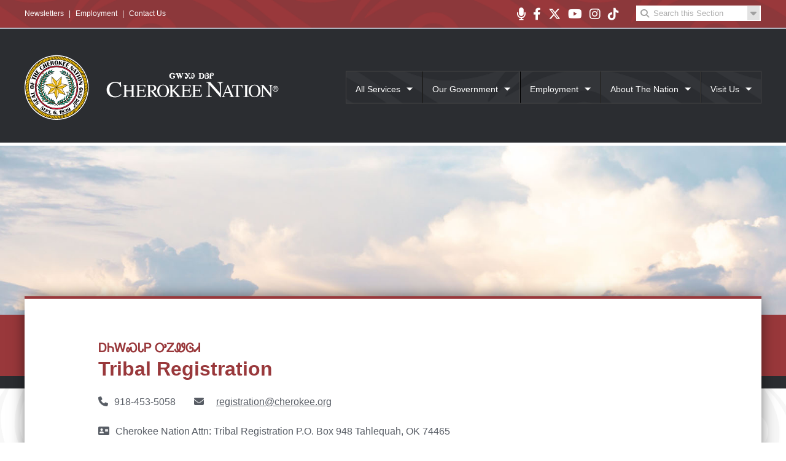

--- FILE ---
content_type: text/html; charset=utf-8
request_url: http://www.cherokee.org/all-services/tribal-registration/contact-us/
body_size: 44201
content:
 
<!DOCTYPE html>

<html lang="en" xmlns="http://www.w3.org/1999/xhtml">
<head>
    <meta charset="utf-8" />
    <title>Cherokee Nation Tribal Registration</title>
    <meta name="x-ua-compatible" content="IE=edge,chrome=1" http_equiv="X-UA-Compatible" />
    <meta name="viewport" content="width=device-width,initial-scale=1,maximum-scale=1,user-scalable=no" />
    <meta name="copyright" content="2026" />
    <meta property="og:site_name" content="Cherokee Nation Tribal Registration" />
    <meta property="og:type" content="website" />
    <meta property="og:url" content="/all-services/tribal-registration/contact-us/" />
    <meta name="geo.placename" content="Tahlequah, OK" />
    <meta name="dc.language" content="en-US" />
    <meta name="geo.country" content="us" />
    <meta id="MetaGenerator" name="GENERATOR" content="Cherokee Web" />
    <meta id="MetaRobots" name="ROBOTS" content="noindex,nofollow" />


    <link rel="canonical" href="/all-services/tribal-registration/contact-us/" />
    <!--JQUERY LIBRARIES (UI AND MAIN)-->
    <script src="https://ajax.googleapis.com/ajax/libs/jquery/3.3.1/jquery.min.js"></script>
    <script src="https://ajax.googleapis.com/ajax/libs/jqueryui/1.12.1/jquery-ui.min.js"></script>
    <script src="/themes/CherokeeOrg_2019/js/slider.js"></script>

    <!--ICONS FOR SITE-->
    <link rel="stylesheet" crossorigin="anonymous" href="https://use.fontawesome.com/releases/v6.4.2/css/all.css">

    <!--MAIN SITE FONT-->
    <link rel="stylesheet" href="https://fonts.googleapis.com/css?family=Open&#x2B;Sans:300,300i,400,400i,600,600i,700,700i,800,800i">


    <!--STYLESHEET FOR HOMEPAGE SLIDER-->
    <!--Load Before main.css*/-->
    <link rel="stylesheet" href="/themes/CherokeeOrg_2019/css/slider.css" />

    <!--MAIN SITE CSS-->
    <link rel="stylesheet" type="text/css" href="/themes/CherokeeOrg_2019/css/main.css" />

    <!--RTE CSS-->
    <link rel="stylesheet" type="text/css" href="/css/RichTextStyles.css" />

    <!-- Global site tag (gtag.js) - Google Analytics -->
    <script async src="https://www.googletagmanager.com/gtag/js?id=UA-24548852-6"></script>
    <script>
        window.dataLayer = window.dataLayer || [];
        function gtag() { dataLayer.push(arguments); }
        gtag('js', new Date());

        gtag('config', 'UA-24548852-6');

        /**/</script>


    <link rel="stylesheet" type="text/css" href="/themes/CherokeeOrg_2019/css/newSubsite.css" />
            <link rel="stylesheet" type="text/css" href="/themes/CherokeeOrg_2019/css/newSubsite.css" />
    <!-- Google Tag Manager -->
    <script>
        (function (w, d, s, l, i) {
            w[l] = w[l] || []; w[l].push({
                'gtm.start':
                    new Date().getTime(), event: 'gtm.js'
            }); var f = d.getElementsByTagName(s)[0],
                j = d.createElement(s), dl = l != 'dataLayer' ? '&l=' + l : ''; j.async = true; j.src =
                    'https://www.googletagmanager.com/gtm.js?id=' + i + dl; f.parentNode.insertBefore(j, f);
        })(window, document, 'script', 'dataLayer', 'GTM-WSWT8KS');</script>
    <!-- End Google Tag Manager -->
        <link rel="stylesheet" href="/themes/CherokeeOrg_2019/chat59/Five9.css" />
        <script src="/themes/CherokeeOrg_2019/chat59/Five9.js"></script>
</head>
<body>
    <!-- Google Tag Manager (noscript) -->
    <noscript>
        <iframe src="https://www.googletagmanager.com/ns.html?id=GTM-WSWT8KS"
                height="0" width="0" style="display:none;visibility:hidden"></iframe>
    </noscript>
    <!-- End Google Tag Manager (noscript) -->
    <style>
        .login-status {
            background-color: #fff3cd;
            display: flex;
        }
    </style>
    



    <div class="mobile-navigation-container">
    <ul class="mobile-navigation">
        <li><a id="mobile-exit" href="#">Exit</a></li>
            <li>
                <a class="has-sub-mobile" href="#" title="All Services">All Services</a>
                    <ul>
                        <li><a href="#">Back</a></li>
                        <li><a href="/all-services/">All Services</a></li>
                                <li><a href="/all-services/career-services/">Career Services</a></li>
                                <li><a href="http://childcare.cherokee.org/">Child Care and Development</a></li>
                                <li><a href="http://childsupport.cherokee.org/">Child Support</a></li>
                                <li><a href="/all-services/commerce-services/">Commerce Services</a></li>
                                <li><a href="/all-services/communications/">Communications</a></li>
                                <li><a href="/all-services/community-cultural-outreach/">Community &amp; Cultural Outreach</a></li>
                                <li><a href="/all-services/dept-transportation-infrastructure/">Dept. Transportation &amp; Infrastructure</a></li>
                                <li><a href="/all-services/education-services/">Education Services</a></li>
                                <li><a href="/all-services/emergency-management/">Emergency Management</a></li>
                                <li><a href="http://health.cherokee.org/">Health Services</a></li>
                                <li><a href="/all-services/housing-authority/">Housing Authority</a></li>
                                <li><a href="/all-services/human-services/">Human Services</a></li>
                                <li><a href="http://icw.cherokee.org/">Indian Child Welfare</a></li>
                                <li><a href="/all-services/justice-services/">Justice Services</a></li>
                                <li><a href="http://language.cherokee.org/">Language Department</a></li>

                            <li><a href="/all-services/marshal-service/">Marshal Service</a></li>
                            <li><a href="http://veterans.cherokee.org/">Office of Veteran Affairs</a></li>
                            <li><a href="http://onefire.cherokee.org/">One Fire</a></li>
                            <li><a href="/all-services/real-estate-services/">Real Estate Services</a></li>
                            <li><a href="http://tagoffice.cherokee.org/">Tag Office</a></li>
                            <li><a href="/all-services/tribal-registration/">Tribal Registration</a></li>
                            <li><a href="http://wildlife.cherokee.org/">Wildlife Conservation</a></li>
                    </ul>
            </li>
            <li>
                <a class="has-sub-mobile" href="#" title="Our Government">Our Government</a>
                    <ul>
                        <li><a href="#">Back</a></li>
                        <li><a href="/our-government/">Our Government</a></li>
                                <li><a href="/our-government/executive-branch/">Executive Branch</a></li>
                                <li><a href="/our-government/judicial-branch/">Judicial Branch</a></li>
                                <li><a href="/our-government/legislative-branch/">Legislative Branch</a></li>
                                <li><a href="/our-government/cherokee-nation-constitution/">Cherokee Nation Constitution</a></li>
                                <li><a href="/our-government/delegate-to-congress/">Delegate to Congress</a></li>
                                <li><a href="/our-government/office-of-financial-resources/">Office of Financial Resources</a></li>
                                <li><a href="http://attorneygeneral.cherokee.org/">Office of the Attorney General</a></li>
                                <li><a href="http://naturalresources.cherokee.org/">Secretary of Natural Resources Office</a></li>
                                <li><a href="/our-government/environmental-protection-commission/">Environmental Protection Commission</a></li>
                                <li><a href="http://election.cherokee.org/">Election Commission</a></li>

                            <li><a href="/our-government/gaming-commission/">Gaming Commission</a></li>
                            <li><a href="/our-government/tax-commission/">Tax Commission</a></li>
                            <li><a href="/our-government/cherokee-vote/">Cherokee Vote</a></li>
                            <li><a href="/our-government/citizen-action/">Citizen Action</a></li>
                            <li><a href="http://irb.cherokee.org/">Institutional Review Board</a></li>
                    </ul>
            </li>
            <li>
                <a class="has-sub-mobile" href="#" title="Employment">Employment</a>
                    <ul>
                        <li><a href="#">Back</a></li>
                        <li><a href="http://jobs.cherokee.org/">Employment</a></li>
                                <li><a href="http://jobs.cherokee.org/cherokee-elder-care/">Cherokee Elder Care</a></li>
                                <li><a href="http://jobs.cherokee.org/cherokee-nation-businesses/">Cherokee Nation Businesses</a></li>
                                <li><a href="http://jobs.cherokee.org/cherokee-nation-housing-authority/">Cherokee Nation Housing Authority</a></li>
                                <li><a href="http://jobs.cherokee.org/cherokee-nation-human-resources/">Cherokee Nation Human Resources</a></li>

                            <li><a href="http://jobs.cherokee.org/election-commission/">Election Commission</a></li>
                    </ul>
            </li>
            <li>
                <a class="has-sub-mobile" href="#" title="About The Nation">About The Nation</a>
                    <ul>
                        <li><a href="#">Back</a></li>
                        <li><a href="/about-the-nation/">About The Nation</a></li>
                                <li><a href="/about-the-nation/anadisgoi-news-room/">Anadisgoi News Room</a></li>
                                <li><a href="/about-the-nation/cherokee-national-holiday/">Cherokee National Holiday</a></li>
                                <li><a href="/about-the-nation/culture/">Culture</a></li>
                                <li><a href="/about-the-nation/donations/">Donations</a></li>
                                <li><a href="/about-the-nation/frequently-asked-questions/">Frequently Asked Questions</a></li>
                                <li><a href="/about-the-nation/gadugi-portal/">Gadugi Portal</a></li>
                                <li><a href="/about-the-nation/history/">History</a></li>
                                <li><a href="/about-the-nation/maps/">Maps</a></li>
                                <li><a href="/about-the-nation/mmip/">MMIP</a></li>

                            <li><a href="/about-the-nation/newsletters/">Newsletters</a></li>
                            <li><a href="/about-the-nation/procurements/">Procurements</a></li>
                            <li><a href="/about-the-nation/public-notices/">Public Notices</a></li>
                            <li><a href="http://rtr.cherokee.org/">Remember the Removal</a></li>
                    </ul>
            </li>
            <li>
                <a class="has-sub-mobile" href="#" title="Visit Us">Visit Us</a>
                    <ul>
                        <li><a href="#">Back</a></li>
                        <li><a href="/visit-us/">Visit Us</a></li>
                                <li><a href="http://www.cherokeenationart.com/">Cherokee Arts Center</a></li>
                                <li><a href="/visit-us/cherokee-gift-shop/">Cherokee Gift Shop</a></li>
                                <li><a href="/visit-us/cherokee-heritage-center/">Cherokee Heritage Center</a></li>

                            <li><a href="/visit-us/tourism/">Tourism</a></li>
                    </ul>
            </li>
    </ul>
</div>

    <div class="site-wrapper">

        <div class="top-bar-wrapper">
            <div class="top-bar-container">

                <div class="mobile-top">
                    <a href="#" class="mobile-toggle fas fa-bars"></a>
                    <a href="https://www.cherokee.org/cherokee-voices-cherokee-sounds" class="fas fa-microphone" title="Radio Show"></a>
                    <a href="https://www.facebook.com/TheCherokeeNation" class="fab fa-facebook" target="_blank" title="FaceBook"></a>
                    <a href="https://twitter.com/CherokeeNation" class="fab fa-x-twitter" target="_blank" title="Twitter"></a>
                    <a href="https://www.youtube.com/user/CherokeeTV" class="fab fa-youtube" target="_blank" title="YouTube"></a>
                    <a href="https://www.instagram.com/thecherokeenation/" class="fab fa-instagram" target="_blank" title="Instagram"></a>
                    <a href=https://www.tiktok.com/@thecherokeenation/ class="fab fa-tiktok" target="_blank" title="TikTok"><label style="display:none">TikTok</label></a>
                </div>

                <div class="top-bar-left">
                    <div class="links-left">
                        <a href="https://www.cherokee.org/about-the-nation/newsletters">Newsletters</a>|<a href="https://www.cherokee.org/employment">Employment</a>|<a href="https://www.cherokee.org/contact-us">Contact Us</a>
                    </div>
                </div>


                <div class="top-bar-right">
                    <div class="social-media-container">
                        <a href="https://www.cherokee.org/cherokee-voices-cherokee-sounds" class="fas fa-microphone" title="Radio Show"></a>
                        <a href="https://www.facebook.com/TheCherokeeNation" class="fab fa-facebook-f" target="_blank" title="FaceBook"></a>
                        <a href="https://twitter.com/CherokeeNation" class="fab fa-x-twitter" target="_blank" title="Twitter"></a>
                        <a href="https://www.youtube.com/user/CherokeeTV" class="fab fa-youtube" target="_blank" title="YouTube"></a>
                        <a href="https://www.instagram.com/thecherokeenation/" class="fab fa-instagram" target="_blank" title="Instagram"></a>
                        <a href=https://www.tiktok.com/@thecherokeenation/ class="fab fa-tiktok" target="_blank" title="TikTok"><label style="display:none">TikTok</label></a>
                    </div>

                    <div class="desktop-search-wrapper">
                        <a class="search-button" href="#"><i class="fa fa-search"></i></a>
                        <div class="desktop-search-container">
                            <form id="frmSearch" name="frmSearch" action="https://www.cherokee.org/search" method="get">
                                <input type="text" id="term" name="term" value="Search this Section" onblur="if(this.value==''){ this.value='Search this Section';}" onfocus="if(this.value=='Search this Section'||this.value=='Search Cherokee.org'){ this.value='';}" />
                                <input type="hidden" id="searchRoot" name="searchRoot" value="4746" />
                                <div class="search-options">
                                    <ul>
                                        <li><a href="#" onclick="javascript:changeSearchID('4746','this Section');">Search this Section</a></li>
                                        <li><a href="#" onclick="javascript:changeSearchID('1088','all Cherokee.org');">Search Cherokee.org</a></li>
                                    </ul>
                                </div>
                            </form>
                        </div>
                        <a id="desktop-show-options"><i class="fa fa-caret-down"></i></a>
                    </div>
                </div>
            </div><!--end top bar container-->
        </div><!--end top bar wrapper-->

        <div class="header-wrapper">

            <div class="header-container">

                <div class="header-logo"><a href="https://www.cherokee.org/"><img src="/themes/CherokeeOrg_2019/images/logo.svg" title="Home" alt="Home" /></a></div>
                <a href="#" class="mobile-toggle"><i class="fas fa-bars"></i></a>

                <div class="header-nav">
                        <nav>
                            <ul>
                                <li class="submenu">
                                    <a href="/all-services/" title="All Services">All Services</a>
                                    <ul class="megamenu">
                                        <div id="container3">
                                            <div id="container2">
                                                <div id="container1">
                                                    <div id="col1">
                                                       <ul>
                                                              <li><a href="/all-services/career-services/">Career Services</a></li>
                                                              <li><a href="http://childcare.cherokee.org/">Child Care and Development</a></li>
                                                              <li><a href="http://childsupport.cherokee.org/">Child Support</a></li>
                                                              <li><a href="/all-services/commerce-services/">Commerce Services</a></li>
                                                              <li><a href="/all-services/communications/">Communications</a></li>
                                                              <li><a href="/all-services/community-cultural-outreach/">Community &amp; Cultural Outreach</a></li>
                                                              <li><a href="/all-services/dept-transportation-infrastructure/">Dept. Transportation &amp; Infrastructure</a></li>
                                                              <li><a href="/all-services/education-services/">Education Services</a></li>
                                                    </ul>
                                                    </div>
                                                    <div id="col2">
                                                    <ul>
                                                              <li><a href="/all-services/emergency-management/">Emergency Management</a></li>
                                                              <li><a href="http://health.cherokee.org/">Health Services</a></li>
                                                              <li><a href="/all-services/housing-authority/">Housing Authority</a></li>
                                                              <li><a href="/all-services/human-services/">Human Services</a></li>
                                                              <li><a href="http://icw.cherokee.org/">Indian Child Welfare</a></li>
                                                              <li><a href="/all-services/justice-services/">Justice Services</a></li>
                                                              <li><a href="http://language.cherokee.org/">Language Department</a></li>
                                                    </ul>
                                                    </div>
                                                    <div id="col3">
                                                    <ul>
                                                           <li><a href="/all-services/marshal-service/">Marshal Service</a></li>
                                                           <li><a href="http://veterans.cherokee.org/">Office of Veteran Affairs</a></li>
                                                           <li><a href="http://onefire.cherokee.org/">One Fire</a></li>
                                                           <li><a href="/all-services/real-estate-services/">Real Estate Services</a></li>
                                                           <li><a href="http://tagoffice.cherokee.org/">Tag Office</a></li>
                                                           <li><a href="/all-services/tribal-registration/">Tribal Registration</a></li>
                                                           <li><a href="http://wildlife.cherokee.org/">Wildlife Conservation</a></li>
                                                    </ul>
                                                    </div>
                                                </div>
                                             </div>
                                        </ul>
                                </li>
                                <li class="submenu">
                                    <a href="/our-government/" title="Our Government">Our Government</a>
                                    <ul class="megamenu">
                                        <div id="container3">
                                            <div id="container2">
                                                <div id="container1">
                                                    <div id="col1">
                                                       <ul>
                                                              <li><a href="/our-government/executive-branch/">Executive Branch</a></li>
                                                              <li><a href="/our-government/judicial-branch/">Judicial Branch</a></li>
                                                              <li><a href="/our-government/legislative-branch/">Legislative Branch</a></li>
                                                              <li><a href="/our-government/cherokee-nation-constitution/">Cherokee Nation Constitution</a></li>
                                                              <li><a href="/our-government/delegate-to-congress/">Delegate to Congress</a></li>
                                                    </ul>
                                                    </div>
                                                    <div id="col2">
                                                    <ul>
                                                              <li><a href="/our-government/office-of-financial-resources/">Office of Financial Resources</a></li>
                                                              <li><a href="http://attorneygeneral.cherokee.org/">Office of the Attorney General</a></li>
                                                              <li><a href="http://naturalresources.cherokee.org/">Secretary of Natural Resources Office</a></li>
                                                              <li><a href="/our-government/environmental-protection-commission/">Environmental Protection Commission</a></li>
                                                              <li><a href="http://election.cherokee.org/">Election Commission</a></li>
                                                    </ul>
                                                    </div>
                                                    <div id="col3">
                                                    <ul>
                                                           <li><a href="/our-government/gaming-commission/">Gaming Commission</a></li>
                                                           <li><a href="/our-government/tax-commission/">Tax Commission</a></li>
                                                           <li><a href="/our-government/cherokee-vote/">Cherokee Vote</a></li>
                                                           <li><a href="/our-government/citizen-action/">Citizen Action</a></li>
                                                           <li><a href="http://irb.cherokee.org/">Institutional Review Board</a></li>
                                                    </ul>
                                                    </div>
                                                </div>
                                             </div>
                                        </ul>
                                </li>
                                <li class="submenu">
                                    <a href="http://jobs.cherokee.org/" title="Employment">Employment</a>
                                    <ul class="megamenu">
                                        <div id="container3">
                                            <div id="container2">
                                                <div id="container1">
                                                    <div id="col1">
                                                       <ul>
                                                              <li><a href="http://jobs.cherokee.org/cherokee-elder-care/">Cherokee Elder Care</a></li>
                                                              <li><a href="http://jobs.cherokee.org/cherokee-nation-businesses/">Cherokee Nation Businesses</a></li>
                                                    </ul>
                                                    </div>
                                                    <div id="col2">
                                                    <ul>
                                                              <li><a href="http://jobs.cherokee.org/cherokee-nation-housing-authority/">Cherokee Nation Housing Authority</a></li>
                                                              <li><a href="http://jobs.cherokee.org/cherokee-nation-human-resources/">Cherokee Nation Human Resources</a></li>
                                                    </ul>
                                                    </div>
                                                    <div id="col3">
                                                    <ul>
                                                           <li><a href="http://jobs.cherokee.org/election-commission/">Election Commission</a></li>
                                                    </ul>
                                                    </div>
                                                </div>
                                             </div>
                                        </ul>
                                </li>
                                <li class="submenu">
                                    <a href="/about-the-nation/" title="About The Nation">About The Nation</a>
                                    <ul class="megamenu">
                                        <div id="container3">
                                            <div id="container2">
                                                <div id="container1">
                                                    <div id="col1">
                                                       <ul>
                                                              <li><a href="/about-the-nation/anadisgoi-news-room/">Anadisgoi News Room</a></li>
                                                              <li><a href="/about-the-nation/cherokee-national-holiday/">Cherokee National Holiday</a></li>
                                                              <li><a href="/about-the-nation/culture/">Culture</a></li>
                                                              <li><a href="/about-the-nation/donations/">Donations</a></li>
                                                              <li><a href="/about-the-nation/frequently-asked-questions/">Frequently Asked Questions</a></li>
                                                    </ul>
                                                    </div>
                                                    <div id="col2">
                                                    <ul>
                                                              <li><a href="/about-the-nation/gadugi-portal/">Gadugi Portal</a></li>
                                                              <li><a href="/about-the-nation/history/">History</a></li>
                                                              <li><a href="/about-the-nation/maps/">Maps</a></li>
                                                              <li><a href="/about-the-nation/mmip/">MMIP</a></li>
                                                    </ul>
                                                    </div>
                                                    <div id="col3">
                                                    <ul>
                                                           <li><a href="/about-the-nation/newsletters/">Newsletters</a></li>
                                                           <li><a href="/about-the-nation/procurements/">Procurements</a></li>
                                                           <li><a href="/about-the-nation/public-notices/">Public Notices</a></li>
                                                           <li><a href="http://rtr.cherokee.org/">Remember the Removal</a></li>
                                                    </ul>
                                                    </div>
                                                </div>
                                             </div>
                                        </ul>
                                </li>
                                <li class="submenu">
                                    <a href="/visit-us/" title="Visit Us">Visit Us</a>
                                    <ul class="megamenu">
                                        <div id="container3">
                                            <div id="container2">
                                                <div id="container1">
                                                    <div id="col1">
                                                       <ul>
                                                              <li><a href="http://www.cherokeenationart.com/">Cherokee Arts Center</a></li>
                                                              <li><a href="/visit-us/cherokee-gift-shop/">Cherokee Gift Shop</a></li>
                                                    </ul>
                                                    </div>
                                                    <div id="col2">
                                                    <ul>
                                                              <li><a href="/visit-us/cherokee-heritage-center/">Cherokee Heritage Center</a></li>
                                                    </ul>
                                                    </div>
                                                    <div id="col3">
                                                    <ul>
                                                           <li><a href="/visit-us/tourism/">Tourism</a></li>
                                                    </ul>
                                                    </div>
                                                </div>
                                             </div>
                                        </ul>
                                </li>
                            </ul>
                        </nav>
                    </div>
                <div class="clearfix"></div>

            </div><!--end header container-->


        </div><!--end header wrapper-->


        <div class="hero-image-wrapper">

            <div class="hero-image-container">

                

            </div><!--end hero image container-->


            <div id="fadeSlider" class="sliderWrapper">
                <div class="slider">
                    

                </div>


            </div>

            <div class="home-slider-gradient-overlay"></div>
            <div class="clearfix"></div>

        </div><!--end hero image wrapper-->



        <div class="background-accent"></div><!--red accent bar below hero image-->

        <div class="content-wrapper">

            <div class="content-container">
                <div class="content">
                    <div class="mobile-search-container">
                        <form id="frmSearchMobile" name="frmSearchMobile" action="https://www.cherokee.org/search" method="get">
                            <a class="search-button" href="#"><i class="fa fa-search" onclick="frmSearchMobile.submit()"></i></a>
                            <input type="text" id="term" name="term" value="Search this Section" onblur="if(this.value==''){ this.value='Search this Section';}" onfocus="if(this.value=='Search this Section'||this.value=='Search all Cherokee.org'){ this.value='';}" />
                            <input type="hidden" id="searchRoot" name="searchRoot" value="4746" />

                            <a id="mobile-show-options"><i class="fa fa-caret-down"></i></a>
                            <div class="search-options">
                                <ul>
                                    <li><a href="#" onclick="javascript:changeSearchID('4746','this Section');">Search Tribal Registration</a></li>
                                    <li><a href="#" onclick="javascript:changeSearchID('1088','all Cherokee.org');">Search all Cherokee.org</a></li>
                                </ul>
                            </div>
                        </form>
                    </div>

                    <div class="subsite-header">
                            <span class="cherokee-header">&#x13A0;&#x13C2;&#x13B3;&#x13CD;&#x13D3;&#x13E2; &#x13A4;&#x13C3;&#x13EA;&#x13B6;&#x13D7;</span>
                        <h1>Tribal Registration</h1>

                            <div class="subsite-contact">
                                <div class="subsite-contact-container"><i class="fa fa-phone"></i><span class="contact-text">918-453-5058</span></div>
                                <div class="subsite-contact-container"><i class="fa fa-envelope"></i><span class="contact-text"><a href="mailto:registration@cherokee.org">registration@cherokee.org</a></span></div>
                                <div class="subsite-contact-container">
                                        <i class="fa fa-address-card"></i><span class="contact-text">Cherokee Nation&#xA;Attn: Tribal Registration&#xA;P.O. Box 948&#xA;Tahlequah, OK 74465</span>
                                </div>
                            </div>
                            <div class="clearfix"></div>




                        <div class="left-sidebar">
                            


    <div class="left-navigation-container">
        <ul class="left-navigation">
            <li>
                <a class="" href="/all-services/tribal-registration/">Tribal Registration</a>
                        <li>
                        <a class="" href="/all-services/tribal-registration/downloadable-forms/">Downloadable Forms</a></li>
                        <li>
                        <a class="" href="/all-services/tribal-registration/field-events/">Field Events</a></li>
                        <li>
                        <a class="" href="/all-services/tribal-registration/frequently-asked-questions/">Frequently Asked Questions</a></li>
                        <li>
                        <a class="" href="/all-services/tribal-registration/genealogy-information/">Genealogy Information</a></li>
                        <li>
                        <a class="" href="/all-services/tribal-registration/updating-your-information/">Updating Your Information</a></li>
                        <li>
                        <a class="" href="/all-services/tribal-registration/contact-us/">Contact Us</a></li>
            </ul>
        </div>

                        </div>
                        <div class="right-content">
                            <div class="subsite-content">
                                
<style>
    .breadcrumb li {float:left;}
</style>


    <ul class="breadcrumb" style="list-style-type:none;">
            <li><a href="/">Cherokee Nation Home</a> <span class="divider">></span></li>
            <li><a href="/all-services/">All Services</a> <span class="divider">></span></li>
            <li><a href="/all-services/tribal-registration/">Tribal Registration</a> <span class="divider">></span></li>

        <li class="active">Contact Us</li>
    </ul>
    <div class="clearfix"></div>

                                
<div style="clear:both;"></div>
<span class="cherokee-header">ᎢᏍᎩᏟᏃᎮᏓ</span>
<h2>Contact Us</h2>

<div class="grid-link-container" href="#">
        <div class="grid-link-contact" href="#">
            <h4>
Tribal Registration            </h4>

            <div class="grid-link-contact-item"><i class="fas fa-envelope icon"></i><p><a href="mailto:registration@cherokee.org">registration@cherokee.org</a></p></div>
            <div class="grid-link-contact-item">
                <i class="fas fa-phone icon"></i>

                    <p><a href="tel:+1-918-453-5058">918-453-5058</a></p>
            </div>

                <div class="grid-link-contact-item"><i class="fas fa-address-card icon"></i><p>Cherokee Nation&#xA;Attn: Tribal Registration&#xA;P.O. Box 948&#xA;Tahlequah, OK 74465</p></div>
        </div>
</div>




                            </div>
                        </div>
                    </div><!--end content-->

                </div><!--end content container-->

            </div><!--end content wrapper-->



    <script src="https://app.five9.com/consoles/SocialWidget/five9-social-widget.min.js"></script>
    <script>
                var options = {
                    "rootUrl": "https://app.five9.com/consoles/",
                    "type": "chat",
                    "title": "Tribal Registration",
                    "tenant": "Cherokee Nation",
                    "profiles": "Registration Chat",
                    "showProfiles": true,
                    "autostart": true,
                    "theme": "default-theme.css",
                    "surveyOptions": {
                        "showComment": true,
                        "requireComment": false
                    },
                    "fields": {
                        "name": {
                            "value": "",
                            "show": true,
                            "label": "Name"
                        },
                        "email": {
                            "value": "",
                            "show": true,
                            "label": "Email"
                        },
                        "UserLocale": {
                            "value": "en",
                            "show": false
                        }
                    },
                    "playSoundOnMessage": true,
                    "allowCustomerToControlSoundPlay": false,
                    "showEmailButton": true,
                    "hideDuringAfterHours": false,
                    "useBusinessHours": false,
                    "showPrintButton": false,
                    "allowUsabilityMenu": false,
                    "enableCallback": false,
                    "callbackList": "",
                    "allowRequestLiveAgent": false
                };
                Five9SocialWidget.addWidget(options);

    </script>



        </div><!--Content wrapper-->

            <div class="footer-wrapper">

                <div class="footer-container">
                    

        <a class="footer-column" href="http://osiyo.tv/" target=_blank>
                <div><img src="/media/4nen3ven/osiyotv.png" alt="OsiyoTV"></div>
            </a>
        <a class="footer-column" href="http://www.cherokee.film/" target=_blank>
                <div><img src="/media/ggrlt0e4/cherokee_film_logo.png" alt="Cherokee_Film"></div>
            </a>
        <a class="footer-column" href="http://anadisgoi.com/" target=_blank>
                <div><img src="/media/ikyd51kx/anadisgoi.png" alt="Anadisgoi"></div>
            </a>
        <a class="footer-column" href="http://cherokeenationbusinesses.com/Pages/home.aspx" target=_blank>
                <div><img src="/media/0fgpc4va/cnb.png" alt="CNB"></div>
            </a>
        <a class="footer-column" href="https://www.cherokeephoenix.org/" target=_blank>
                <div><img src="/media/lqpdscvj/phoenix-footer.png" alt="Cherokee Phoenix"></div>
            </a>

                    <div style="clear:both;"></div>
                    <p>
                        Copyright © 2026 Cherokee Nation. All rights reserved.  Last Updated:5/31/2019</br/>
                        <a href="https://www.cherokee.org/privacy-policy/" style="color:#6b7079;text-decoration:none;">Privacy Policy</a>
                    </p>

                </div><!--end footer container-->

            </div><!--end footer wrapper-->
        <script type="text/javascript">
            function changeSearchID(rootId, rootSite) {
                var siteRootID = document.getElementById('searchRoot');
                siteRootID.value = rootId;
                var searchBoxText = document.getElementById('term');
                searchBoxText.value = "Search " + rootSite;
            }
            //Desktop Search --------------------------------------

            //Variable for the object that we want to detect click inside or outside of
            var desktopShow = document.getElementById('desktop-show-options');

            //Function listening for click inside or outside of object
            document.addEventListener('click', function (event) {
                var isClickInside = desktopShow.contains(event.target);
                if (isClickInside) {
                    $(".desktop-search-wrapper .search-options").slideToggle("fast");
                } else {
                    $(".desktop-search-wrapper .search-options").slideUp("fast");
                }
            });


            //Mobile Search --------------------------------------

            //Variable for the object that we want to detect click inside or outside of
            var mobileShow = document.getElementById('mobile-show-options');

            //Function listening for click inside or outside of object
            document.addEventListener('click', function (event) {
                var isClickInside = mobileShow.contains(event.target);
                if (isClickInside) {
                    $(".mobile-search-container .search-options").slideToggle("fast");
                } else {
                    $(".mobile-search-container .search-options").slideUp("fast");
                }
            });


            //Mobile Menu -------------------------------------

            $(".mobile-toggle").click(function () {
                $(".mobile-navigation-container").toggle('slide', { direction: 'right' }, 500);
            });

            $("#mobile-exit").click(function () {
                $(".mobile-navigation-container").toggle('slide', { direction: 'right' }, 500);
            });

            $(".has-sub-mobile").click(function () {
                $(this).next("ul").toggle('slide', { direction: 'right' }, 500);
            });

            $(".mobile-navigation-container ul ul li:first-child").click(function () {
                $(this).parent().toggle('slide', { direction: 'right' }, 500);
            });

        </script>

        <script>

            var fadeSlider = new slider('#fadeSlider', { transition: { effect: 'fadeIn', easing: 'linear' }, navigation: false, direction: false, pause: 3000 });

        </script>
</body>
</html>

--- FILE ---
content_type: text/css
request_url: http://www.cherokee.org/css/RichTextStyles.css
body_size: 843
content:


/**umb_name:Left_Image*/
.wysiwyg-image-left {
    width: 50% !important;
    float: left !important;
    display:block !important;
    margin: 0px 20px 20px 0px !important;
}

.wysiwyg-image-left img {
    width: 100% !important;
    height: auto !important;
}


/**umb_name:Center_Image*/
.wysiwyg-image-center {
    width: 100% !important;
    clear: both !important;
    display:block !important;
    margin: 0px 0px 35px 0px !important;
}

.wysiwyg-image-center img {
    width: 100% !important;
    height: auto !important;
}

/**umb_name:Right_Image*/
.wysiwyg-image-right {
    width: 50% !important;
    float: right !important;
    margin: 0px 0px 20px 20px !important;
    display: block !important;
}

.wysiwyg-image-right img {
    width: 100% !important;
    height: auto !important;
}


--- FILE ---
content_type: text/css
request_url: http://www.cherokee.org/themes/CherokeeOrg_2019/chat59/Five9.css
body_size: 954
content:
.five9-chat-button {
    /*font-size: 24px !important;*/
}

    .five9-chat-button:after {
        /*content: " Now" !important;*/
    }

#five9-popout-button {
    /*float: right;*/
}

.five9-frame #five9-minimize-icon {
    /*float:right;*/
}

/*
This will get trumped by javascript unless !important is used.  Not recomended to use !important for this kind of thing, although because it is scoped
to a class that is fairly specific, it is okay... It doesn't align ALL the way to the right because I don't have it outside one of the divs.*/

.five9-frame {
    right: 0% !important;
}


.five9-chat-button {
    background: #99383b linear-gradient(#99383b, #99383b) !important;
}

iframe {
    z-index: 99999;
}

/*
Will either need their default theme css, OR their tool to generate css to actually be run.
.five9-frame
{
background-color:#99383b;
margin-left:auto;
margin-right:auto;
margin-top:0px;
}
*/



--- FILE ---
content_type: image/svg+xml
request_url: http://www.cherokee.org/themes/CherokeeOrg_2019/images/logo.svg
body_size: 349281
content:
<?xml version="1.0" encoding="utf-8"?>
<!-- Generator: Adobe Illustrator 22.1.0, SVG Export Plug-In . SVG Version: 6.00 Build 0)  -->
<svg version="1.1" id="Layer_1" xmlns="http://www.w3.org/2000/svg" xmlns:xlink="http://www.w3.org/1999/xlink" x="0px" y="0px"
	 viewBox="0 0 552 152" style="enable-background:new 0 0 552 152;" xml:space="preserve">
<style type="text/css">
	.st0{fill-rule:evenodd;clip-rule:evenodd;fill:#FFFFFF;}
	.st1{fill:#FFFFFF;}
	.st2{fill-rule:evenodd;clip-rule:evenodd;}
	.st3{fill:#E31837;}
	.st4{fill-rule:evenodd;clip-rule:evenodd;fill:#F2BD0B;}
	.st5{fill-rule:evenodd;clip-rule:evenodd;fill:#FBE3AD;}
	.st6{fill-rule:evenodd;clip-rule:evenodd;fill:#00916F;}
	.st7{fill:#F2BD0B;}
	.st8{fill:#FBE3AD;}
	.st9{fill-rule:evenodd;clip-rule:evenodd;fill:none;}
</style>
<g>
	<g>
		<path class="st0" d="M535.7,82h-1.1v-6.7h2.3c0.8,0,1.4,0.1,1.7,0.2c0.3,0.1,0.6,0.3,0.8,0.6c0.2,0.3,0.3,0.6,0.3,1
			c0,0.5-0.2,0.9-0.5,1.3c-0.4,0.4-0.8,0.5-1.4,0.6c0.3,0.1,0.5,0.3,0.7,0.5c0.2,0.2,0.5,0.6,0.8,1.2l0.8,1.3h-1.3l-0.6-1
			c-0.4-0.7-0.8-1.2-1-1.5c-0.2-0.2-0.6-0.3-1-0.3h-0.6V82z M535.7,76.3v2h1.3c0.6,0,1-0.1,1.2-0.2c0.3-0.2,0.4-0.4,0.4-0.8
			c0-0.4-0.1-0.6-0.4-0.8c-0.2-0.1-0.7-0.2-1.3-0.2H535.7z M537.1,72.5c1.1,0,2.1,0.3,3.1,0.8c1,0.6,1.7,1.3,2.3,2.3
			c0.6,1,0.8,2,0.8,3.1c0,1.1-0.3,2.1-0.8,3.1c-0.6,1-1.3,1.7-2.3,2.3c-1,0.6-2,0.8-3.1,0.8c-1.1,0-2.2-0.3-3.1-0.8
			c-1-0.6-1.7-1.3-2.3-2.3c-0.6-1-0.8-2-0.8-3.1c0-1.1,0.3-2.1,0.8-3.1c0.6-1,1.3-1.7,2.3-2.3C535,72.8,536,72.5,537.1,72.5z
			 M537.1,73.6c-1.4,0-2.6,0.5-3.6,1.5c-1,1-1.5,2.2-1.5,3.6c0,1.4,0.5,2.6,1.5,3.6c1,1,2.2,1.5,3.6,1.5c1.4,0,2.6-0.5,3.6-1.5
			c1-1,1.5-2.2,1.5-3.6c0-1.4-0.5-2.6-1.5-3.6C539.7,74.1,538.5,73.6,537.1,73.6z"/>
	</g>
	<g>
		<g>
			<g>
				<g>
					<g>
						<g>
							<path class="st0" d="M386.7,55.6c0.2-0.1,0.4-1.3,0.8-4.4c0.1-0.6-0.1-3.8-0.1-3.8c0-0.8,1.1-2.4,3.1-2.3
								c2.2,0,3.6,1.2,3.6,2.9c0,1.3-1,1.8-1.3,2.1c-0.1,0.1,0,0.1,0,0.2c0.4,0.2,1.2,0.6,1.6,1.5c0.3,0.7,0.4,1.5,0.3,2.1
								c-0.4,2.7-2.8,3.5-4.3,3.4c-1.7,0-3.2-0.5-3.2-0.5c-0.1,0-0.1,0.1-0.5,0.6c-0.6,0.5-0.9,0.3-0.9,0.2c0-0.2,0.3-0.2,0.5-0.6
								c0.2-0.4,0.3-0.6,0.3-0.7c-0.9-0.9-1.2-1.4-1-1.5C386,54.6,386.6,55.7,386.7,55.6z M387.4,55.9c0.1,0.1,0.3,0.4,1.3,0.6
								c0.8,0.1,1.7,0.1,2.6-1.4c0.8-1.4,0.5-2.6,0.5-2.6c0-0.3-0.1-0.9-0.4-1.2c-0.2-0.3-0.3-0.4-0.4-0.4l-2,0.4c0,0-0.2,0-0.3-0.2
								c-0.1-0.3,0.2-0.4,0.2-0.4l1.8-0.5c0.5-0.3,1.7-1.4,1-3.1c-0.1-0.1-0.4-1.3-1.7-1.2c-1.4,0.1-1.9,1-1.9,1.4
								c0,0.1-0.1,0.4-0.1,1.9c0,0.6,0.1,1.2,0.1,2c-0.1,1.8-0.3,2.4-0.4,2.6C387.6,54.8,387.4,55.7,387.4,55.9z"/>
							<path class="st0" d="M386.7,55.6c0.2-0.1,0.4-1.3,0.8-4.4c0.1-0.6-0.1-3.8-0.1-3.8c0-0.8,1.1-2.4,3.1-2.3
								c2.2,0,3.6,1.2,3.6,2.9c0,1.3-1,1.8-1.3,2.1c-0.1,0.1,0,0.1,0,0.2c0.4,0.2,1.2,0.6,1.6,1.5c0.3,0.7,0.4,1.5,0.3,2.1
								c-0.4,2.7-2.8,3.5-4.3,3.4c-1.7,0-3.2-0.5-3.2-0.5c-0.1,0-0.1,0.1-0.5,0.6c-0.6,0.5-0.9,0.3-0.9,0.2c0-0.2,0.3-0.2,0.5-0.6
								c0.2-0.4,0.3-0.6,0.3-0.7c-0.9-0.9-1.2-1.4-1-1.5C386,54.6,386.6,55.7,386.7,55.6z M387.4,55.9c0.1,0.1,0.3,0.4,1.3,0.6
								c0.8,0.1,1.7,0.1,2.6-1.4c0.8-1.4,0.5-2.6,0.5-2.6c0-0.3-0.1-0.9-0.4-1.2c-0.2-0.3-0.3-0.4-0.4-0.4l-2,0.4c0,0-0.2,0-0.3-0.2
								c-0.1-0.3,0.2-0.4,0.2-0.4l1.8-0.5c0.5-0.3,1.7-1.4,1-3.1c-0.1-0.1-0.4-1.3-1.7-1.2c-1.4,0.1-1.9,1-1.9,1.4
								c0,0.1-0.1,0.4-0.1,1.9c0,0.6,0.1,1.2,0.1,2c-0.1,1.8-0.3,2.4-0.4,2.6C387.6,54.8,387.4,55.7,387.4,55.9z"/>
						</g>
						<g>
							<g>
								<path class="st0" d="M404.8,47.7c0.1,2.2-1.2,3.3-2.8,3.4c-1.8,0-1.9-1-1.9-1.5c0.2-1.5,2.3-1.1,2.3,0.1
									c0,0.4-0.3,0.6-0.4,0.7c0.6,0.4,2.5-2.1,0.6-4.2c-1-1-3.3-0.4-3.3,0.4c0,0,0,10,0,10.1c0.2,0.1,1.4,0.1,1.4,0.1
									c0.3,0,0.2,0.4-0.1,0.4c-0.2,0-1.1-0.1-2.3-0.1c-1.2,0-2.6,0.1-2.6,0.1c-0.2,0-0.4-0.4,0.2-0.4c0,0,0.7,0,0.8-0.1
									c0.1-0.1,0-8.8,0-8.8c0-0.8,0.9-2.8,4.2-2.8C404,45.1,404.7,46.6,404.8,47.7z"/>
							</g>
							<path class="st0" d="M404.8,47.7c0.1,2.2-1.2,3.3-2.8,3.4c-1.8,0-1.9-1-1.9-1.5c0.2-1.5,2.3-1.1,2.3,0.1
								c0,0.4-0.3,0.6-0.4,0.7c0.6,0.4,2.5-2.1,0.6-4.2c-1-1-3.3-0.4-3.3,0.4c0,0,0,10,0,10.1c0.2,0.1,1.4,0.1,1.4,0.1
								c0.3,0,0.2,0.4-0.1,0.4c-0.2,0-1.1-0.1-2.3-0.1c-1.2,0-2.6,0.1-2.6,0.1c-0.2,0-0.4-0.4,0.2-0.4c0,0,0.7,0,0.8-0.1
								c0.1-0.1,0-8.8,0-8.8c0-0.8,0.9-2.8,4.2-2.8C404,45.1,404.7,46.6,404.8,47.7z"/>
						</g>
						<g>
							<path class="st0" d="M376.7,56.2c0.2,0.1,0.5,0.1,1,0.1c3.2,0,4.6-3,4.6-5.1c0-3.7-2.8-5.2-4.7-5.2c-0.5,0-0.8,0-1,0.1
								c-0.2,0.1-0.2,0.3-0.2,0.6v8.9C376.5,55.9,376.5,56.1,376.7,56.2z M372.5,56.6c0.8-0.1,1.3-0.2,1.5-0.3
								c0.2-0.2,0.3-0.6,0.4-1.2v-7.7c0-0.6-0.1-1-0.3-1.2c-0.2-0.2-0.7-0.3-1.5-0.3v-0.3h5.7c4.1,0,6.7,2.3,6.7,5.8
								c0,2.4-1.5,5.7-6.5,5.7h-5.9V56.6z"/>
							<path class="st0" d="M376.7,56.2c0.2,0.1,0.5,0.1,1,0.1c3.2,0,4.6-3,4.6-5.1c0-3.7-2.8-5.2-4.7-5.2c-0.5,0-0.8,0-1,0.1
								c-0.2,0.1-0.2,0.3-0.2,0.6v8.9C376.5,55.9,376.5,56.1,376.7,56.2z M372.5,56.6c0.8-0.1,1.3-0.2,1.5-0.3
								c0.2-0.2,0.3-0.6,0.4-1.2v-7.7c0-0.6-0.1-1-0.3-1.2c-0.2-0.2-0.7-0.3-1.5-0.3v-0.3h5.7c4.1,0,6.7,2.3,6.7,5.8
								c0,2.4-1.5,5.7-6.5,5.7h-5.9V56.6z"/>
						</g>
					</g>
					<g>
						<g>
							<path class="st0" d="M363.7,51.1c0,1.5-0.1,2.5-0.8,3.6c-0.9,1.5-1.7,2.2-3,2.5c-0.7,0.2-1.6,0.2-2-0.1
								c-0.6-0.4-0.5-1.2-0.5-1.4c0-0.2,0.1-0.4,0-0.4c-0.1-0.1-0.2,0.2-0.7,0.7c-1.3,1.3-2.4,1.3-2.6,1.3c-1.2,0-1.8-1-1.8-1.7
								c0-0.4,0.1-1.7,1.6-1.7c0.9,0,1.4,0.4,1.4,1.3c0,1.1-0.7,1.2-0.9,1.4c-0.2,0.1,0,0.2,0.1,0.2c0.3,0,0.9-0.4,1.3-0.7
								c0.4-0.4,0.8-0.9,1-1.5c0.4-1.3,0.5-2.2,0.5-3.2c0.1-1.1,0.1-2.5,0.4-3.7c0.4-1.5,1.6-2.3,2.7-2.3c1.2,0,2,0.7,2.6,2.1
								C363.5,48.6,363.7,49.8,363.7,51.1z M362,50.9c0-0.3,0-0.6,0-0.9c0-2.6-0.7-3.8-1.8-3.8c-1.1,0-1.9,1.1-2.1,3.5
								c0,0.2,0,0.6,0,1.3L362,50.9z M362,51.6c0,0-3.8,0-3.9,0c-0.4,1.9-0.6,2.9-0.6,3c-0.1,0.3,0,0.3,0,0.3c0,0,0.5-0.5,1.1-0.6
								c0.5-0.1,1.2,0.1,1.5,0.6c0.1,0.1,0.4,1,0,1.5c0,0.1-0.4,0.3-0.3,0.4c0.2,0.2,1.8-1,2.2-3.9C361.8,52.8,362,51.7,362,51.6z"
								/>
							<path class="st0" d="M363.7,51.1c0,1.5-0.1,2.5-0.8,3.6c-0.9,1.5-1.7,2.2-3,2.5c-0.7,0.2-1.6,0.2-2-0.1
								c-0.6-0.4-0.5-1.2-0.5-1.4c0-0.2,0.1-0.4,0-0.4c-0.1-0.1-0.2,0.2-0.7,0.7c-1.3,1.3-2.4,1.3-2.6,1.3c-1.2,0-1.8-1-1.8-1.7
								c0-0.4,0.1-1.7,1.6-1.7c0.9,0,1.4,0.4,1.4,1.3c0,1.1-0.7,1.2-0.9,1.4c-0.2,0.1,0,0.2,0.1,0.2c0.3,0,0.9-0.4,1.3-0.7
								c0.4-0.4,0.8-0.9,1-1.5c0.4-1.3,0.5-2.2,0.5-3.2c0.1-1.1,0.1-2.5,0.4-3.7c0.4-1.5,1.6-2.3,2.7-2.3c1.2,0,2,0.7,2.6,2.1
								C363.5,48.6,363.7,49.8,363.7,51.1z M362,50.9c0-0.3,0-0.6,0-0.9c0-2.6-0.7-3.8-1.8-3.8c-1.1,0-1.9,1.1-2.1,3.5
								c0,0.2,0,0.6,0,1.3L362,50.9z M362,51.6c0,0-3.8,0-3.9,0c-0.4,1.9-0.6,2.9-0.6,3c-0.1,0.3,0,0.3,0,0.3c0,0,0.5-0.5,1.1-0.6
								c0.5-0.1,1.2,0.1,1.5,0.6c0.1,0.1,0.4,1,0,1.5c0,0.1-0.4,0.3-0.3,0.4c0.2,0.2,1.8-1,2.2-3.9C361.8,52.8,362,51.7,362,51.6z"
								/>
						</g>
						<g>
							<path class="st0" d="M340.5,45.9c-0.2,0-0.3,0-0.4,0.1c-0.5,0.2-1.6,0.9-2,2.3l-3.2,9.1c-0.1,0-2.7-6.4-2.7-6.4
								c-1.7,4.2-2.5,6.4-2.6,6.4c-0.1,0-5.2-11.4-5.2-11.4l-0.7,0c0,0-0.6,0-0.6-0.1c0-0.2,0.3-0.2,0.3-0.2l17.2,0
								c0,0,0.3,0,0.3,0.2C340.8,45.9,340.5,45.9,340.5,45.9z M337.6,47.6c0,0,0.1-0.5-0.3-0.9c-0.6-0.8-1-0.8-1-0.8l-3.2,0l2.7,6.9
								L337.6,47.6z M331.8,50.3l-1.7-4.3h-2.6l3.1,7.3L331.8,50.3z"/>
							<path class="st0" d="M340.5,45.9c-0.2,0-0.3,0-0.4,0.1c-0.5,0.2-1.6,0.9-2,2.3l-3.2,9.1c-0.1,0-2.7-6.4-2.7-6.4
								c-1.7,4.2-2.5,6.4-2.6,6.4c-0.1,0-5.2-11.4-5.2-11.4l-0.7,0c0,0-0.6,0-0.6-0.1c0-0.2,0.3-0.2,0.3-0.2l17.2,0
								c0,0,0.3,0,0.3,0.2C340.8,45.9,340.5,45.9,340.5,45.9z M337.6,47.6c0,0,0.1-0.5-0.3-0.9c-0.6-0.8-1-0.8-1-0.8l-3.2,0l2.7,6.9
								L337.6,47.6z M331.8,50.3l-1.7-4.3h-2.6l3.1,7.3L331.8,50.3z"/>
						</g>
						<g>
							<path class="st0" d="M322.9,48.4h-5.3c-0.3-0.1-0.2-0.4,0-0.4c1.3-0.1,1.9-0.2,1.9-0.2c0-0.8-0.7-1.4-1.2-1.6
								c-3.1-0.9-5.3,1.4-5.3,5c0,2.3,0.7,5.1,3.3,5.1c2.3,0,3.8-0.7,3.8-1.3c-1,0.1-1.4-0.1-1.7-0.5c-0.3-0.3-1-3,1.8-3
								c1,0,1.9,0.5,1.9,2.2c0,1.2-1.9,3.3-5.8,3.3c-5.3,0-6.4-3.5-6.4-5.8c0-3.1,2.6-6,6.7-6c2.3,0,3.5,0.8,4.8,2.6
								c0,0,0.9,0.1,1.6,0.1C323.4,48,323.5,48.4,322.9,48.4z"/>
							<path class="st0" d="M322.9,48.4h-5.3c-0.3-0.1-0.2-0.4,0-0.4c1.3-0.1,1.9-0.2,1.9-0.2c0-0.8-0.7-1.4-1.2-1.6
								c-3.1-0.9-5.3,1.4-5.3,5c0,2.3,0.7,5.1,3.3,5.1c2.3,0,3.8-0.7,3.8-1.3c-1,0.1-1.4-0.1-1.7-0.5c-0.3-0.3-1-3,1.8-3
								c1,0,1.9,0.5,1.9,2.2c0,1.2-1.9,3.3-5.8,3.3c-5.3,0-6.4-3.5-6.4-5.8c0-3.1,2.6-6,6.7-6c2.3,0,3.5,0.8,4.8,2.6
								c0,0,0.9,0.1,1.6,0.1C323.4,48,323.5,48.4,322.9,48.4z"/>
						</g>
						<g>
							<path class="st0" d="M355.3,45.9h-1.5c-0.8,0-1.2,3-2.5,5.5c-1.4,2.8-3.6,5.8-5.3,5.8c-2.6,0-3-1.3-2.9-2.2
								c0.2-2.4,3.1-2.5,3.8-1.1c0.3,0.6,0.4,1.4-0.2,2.2c0.6,0.3,2.3-2.7,2.2-3.1c-0.6-1.1-4.7-7-4.7-7l-1.6,0
								c-0.7,0-0.5-0.3-0.3-0.3c0,0,0.7-0.1,1.4-0.1c2.1,0.1,4.5,0.1,4.5,0.1c0.3,0,0.2,0.4,0,0.4h-1c0,0,3.1,4.8,3.3,4.8
								c0.3,0,1.3-3.3,1.3-3.3c0.3-1.2-1.3-1.5-1.8-1.5c-0.2,0-0.3-0.4,0-0.4h5.2C355.5,45.5,355.8,45.9,355.3,45.9z"/>
							<path class="st0" d="M355.3,45.9h-1.5c-0.8,0-1.2,3-2.5,5.5c-1.4,2.8-3.6,5.8-5.3,5.8c-2.6,0-3-1.3-2.9-2.2
								c0.2-2.4,3.1-2.5,3.8-1.1c0.3,0.6,0.4,1.4-0.2,2.2c0.6,0.3,2.3-2.7,2.2-3.1c-0.6-1.1-4.7-7-4.7-7l-1.6,0
								c-0.7,0-0.5-0.3-0.3-0.3c0,0,0.7-0.1,1.4-0.1c2.1,0.1,4.5,0.1,4.5,0.1c0.3,0,0.2,0.4,0,0.4h-1c0,0,3.1,4.8,3.3,4.8
								c0.3,0,1.3-3.3,1.3-3.3c0.3-1.2-1.3-1.5-1.8-1.5c-0.2,0-0.3-0.4,0-0.4h5.2C355.5,45.5,355.8,45.9,355.3,45.9z"/>
						</g>
					</g>
				</g>
			</g>
		</g>
		<g>
			<g>
				<g>
					<g>
						<path class="st0" d="M199.4,64.8c2,0.5,3.1,0.8,3.4,0.8c0.5,0,1-0.1,1.4-0.4c0.4-0.2,0.7-0.6,0.9-1.2h1.1l0.5,10.7h-1.2
							c-0.7-2.1-1.6-3.8-2.7-5.1c-2.1-2.5-5-3.7-8.7-3.7c-3.7,0-6.7,1.3-9,4c-2.3,2.6-3.5,6.3-3.5,10.9c0,4.3,1.2,7.6,3.7,10.2
							c2.5,2.5,5.6,3.8,9.3,3.8c2.7,0,5.2-0.6,7.5-1.8c1.3-0.7,2.8-1.7,4.3-3l1,0.9c-1.2,1.3-2.6,2.5-4.3,3.5
							c-2.9,1.7-6.1,2.6-9.5,2.6c-5.6,0-10.1-1.6-13.4-4.9c-3.1-3-4.6-6.8-4.6-11.3c0-4.6,1.6-8.5,4.8-11.7c3.4-3.3,7.8-5,13.3-5
							C195.5,64,197.4,64.3,199.4,64.8z"/>
					</g>
				</g>
				<g>
					<g>
						<g>
							<g>
								<path class="st0" d="M210.2,95.3c1.5-0.2,2.4-0.4,2.8-0.8c0.4-0.4,0.6-1.4,0.6-3.1V74.7c0-1.4-0.2-2.3-0.6-2.7
									c-0.4-0.4-1.3-0.7-2.7-0.8v-0.7h10.7v0.7c-1.4,0.1-2.3,0.4-2.8,0.8c-0.4,0.4-0.6,1.3-0.6,2.7v7.5h11.7v-7.5
									c0-1.4-0.2-2.3-0.6-2.7c-0.4-0.4-1.3-0.7-2.8-0.8v-0.7h10.7v0.7c-1.4,0.1-2.3,0.4-2.8,0.8c-0.4,0.4-0.6,1.3-0.6,2.7v17.1
									c0,1.4,0.2,2.3,0.6,2.7c0.4,0.4,1.3,0.6,2.8,0.8V96h-10.7v-0.7c1.5-0.2,2.5-0.4,2.8-0.8c0.4-0.4,0.6-1.4,0.6-3.1v-7.5h-11.7
									v7.9c0,1.4,0.2,2.3,0.6,2.7c0.4,0.4,1.3,0.7,2.8,0.8V96h-10.7V95.3z"/>
							</g>
						</g>
						<g>
							<g>
								<path class="st0" d="M238.1,95.3c1.4-0.2,2.3-0.4,2.7-0.8c0.4-0.4,0.6-1.3,0.6-2.7V74.7c0-1.4-0.2-2.3-0.6-2.7
									c-0.4-0.4-1.3-0.7-2.8-0.8v-0.7h20.5l0.1,5.5h-1c-0.3-1.7-0.8-2.8-1.5-3.3c-0.7-0.5-2.1-0.8-4.4-0.8h-5.2
									c-0.6,0-0.9,0.1-1.1,0.3c-0.1,0.2-0.2,0.5-0.2,1v8.6h5.9c1.6,0,2.7-0.2,3.1-0.7c0.5-0.5,0.8-1.5,1.1-3h0.9v8.9h-0.9
									c-0.3-1.5-0.7-2.5-1.1-3c-0.5-0.5-1.5-0.7-3.1-0.7h-5.9V93c0,0.8,0.2,1.2,0.7,1.4c0.5,0.1,1.9,0.2,4.3,0.2
									c2.6,0,4.5-0.3,5.8-0.8c1.2-0.6,2.4-2,3.3-4.2h1.1l-1.8,6.5h-20.8V95.3z"/>
							</g>
						</g>
						<g>
							<path class="st0" d="M274.5,82c2-0.8,3.1-2.4,3.1-4.7c0-2.2-0.9-3.8-2.7-4.6c-1-0.4-2.3-0.7-3.9-0.7c-1.1,0-1.8,0.1-2,0.2
								c-0.2,0.2-0.4,0.5-0.4,1.1v9.5C271.3,82.7,273.3,82.5,274.5,82z M261.3,95.3c1.5-0.1,2.4-0.4,2.8-0.9
								c0.4-0.4,0.5-1.5,0.5-3.1V74.7c0-1.4-0.2-2.2-0.6-2.7c-0.4-0.4-1.3-0.7-2.7-0.8v-0.7H272c2.2,0,4.1,0.3,5.6,0.8
								c2.8,1.1,4.2,3,4.2,5.9c0,1.9-0.6,3.4-1.9,4.4c-1.2,1-2.9,1.7-5.1,2l7.9,9.8c0.5,0.6,1,1,1.5,1.3c0.5,0.3,1.1,0.5,1.9,0.5V96
								h-6.2l-9.2-11.9l-2.1,0.1v7.6c0,1.4,0.2,2.3,0.6,2.7c0.4,0.4,1.4,0.6,2.8,0.8V96h-10.7V95.3z"/>
						</g>
						<g>
							<path class="st0" d="M290.6,92.3c1.6,1.9,3.6,2.9,5.9,2.9c2.3,0,4.2-0.9,5.8-2.8c1.6-1.9,2.4-4.9,2.4-9.1
								c0-4.2-0.8-7.2-2.4-9.1c-1.6-1.9-3.6-2.8-5.8-2.8c-2.3,0-4.3,1-5.9,2.9c-1.6,1.9-2.4,4.9-2.4,9
								C288.2,87.3,289,90.3,290.6,92.3z M287.7,73.4c2.4-2.3,5.3-3.4,8.8-3.4c3.5,0,6.4,1.1,8.8,3.4c2.6,2.5,3.9,5.8,3.9,9.9
								c0,4.2-1.3,7.5-4,10c-2.4,2.2-5.3,3.3-8.6,3.3c-3.6,0-6.6-1.2-9-3.7c-2.4-2.5-3.6-5.7-3.6-9.6
								C283.8,79.2,285.1,75.9,287.7,73.4z"/>
						</g>
						<g>
							<g>
								<path class="st0" d="M308.6,95.3c1.6-0.1,2.5-0.4,2.9-0.8c0.4-0.4,0.6-1.5,0.6-3.1V74.7c0-1.4-0.2-2.3-0.6-2.7
									c-0.4-0.4-1.4-0.7-2.8-0.8v-0.7h11v0.7c-1.5,0.1-2.5,0.3-2.9,0.8c-0.4,0.4-0.7,1.3-0.7,2.7v7.9c2.4-2,4.3-3.7,5.8-5.2
									c2.7-2.6,4-4.2,4-4.9c0-0.5-0.2-0.9-0.7-1c-0.5-0.2-1.1-0.2-1.9-0.2v-0.7h10.1v0.6c-1.2,0.1-2.2,0.4-2.9,0.7
									c-0.7,0.4-1.7,1.2-2.9,2.4l-7.3,7.2l9,9.7c1.7,1.8,2.8,2.9,3.4,3.4c0.6,0.4,1.5,0.7,2.7,0.9V96h-11.8v-0.7
									c1.1,0,1.8-0.1,2.2-0.2c0.4-0.1,0.6-0.4,0.6-0.8c0-0.2-0.1-0.5-0.4-1c-0.2-0.4-0.6-0.9-1.1-1.5l-7.3-8l-1.3,1.1v7
									c0,1.4,0.2,2.3,0.6,2.7c0.4,0.4,1.4,0.6,2.8,0.8V96h-10.9V95.3z"/>
							</g>
						</g>
						<g>
							<g>
								<path class="st0" d="M335.1,95.3c1.4-0.2,2.3-0.4,2.7-0.8c0.4-0.4,0.6-1.3,0.6-2.7V74.7c0-1.4-0.2-2.3-0.6-2.7
									c-0.4-0.4-1.3-0.7-2.8-0.8v-0.7h20.5l0.1,5.5h-1c-0.3-1.7-0.8-2.8-1.5-3.3c-0.7-0.5-2.1-0.8-4.4-0.8h-5.2
									c-0.6,0-0.9,0.1-1.1,0.3c-0.1,0.2-0.2,0.5-0.2,1v8.6h5.9c1.6,0,2.7-0.2,3.1-0.7c0.5-0.5,0.8-1.5,1.1-3h0.9v8.9h-0.9
									c-0.3-1.5-0.7-2.5-1.1-3c-0.5-0.5-1.5-0.7-3.1-0.7h-5.9V93c0,0.8,0.2,1.2,0.7,1.4c0.5,0.1,1.9,0.2,4.3,0.2
									c2.6,0,4.5-0.3,5.8-0.8c1.2-0.6,2.4-2,3.3-4.2h1.1l-1.8,6.5h-20.8V95.3z"/>
							</g>
						</g>
						<g>
							<g>
								<path class="st0" d="M357.8,95.3c1.4-0.2,2.3-0.4,2.7-0.8c0.4-0.4,0.6-1.3,0.6-2.7V74.7c0-1.4-0.2-2.3-0.6-2.7
									c-0.4-0.4-1.3-0.7-2.8-0.8v-0.7h20.5l0.1,5.5h-1c-0.3-1.7-0.8-2.8-1.5-3.3c-0.7-0.5-2.1-0.8-4.4-0.8h-5.2
									c-0.6,0-0.9,0.1-1.1,0.3c-0.1,0.2-0.2,0.5-0.2,1v8.6h5.9c1.6,0,2.7-0.2,3.1-0.7c0.5-0.5,0.8-1.5,1.1-3h0.9v8.9h-0.9
									c-0.3-1.5-0.7-2.5-1.1-3c-0.5-0.5-1.5-0.7-3.1-0.7h-5.9V93c0,0.8,0.2,1.2,0.7,1.4c0.5,0.1,1.9,0.2,4.3,0.2
									c2.6,0,4.5-0.3,5.8-0.8c1.2-0.6,2.4-2,3.3-4.2h1.1l-1.8,6.5h-20.8V95.3z"/>
							</g>
						</g>
					</g>
				</g>
			</g>
		</g>
		<g>
			<g>
				<g>
					<g>
						<g>
							<path class="st0" d="M388.6,95.1c2.2-0.2,3.6-0.6,4.2-1.3c0.6-0.7,0.9-2.3,0.9-4.8V68l-0.7-0.8c-0.8-0.8-1.4-1.3-2-1.5
								c-0.5-0.2-1.3-0.3-2.4-0.3v-0.9h9l20.2,22.9V71.5c0-2.6-0.4-4.3-1.3-5.1c-0.6-0.5-1.8-0.8-3.7-1v-0.9h12.3v0.9
								c-2,0.2-3.3,0.6-4,1.3c-0.7,0.7-1,2.3-1,4.8v25.1h-0.9L396,70.4V89c0,2.6,0.4,4.3,1.3,5.1c0.5,0.5,1.8,0.9,3.7,1V96h-12.3
								V95.1z"/>
						</g>
					</g>
					<g>
						<g>
							<g>
								<path class="st0" d="M438.6,86.1l-4.5-10.6l-4.4,10.6H438.6z M421.9,96v-0.7c1-0.1,1.7-0.5,2.2-1.1c0.5-0.6,1.4-2.4,2.6-5.2
									l8-18.9h0.8l9.6,21.8c0.6,1.5,1.1,2.4,1.5,2.7c0.4,0.3,1,0.6,1.9,0.7V96h-9.8v-0.7c1.1-0.1,1.9-0.2,2.2-0.4
									c0.3-0.2,0.5-0.5,0.5-1.1c0-0.2-0.1-0.5-0.2-1c-0.1-0.5-0.3-1-0.5-1.5l-1.6-3.7H429c-1,2.5-1.6,4.1-1.8,4.6
									c-0.2,0.6-0.3,1-0.3,1.3c0,0.7,0.3,1.1,0.8,1.4c0.3,0.2,0.9,0.3,1.8,0.3V96H421.9z"/>
							</g>
							<g>
								<g>
									<path class="st0" d="M444.6,70.5h21.8l0.2,6.5h-0.9c-0.5-2.1-1-3.4-1.7-4c-0.7-0.6-2.2-0.9-4.4-0.9h-2.1v19.7
										c0,1.5,0.2,2.4,0.7,2.8c0.5,0.4,1.5,0.6,3,0.7V96h-11.2v-0.7c1.6-0.1,2.6-0.4,3-0.8c0.4-0.4,0.6-1.5,0.6-3.1V72.1h-2.1
										c-2.1,0-3.6,0.3-4.4,0.9c-0.8,0.6-1.3,2-1.7,4h-0.9L444.6,70.5z"/>
								</g>
							</g>
							<g>
								<g>
									<path class="st0" d="M468.6,95.3c1.6-0.1,2.6-0.3,3-0.7c0.5-0.4,0.7-1.3,0.7-2.8V74.7c0-1.4-0.2-2.3-0.7-2.7
										c-0.5-0.4-1.5-0.7-3-0.7v-0.7H480v0.7c-1.6,0.1-2.6,0.3-3,0.7c-0.5,0.4-0.7,1.3-0.7,2.7v17.1c0,1.5,0.2,2.4,0.7,2.8
										c0.5,0.4,1.5,0.6,3,0.7V96h-11.4V95.3z"/>
								</g>
							</g>
							<g>
								<path class="st0" d="M486.4,92.3c1.6,1.9,3.5,2.9,5.9,2.9c2.3,0,4.2-0.9,5.8-2.8c1.6-1.9,2.4-4.9,2.4-9.1
									c0-4.2-0.8-7.2-2.4-9.1c-1.6-1.9-3.6-2.8-5.8-2.8c-2.3,0-4.3,1-5.9,2.9c-1.6,1.9-2.4,4.9-2.4,9
									C484,87.4,484.8,90.4,486.4,92.3z M483.5,73.4c2.4-2.3,5.3-3.4,8.8-3.4c3.5,0,6.4,1.1,8.8,3.4c2.6,2.5,3.9,5.8,3.9,9.9
									c0,4.2-1.3,7.5-4,10c-2.4,2.2-5.3,3.3-8.6,3.3c-3.6,0-6.6-1.2-9-3.7c-2.4-2.5-3.6-5.7-3.6-9.6
									C479.6,79.2,480.9,75.9,483.5,73.4z"/>
							</g>
							<g>
								<g>
									<path class="st0" d="M504.6,95.3c1.6-0.2,2.6-0.5,3.1-1.1c0.5-0.6,0.7-1.9,0.7-3.9v-17l-0.5-0.6c-0.6-0.7-1-1.1-1.4-1.2
										c-0.4-0.2-1-0.3-1.8-0.3v-0.7h6.6L526,89.1V76.2c0-2.1-0.3-3.5-0.9-4.1c-0.4-0.4-1.3-0.7-2.7-0.8v-0.7h9.1v0.7
										c-1.5,0.2-2.4,0.5-2.9,1.1c-0.5,0.6-0.7,1.9-0.7,3.9v20.3h-0.7l-17-21.1v15c0,2.1,0.3,3.5,0.9,4.1c0.4,0.4,1.3,0.7,2.7,0.8
										V96h-9.1V95.3z"/>
								</g>
							</g>
						</g>
					</g>
				</g>
			</g>
		</g>
	</g>
</g>
<g>
	<path class="st1" d="M68.6,7.3C40,7.3,15.4,24.9,5.2,49.8c0,0,0,0.1-0.1,0.1c0,0.1-0.1,0.2-0.1,0.2c-0.4,0.9-0.7,1.9-1.1,2.8
		c0,0.1-0.1,0.2-0.1,0.3c-0.1,0.2-0.1,0.3-0.1,0.5c-0.3,0.8-0.6,1.7-0.8,2.5c-0.1,0.1-0.1,0.2-0.1,0.4v0c-0.1,0.2-0.1,0.4-0.1,0.6
		c-0.2,0.8-0.4,1.6-0.6,2.4c-0.1,0.1-0.1,0.3-0.2,0.5c-0.1,0.2-0.1,0.5-0.1,0.7c-0.2,0.7-0.3,1.5-0.5,2.2c-0.1,0.2-0.1,0.4-0.2,0.6
		v0C1,64,1,64.2,1,64.4c-0.1,0.7-0.2,1.4-0.3,2.1c-0.1,0.2-0.1,0.4-0.2,0.7v0c0,0.3,0,0.5,0,0.8c-0.1,0.7-0.1,1.4-0.2,2.1
		c-0.1,0.2-0.1,0.4-0.1,0.7c0,0.3,0,0.6,0,0.8c0,0.7-0.1,1.4-0.1,2.1c0,0.2-0.1,0.4-0.1,0.7c0,0.3,0,0.6,0.1,0.9c0,0.3,0,0.5,0,0.8
		c0,0.4,0,0.8,0,1.2C0,77.4-0.1,77.7,0,78c0,0.3,0,0.6,0.1,0.9c0,0.7,0.1,1.3,0.1,2c0,0.2,0,0.4,0,0.7c0,0.3,0.1,0.6,0.1,0.8
		c0.1,0.7,0.1,1.3,0.2,2c0,0.2,0,0.4,0,0.7c0,0.3,0.1,0.5,0.2,0.7C0.8,86.6,0.9,87.3,1,88c0,0.2,0,0.4,0.1,0.6
		c0,0.2,0.1,0.5,0.2,0.7c0.1,0.7,0.3,1.4,0.5,2.1c0,0.2,0,0.4,0.1,0.7C1.9,92.3,2,92.5,2,92.7c0.2,0.8,0.4,1.5,0.6,2.3
		c0,0.2,0.1,0.4,0.1,0.6c0.1,0.2,0.1,0.4,0.2,0.5c0.2,0.8,0.5,1.6,0.8,2.4c0,0.1,0.1,0.3,0.1,0.5c0,0.1,0.1,0.3,0.2,0.4
		c0.3,0.9,0.6,1.7,1,2.6c0,0.1,0.1,0.3,0.1,0.4c0,0.1,0.1,0.1,0.1,0.2c0.4,1,0.8,1.9,1.3,2.8c0,0.1,0.1,0.2,0.1,0.3c0,0,0,0,0,0
		c1.5,3.1,3.2,6.1,5.1,8.9c0.1,0.1,0.1,0.3,0.2,0.4c0.2,0.2,0.3,0.4,0.5,0.6c0.4,0.6,0.9,1.2,1.3,1.8c0.1,0.2,0.2,0.5,0.4,0.8
		c0.3,0.4,0.6,0.6,0.9,0.9c12.6,15.6,31.9,25.7,53.5,25.7c37.9,0,68.7-30.7,68.7-68.7C137.3,38.1,106.6,7.3,68.6,7.3z"/>
	<g>
		<g>
			<ellipse transform="matrix(1 -4.779697e-03 4.779697e-03 1 -0.3625 0.3289)" cx="68.6" cy="76" rx="66.6" ry="66.6"/>
		</g>
		<g>
			<ellipse class="st1" cx="68.2" cy="76.1" rx="62.6" ry="63.4"/>
		</g>
		<g>
			<path d="M68.5,136.1c-33.2,0-60.2-27-60.2-60.1c0-33.1,27-60.1,60.2-60.1c33.2,0,60.2,27,60.2,60.1
				C128.7,109.1,101.7,136.1,68.5,136.1z M68.5,16.7C35.8,16.7,9.1,43.3,9.1,76s26.7,59.3,59.4,59.3S128,108.7,128,76
				S101.3,16.7,68.5,16.7z"/>
		</g>
		<g>
			<g>
				<path class="st2" d="M23.7,107.8l0.9,0.8c-0.2,0.1-0.4,0.2-0.5,0.3c-0.8,0.6-0.8,1.4,0,2.4c0.6,0.8,1.2,1,1.7,0.5
					c0.4-0.3,0.4-1,0-2.1c-0.7-2.1-0.6-3.6,0.5-4.4c0.6-0.5,1.3-0.7,2.1-0.5c0.7,0.2,1.4,0.6,2,1.4c1.3,1.7,1.4,3.1,0.1,4.1
					c-0.1,0.1-0.2,0.2-0.4,0.3l-1-0.8c0.3-0.1,0.6-0.3,0.8-0.5c0.8-0.7,0.9-1.5,0.1-2.5c-0.6-0.8-1.2-1-1.8-0.5
					c-0.4,0.4-0.5,1.1-0.1,2.3c0.6,1.8,0.3,3-0.7,3.9c-0.6,0.5-1.3,0.6-2,0.5c-0.7-0.2-1.4-0.6-1.9-1.4
					C22.3,110.2,22.4,108.9,23.7,107.8z"/>
			</g>
		</g>
		<g>
			<g>
				<polygon class="st2" points="17.6,101.9 18.3,101.5 19.8,104.2 22.1,103 20.8,100.7 21.5,100.2 22.8,102.6 25.8,100.9 24,97.7 
					24.7,97.3 27.7,102.7 20.3,106.9 				"/>
			</g>
		</g>
		<g>
			<g>
				<path class="st2" d="M14.9,95.2l7.1-5.2l0.9,2.4l-1.5,1.1l0.9,2.5l1.9-0.1l0.3,0.9l-8.8,0.5L14.9,95.2z M21.4,96l-0.7-2
					l-3.2,2.3L21.4,96z"/>
			</g>
		</g>
		<g>
			<g>
				<polygon class="st2" points="13,88.3 20.5,86.7 19.7,83.1 20.5,83 21.8,89 13.5,90.8 				"/>
			</g>
		</g>
		<g>
			<g>
				<path class="st2" d="M11.7,74.9c0-2.6,1.5-3.8,4.4-3.8c2.9,0.1,4.4,1.4,4.3,4c0,2.6-1.6,3.9-4.5,3.8
					C13,78.9,11.6,77.6,11.7,74.9z M12.4,75c0,0.5,0.2,0.8,0.8,1c0.5,0.2,1.5,0.3,2.9,0.3c1.4,0,2.4,0,2.9-0.2
					c0.5-0.2,0.8-0.5,0.8-1c0-0.5-0.2-0.8-0.7-1c-0.5-0.2-1.5-0.3-2.9-0.3c-1.4,0-2.4,0-2.9,0.2C12.6,74.2,12.4,74.5,12.4,75z"/>
			</g>
		</g>
		<g>
			<g>
				<polygon class="st2" points="13.4,63.1 14.2,63.2 13.6,66.4 16.4,66.9 16.9,64.3 17.7,64.4 17.2,67.1 21.1,67.9 20.6,70.4 
					12.3,68.7 				"/>
			</g>
		</g>
		<g>
			<g>
				<polygon class="st2" points="17.3,51.6 18.1,52 17.3,54 24.4,56.9 23.4,59.4 16.3,56.5 15.5,58.5 14.7,58.2 				"/>
			</g>
		</g>
		<g>
			<g>
				<polygon class="st2" points="22.8,50.5 26.4,52.6 25.2,54.8 17.8,50.6 19.1,48.3 22,50.1 23.1,48.3 20.1,46.5 21.4,44.3 
					28.7,48.6 27.5,50.8 23.8,48.7 				"/>
			</g>
		</g>
		<g>
			<g>
				<polygon class="st2" points="26.5,37.9 27.1,38.5 25.1,40.9 27.1,42.6 28.8,40.5 29.4,41.1 27.7,43.1 30.3,45.3 32.7,42.5 
					33.3,43 29.3,47.8 22.9,42.3 				"/>
			</g>
		</g>
		<g>
			<g>
				<path class="st2" d="M38.7,33.6l1-0.5c0.1,0.2,0.3,0.3,0.4,0.4c0.5,0.7,0.7,1.4,0.5,2.1c-0.2,0.8-0.7,1.5-1.5,2.1
					c-2,1.6-3.9,1.3-5.7-1c-0.8-1.1-1.2-2.2-1.1-3.3c0.1-1.1,0.6-2.1,1.5-2.8c1.5-1.2,2.8-1.1,3.9,0.3l-0.6,1.1
					c-0.1-0.2-0.3-0.4-0.3-0.5c-0.8-1-1.6-1.2-2.4-0.5c-0.9,0.7-0.5,2.1,1.2,4.2c1.4,1.8,2.6,2.3,3.5,1.6c0.4-0.3,0.6-0.7,0.6-1.2
					c0-0.5-0.1-1-0.5-1.5C39.2,34.1,39,33.9,38.7,33.6z"/>
			</g>
		</g>
		<g>
			<g>
				<polygon class="st2" points="42.6,30.3 44.6,34 42.4,35.2 38.3,27.7 40.5,26.5 42.2,29.5 44,28.5 42.3,25.5 44.5,24.2 
					48.6,31.7 46.4,33 44.4,29.3 				"/>
			</g>
		</g>
		<g>
			<g>
				<polygon class="st2" points="52.5,21.3 52.8,22.1 49.8,23.1 50.6,25.6 53.1,24.7 53.4,25.5 50.9,26.4 52,29.6 55.5,28.4 
					55.7,29.2 49.9,31.2 47.1,23.1 				"/>
			</g>
		</g>
		<g>
			<g>
				<path class="st2" d="M56.4,29l-1.5-8.4l3.7-0.7c1-0.2,1.8-0.1,2.4,0.2c0.6,0.3,1,0.8,1.1,1.4c0.2,1-0.3,1.8-1.5,2.3
					c0.7,0.1,1.1,0.3,1.4,0.5c0.2,0.2,0.5,0.8,0.7,1.5c0.2,0.9,0.5,1.5,0.8,1.8l-2.7,0.5c-0.2-0.4-0.4-0.8-0.5-1.4l-0.1-0.5
					l-0.1-0.6c-0.2-1-0.7-1.4-1.5-1.2l-0.4,0.1l0.7,4.1L56.4,29z M58.1,23.8l0.5-0.1c0.9-0.2,1.3-0.7,1.2-1.7
					c-0.2-1-0.7-1.4-1.7-1.2l-0.5,0.1L58.1,23.8z"/>
			</g>
		</g>
		<g>
			<g>
				<path class="st2" d="M68,18.8c2.5,0,3.8,1.5,3.8,4.4c0,3-1.3,4.4-3.9,4.4c-2.6,0-3.9-1.5-3.9-4.5C64,20.3,65.4,18.8,68,18.8z
					 M67.9,19.5c-0.5,0-0.8,0.3-1,0.8c-0.2,0.5-0.2,1.5-0.2,3c0,1.5,0.1,2.5,0.2,3c0.2,0.5,0.5,0.8,1,0.8c0.5,0,0.8-0.3,1-0.8
					c0.2-0.5,0.3-1.5,0.3-3c0-1.5-0.1-2.5-0.3-3C68.7,19.8,68.4,19.5,67.9,19.5z"/>
			</g>
		</g>
		<g>
			<g>
				<polygon class="st2" points="80.8,20.1 78.2,22.5 80.5,28.8 77.7,28.3 76.2,24.3 75.8,24.6 75.3,27.9 72.8,27.5 74.1,19.1 
					76.6,19.5 76,23.2 79.6,19.9 				"/>
			</g>
		</g>
		<g>
			<g>
				<polygon class="st2" points="88.9,22.7 88.7,23.5 85.7,22.5 84.9,25 87.4,25.8 87.1,26.6 84.6,25.8 83.6,29 87.1,30.2 86.8,31 
					80.9,29.1 83.5,20.9 				"/>
			</g>
		</g>
		<g>
			<g>
				<polygon class="st2" points="96.2,26.1 95.8,26.8 93,25.4 91.9,27.8 94.3,28.9 93.9,29.7 91.5,28.5 90.1,31.6 93.4,33.2 93,34 
					87.4,31.2 91.1,23.5 				"/>
			</g>
		</g>
		<g>
			<g>
				<polygon class="st2" points="106.7,33.4 101.4,40.2 99.9,39 100.3,32.4 97,36.7 96.4,36.2 101.6,29.4 102.9,30.4 102.4,37.5 
					106,32.9 				"/>
			</g>
		</g>
		<g>
			<g>
				<path class="st2" d="M111.4,38.5l-4.7,7.6l-1.7-1.9l1-1.6l-1.8-2l-1.7,0.8l-0.7-0.7l8-3.8L111.4,38.5z M105.1,40.1l1.4,1.6
					l2.1-3.3L105.1,40.1z"/>
			</g>
		</g>
		<g>
			<g>
				<polygon class="st2" points="117.6,46.8 116.9,47.3 115.7,45.5 109.4,49.9 107.9,47.7 114.1,43.3 112.9,41.5 113.6,41 				"/>
			</g>
		</g>
		<g>
			<g>
				<polygon class="st2" points="119.5,50.6 112,54.6 110.9,52.4 118.3,48.4 				"/>
			</g>
		</g>
		<g>
			<g>
				<path class="st2" d="M122.1,56.4c0.9,2.4-0.1,4.1-2.8,5.1c-2.7,1-4.6,0.3-5.4-2.2c-0.9-2.5,0.1-4.2,2.9-5.2
					C119.4,53.1,121.2,53.9,122.1,56.4z M121.5,56.6c-0.2-0.5-0.5-0.7-1.1-0.7c-0.5,0-1.5,0.3-2.8,0.8c-1.4,0.5-2.3,0.9-2.7,1.3
					c-0.4,0.3-0.5,0.7-0.4,1.2c0.2,0.5,0.5,0.7,1,0.7c0.5,0,1.5-0.3,2.9-0.8c1.4-0.5,2.2-0.9,2.7-1.3
					C121.5,57.4,121.6,57,121.5,56.6z"/>
			</g>
		</g>
		<g>
			<g>
				<polygon class="st2" points="125.1,69 116.8,70.4 116.5,68.5 121.1,63.9 115.8,64.9 115.7,64 124,62.6 124.3,64.2 119.3,69.1 
					125,68.1 				"/>
			</g>
		</g>
		<g>
			<g>
				<path class="st2" d="M122.7,81.5c0-0.4,0.1-1.3,0.1-1.3s-0.2-0.7,0.2-0.7c0.3,0,0.3,0.9,0.3,0.9c0.4,0.2,0.6,0,0.9-0.3
					c0.2-0.3,0.3-0.8-0.1-1.3c-0.3-0.8-1.7-0.4-3.4-0.6c-3-0.3-3,0.8-2.9,1.2c0.1,0.5,0.5,0.8,0.7,0.6c0-0.4,0.3-0.9,0.9-0.7
					c0.6,0.2,1,0.3,1,1c0,0.3,0.3,1.4-1.1,1.4c-0.6,0-1.1-0.4-1.7-1.2c-0.3-0.6-0.5-1.1-0.5-1.7c0-0.8,0.2-1.3,0.7-1.7
					c0.6-0.5,1.7-0.8,3.2-0.8c2.6,0.1,4.1,1.5,4.1,3.3c0,1.1-1,1.6-1.7,1.7c0,0-0.2,0.3-0.2,0.5C123,82,122.6,81.9,122.7,81.5z"/>
			</g>
			<g>
				<path d="M122.9,81.9C122.9,81.9,122.9,81.9,122.9,81.9c-0.2,0-0.4-0.2-0.4-0.5c0-0.4,0.1-1.2,0.1-1.3c0-0.1-0.1-0.5,0.1-0.7
					c0,0,0.1-0.1,0.2-0.1c0.4,0,0.4,0.7,0.4,0.9c0.3,0.1,0.5,0,0.8-0.3c0.2-0.3,0.2-0.8-0.1-1.2l0,0c-0.2-0.5-0.9-0.5-1.9-0.5
					c-0.4,0-0.9,0-1.5-0.1c-1.8-0.2-2.5,0.2-2.7,0.5c-0.2,0.2-0.2,0.5-0.1,0.7c0.1,0.3,0.2,0.6,0.4,0.6c0.1,0,0.1,0,0.2,0
					c0-0.3,0.1-0.5,0.3-0.7c0.2-0.1,0.4-0.2,0.6-0.1c0.6,0.2,1,0.3,1,1c0,0,0,0.1,0,0.2c0,0.3,0.1,0.7-0.2,1
					c-0.2,0.2-0.5,0.3-0.9,0.3c0,0,0,0-0.1,0c-0.6,0-1.2-0.4-1.7-1.2c-0.3-0.6-0.5-1.2-0.5-1.7c0-0.9,0.2-1.4,0.7-1.8
					c0.6-0.5,1.7-0.8,3.1-0.8c0.1,0,0.1,0,0.2,0c2.5,0.1,4.2,1.4,4.2,3.4c0,1-0.9,1.7-1.7,1.8c0,0.1-0.1,0.3-0.2,0.5
					C123.1,81.9,123,81.9,122.9,81.9z M122.9,79.6C122.9,79.6,122.9,79.6,122.9,79.6c-0.2,0.1-0.1,0.4-0.1,0.6l0,0l0,0
					c0,0-0.1,0.9-0.1,1.3l0,0c0,0.2,0.1,0.3,0.2,0.4c0,0,0.1,0,0.1,0c0-0.2,0.2-0.5,0.2-0.5l0,0l0,0c0.7-0.1,1.6-0.6,1.6-1.6
					c0-1.9-1.6-3.2-4-3.2c-0.1,0-0.1,0-0.2,0c-1.3,0-2.4,0.3-3,0.8c-0.4,0.4-0.6,0.8-0.6,1.7c0,0.6,0.1,1.1,0.5,1.7
					c0.5,0.8,1,1.2,1.6,1.2c0,0,0,0,0.1,0c0.4,0,0.7-0.1,0.8-0.3c0.2-0.2,0.2-0.6,0.2-0.9c0-0.1,0-0.1,0-0.2c0-0.5-0.3-0.7-0.9-0.9
					c-0.2-0.1-0.4,0-0.5,0.1c-0.2,0.1-0.3,0.3-0.3,0.6l0,0l0,0c-0.1,0.1-0.2,0.1-0.3,0.1c-0.2-0.1-0.4-0.3-0.5-0.7
					c0-0.2-0.1-0.5,0.2-0.8c0.4-0.5,1.3-0.6,2.8-0.5c0.5,0,1,0,1.5,0.1c1,0,1.8,0,2,0.6c0.4,0.5,0.3,1,0.1,1.4
					c-0.3,0.4-0.6,0.5-1,0.3l0,0l0,0C123.2,80.2,123.2,79.6,122.9,79.6C123,79.6,122.9,79.6,122.9,79.6z"/>
			</g>
		</g>
		<g>
			<g>
				<g>
					<path class="st2" d="M118.3,85.8l2.6,0c0.3,0,1.4,0,1.4-0.1c-0.1-0.4-2.4-1.8-2.4-1.8l1.6,0c0.5-0.1,1.4,0,1.6,0.1
						c0.2,0,0.3,0.5,0.3,0.7c0,0.1,0.3,0.2,0.3-0.2c0-0.1-0.2-1.5,0-1.8c0-0.1,0.3-0.5,0.1-0.6c-0.3-0.1-0.8,0.4-0.8,0.4
						c-0.1,0.1-5.7,0.5-5.7,0.5c-1.3,0-0.6,0.5-0.3,0.6c0,0,2.6,0.8,2.6,1.2c0.1,0.4-2.6,0.5-2.6,0.5c-0.2,0-0.4,0-0.5,0.1l0,0
						c0,0.1,0.3,0.2,0.4,0.2l4.3,1.7c0.4,0.2,0.8,0.4,1,0.7c0,0.1-0.2,0.6,0.1,0.8c0.3,0.1,0.6-0.5,0.6-0.8c0.1-0.3,0.3-0.8,0.3-1
						c-0.1-0.6-0.4,0.3-0.5,0.3c-0.2,0.2-0.2,0.1-0.5,0c-0.2,0-1-0.4-1.2-0.5L118.3,85.8z"/>
				</g>
				<g>
					<path d="M122.4,88.9c0,0-0.1,0-0.1,0c-0.3-0.1-0.2-0.5-0.2-0.7c0,0,0-0.1,0-0.1c-0.2-0.2-0.5-0.5-1-0.6l-4.3-1.7c0,0,0,0-0.1,0
						c-0.2-0.1-0.4-0.2-0.4-0.3c0-0.2,0.2-0.2,0.3-0.2c0.1,0,0.1,0,0.2,0c0.9-0.1,2.4-0.2,2.5-0.4c0,0,0,0,0,0
						c-0.1-0.3-1.6-0.9-2.6-1.1c-0.2,0-0.5-0.2-0.5-0.4c0-0.2,0.3-0.3,0.8-0.3c0,0,0,0,0.1,0c2.1-0.2,5.4-0.4,5.7-0.5
						c0.2-0.2,0.6-0.6,0.9-0.4c0.1,0,0.1,0.1,0.1,0.1c0.1,0.1-0.1,0.3-0.1,0.5c0,0,0,0.1,0,0.1c-0.1,0.3,0,1.1,0,1.5
						c0,0.2,0,0.3,0,0.4c-0.1,0.3-0.2,0.3-0.3,0.3c0,0,0,0,0,0c-0.1,0-0.2-0.1-0.2-0.1c0-0.2-0.2-0.6-0.3-0.6c0,0-0.1,0-0.1,0
						c-0.3,0-1.1-0.1-1.5-0.1l-1.4,0c0.6,0.4,2.1,1.4,2.2,1.7l0,0l0,0c-0.1,0.2-1.3,0.2-1.5,0.2l-2.2,0l2.5,1c0.1,0,0.2,0.1,0.3,0.1
						c0.3,0.1,0.8,0.3,1,0.3c0.1,0,0.2,0,0.2,0c0.1,0,0.1,0,0.2-0.1c0,0,0,0,0-0.1c0.1-0.3,0.2-0.5,0.4-0.5c0,0,0,0,0,0
						c0.1,0,0.2,0.2,0.2,0.3l0,0l0,0c0,0.1-0.1,0.2-0.1,0.4c-0.1,0.2-0.2,0.4-0.2,0.6c0,0.2-0.2,0.7-0.5,0.8
						C122.5,88.8,122.5,88.9,122.4,88.9z M116.6,85.4c0,0,0.2,0.1,0.3,0.1c0,0,0.1,0,0.1,0l4.3,1.7c0.5,0.2,0.8,0.4,1,0.7
						c0,0,0,0.1,0,0.2c0,0.2-0.1,0.5,0.1,0.5c0.1,0,0.1,0,0.1,0c0.2-0.1,0.4-0.5,0.4-0.7c0-0.2,0.1-0.4,0.2-0.6
						c0.1-0.1,0.1-0.3,0.1-0.4c0-0.1-0.1-0.2-0.1-0.2c0,0-0.1,0.1-0.2,0.4c0,0.1-0.1,0.1-0.1,0.1c-0.1,0.2-0.3,0.1-0.4,0.1
						c-0.1,0-0.1,0-0.2,0c-0.2,0-0.7-0.2-1-0.4c-0.1,0-0.2-0.1-0.3-0.1l-2.8-1.1l0-0.1l2.6,0c0.4,0,1.1,0,1.3-0.1
						c-0.2-0.3-1.5-1.2-2.3-1.7l-0.2-0.1l1.8,0c0.4-0.1,1.2,0,1.5,0.1c0.1,0,0.1,0,0.1,0c0.3,0,0.4,0.7,0.4,0.8c0,0,0,0,0.1,0
						c0.1,0,0.1-0.1,0.1-0.2c0,0,0-0.2,0-0.3c0-0.5-0.1-1.2,0-1.5c0,0,0,0,0-0.1c0-0.1,0.2-0.3,0.1-0.4c0,0,0,0-0.1,0
						c-0.3-0.1-0.6,0.3-0.7,0.4c0,0-0.1,0.1-5.7,0.5c0,0,0,0,0,0c-0.5,0-0.7,0.1-0.7,0.1c0,0.1,0.2,0.3,0.4,0.3
						c0.4,0.1,2.6,0.8,2.7,1.2c0,0,0,0.1,0,0.1c-0.3,0.3-2.4,0.5-2.6,0.5c-0.1,0-0.2,0-0.2,0C116.6,85.3,116.6,85.3,116.6,85.4
						L116.6,85.4z M116.6,85.4L116.6,85.4C116.6,85.4,116.6,85.4,116.6,85.4z"/>
				</g>
			</g>
		</g>
		<g>
			<g>
				<g>
					<path class="st2" d="M119,95.9c-1-1-1.9-1.6-2.4-2.1c-0.5-0.5-0.6-0.9-0.6-1.2c0-0.3,0.4-0.3,0.5-0.4c0.1-0.1,0.3-1.3-0.5-1.5
						c-0.8-0.1-1.1,0.8-1.1,1.2c0,0.5,0.6,1.8,1,2.3c0.4,0.5,0.6,0.7,0.5,0.9c-0.1,0.2-0.3,0.4-0.3,0.6c-0.1,0.2-0.2,0.5-0.5,0.3
						c-0.3-0.2-0.8-0.5-0.7-0.8c0.1-0.3,0.1-0.5,0.3-0.5c0.2,0,0.2,0,0.3-0.3c0.1-0.2,0-1.3-0.8-1.1c-0.8,0.2-1,0.7-1,1.5
						c0,0.8,0.3,2.4,2.2,3.1c1.9,0.7,2.7,0.9,3.4,0.9c0.7,0,0.9,0,1-0.3c0.1-0.3,0.1-0.3,0.1-0.3S120.4,97.2,119,95.9z"/>
				</g>
				<g>
					<path d="M119.5,99.1c0,0-0.1,0-0.2,0l-0.1,0c-0.6,0-1.5-0.1-3.5-0.9c-1.8-0.7-2.2-2.3-2.2-3.2c-0.1-0.9,0.3-1.4,1-1.6
						c0.3-0.1,0.5,0,0.7,0.2c0.3,0.3,0.3,0.8,0.2,1c-0.1,0.2-0.1,0.2-0.3,0.3c-0.2,0-0.2,0.2-0.3,0.5c-0.1,0.3,0.5,0.6,0.7,0.7
						c0.1,0,0.2,0,0.2,0c0.1,0,0.2-0.2,0.2-0.3c0.1-0.3,0.3-0.5,0.3-0.6c0.1-0.1-0.1-0.3-0.5-0.8c-0.4-0.5-1-1.9-1-2.4
						c0-0.3,0.1-0.8,0.4-1.1c0.2-0.2,0.4-0.3,0.7-0.2c0.3,0,0.6,0.3,0.7,0.6c0.1,0.4,0,0.9-0.1,0.9c-0.1,0-0.1,0.1-0.2,0.1
						c-0.2,0.1-0.3,0.1-0.3,0.3c0,0.3,0.2,0.7,0.6,1.2c0.2,0.3,0.6,0.6,1,0.9c0.4,0.3,0.9,0.7,1.3,1.2c1.4,1.3,1.3,2.5,1.3,2.6
						c0,0,0,0.1-0.1,0.3C120.2,99,120,99.1,119.5,99.1z M114.8,93.5c-0.1,0-0.1,0-0.2,0c-0.7,0.2-1,0.6-0.9,1.5
						c0,0.8,0.4,2.4,2.2,3.1c2,0.8,2.8,0.9,3.4,0.9h0.1c0.6,0,0.7,0,0.8-0.2c0.1-0.3,0.1-0.3,0.1-0.3c0,0,0.1-1.2-1.3-2.5l0,0
						c-0.5-0.5-0.9-0.9-1.3-1.2c-0.4-0.4-0.8-0.7-1-0.9c-0.5-0.5-0.6-0.9-0.7-1.3c0-0.3,0.2-0.4,0.4-0.4c0.1,0,0.1,0,0.2-0.1
						c0.1,0,0.2-0.5,0-0.8c-0.1-0.3-0.3-0.5-0.5-0.5c-0.3,0-0.5,0-0.6,0.2c-0.3,0.2-0.4,0.7-0.4,1c0,0.5,0.6,1.8,1,2.3
						c0.4,0.5,0.6,0.7,0.5,1c-0.1,0.2-0.3,0.4-0.3,0.6c-0.1,0.2-0.1,0.3-0.3,0.4c-0.1,0-0.2,0-0.3,0c-0.3-0.1-0.9-0.4-0.8-0.8
						c0.1-0.3,0.1-0.5,0.4-0.6c0.2,0,0.2,0,0.3-0.2c0-0.1,0-0.6-0.2-0.8C115,93.5,114.9,93.5,114.8,93.5z"/>
				</g>
			</g>
			<g>
				<g>
					<path class="st0" d="M118.5,96.5c-0.5-0.4-0.9-1.3-1.2-0.9c-0.3,0.4-0.8,0.6-0.3,0.9c0.4,0.3,0.4,0.3,1,0.6
						c0.6,0.3,0.8,0.4,0.9,0.3C118.8,97.3,118.9,96.9,118.5,96.5z"/>
				</g>
				<g>
					<path d="M118.7,97.5c-0.1,0-0.3-0.1-0.7-0.3l-0.2-0.1c-0.4-0.2-0.5-0.3-0.7-0.4c-0.1-0.1-0.2-0.1-0.3-0.2
						c-0.1-0.1-0.2-0.2-0.2-0.3c0-0.2,0.1-0.3,0.3-0.5c0.1-0.1,0.2-0.2,0.2-0.2c0.1-0.1,0.1-0.1,0.2-0.1c0,0,0,0,0,0
						c0.2,0,0.5,0.3,0.7,0.6c0.1,0.1,0.2,0.3,0.4,0.4l0,0c0.5,0.5,0.4,0.9,0.3,0.9C118.8,97.5,118.8,97.5,118.7,97.5z M117.4,95.6
						L117.4,95.6c0,0-0.1,0-0.1,0.1c-0.1,0.1-0.2,0.2-0.2,0.3c-0.1,0.1-0.3,0.3-0.3,0.4c0,0,0.1,0.1,0.1,0.2
						c0.1,0.1,0.2,0.1,0.3,0.2c0.2,0.1,0.3,0.2,0.7,0.4l0.2,0.1c0.3,0.2,0.6,0.3,0.6,0.2c0-0.1,0.2-0.4-0.3-0.8
						c-0.1-0.1-0.3-0.3-0.4-0.4C117.8,95.9,117.6,95.6,117.4,95.6z"/>
				</g>
			</g>
		</g>
		<g>
			<g>
				<g>
					<path class="st2" d="M114.3,102c-0.5-0.4-2.4-1.6-2.5-1.9c0-0.2,0.1-0.5-0.1-0.6c-0.2-0.2-0.4,0.3-0.7,0.8
						c-0.6,1-1.3,2.2-0.6,3.8c0.6,1.5,1.4,2.1,2.4,2.3c1.1,0.3,2.7,0.3,3.4-0.8c0.8-1.1,1.2-2.1,1.3-2.3c0.1-0.3-0.2-0.4-0.5,0
						c-0.3,0.4-0.5,0.2-0.8,0C116.1,103.2,115,102.4,114.3,102z"/>
				</g>
				<g>
					<path d="M114.2,106.7c-0.4,0-0.9-0.1-1.3-0.2c-1.2-0.3-1.9-1-2.5-2.4c-0.7-1.6,0-2.7,0.5-3.7l0.1-0.1c0.1-0.1,0.1-0.2,0.1-0.3
						c0.2-0.3,0.3-0.6,0.4-0.6c0.1,0,0.1,0,0.2,0c0.2,0.1,0.1,0.3,0.1,0.5c0,0.1,0,0.2,0,0.2c0,0.2,0.9,0.7,1.5,1.1
						c0.4,0.3,0.8,0.5,1,0.7c0.2,0.1,0.4,0.3,0.6,0.4c0.6,0.4,1.2,0.8,1.4,0.9c0,0,0.1,0,0.1,0.1c0.2,0.1,0.4,0.2,0.6-0.1
						c0.2-0.3,0.4-0.3,0.5-0.2c0.1,0.1,0.2,0.2,0.1,0.3c-0.1,0.2-0.6,1.3-1.3,2.3C115.9,106.4,115,106.7,114.2,106.7z M111.7,99.5
						C111.7,99.5,111.6,99.5,111.7,99.5c-0.1,0-0.3,0.3-0.4,0.5c0,0.1-0.1,0.2-0.1,0.3l-0.1,0.1c-0.5,1-1.2,2.1-0.5,3.6
						c0.6,1.3,1.3,2,2.4,2.3c1.1,0.3,2.7,0.3,3.4-0.8c0.8-1.1,1.2-2.1,1.3-2.3c0-0.1,0-0.2,0-0.2c-0.1,0-0.2,0-0.4,0.2
						c-0.3,0.4-0.6,0.2-0.8,0.1c0,0-0.1,0-0.1-0.1c-0.2-0.1-0.8-0.5-1.4-1c-0.2-0.1-0.4-0.3-0.6-0.4l0,0c-0.2-0.2-0.6-0.4-1-0.7
						c-0.9-0.6-1.5-1-1.5-1.2c0-0.1,0-0.2,0-0.3C111.8,99.7,111.8,99.6,111.7,99.5C111.7,99.5,111.7,99.5,111.7,99.5z"/>
				</g>
			</g>
			<g>
				<g>
					<path class="st0" d="M113.7,103.2c-0.5-0.3-1-0.6-1.3-0.9c-0.3-0.2-0.6-0.8-0.8-0.3c-0.2,0.5,0,1.7,1.3,2.5
						c1.3,0.8,2,1,2.5,0.6c0.4-0.3,0.7-0.6,0.3-0.8C115.4,104.2,114.2,103.6,113.7,103.2z"/>
				</g>
				<g>
					<path d="M114.8,105.4c-0.5,0-1.1-0.2-2-0.8c-1.3-0.8-1.5-2.1-1.4-2.5c0.1-0.1,0.1-0.2,0.2-0.2c0.2,0,0.4,0.1,0.5,0.3
						c0.1,0.1,0.1,0.1,0.2,0.2c0.2,0.1,0.4,0.3,0.7,0.5c0.2,0.1,0.4,0.3,0.6,0.4c0.4,0.3,1.3,0.8,1.8,1l0.2,0.1
						c0.1,0.1,0.2,0.2,0.2,0.2c0,0.2-0.2,0.4-0.5,0.6C115.2,105.3,115,105.4,114.8,105.4z M111.7,102C111.7,102,111.7,102,111.7,102
						c-0.1,0-0.1,0.1-0.1,0.2c-0.2,0.5,0,1.6,1.3,2.4c1.3,0.8,2,0.9,2.5,0.6c0.1-0.1,0.5-0.3,0.5-0.5c0,0,0-0.1-0.1-0.1l-0.2-0.1
						c-0.5-0.3-1.4-0.8-1.8-1l0,0c-0.2-0.1-0.4-0.3-0.6-0.4c-0.3-0.2-0.5-0.3-0.7-0.5c-0.1-0.1-0.1-0.1-0.2-0.2
						C112,102.1,111.8,102,111.7,102z"/>
				</g>
			</g>
		</g>
		<g>
			<g>
				<g>
					<path class="st2" d="M112.5,109.2c-0.2-0.7-1.5-2.2-1.8-3c-0.3-0.8-0.7-1.4-0.8-1.9c-0.2-0.6,0.1-1.3-0.4-1.3
						c-0.3,0-0.4,0.2-0.4,0.5c-0.1,0.4,0.4,1.2,0.1,1.2c-0.3,0-1.1,0.1-1.6,0.7c-0.6,0.6-1.4,1.2-1.1,2.6c0.3,1.4,0.9,1.8,1.6,1.9
						c0.7,0.1,1-0.2,1.1,0c0,0.2-0.4,0.9,0.1,1.8c0.5,0.9,1.4,1.4,2.1,1.3c0.7,0,1.4-1,1.5-1.5C112.8,111,112.9,110.2,112.5,109.2z"
						/>
				</g>
				<g>
					<path d="M111.2,113.1c-0.7,0-1.6-0.6-2-1.4c-0.4-0.7-0.2-1.3-0.1-1.6c0-0.1,0-0.2,0-0.2c0,0-0.1,0-0.2,0
						c-0.2,0-0.5,0.1-0.8,0.1c-0.9-0.1-1.4-0.7-1.6-1.9c-0.3-1.3,0.3-1.9,0.9-2.4c0.1-0.1,0.1-0.2,0.2-0.2c0.5-0.6,1.2-0.7,1.6-0.7
						c0,0,0.1,0,0.1,0c0,0,0,0,0,0c0-0.1,0-0.2-0.1-0.4c-0.1-0.3-0.2-0.5-0.1-0.8l0-0.1c0.1-0.3,0.1-0.5,0.5-0.5c0,0,0,0,0,0
						c0.4,0,0.4,0.4,0.4,0.7c0,0.2,0,0.4,0.1,0.6c0.1,0.2,0.2,0.5,0.3,0.8c0.1,0.3,0.3,0.7,0.5,1.1c0.1,0.4,0.5,1,0.9,1.5
						c0.4,0.6,0.8,1.1,0.9,1.5c0.4,1,0.3,1.9,0.3,2.3C112.8,112.2,112,113.1,111.2,113.1C111.3,113.1,111.3,113.1,111.2,113.1z
						 M109.1,109.9C109.1,109.9,109.2,109.9,109.1,109.9c0.1,0,0.1,0.1,0.1,0.1c0,0.1,0,0.1,0,0.2c-0.1,0.3-0.2,0.9,0.1,1.5
						c0.4,0.8,1.2,1.3,1.9,1.3c0,0,0.1,0,0.1,0c0.6,0,1.3-0.9,1.4-1.5c0.1-0.6,0.1-1.4-0.3-2.3l0,0c-0.1-0.4-0.5-0.9-0.9-1.5
						c-0.4-0.6-0.8-1.1-0.9-1.5c-0.1-0.4-0.3-0.7-0.4-1.1c-0.1-0.3-0.3-0.6-0.3-0.8c-0.1-0.2-0.1-0.5-0.1-0.7c0-0.4,0-0.6-0.3-0.6
						c0,0,0,0,0,0c-0.2,0-0.3,0.1-0.3,0.4l0,0.1c-0.1,0.2,0,0.5,0.1,0.7c0.1,0.2,0.1,0.4,0.1,0.5c0,0-0.1,0.1-0.1,0.1
						c0,0-0.1,0-0.1,0c-0.4,0-1,0.1-1.5,0.6c-0.1,0.1-0.1,0.2-0.2,0.2c-0.5,0.5-1.1,1.1-0.8,2.3c0.3,1.5,1,1.8,1.5,1.8
						c0.3,0,0.6,0,0.8-0.1C109,109.9,109.1,109.9,109.1,109.9z"/>
				</g>
			</g>
			<g>
				<g>
					<path class="st0" d="M111,109c-0.3,0.3-0.7,0.4-0.5,1c0.1,0.3,0.1,0.8,0.4,1.2c0.4,0.6,0.7,0.7,0.9,0.5s0.3-0.7,0-1.4
						C111.5,109.6,111.3,108.8,111,109z"/>
				</g>
				<g>
					<path d="M111.6,111.9C111.6,111.9,111.6,111.9,111.6,111.9c-0.3,0-0.5-0.2-0.8-0.6c-0.2-0.3-0.3-0.6-0.3-0.9
						c0-0.1-0.1-0.2-0.1-0.3c-0.2-0.5,0.1-0.7,0.3-0.9c0.1,0,0.1-0.1,0.2-0.1c0.1-0.1,0.1-0.1,0.2-0.1c0.2,0,0.3,0.4,0.5,0.9
						c0.1,0.2,0.1,0.3,0.2,0.5c0.3,0.7,0.2,1.3,0,1.5C111.8,111.8,111.7,111.9,111.6,111.9z M111.1,109
						C111.1,109,111.1,109.1,111.1,109L111.1,109c-0.1,0.1-0.2,0.1-0.2,0.2c-0.2,0.2-0.4,0.3-0.3,0.8c0,0.1,0.1,0.2,0.1,0.3
						c0.1,0.3,0.1,0.6,0.3,0.8c0.2,0.3,0.4,0.5,0.6,0.6c0.1,0,0.1,0,0.2-0.1c0.2-0.2,0.2-0.7,0-1.3c-0.1-0.2-0.1-0.3-0.2-0.5
						C111.4,109.5,111.2,109.1,111.1,109C111.1,109,111.1,109,111.1,109z"/>
				</g>
			</g>
			<g>
				<g>
					<path class="st0" d="M109.4,108.3c0.2-0.1,0.8-0.5,0.8-0.6c0-0.1-0.1-0.6-0.4-0.9c-0.3-0.3-0.4-0.5-0.9-0.4s-0.9,0.3-1.1,0.7
						c-0.2,0.3,0,0.8,0.2,1C108.3,108.4,108.5,108.6,109.4,108.3z"/>
				</g>
				<g>
					<path d="M108.7,108.6c-0.3,0-0.5-0.2-0.7-0.3l0,0c-0.2-0.2-0.4-0.7-0.2-1.1c0.2-0.3,0.5-0.6,1.1-0.7c0.5-0.1,0.7,0.1,0.9,0.3
						c0,0,0,0.1,0.1,0.1c0.3,0.3,0.4,0.8,0.4,0.9c0,0.1-0.7,0.5-0.9,0.6l0,0C109.1,108.5,108.9,108.6,108.7,108.6z M109.2,106.5
						c-0.1,0-0.2,0-0.3,0c-0.6,0.1-0.9,0.3-1,0.6c-0.1,0.3,0,0.7,0.2,1l0,0c0.2,0.2,0.4,0.4,1.2,0.1c0.3-0.1,0.8-0.5,0.8-0.5
						c0-0.1-0.1-0.5-0.4-0.8c0,0-0.1-0.1-0.1-0.1C109.6,106.6,109.5,106.5,109.2,106.5z"/>
				</g>
			</g>
		</g>
		<g>
			<g>
				<g>
					<path class="st2" d="M117.9,86.8c-0.3-0.3-1.3-0.9-1.8,0.2c-0.6,1.1-0.1,2.3,1.1,3.7c1.2,1.4,2.2,2.5,2.5,3
						c0.4,0.5,0.9,0.8,0.8,1.1c0,0.3-0.2,0.9,0.1,1c0.3,0.1,0.5-0.2,0.6-0.8c0.1-0.5,0.2-0.6,0.3-0.8c0.2-0.4,0-1-0.4-0.6
						c-0.4,0.3-0.5-0.2-0.7-0.4c-0.3-0.3-0.7-0.8,0-1c0.7-0.1,1-0.4,1.1,0.1c0,0.4,0.4,0.7,0.6,0.6c0.2-0.1,0.1-0.5,0.3-1.1
						c0.2-0.6,0.5-1.3,0.3-1.5c-0.2-0.2-0.7,0-1,0.3c-0.3,0.3-1.6,0.3-2.6,0.2c-1-0.1-0.8-0.3-1.2-0.8c-0.4-0.5-0.9-0.8-0.8-1.1
						c0.1-0.3,0.9,0.1,1.1-0.5C118.3,87.7,118.4,87.3,117.9,86.8z"/>
				</g>
				<g>
					<path d="M120.7,95.9c0,0-0.1,0-0.1,0c-0.3-0.1-0.2-0.6-0.1-0.9c0-0.1,0-0.1,0-0.2c0-0.2-0.1-0.3-0.3-0.5
						c-0.1-0.1-0.3-0.3-0.5-0.5c-0.3-0.4-0.9-1.1-1.6-1.9c-0.3-0.3-0.6-0.7-0.9-1.1c-1.3-1.5-1.6-2.7-1.1-3.7
						c0.2-0.4,0.5-0.6,0.8-0.7c0.4-0.1,0.9,0.2,1.1,0.5c0.4,0.4,0.4,0.9,0.2,1.6c-0.1,0.4-0.5,0.4-0.7,0.4c-0.2,0-0.3,0-0.3,0.1
						c-0.1,0.2,0.2,0.4,0.5,0.7c0.1,0.1,0.2,0.2,0.3,0.3c0.1,0.1,0.2,0.2,0.3,0.3c0.2,0.3,0.2,0.4,0.9,0.4c1.1,0.1,2.3,0,2.5-0.2
						c0.2-0.2,0.5-0.4,0.8-0.4c0,0,0,0,0,0c0.1,0,0.2,0,0.2,0.1c0.2,0.2,0,0.6-0.2,1c-0.1,0.2-0.1,0.3-0.2,0.5
						c-0.1,0.3-0.1,0.5-0.1,0.7c0,0.2,0,0.4-0.2,0.4c-0.1,0-0.2,0-0.3-0.1c-0.2-0.1-0.3-0.3-0.4-0.6c0-0.1,0-0.1-0.1-0.2
						c-0.1-0.1-0.3,0-0.6,0.1c-0.1,0-0.2,0.1-0.4,0.1c-0.2,0-0.3,0.1-0.3,0.2c0,0.1,0.1,0.4,0.4,0.7c0.1,0.1,0.1,0.1,0.2,0.2
						c0.1,0.1,0.2,0.3,0.3,0.3c0.1,0,0.1,0,0.2-0.1c0.2-0.1,0.3-0.2,0.5-0.1c0.2,0.1,0.2,0.5,0.1,0.8c0,0.1-0.1,0.1-0.1,0.1
						c-0.1,0.2-0.2,0.2-0.2,0.7c-0.1,0.4-0.2,0.7-0.4,0.8C120.8,95.9,120.8,95.9,120.7,95.9z M117,86.4c0,0-0.1,0-0.1,0
						c-0.3,0-0.5,0.3-0.7,0.6c-0.5,1-0.2,2.1,1.1,3.6c0.3,0.4,0.6,0.7,0.9,1.1c0.8,0.9,1.4,1.6,1.6,1.9c0.1,0.2,0.3,0.4,0.5,0.5
						c0.2,0.2,0.4,0.4,0.4,0.6c0,0,0,0.1,0,0.2c0,0.3-0.1,0.7,0.1,0.8c0.1,0,0.1,0,0.2,0c0.2-0.1,0.3-0.4,0.3-0.7
						c0.1-0.4,0.1-0.5,0.2-0.7c0,0,0.1-0.1,0.1-0.1c0.1-0.2,0.1-0.5,0-0.6c-0.1-0.1-0.2,0-0.3,0.1c-0.1,0.1-0.2,0.1-0.3,0.1
						c-0.2,0-0.3-0.2-0.4-0.3c-0.1-0.1-0.1-0.1-0.1-0.2c-0.3-0.3-0.5-0.6-0.4-0.8c0-0.1,0.2-0.2,0.4-0.3c0.1,0,0.3-0.1,0.4-0.1
						c0.3-0.1,0.5-0.1,0.7,0c0.1,0,0.1,0.1,0.1,0.3c0,0.3,0.2,0.4,0.3,0.5c0.1,0,0.1,0.1,0.2,0.1c0.1,0,0.1-0.2,0.1-0.3
						c0-0.2,0-0.4,0.1-0.7c0.1-0.2,0.1-0.3,0.2-0.5c0.1-0.4,0.3-0.8,0.2-0.9c0,0-0.1-0.1-0.2-0.1c0,0,0,0,0,0
						c-0.2,0-0.5,0.1-0.7,0.3c-0.4,0.4-2.2,0.3-2.6,0.2c-0.7,0-0.8-0.2-1-0.5c-0.1-0.1-0.1-0.2-0.2-0.3c-0.1-0.1-0.2-0.2-0.3-0.3
						c-0.3-0.3-0.6-0.6-0.5-0.9c0.1-0.2,0.3-0.2,0.4-0.2c0.3,0,0.5,0,0.6-0.4c0.2-0.6,0.3-1.1-0.1-1.5l0,0
						C117.7,86.7,117.3,86.4,117,86.4z"/>
				</g>
			</g>
		</g>
		<g>
			<g>
				<g>
					<path class="st2" d="M104.8,109.4c-0.4,0.3-0.9,1-0.9,1.2c0,0.1,0.2,0.3,0.6,0.1c0.4-0.2,0.5,0.2,0.7,0.7
						c0.2,0.4,1.2,2.1,1.6,2.7c0.4,0.6,0.8,1.6,0.5,2c-0.3,0.4-0.5,0.3-0.5,0.2c0.1-0.4-0.5-1-1.1-0.4c-0.9,0.8-0.5,2.3,1,2.4
						c0.9,0,1.6-0.9,1.8-1.8c0.3-1.3-0.5-2.7-1.4-4.4c-0.9-1.7-1.4-2.3-1.2-2.7c0.2-0.4,0.2-0.4,0.2-0.5c0-0.1-0.1-0.3-0.4-0.3
						C105.6,108.7,104.8,109.4,104.8,109.4z"/>
				</g>
				<g>
					<path d="M106.8,118.4C106.8,118.4,106.8,118.4,106.8,118.4c-0.7,0-1.3-0.4-1.5-0.9c-0.2-0.5,0-1.2,0.4-1.6
						c0.3-0.3,0.6-0.3,0.8-0.2c0.2,0.1,0.4,0.4,0.3,0.7c0,0,0,0,0,0c0.1,0,0.2,0,0.4-0.3c0.2-0.3-0.1-1.2-0.5-2
						c-0.2-0.3-0.4-0.7-0.7-1.2c-0.4-0.7-0.8-1.3-0.9-1.6c-0.1-0.1-0.1-0.2-0.1-0.3c-0.2-0.3-0.2-0.5-0.5-0.4
						c-0.3,0.1-0.4,0.1-0.5,0c-0.1-0.1-0.2-0.2-0.2-0.2c0-0.2,0.6-1,0.9-1.2c0.1-0.1,0.8-0.8,1-0.8c0.3,0,0.4,0.2,0.4,0.4
						c0,0.1,0,0.2-0.1,0.3c0,0.1-0.1,0.1-0.1,0.3c-0.1,0.2,0.1,0.5,0.5,1.2c0.2,0.4,0.5,0.8,0.8,1.4l0.1,0.1c0.9,1.7,1.6,3,1.3,4.3
						C108.5,117.4,107.8,118.4,106.8,118.4z M106.3,115.8c-0.1,0-0.3,0-0.5,0.2c-0.4,0.4-0.6,0.9-0.4,1.4c0.2,0.5,0.7,0.8,1.3,0.8
						c0,0,0,0,0,0c0.8,0,1.5-0.9,1.7-1.7c0.3-1.3-0.4-2.6-1.3-4.3l-0.1-0.1c-0.3-0.6-0.6-1-0.8-1.4c-0.4-0.7-0.6-1.1-0.5-1.3
						c0.1-0.1,0.1-0.2,0.1-0.3c0.1-0.1,0.1-0.1,0.1-0.2c0,0-0.1-0.3-0.3-0.3c0,0,0,0,0,0c-0.1,0-0.6,0.4-0.9,0.8l0,0
						c-0.4,0.3-0.9,1-0.9,1.1c0,0,0,0.1,0.1,0.1c0.1,0.1,0.3,0,0.4,0c0.4-0.2,0.5,0.1,0.7,0.4c0,0.1,0.1,0.2,0.1,0.3
						c0.1,0.3,0.5,0.9,0.9,1.6c0.3,0.4,0.5,0.9,0.7,1.2c0.4,0.7,0.8,1.7,0.5,2.1c-0.3,0.4-0.5,0.3-0.5,0.3c-0.1,0-0.1-0.1-0.1-0.2
						c0-0.2-0.1-0.4-0.3-0.5C106.5,115.8,106.4,115.8,106.3,115.8z"/>
				</g>
			</g>
		</g>
		<g>
			<ellipse class="st3" cx="68.4" cy="76.2" rx="45.7" ry="46.2"/>
		</g>
		<g>
			<path d="M68.4,122.9c-25.5,0-46.2-21-46.2-46.8s20.7-46.8,46.2-46.8s46.2,21,46.2,46.8S93.9,122.9,68.4,122.9z M68.4,30.5
				c-24.9,0-45.2,20.5-45.2,45.7s20.3,45.7,45.2,45.7s45.2-20.5,45.2-45.7S93.3,30.5,68.4,30.5z"/>
		</g>
		<g>
			<ellipse class="st1" cx="68.4" cy="76.2" rx="43.3" ry="43.8"/>
		</g>
		<g>
			<path d="M68.4,120.3c-24,0-43.6-19.8-43.6-44.1S44.3,32,68.4,32S112,51.8,112,76.2S92.4,120.3,68.4,120.3z M68.4,32.7
				c-23.7,0-43,19.5-43,43.5s19.3,43.5,43,43.5s43-19.5,43-43.5S92.1,32.7,68.4,32.7z"/>
		</g>
		<g>
			<g>
				<g>
					<path class="st2" d="M42.6,104.9c0,0-1.3-0.1-1.5,0c-0.2,0-0.7,0.2-0.8,0.1c-0.1-0.1-0.3,0.2-0.4,0.4c-0.1,0.2-0.9,0.3-1.3-0.2
						c-0.4-0.4-0.7-0.8-0.2-1.5c0.4-0.7,1-0.7,1.4-0.5c0.4,0.2,0.8,0.6,0.8,0.9c0,0.3-0.1,0.5,0.1,0.5c0.3,0,1.2,0,1.6-0.1
						C42.8,104.4,42.6,104.9,42.6,104.9z"/>
				</g>
				<g>
					<path d="M39.3,105.5c-0.2,0-0.6,0-0.8-0.3c-0.3-0.4-0.7-0.8-0.2-1.6c0.5-0.8,1.1-0.7,1.5-0.6c0.4,0.2,0.8,0.6,0.8,0.9
						c0,0,0,0.1,0,0.1c0,0.1,0,0.3,0,0.3c0,0,0.1,0,0.1,0.1c0.2,0,1.1,0,1.6-0.1c0.2,0,0.3,0,0.3,0.1c0.1,0.1,0,0.4,0,0.4l0,0l0,0
						c0,0-1.3-0.1-1.5,0c0,0-0.1,0-0.2,0c-0.3,0.1-0.6,0.1-0.7,0.1c0,0,0,0,0,0c-0.1,0-0.2,0.2-0.3,0.3l0,0c0,0.1-0.2,0.1-0.4,0.2
						C39.4,105.5,39.4,105.5,39.3,105.5z M39.3,103c-0.3,0-0.7,0.1-1,0.6c-0.4,0.7-0.1,1.1,0.2,1.5c0.3,0.3,0.7,0.3,0.9,0.3
						c0.2,0,0.3-0.1,0.4-0.1l0,0c0.1-0.1,0.2-0.3,0.3-0.4c0,0,0.1,0,0.1,0c0.1,0.1,0.5,0,0.7-0.1c0.1,0,0.1,0,0.2,0
						c0.2,0,1.3,0,1.5,0c0-0.1,0.1-0.2,0-0.3c0-0.1-0.1-0.1-0.3-0.1c-0.6,0-1.4,0.1-1.6,0.1c-0.1,0-0.1,0-0.2-0.1
						c-0.1-0.1,0-0.2,0-0.4c0,0,0-0.1,0-0.1c0-0.2-0.3-0.7-0.8-0.9C39.6,103.1,39.5,103,39.3,103z"/>
				</g>
			</g>
			<g>
				<g>
					<path class="st4" d="M40,103.8c0.1,0.3,0.3,0.5,0.1,0.8c-0.2,0.3-0.6,0.7-0.8,0.6c-0.2-0.1-1.1-0.4-0.8-1.1
						c0.3-0.7,0.5-0.7,0.7-0.7C39.5,103.4,39.9,103.5,40,103.8z"/>
				</g>
				<g>
					<path d="M39.4,105.2C39.4,105.2,39.4,105.2,39.4,105.2c-0.1,0-0.1,0-0.1,0c-0.3-0.1-1.1-0.4-0.8-1.1c0.3-0.8,0.5-0.7,0.8-0.7
						c0.3,0.1,0.7,0.1,0.8,0.4l0,0c0.1,0.3,0.3,0.5,0.1,0.8C40,104.8,39.7,105.2,39.4,105.2z M39.1,103.4c-0.2,0-0.3,0.1-0.5,0.7
						c-0.2,0.6,0.4,0.9,0.7,1c0,0,0.1,0,0.1,0c0.2,0.1,0.6-0.3,0.8-0.6c0.1-0.3,0-0.5-0.1-0.8l0,0c-0.1-0.2-0.6-0.3-0.8-0.4
						C39.2,103.4,39.1,103.4,39.1,103.4z"/>
				</g>
			</g>
			<g>
				<g>
					<path class="st0" d="M39.3,104.1c0.1,0,0.1-0.1,0.2,0c0.1,0.1,0.1,0.2,0.1,0.3c-0.1,0.1-0.2,0.2-0.4,0.1
						c-0.1,0-0.1-0.2-0.1-0.3C39.2,104.2,39.2,104.1,39.3,104.1z"/>
				</g>
			</g>
			<g>
				<g>
					<path class="st2" d="M39.7,103.8c0,0-0.1,0-0.1-0.1c-0.3-0.1-0.5,0.2-0.8,0.2c0,0,0,0.1,0.1,0.1c0.1,0.1,0.2,0,0.3-0.1
						C39.5,103.9,39.7,103.9,39.7,103.8z"/>
				</g>
			</g>
			<g>
				<g>
					<path class="st5" d="M38.8,104.7c-0.1-0.1-0.2-0.2-0.1-0.3c0-0.1,0.1-0.1,0.1-0.1c0.1,0.1,0.1,0.2,0.2,0.3c0.1,0,0.1,0,0.1,0
						c0,0,0,0.1,0,0.1C39.2,104.8,39,104.8,38.8,104.7z"/>
				</g>
			</g>
		</g>
		<g>
			<g>
				<g>
					<path class="st2" d="M29.4,73c-0.2-0.2-1.2-1-1.1-1.1c0.1-0.1,0.5-1.1,0-1.6c-0.5-0.5-0.8-0.6-1.7-0.2
						c-0.8,0.4-0.5,1.2-0.1,1.7c0.4,0.5,1.1,0.3,1.3,0.3c0.2,0,1.3,1.2,1.3,1.2S29.6,73.2,29.4,73z"/>
				</g>
				<g>
					<path d="M29.1,73.3L29.1,73.3c-0.6-0.6-1.2-1.2-1.3-1.2c0,0,0,0,0,0c-0.6,0.1-1,0-1.3-0.3c-0.2-0.3-0.5-0.7-0.4-1.1
						c0.1-0.3,0.2-0.5,0.5-0.6c0.9-0.4,1.2-0.3,1.7,0.2c0.6,0.5,0.1,1.5,0,1.6c0,0.1,0.5,0.6,0.8,0.8c0.2,0.1,0.3,0.2,0.3,0.3l0,0
						c0,0,0,0.1,0,0.1C29.4,73.2,29.1,73.3,29.1,73.3L29.1,73.3z M27.8,72.1c0.2,0,1.1,0.9,1.3,1.2c0.1,0,0.3-0.1,0.3-0.2
						c0,0,0,0,0-0.1l0,0c0,0-0.2-0.2-0.3-0.3c-0.7-0.6-0.9-0.8-0.8-0.9c0,0,0.5-1.1,0-1.5c-0.5-0.4-0.8-0.6-1.6-0.2
						c-0.3,0.1-0.4,0.3-0.5,0.6c-0.1,0.4,0.2,0.8,0.4,1.1C26.8,72.1,27.2,72.2,27.8,72.1C27.8,72.1,27.8,72.1,27.8,72.1z"/>
				</g>
			</g>
			<g>
				<g>
					<path class="st4" d="M28,70.6c-0.1-0.2-0.2-0.4-0.5-0.4c-0.4,0-0.7,0.1-0.7,0.3c-0.1,0.2,0.2,0.6,0,0.7
						c-0.1,0.1-0.1,0.2,0.2,0.4c0.3,0.1,0.7,0.4,0.9,0.2c0.2-0.3,0-0.4,0.1-0.6C28.2,71.1,28.3,70.9,28,70.6z"/>
				</g>
				<g>
					<path d="M27.7,72c-0.1,0-0.3-0.1-0.5-0.2c-0.1,0-0.1-0.1-0.2-0.1c-0.2-0.1-0.3-0.2-0.3-0.2c0-0.1,0-0.1,0.1-0.2
						c0.1-0.1,0-0.2,0-0.3c0-0.1-0.1-0.3,0-0.4c0.1-0.3,0.4-0.3,0.7-0.4c0,0,0.1,0,0.1,0c0.2,0,0.4,0.1,0.5,0.4
						c0.3,0.3,0.2,0.5,0,0.7c0,0.1,0,0.1,0,0.2c0,0.1,0,0.2-0.1,0.4C27.9,72,27.8,72,27.7,72z M27.6,70.3c0,0-0.1,0-0.1,0
						c-0.3,0-0.6,0.1-0.7,0.3c0,0.1,0,0.2,0,0.4c0,0.1,0.1,0.3,0,0.4c-0.1,0.1-0.1,0.1-0.1,0.1c0,0.1,0.1,0.1,0.3,0.2
						c0.1,0,0.2,0.1,0.2,0.1c0.3,0.1,0.5,0.2,0.6,0.1c0.1-0.1,0.1-0.2,0.1-0.3c0-0.1,0-0.1,0-0.2c0.1-0.2,0.2-0.4,0-0.7l0,0
						C27.9,70.4,27.8,70.3,27.6,70.3z"/>
				</g>
			</g>
			<g>
				<g>
					<path class="st0" d="M27.5,70.9c-0.1-0.1-0.3-0.5-0.4-0.3c-0.1,0.2-0.2,0.3-0.1,0.4c0.1,0.1,0.1,0.2,0.2,0.1c0.1,0,0.2,0,0.3,0
						C27.5,71.1,27.7,71,27.5,70.9z"/>
				</g>
			</g>
			<g>
				<g>
					<path class="st2" d="M27.7,70.6c0-0.1-0.1-0.2-0.2-0.1c-0.1,0-0.2,0.1-0.1,0.2c0.1,0.1,0.2,0.1,0.3,0.1
						C27.9,70.8,27.7,70.7,27.7,70.6z"/>
				</g>
			</g>
			<g>
				<g>
					<path class="st5" d="M27.9,71.2c0,0.1,0.2,0.4-0.1,0.3c-0.2-0.1-0.3-0.2-0.5-0.1c-0.2,0.1-0.2,0.2-0.3,0.1
						c-0.1-0.1-0.1-0.3,0.1-0.3c0.2,0,0.3-0.1,0.5-0.1C27.7,71.1,27.8,71.1,27.9,71.2z"/>
				</g>
			</g>
		</g>
		<g>
			<g>
				<g>
					<g>
						<path class="st2" d="M43.5,64.9c0.4-0.1,0.6-0.3,0.9-0.6c0.3-0.3,0.4-0.2,0.4-0.5c0-0.3,0.1-1.1,0.7-1.1
							c0.6-0.1,0.7,0,0.9,0.3c0.2,0.4,0.4,0.7,0.2,1c-0.2,0.3-0.3,0.7-0.7,0.6c-0.4-0.1-0.6-0.3-0.8-0.4c-0.1,0-1.1,0.7-1.1,0.7
							S43.1,65,43.5,64.9z"/>
					</g>
					<g>
						<path d="M43.9,65L43.9,65c-0.5,0-0.5,0-0.5-0.1c0,0,0,0,0.1-0.1h0c0.3,0,0.5-0.2,0.8-0.5l0.1-0.1c0.1-0.1,0.2-0.2,0.3-0.2
							c0.1-0.1,0.1-0.1,0.1-0.2c0-0.2,0-0.6,0.2-0.9c0.1-0.2,0.3-0.3,0.5-0.3c0.6-0.1,0.7,0,0.9,0.4l0,0.1c0.2,0.3,0.4,0.7,0.1,1
							c0,0.1-0.1,0.1-0.1,0.2c-0.1,0.2-0.3,0.5-0.6,0.4c-0.3,0-0.5-0.2-0.6-0.3c-0.1,0-0.1-0.1-0.2-0.1c0,0,0,0,0,0
							C44.8,64.3,44.3,64.6,43.9,65L43.9,65z M43.6,64.9c0.1,0,0.2,0,0.3,0c0.2-0.1,1-0.7,1.1-0.7c0.1,0,0.1,0.1,0.2,0.1
							c0.1,0.1,0.3,0.2,0.6,0.3c0,0,0,0,0.1,0c0.2,0,0.4-0.2,0.5-0.4c0-0.1,0.1-0.1,0.1-0.2c0.2-0.3,0.1-0.6-0.1-0.9l0-0.1
							c-0.2-0.4-0.3-0.4-0.9-0.3c-0.2,0-0.3,0.1-0.4,0.3c-0.2,0.3-0.3,0.7-0.2,0.8c0,0.2,0,0.2-0.1,0.3c-0.1,0-0.2,0.1-0.3,0.2
							l-0.1,0.1C44.1,64.7,43.9,64.9,43.6,64.9z"/>
					</g>
				</g>
				<g>
					<g>
						<path class="st4" d="M45.9,64.3c-0.2,0.1-0.2,0-0.4-0.1c-0.2-0.1-0.4,0.1-0.5-0.2c-0.1-0.3,0.1-0.8,0.3-1
							c0.1-0.1,0.4-0.1,0.6-0.1c0.2,0,0.3,0.2,0.4,0.4c0.1,0.2,0.1,0.2,0,0.5C46.1,64.1,46,64.2,45.9,64.3z"/>
					</g>
					<g>
						<path d="M45.7,64.4c-0.1,0-0.1,0-0.2-0.1c0,0-0.1,0-0.1-0.1c-0.1,0-0.1,0-0.2,0c-0.1,0-0.2,0-0.3-0.2c-0.1-0.3,0.1-0.8,0.3-1
							c0.1-0.1,0.4-0.1,0.6-0.1c0.2,0,0.3,0.2,0.4,0.4c0,0,0,0.1,0,0.1c0.1,0.2,0.1,0.2-0.1,0.4c-0.1,0.1-0.1,0.1-0.1,0.2
							c-0.1,0.1-0.1,0.2-0.3,0.3C45.8,64.3,45.8,64.4,45.7,64.4z M45.3,64.1c0.1,0,0.1,0,0.2,0c0.1,0,0.1,0,0.1,0.1
							c0.1,0,0.1,0.1,0.2,0c0.1,0,0.2-0.1,0.2-0.2c0-0.1,0.1-0.1,0.2-0.2c0.1-0.2,0.1-0.2,0.1-0.3c0,0,0-0.1,0-0.1
							c-0.1-0.2-0.2-0.3-0.4-0.4c-0.2,0-0.5,0-0.6,0C45.1,63.3,45,63.8,45,64C45.1,64.2,45.1,64.1,45.3,64.1
							C45.3,64.1,45.3,64.1,45.3,64.1z"/>
					</g>
				</g>
				<g>
					<g>
						<path class="st0" d="M45.4,63.5c0.1,0.1,0.1,0.3-0.1,0.2c-0.2,0-0.1-0.3-0.1-0.3S45.3,63.4,45.4,63.5z"/>
					</g>
				</g>
				<g>
					<g>
						<path class="st5" d="M45.9,63.9c0.1-0.1,0.2-0.1,0-0.3c-0.1-0.2-0.2-0.2-0.1-0.3c0.1-0.1,0-0.1-0.2-0.1
							c-0.2,0-0.3,0.1-0.1,0.3c0.1,0.1,0.2,0.2,0.1,0.3C45.5,63.9,45.8,63.9,45.9,63.9z"/>
					</g>
				</g>
			</g>
			<g>
				<g>
					<path class="st2" d="M45.3,63.8c0.2,0.1,0.3,0.1,0.3,0.2c0,0.1-0.1,0.1-0.3,0C45.2,64,45.1,63.8,45.3,63.8z"/>
				</g>
			</g>
		</g>
		<g>
			<g>
				<g>
					<path class="st2" d="M39.7,45.2c-0.7-0.1-1.1,0.4-1.3,0.8c-0.1,0.4,0.1,1.3,0.5,1.5c0.3,0.1,0.5,0.3,0.8,0.1
						c0.3-0.1,0.5-0.2,0.6,0c0.1,0.3,0.7,1.2,0.5,1.7c-0.2,0.5-0.5,1.8,0,1.3c0.5-0.5-0.1-2.2-0.1-2.6c0-0.4-0.5-1-0.3-1.1
						c0.2-0.1,0.3-1.1,0-1.3C40.3,45.5,40.4,45.3,39.7,45.2z"/>
				</g>
				<g>
					<path d="M40.7,50.8C40.7,50.8,40.7,50.8,40.7,50.8c-0.3-0.2,0.1-1.4,0.1-1.5c0.1-0.4-0.2-1-0.3-1.4c-0.1-0.1-0.1-0.2-0.1-0.3
						c0-0.1-0.1-0.1-0.1-0.1c-0.1,0-0.2,0-0.4,0.1l-0.1,0c-0.3,0.1-0.6,0-0.8-0.1l0,0c-0.4-0.2-0.6-1.1-0.5-1.5
						c0.1-0.4,0.5-0.8,1.1-0.8c0,0,0.1,0,0.1,0l0,0c0.5,0,0.6,0.2,0.6,0.3c0,0.1,0.1,0.1,0.1,0.2c0.3,0.2,0.2,0.6,0.2,0.8
						c0,0.2-0.1,0.5-0.2,0.6c-0.1,0,0,0.3,0.1,0.5c0.1,0.2,0.2,0.4,0.2,0.6c0,0.1,0,0.2,0.1,0.4c0.2,0.7,0.4,1.8,0,2.2
						C40.9,50.8,40.8,50.8,40.7,50.8z M40.2,47.4C40.2,47.4,40.3,47.4,40.2,47.4c0.1,0,0.2,0.1,0.2,0.2c0,0.1,0.1,0.2,0.1,0.3
						c0.2,0.4,0.5,1,0.3,1.4c-0.2,0.6-0.3,1.3-0.2,1.4c0,0,0.1,0,0.2-0.1c0.4-0.3,0.1-1.5,0-2.2c0-0.2-0.1-0.3-0.1-0.4
						c0-0.2-0.1-0.4-0.2-0.6c-0.1-0.3-0.2-0.5-0.1-0.5c0.1,0,0.1-0.2,0.2-0.5c0-0.3,0-0.6-0.2-0.7c-0.1-0.1-0.1-0.1-0.1-0.2
						c-0.1-0.1-0.1-0.3-0.6-0.3l0,0c0,0-0.1,0-0.1,0c-0.6,0-1,0.4-1.1,0.8c-0.1,0.4,0.1,1.3,0.5,1.5l0,0c0.3,0.1,0.5,0.2,0.8,0.1
						l0.1,0C40,47.5,40.1,47.4,40.2,47.4z"/>
				</g>
			</g>
			<g>
				<g>
					<path class="st4" d="M39.9,45.6c-0.2-0.1-0.5,0-0.7,0.2C39,46,38.8,46,38.8,46.3c0,0.4,0.2,0.4,0.1,0.5
						C38.8,47,39,46.9,39.2,47c0.2,0.1,0.3,0.4,0.5,0.3c0.2-0.1,0.3-0.3,0.5-0.3c0.1,0,0.4,0,0.3-0.3c-0.1-0.2,0.1-0.5-0.1-0.5
						C40.2,46.2,40.1,45.7,39.9,45.6z"/>
				</g>
				<g>
					<path d="M39.6,47.4c-0.1,0-0.2-0.1-0.2-0.2c0-0.1-0.1-0.1-0.2-0.2C39.1,47,39,47,39,47c-0.1,0-0.1,0-0.1-0.1c0,0,0-0.1,0-0.1
						c0-0.1,0-0.1,0-0.2c0-0.1-0.1-0.2-0.1-0.3c0-0.3,0.1-0.3,0.2-0.4c0.1,0,0.1-0.1,0.1-0.1c0.2-0.2,0.5-0.3,0.7-0.2
						c0.1,0,0.2,0.2,0.3,0.3c0.1,0.1,0.1,0.3,0.2,0.3c0,0,0.1,0,0.1,0c0,0.1,0,0.1,0,0.2c0,0.1,0,0.2,0,0.3c0,0.1,0,0.1,0,0.2
						c-0.1,0.1-0.3,0.1-0.3,0.1c0,0-0.1,0.1-0.2,0.1C39.8,47.2,39.8,47.3,39.6,47.4C39.6,47.4,39.6,47.4,39.6,47.4z M38.9,46.9
						C38.9,46.9,39,46.9,38.9,46.9c0.1,0,0.2,0,0.3,0.1c0.1,0,0.1,0.1,0.2,0.2c0.1,0.1,0.2,0.2,0.3,0.1c0.1,0,0.2-0.1,0.3-0.2
						C40,47.1,40,47,40.1,47c0.1,0,0.2,0,0.3-0.1c0,0,0-0.1,0-0.1c0-0.1,0-0.2,0-0.3c0-0.1,0-0.2,0-0.2c0,0,0,0-0.1,0
						c-0.1,0-0.2-0.2-0.3-0.3c-0.1-0.1-0.1-0.3-0.2-0.3c-0.2-0.1-0.5,0-0.7,0.2c-0.1,0.1-0.1,0.1-0.2,0.1c-0.1,0.1-0.2,0.1-0.2,0.3
						c0,0.2,0.1,0.3,0.1,0.3C39,46.7,39,46.8,38.9,46.9C38.9,46.9,38.9,46.9,38.9,46.9C38.9,46.9,38.9,46.9,38.9,46.9z"/>
				</g>
			</g>
			<g>
				<g>
					<path class="st0" d="M39.6,46.1c0,0.2-0.2,0.3-0.4,0.4c-0.1,0.1,0,0.4,0.2,0.2c0.3-0.2,0.2-0.2,0.4-0.3
						c0.1-0.1,0.2-0.2,0.1-0.3C39.8,46,39.6,45.8,39.6,46.1z"/>
				</g>
			</g>
			<g>
				<g>
					<g>
						<path class="st2" d="M39.2,46c0,0.1,0.1,0,0,0.1c-0.1,0.1-0.1,0.2,0.1,0.1c0.2-0.1,0,0,0.1-0.1c0.1,0,0.1-0.1,0-0.1
							C39.3,46,39.2,45.9,39.2,46z"/>
					</g>
				</g>
			</g>
			<g>
				<g>
					<path class="st5" d="M39.8,46.5c0,0.2-0.1,0.1-0.3,0.2c-0.1,0.1,0,0.3,0.3,0.1c0.3-0.2,0.1-0.2,0.3-0.3c0.1-0.1,0.1-0.1,0-0.2
						C40,46.3,39.9,46.3,39.8,46.5z"/>
				</g>
			</g>
		</g>
		<g>
			<g>
				<path class="st2" d="M61.8,109.8c-0.6,0.2-1.5,0.8-2,1.4c-0.5,0.7-1.2,1.2-1.1,1.5c0.1,0.2,1-0.7,2.1-0.7c1.1-0.1,1.8,0,2.3-0.4
					c0.5-0.4,0.7-0.9,0.7-1.2c0-0.4,0.2-0.5,0.4-0.6c0.2,0-0.1-0.6-0.4-0.2c-0.3,0.4-0.4,0.2-0.6,0.2
					C63,109.8,62.3,109.6,61.8,109.8z"/>
			</g>
			<g>
				<path d="M58.7,112.8C58.7,112.8,58.7,112.8,58.7,112.8c-0.1,0-0.1,0-0.1-0.1c-0.1-0.2,0.2-0.5,0.6-0.9c0.2-0.2,0.4-0.4,0.5-0.6
					c0.5-0.7,1.4-1.2,2-1.4h0c0.5-0.1,1,0,1.2,0c0.1,0,0.1,0,0.1,0c0,0,0.1,0,0.1,0c0.1,0,0.2,0.1,0.5-0.2c0.2-0.2,0.3-0.2,0.3-0.2
					c0.1,0,0.2,0.2,0.2,0.3c0,0.1,0,0.1-0.1,0.1c-0.1,0-0.4,0.1-0.4,0.5c0,0.3-0.1,0.8-0.7,1.3c-0.4,0.3-0.9,0.3-1.6,0.3
					c-0.2,0-0.5,0-0.8,0c-0.6,0-1.1,0.3-1.5,0.6C59,112.7,58.9,112.8,58.7,112.8z M61.8,109.8c-0.6,0.2-1.5,0.8-2,1.4
					c-0.2,0.2-0.4,0.4-0.5,0.6c-0.3,0.4-0.6,0.7-0.5,0.8c0,0,0,0,0,0c0.1,0,0.3-0.1,0.5-0.2c0.4-0.2,0.9-0.5,1.5-0.6
					c0.3,0,0.5,0,0.8,0c0.7,0,1.2,0,1.6-0.3c0.5-0.4,0.7-0.9,0.7-1.2c0-0.5,0.3-0.6,0.4-0.6c0,0,0,0,0-0.1c0-0.1-0.1-0.2-0.1-0.2
					c-0.1,0-0.2,0-0.3,0.1c-0.3,0.3-0.4,0.3-0.5,0.3c0,0-0.1,0-0.1,0c0,0-0.1,0-0.1,0C62.7,109.8,62.2,109.7,61.8,109.8z"/>
			</g>
		</g>
		<g>
			<g>
				<path class="st6" d="M63.4,110.4c-0.1-0.2-0.4-0.2-0.7-0.2c-0.8,0-1,0.1-2,0.8c-0.5,0.3-0.7,0.5-0.8,0.6
					c-0.2,0.2-0.3,0.5,0.1,0.3c0.5-0.2,1.4-0.2,1.7-0.2c0.3,0,0.8,0,1.2-0.4C63.4,110.8,63.5,110.6,63.4,110.4z"/>
			</g>
			<g>
				<path d="M59.8,111.9c0,0-0.1,0-0.1,0c-0.1-0.1,0-0.3,0.2-0.4c0.1-0.1,0.3-0.3,0.8-0.6c0.9-0.6,1.2-0.8,1.9-0.8c0,0,0.1,0,0.1,0
					c0.2,0,0.6,0,0.7,0.2l0,0c0.1,0.2,0,0.4-0.4,0.8c-0.4,0.4-0.8,0.4-1.1,0.4c0,0-0.1,0-0.1,0c0,0-0.1,0-0.1,0
					c-0.4,0-1.2,0-1.6,0.2C60,111.9,59.9,111.9,59.8,111.9z M62.6,110.2c-0.7,0-0.9,0.2-1.8,0.8c-0.5,0.3-0.7,0.5-0.8,0.6
					c-0.1,0.1-0.2,0.3-0.2,0.3c0,0,0.1,0,0.3-0.1c0.4-0.2,1.2-0.2,1.6-0.2c0,0,0.1,0,0.1,0c0,0,0.1,0,0.1,0c0.3,0,0.7,0,1.1-0.4
					c0.4-0.4,0.5-0.6,0.4-0.8c-0.1-0.1-0.4-0.2-0.7-0.2C62.6,110.2,62.6,110.2,62.6,110.2z"/>
			</g>
		</g>
		<g>
			<g>
				<path class="st2" d="M60.5,108.1c0,0.3-0.1,0.6-0.6,0.7c-0.5,0.1-0.8-0.7-2.6,0.4c-1.3,0.8-2.2,2.2-2.7,2.6
					c-0.6,0.6,0.2,0.4,0.4,0.2c0.2-0.1,0.5-0.6,1.7-0.7c1.2-0.1,2.4-0.1,3-0.6c0.6-0.5,0.8-1,0.8-1.3c0-0.3-0.1-0.5,0.2-0.7
					c0.3-0.2,0.4-0.5,0.4-0.5S60.5,107.7,60.5,108.1z"/>
			</g>
			<g>
				<path d="M54.5,112.2c-0.1,0-0.1,0-0.1,0c-0.1-0.1,0-0.2,0.2-0.4c0.1-0.1,0.3-0.3,0.5-0.6c0.5-0.6,1.3-1.5,2.2-2.1
					c1.3-0.8,1.9-0.6,2.2-0.5c0.1,0.1,0.2,0.1,0.4,0.1c0.4-0.1,0.5-0.3,0.5-0.7c0-0.1,0.1-0.1,0.1-0.1c0,0,0,0,0.1,0
					c0.2,0,0.5,0.3,0.6,0.3l0,0l0,0c0,0-0.1,0.2-0.4,0.5c-0.2,0.2-0.2,0.3-0.2,0.5c0,0.1,0,0.1,0,0.2c0,0.3-0.3,0.8-0.9,1.3
					c-0.5,0.4-1.4,0.5-2.4,0.6c-0.2,0-0.4,0-0.6,0.1c-1,0.1-1.4,0.4-1.6,0.6c0,0-0.1,0-0.1,0.1C55,112.1,54.7,112.2,54.5,112.2z
					 M59,108.6c-0.3,0-0.8,0.1-1.6,0.6c-0.9,0.6-1.7,1.5-2.2,2.1c-0.2,0.2-0.4,0.4-0.5,0.6c-0.3,0.3-0.2,0.3-0.2,0.3
					c0,0.1,0.4,0,0.5-0.1c0,0,0,0,0.1-0.1c0.2-0.2,0.6-0.5,1.7-0.6c0.2,0,0.4,0,0.6-0.1c1-0.1,1.9-0.2,2.4-0.5
					c0.6-0.5,0.8-1,0.8-1.2c0-0.1,0-0.1,0-0.2c0-0.2,0-0.4,0.2-0.6c0.3-0.2,0.4-0.4,0.4-0.4c-0.2-0.1-0.4-0.3-0.5-0.3c0,0,0,0,0,0.1
					l0,0c0,0.3-0.1,0.7-0.6,0.7c-0.1,0-0.3,0-0.4-0.1C59.4,108.6,59.2,108.6,59,108.6z"/>
			</g>
		</g>
		<g>
			<g>
				<path class="st2" d="M57,107c0,0.2-0.3,0.8-0.6,0.7c-0.3-0.1-1.7-1-4-0.4c-2.4,0.6-3.8,1.6-4.5,2c-0.7,0.4,0.3,0,1.3,0.5
					c0.8,0.4,2.6,0.8,4.1,0.6c1.5-0.2,2.4-0.6,2.9-1.1c0.5-0.6,0.6-1,0.7-1.1c0.1-0.1,0.5-0.6,0.7-0.9C57.7,107.1,57,106.8,57,107z"
					/>
			</g>
			<g>
				<path d="M52.5,110.5c-1.2,0-2.6-0.3-3.3-0.6c-0.5-0.2-1-0.3-1.2-0.3c-0.2,0-0.3,0-0.3-0.1c0-0.1,0-0.1,0.2-0.2
					c0.1,0,0.1-0.1,0.2-0.1c0.7-0.5,2.1-1.4,4.3-1.9c2.1-0.5,3.4,0.1,3.9,0.3c0.1,0,0.1,0.1,0.2,0.1c0.1,0,0.2,0,0.2,0
					c0.2-0.1,0.3-0.5,0.3-0.6c0,0,0-0.1,0.1-0.1c0.1,0,0.4,0.1,0.5,0.2c0,0.1,0,0.1,0,0.2c0,0.1-0.1,0.1-0.2,0.2
					c-0.2,0.2-0.5,0.5-0.5,0.6c0,0,0,0,0,0.1c-0.1,0.2-0.2,0.5-0.7,1.1c-0.5,0.6-1.5,1-2.9,1.1C53,110.5,52.7,110.5,52.5,110.5z
					 M53.9,107.1c-0.5,0-1,0.1-1.6,0.2c-2.1,0.5-3.5,1.4-4.2,1.9c-0.1,0.1-0.2,0.1-0.2,0.1c-0.2,0.1-0.2,0.1-0.2,0.2
					c0,0,0.1,0,0.2,0c0.3,0,0.8,0,1.3,0.3c0.9,0.4,2.7,0.7,4.1,0.6c1.4-0.2,2.4-0.5,2.9-1.1c0.4-0.5,0.6-0.9,0.7-1c0,0,0,0,0-0.1
					c0.1-0.1,0.3-0.4,0.5-0.7c0.1-0.1,0.1-0.2,0.2-0.2c0,0,0-0.1,0-0.1c-0.1-0.1-0.4-0.3-0.5-0.2c0,0,0,0,0,0c0,0.1-0.1,0.5-0.4,0.6
					c-0.1,0.1-0.2,0.1-0.3,0c0,0-0.1,0-0.2-0.1C55.8,107.5,55.1,107.1,53.9,107.1z"/>
			</g>
		</g>
		<g>
			<g>
				<path class="st6" d="M60.1,109.3c-0.2-0.2-0.9-0.5-1.9-0.1c-1,0.4-1.8,1.3-2.2,1.6c-0.4,0.3-0.4,0.5,0.1,0.3
					c0.5-0.2,1.1-0.2,2-0.3c0.9-0.1,1.3-0.4,1.5-0.6C59.9,110,60.4,109.6,60.1,109.3z"/>
			</g>
			<g>
				<path d="M55.9,111.2c-0.1,0-0.1,0-0.1-0.1c0-0.1,0-0.2,0.3-0.4c0.1-0.1,0.2-0.2,0.3-0.3c0.4-0.4,1.1-1,1.9-1.3
					c0.9-0.4,1.7-0.2,1.9,0.1l0,0c0.2,0.3-0.1,0.6-0.3,0.8c0,0.1-0.1,0.1-0.1,0.1c-0.3,0.3-0.8,0.5-1.5,0.6c-0.2,0-0.4,0-0.6,0.1
					c-0.6,0.1-1,0.1-1.3,0.2C56.1,111.2,56,111.2,55.9,111.2z M59.2,109c-0.3,0-0.6,0.1-1,0.2c-0.7,0.3-1.4,0.9-1.9,1.3
					c-0.1,0.1-0.2,0.2-0.3,0.3c-0.2,0.2-0.3,0.3-0.2,0.3c0,0,0.1,0,0.4-0.1c0.4-0.1,0.8-0.2,1.4-0.2c0.2,0,0.4,0,0.6-0.1
					c0.7-0.1,1.2-0.3,1.5-0.6c0,0,0.1-0.1,0.1-0.1c0.2-0.2,0.5-0.5,0.3-0.7C60,109.2,59.7,109,59.2,109z"/>
			</g>
		</g>
		<g>
			<g>
				<path class="st6" d="M56.3,108.2c0-0.1-0.6-0.7-2-0.7c-1.4,0-2.6,0.4-3.3,0.7c-0.7,0.3-1.3,0.5-1.6,0.7
					c-0.3,0.2-0.3,0.3-0.5,0.2c-0.2,0-0.4,0-0.4,0.2c0,0.1,0.3,0.3,0.5,0.2c0.2-0.1,1.2,0.3,2.4,0.4c1.2,0.1,2.4,0.1,3.1-0.2
					C55.2,109.5,56.3,108.7,56.3,108.2z"/>
			</g>
			<g>
				<path d="M52.7,110.1c-0.4,0-0.8,0-1.3-0.1c-0.7-0.1-1.3-0.2-1.7-0.3c-0.3-0.1-0.6-0.1-0.6-0.1c-0.1,0-0.3,0-0.4-0.1
					c-0.1,0-0.1-0.1-0.1-0.2c0-0.1,0-0.1,0.1-0.2c0.1-0.1,0.2-0.1,0.3-0.1c0,0,0,0,0,0c0.1,0,0.1,0,0.2-0.1c0.1,0,0.1-0.1,0.2-0.2
					c0.3-0.2,0.8-0.4,1.6-0.7c0.6-0.2,1.8-0.7,3.2-0.7c0.1,0,0.1,0,0.2,0c1.4,0,2,0.6,2,0.7l0,0c0,0.6-1.1,1.3-1.8,1.6
					C54.1,110,53.5,110.1,52.7,110.1z M49.1,109.5c0.1,0,0.3,0.1,0.6,0.1c0.4,0.1,1,0.3,1.7,0.3c1.5,0.1,2.5,0.1,3.1-0.2
					c0.8-0.3,1.8-1,1.8-1.5c0-0.1-0.5-0.6-2-0.7c-0.1,0-0.1,0-0.2,0c-1.4,0-2.6,0.4-3.1,0.7c-0.8,0.3-1.3,0.5-1.6,0.7
					c-0.1,0.1-0.2,0.1-0.2,0.2c-0.1,0.1-0.2,0.1-0.3,0.1c-0.1,0-0.2,0-0.3,0.1c0,0,0,0.1,0,0.1c0,0,0,0.1,0.1,0.1
					C48.8,109.5,48.9,109.5,49.1,109.5C49.1,109.5,49.1,109.5,49.1,109.5z"/>
			</g>
		</g>
		<g>
			<g>
				<path class="st2" d="M46.9,103.6c-1.1,0-2.4,0.2-3.7,0.5c-1.3,0.4-2.5,0.2-1,1s2.7,1.4,4.3,1.6c1.6,0.2,2.4,0.1,3.2-0.5
					c0.8-0.6,0.8-1.1,1.3-1.3c0.5-0.2,1.1-0.8,0.2-0.6c-0.9,0.1-0.7,0.3-0.8,0.3C50.2,104.4,48.8,103.6,46.9,103.6z"/>
			</g>
			<g>
				<path d="M47.8,106.8c-0.4,0-0.8,0-1.3-0.1c-1.7-0.2-2.9-0.8-4.4-1.6c-0.5-0.3-0.7-0.4-0.7-0.6c0-0.1,0.3-0.2,0.7-0.3
					c0.3,0,0.6-0.1,1-0.2c1.2-0.4,2.5-0.5,3.5-0.5c0.1,0,0.2,0,0.2,0l0,0c1.1,0,2.2,0.3,3.3,0.9c0,0,0.1,0,0.1,0c0,0,0,0,0,0
					c0,0,0,0,0,0c0-0.1,0.1-0.2,0.8-0.3c0.3-0.1,0.5,0,0.5,0.1c0.1,0.2-0.4,0.5-0.7,0.6c-0.2,0.1-0.3,0.3-0.5,0.5
					c-0.2,0.2-0.4,0.6-0.8,0.9C49.2,106.6,48.6,106.8,47.8,106.8z M46.7,103.6c-1,0-2.2,0.2-3.5,0.5c-0.4,0.1-0.7,0.2-1,0.2
					c-0.4,0.1-0.7,0.1-0.7,0.2c0,0.1,0.5,0.4,0.6,0.5c1.4,0.8,2.7,1.4,4.3,1.6c1.6,0.2,2.4,0.1,3.2-0.5c0.4-0.3,0.6-0.6,0.8-0.8
					c0.1-0.2,0.3-0.4,0.5-0.5c0.4-0.2,0.7-0.4,0.6-0.5c0,0-0.1-0.1-0.5,0c-0.6,0.1-0.7,0.2-0.7,0.2c0,0-0.1,0-0.1,0c0,0,0,0-0.1,0
					c-1.1-0.6-2.2-0.9-3.3-0.9l0,0C46.9,103.6,46.8,103.6,46.7,103.6z"/>
			</g>
		</g>
		<g>
			<g>
				<path class="st6" d="M47.2,104c-0.4-0.1-2.3,0.1-3.3,0.4c-1,0.3-0.8,0.2-1,0.2c-0.2,0-0.5,0.1-0.5,0.2c0,0.2,0.3,0.4,0.6,0.3
					c0.2-0.1,1.1,0.7,2.5,1c1.4,0.3,2.4,0.4,3.3,0.2c0.9-0.2,1.5-0.9,1.5-1.1c0-0.2-0.5-0.5-0.9-0.7C48.6,104.2,47.2,104,47.2,104z"
					/>
			</g>
			<g>
				<path d="M47.8,106.4c-0.7,0-1.4-0.1-2.3-0.3c-0.9-0.2-1.5-0.5-2-0.7c-0.3-0.1-0.4-0.2-0.5-0.2c-0.2,0.1-0.4,0-0.5-0.1
					c-0.1-0.1-0.1-0.1-0.1-0.2c0-0.2,0.3-0.3,0.5-0.3c0,0,0,0,0.1,0c0,0,0,0,0.1,0c0.1,0,0.1,0,0.4-0.1c0.1,0,0.3-0.1,0.6-0.2
					c1-0.3,2.9-0.4,3.3-0.4c0,0,1.4,0.1,2.1,0.4c0.4,0.2,0.9,0.5,0.9,0.7c0,0.2-0.7,1-1.6,1.2C48.4,106.4,48.1,106.4,47.8,106.4z
					 M43,105.1c0.1,0,0.3,0.1,0.5,0.2c0.4,0.2,1.1,0.6,2,0.7c1.3,0.2,2.3,0.4,3.2,0.2c0.9-0.2,1.5-0.9,1.5-1.1
					c0-0.2-0.5-0.5-0.9-0.7c-0.7-0.3-2.1-0.4-2.1-0.4h0c-0.4-0.1-2.2,0.1-3.3,0.4c-0.3,0.1-0.5,0.1-0.6,0.2
					c-0.3,0.1-0.3,0.1-0.4,0.1c0,0,0,0-0.1,0c0,0,0,0-0.1,0c-0.2,0-0.4,0.1-0.4,0.2c0,0.1,0.1,0.1,0.1,0.2
					C42.7,105.1,42.8,105.2,43,105.1C43,105.1,43,105.1,43,105.1z"/>
			</g>
		</g>
		<g>
			<g>
				<path class="st2" d="M42,99c-0.7-0.3-2.1-0.3-3.3-0.3c-1.3,0-1.6,0.2-2.1,0.1c-0.5,0-0.7-0.3-0.7,0c0,0.3,0.7,0.6,1.8,1.6
					c0.8,0.7,2.5,1.8,3.9,1.9c1.4,0.1,1.9-0.1,2.4-0.4c0.5-0.3,0.8-0.9,1.6-0.9c0.8-0.1,0.8-1.4,0.2-0.8c-0.6,0.5-0.9,0.7-1.3,0.4
					C44.2,100.4,43.4,99.6,42,99z"/>
			</g>
			<g>
				<path d="M42.3,102.5c-0.2,0-0.4,0-0.7,0c-1.3-0.1-3.1-1.2-3.9-1.9c-0.5-0.4-0.9-0.8-1.2-1c-0.4-0.3-0.6-0.5-0.6-0.7
					c0-0.1,0-0.1,0-0.2c0,0,0.1,0,0.2,0c0.1,0,0.2,0.1,0.4,0.1c0.2,0,0.4,0,0.7,0c0.3,0,0.7-0.1,1.4-0.1c1.4,0,2.7,0,3.4,0.3
					c1.1,0.4,1.8,1,2.2,1.3c0.1,0.1,0.3,0.2,0.4,0.3c0.4,0.2,0.7,0.1,1.3-0.4c0.2-0.2,0.3-0.2,0.4-0.1c0.1,0.1,0.1,0.2,0.1,0.4
					c-0.1,0.3-0.3,0.6-0.7,0.6c-0.6,0-0.9,0.3-1.3,0.6c-0.1,0.1-0.2,0.2-0.4,0.3C43.6,102.3,43.2,102.5,42.3,102.5z M35.9,98.7
					C35.9,98.7,35.9,98.8,35.9,98.7c0,0,0,0,0,0.1c0,0.2,0.2,0.3,0.6,0.6c0.3,0.2,0.7,0.5,1.2,1c0.8,0.7,2.6,1.8,3.9,1.9
					c1.4,0.1,1.9-0.1,2.4-0.4c0.1-0.1,0.2-0.2,0.3-0.3c0.3-0.3,0.7-0.6,1.3-0.6c0.4,0,0.5-0.3,0.6-0.5c0-0.2,0-0.3-0.1-0.3
					c-0.1,0-0.2,0-0.3,0.1c-0.6,0.6-1,0.7-1.4,0.4c-0.1-0.1-0.2-0.2-0.4-0.3c-0.4-0.4-1.1-0.9-2.2-1.3h0c-0.7-0.3-2-0.3-3.3-0.3
					c-0.7,0-1.1,0.1-1.4,0.1c-0.3,0-0.4,0.1-0.7,0c-0.2,0-0.3-0.1-0.4-0.1C36,98.8,36,98.7,35.9,98.7z"/>
			</g>
		</g>
		<g>
			<g>
				<path class="st6" d="M41.3,99.3c-0.8-0.2-1.9-0.3-2.4-0.3c-0.5,0-2.6,0-2.3,0.2c0.4,0.3,1.3,1.1,2.7,1.8c1.4,0.7,2.4,1,3.4,0.9
					c1-0.1,1-0.5,1.2-0.6c0.2-0.1,0.4-0.1,0.4-0.3c0-0.1-0.3-0.2-0.5-0.4C43.7,100.5,42.8,99.7,41.3,99.3z"/>
			</g>
			<g>
				<path d="M42.3,102c-0.9,0-1.8-0.4-3-0.9c-1.1-0.5-1.9-1.1-2.4-1.5c-0.1-0.1-0.3-0.2-0.4-0.3c-0.1,0-0.1-0.1-0.1-0.1
					c0.1-0.2,2.3-0.2,2.3-0.2c0.5,0,1.6,0.1,2.4,0.3v0c1.5,0.4,2.4,1.2,2.6,1.4c0.1,0.1,0.2,0.2,0.3,0.2c0.1,0.1,0.2,0.1,0.2,0.2
					c0,0.1-0.2,0.2-0.4,0.3l-0.1,0c-0.1,0-0.1,0.1-0.1,0.1c-0.1,0.1-0.3,0.4-1.1,0.4C42.6,102,42.5,102,42.3,102z M36.6,99.2
					C36.6,99.2,36.6,99.2,36.6,99.2c0.1,0.1,0.3,0.2,0.4,0.3c0.5,0.4,1.3,1,2.4,1.5c1.5,0.8,2.4,1,3.4,0.9c0.7-0.1,0.9-0.3,1-0.4
					c0.1-0.1,0.1-0.1,0.2-0.1l0.1,0c0.2-0.1,0.3-0.1,0.3-0.2c0,0-0.1-0.1-0.2-0.1c-0.1-0.1-0.2-0.1-0.3-0.2c-0.2-0.3-1.1-1-2.6-1.4
					l0,0c-0.8-0.2-1.9-0.3-2.4-0.3C38.1,99,36.6,99.1,36.6,99.2L36.6,99.2z"/>
			</g>
		</g>
		<g>
			<g>
				<path class="st2" d="M37.4,93.2c-0.8-0.2-1.8-0.5-2.4-0.5c-1.4,0-1.8-0.5-2-0.1c-0.1,0.4,1.2,1.6,2.6,2.9
					c1.2,1.1,2.4,1.9,3.7,1.8c1.4-0.1,2-0.4,2.1-0.9c0.1-0.7,0.6-0.3,0.5-0.7c-0.1-0.3-0.3,0.4-2-1.1C39.3,93.9,38.2,93.4,37.4,93.2
					z"/>
			</g>
			<g>
				<path d="M39.1,97.4c-1.5,0-2.7-1-3.6-1.8c-1.4-1.3-2.7-2.6-2.6-3c0.1-0.2,0.2-0.2,0.6-0.1c0.3,0.1,0.7,0.2,1.4,0.2
					c0.6,0,1.7,0.3,2.4,0.5l0,0c0.4,0.1,1.7,0.5,2.6,1.3c1.1,1,1.6,1,1.8,1c0,0,0,0,0,0c0.1,0,0.1,0,0.2,0.1c0.1,0.2,0,0.3-0.2,0.3
					c-0.1,0.1-0.3,0.1-0.3,0.4c-0.1,0.6-0.7,0.9-2.1,1C39.3,97.4,39.2,97.4,39.1,97.4z M33.2,92.5c-0.1,0-0.1,0-0.1,0.1
					c-0.1,0.4,1.8,2.2,2.6,2.9c1.3,1.2,2.4,1.8,3.5,1.8c0.1,0,0.1,0,0.2,0c1.4-0.1,2-0.4,2.1-0.9c0.1-0.4,0.2-0.4,0.4-0.5
					c0.1,0,0.2-0.1,0.1-0.2c0-0.1,0-0.1-0.1-0.1c0,0,0,0,0,0c-0.2,0-0.7,0-1.8-1c-0.9-0.8-2.2-1.2-2.6-1.3l0,0
					c-0.7-0.2-1.8-0.5-2.4-0.5c-0.7,0-1.1-0.1-1.4-0.2C33.4,92.5,33.3,92.5,33.2,92.5z"/>
			</g>
		</g>
		<g>
			<g>
				<path class="st6" d="M38.6,94.3c-0.6-0.3-2-0.8-3.1-1c-1.1-0.2-1.6-0.5-1.7-0.2c-0.1,0.3,0.7,1,1,1.2c0.2,0.2,1.9,2,3.2,2.4
					c1.3,0.4,2.3,0.3,2.6,0.1c0.4-0.3,0.6-0.6,0.3-0.7s-0.3-0.5-0.7-0.8C39.8,94.9,39.3,94.6,38.6,94.3z"/>
			</g>
			<g>
				<path d="M39.7,96.9c-0.5,0-1-0.1-1.7-0.3c-0.5-0.2-1.5-0.7-3.1-2.3l-0.1-0.1c0,0-0.1-0.1-0.1-0.1c-0.4-0.4-0.9-0.9-0.8-1.1
					c0-0.1,0-0.1,0.1-0.1c0.1-0.1,0.3,0,0.7,0.1c0.2,0.1,0.6,0.1,0.9,0.2c1.1,0.2,2.5,0.7,3.1,1l0,0c0.6,0.3,1.2,0.7,1.6,1
					c0.2,0.1,0.3,0.3,0.4,0.5c0.1,0.2,0.2,0.3,0.3,0.3c0.1,0,0.2,0.1,0.2,0.1c0,0.2-0.3,0.5-0.5,0.6C40.5,96.9,40.1,96.9,39.7,96.9z
					 M34.1,93c0,0-0.1,0-0.1,0c0,0,0,0,0,0.1c-0.1,0.2,0.5,0.8,0.8,1c0.1,0.1,0.1,0.1,0.1,0.1l0.1,0.1c1.6,1.6,2.6,2.1,3.1,2.3
					c1.3,0.4,2.3,0.3,2.6,0.1c0.3-0.2,0.5-0.4,0.4-0.5c0,0-0.1-0.1-0.1-0.1c-0.2,0-0.3-0.2-0.4-0.4c-0.1-0.1-0.2-0.3-0.3-0.4
					c-0.4-0.3-0.9-0.6-1.6-1l0,0c-0.6-0.3-2-0.8-3.1-1c-0.4-0.1-0.7-0.1-0.9-0.2C34.4,93,34.2,93,34.1,93z"/>
			</g>
		</g>
		<g>
			<g>
				<path class="st2" d="M34.6,87.3c-0.7-0.3-2.8-1-3.4-1.2c-0.7-0.2-1.3-0.5-1.4-0.3c-0.1,0.2,0.3,0.4,0.5,0.9c0.3,0.5,1,2,2.1,3
					c1.2,1,2.2,1.7,3.3,1.7c1.1,0,1.6-0.3,1.7-0.4c0.1-0.1,0.9,0,1.1-0.2c0.2-0.2-0.1-1.1-0.2-0.8c-0.1,0.3-0.4,0.8-0.8,0.3
					C37.1,89.9,36.8,88.4,34.6,87.3z"/>
			</g>
			<g>
				<path d="M35.7,91.4c-1.1,0-2.1-0.7-3.2-1.7c-1-0.8-1.6-2-2-2.6c-0.1-0.1-0.1-0.3-0.2-0.4c-0.1-0.2-0.2-0.3-0.3-0.4
					c-0.2-0.2-0.3-0.3-0.2-0.4c0.1-0.2,0.5,0,1,0.1c0.1,0,0.3,0.1,0.4,0.1c0.7,0.2,2.7,0.9,3.4,1.2l0,0c1.6,0.8,2.2,1.9,2.6,2.5
					c0.1,0.2,0.2,0.4,0.3,0.5c0.1,0.1,0.3,0.2,0.4,0.2c0.2,0,0.4-0.4,0.4-0.5c0-0.1,0.1-0.1,0.1-0.1c0,0,0,0,0,0
					c0.1,0,0.1,0.1,0.2,0.2c0.1,0.2,0.1,0.5,0,0.7c-0.1,0.1-0.5,0.1-0.8,0.1c-0.1,0-0.3,0-0.4,0c-0.1,0.1-0.6,0.4-1.7,0.4
					C35.8,91.4,35.7,91.4,35.7,91.4z M30,85.8c-0.1,0-0.1,0-0.1,0.1c-0.1,0.1,0,0.2,0.2,0.4c0.1,0.1,0.2,0.3,0.4,0.5
					c0.1,0.1,0.1,0.2,0.2,0.4c0.3,0.6,1,1.8,1.9,2.6c1.1,0.9,2.1,1.7,3.2,1.7c0,0,0.1,0,0.1,0c1.1,0,1.6-0.3,1.6-0.4
					c0-0.1,0.2-0.1,0.4-0.1c0.3,0,0.6,0,0.7-0.1c0.1-0.1,0.1-0.4,0-0.6C38.5,90,38.5,90,38.4,90h0c0,0,0,0,0,0
					c-0.1,0.1-0.2,0.5-0.4,0.6c-0.1,0-0.3,0-0.5-0.2c-0.1-0.1-0.2-0.3-0.4-0.6c-0.4-0.7-0.9-1.7-2.5-2.5c-0.7-0.3-2.8-1-3.4-1.2
					c-0.2,0-0.3-0.1-0.4-0.1C30.4,85.9,30.2,85.8,30,85.8z"/>
			</g>
		</g>
		<g>
			<g>
				<path class="st6" d="M35,88c-0.5-0.4-1.7-0.8-2.7-1.2c-1-0.4-1.8-0.6-1.6-0.4c0.2,0.2,0.5,1.3,1.7,2.4c1.2,1.2,2.1,2,3.3,2.1
					c1.1,0.1,1-0.2,1.2-0.2c0.2,0,0.7-0.1,0.2-0.5c-0.4-0.4-0.5-1.1-1.1-1.5C35.4,88.3,35.5,88.4,35,88z"/>
			</g>
			<g>
				<path d="M36,91c-0.1,0-0.3,0-0.5,0c-1.1-0.1-2-0.9-3.2-2.1l-0.1,0c-1-0.9-1.4-1.8-1.6-2.2c0-0.1-0.1-0.2-0.1-0.2
					c0,0,0-0.1,0-0.1c0.1-0.1,0.3-0.1,1.7,0.5c0.2,0.1,0.4,0.1,0.6,0.2c0.9,0.3,1.7,0.6,2.1,1l0,0c0.1,0.1,0.2,0.2,0.2,0.2
					c0.2,0.2,0.2,0.2,0.6,0.5l0.1,0.1c0.3,0.2,0.5,0.6,0.7,0.9c0.1,0.2,0.2,0.5,0.4,0.6c0.1,0.1,0.2,0.2,0.2,0.3
					c0,0.1-0.2,0.2-0.4,0.2c0,0-0.1,0-0.1,0c0,0-0.1,0-0.1,0.1C36.6,90.9,36.5,91,36,91z M30.7,86.3C30.7,86.3,30.6,86.4,30.7,86.3
					C30.6,86.4,30.6,86.4,30.7,86.3c0,0.1,0,0.2,0.1,0.3c0.2,0.4,0.6,1.3,1.6,2.2l0.1,0.1c1.2,1.1,2.1,2,3.2,2.1
					c0.8,0.1,1-0.1,1.1-0.1c0,0,0.1-0.1,0.1-0.1c0,0,0,0,0.1,0c0.1,0,0.3-0.1,0.3-0.1c0-0.1,0-0.2-0.2-0.3c-0.2-0.2-0.3-0.4-0.4-0.7
					c-0.2-0.3-0.3-0.6-0.7-0.9l-0.1-0.1c-0.4-0.3-0.4-0.3-0.6-0.5c-0.1-0.1-0.1-0.1-0.2-0.2l0,0c-0.4-0.3-1.3-0.7-2.1-1
					c-0.2-0.1-0.4-0.1-0.6-0.2C31.2,86.4,30.8,86.3,30.7,86.3z"/>
			</g>
		</g>
		<g>
			<g>
				<path class="st2" d="M33.5,81.9c-1.6-1.5-3.4-1.9-3.8-2.3c-0.5-0.5-0.7-0.5-0.7,0c0.1,0.5,0.6,2,1.5,3.4
					c0.9,1.4,1.8,2.4,2.8,2.7c1,0.3,1.5,0.4,1.9,0.2c0.2-0.1,0.3-0.3,0.6-0.2c0.3,0.1,0.9,0.5,1,0.2c0.1-0.3,0.1-1-0.3-0.7
					c-0.4,0.3-0.5,0.1-0.7,0.1c-0.2-0.1-0.3-0.3-0.3-0.8C35.3,83.9,34.3,82.6,33.5,81.9z"/>
			</g>
			<g>
				<path d="M34.6,86.1c-0.4,0-0.8-0.1-1.4-0.3c-0.9-0.3-1.8-1.2-2.8-2.7c-0.8-1.3-1.4-2.9-1.5-3.4c0-0.2,0-0.4,0.1-0.4
					c0.1-0.1,0.3,0.1,0.6,0.4c0.1,0.1,0.4,0.3,0.8,0.4c0.8,0.3,1.9,0.8,3,1.8c0.8,0.7,1.9,2,1.9,2.6c0.1,0.6,0.2,0.8,0.3,0.8
					c0,0,0,0,0.1,0c0.1,0.1,0.3,0.1,0.6-0.1c0.1-0.1,0.2-0.1,0.3-0.1c0.2,0.1,0.1,0.7,0.1,0.8c0,0.1,0,0.1-0.1,0.1
					c-0.2,0.1-0.5-0.1-0.8-0.2c-0.1,0-0.1-0.1-0.2-0.1c-0.2-0.1-0.3,0-0.4,0.1c-0.1,0-0.1,0.1-0.2,0.1C35,86,34.8,86.1,34.6,86.1z
					 M29.1,79.3C29.1,79.3,29.1,79.3,29.1,79.3c-0.1,0-0.1,0.1-0.1,0.4c0.1,0.6,0.6,2.1,1.4,3.4c1,1.5,1.9,2.4,2.8,2.7
					c0.9,0.3,1.4,0.4,1.8,0.2c0,0,0.1-0.1,0.2-0.1c0.1-0.1,0.3-0.2,0.5-0.1c0,0,0.1,0.1,0.2,0.1c0.2,0.1,0.6,0.3,0.7,0.2
					c0,0,0,0,0.1-0.1c0.1-0.3,0.1-0.7,0-0.7c0,0-0.1,0-0.2,0.1c-0.3,0.3-0.5,0.2-0.7,0.1c0,0,0,0-0.1,0c-0.2-0.1-0.3-0.4-0.4-0.9
					c-0.1-0.5-1.1-1.8-1.9-2.5l0,0c-1.1-1-2.2-1.5-3-1.8c-0.4-0.2-0.7-0.3-0.8-0.4C29.5,79.5,29.3,79.3,29.1,79.3z"/>
			</g>
		</g>
		<g>
			<g>
				<path class="st6" d="M33.6,82.5c-0.5-0.4-2.4-1.7-2.9-2c-0.5-0.3-1.6-1.3-1.3-0.5c0.3,0.9,1.4,2.9,2,3.6
					c0.6,0.7,1.1,1.4,2.3,1.7c1.1,0.3,1.2,0.1,1.4,0.1c0.3,0-0.1-1.1-0.3-1.4C34.6,83.7,34.1,82.9,33.6,82.5z"/>
			</g>
			<g>
				<path d="M34.7,85.6c-0.2,0-0.5,0-0.9-0.1c-1.1-0.3-1.6-0.9-2.1-1.5c0-0.1-0.1-0.1-0.1-0.2c-0.6-0.7-1.7-2.8-2-3.6
					c-0.1-0.2-0.1-0.3,0-0.4c0.1-0.1,0.4,0.1,0.8,0.4c0.2,0.1,0.4,0.3,0.6,0.4c0.6,0.3,2.4,1.6,2.9,2l0,0c0.4,0.3,0.8,0.9,1,1.3
					c0.1,0.1,0.1,0.2,0.2,0.2c0.2,0.3,0.5,1.1,0.4,1.4c0,0.1-0.1,0.1-0.1,0.1c0,0-0.1,0-0.1,0C34.9,85.6,34.8,85.6,34.7,85.6z
					 M29.4,79.8C29.4,79.8,29.4,79.8,29.4,79.8c0,0-0.1,0.1,0,0.3c0.3,0.9,1.4,2.9,2,3.6c0.1,0.1,0.1,0.1,0.1,0.2
					c0.5,0.7,1,1.3,2.1,1.5c0.9,0.2,1.1,0.1,1.3,0.1c0,0,0.1,0,0.1,0c0,0,0,0,0.1-0.1c0.1-0.2-0.2-1-0.4-1.3c0-0.1-0.1-0.2-0.2-0.3
					c-0.2-0.4-0.6-0.9-1-1.3l0,0c-0.5-0.4-2.4-1.7-2.9-2c-0.2-0.1-0.4-0.2-0.6-0.4C29.9,80,29.6,79.8,29.4,79.8z"/>
			</g>
		</g>
		<g>
			<g>
				<path class="st2" d="M32.9,75.9c-0.7-0.8-2.3-2.2-2.8-2.5c-0.7-0.3-1.2-1.1-1.2-0.7c0,0.4-0.2,1.8,0.9,4c1.2,2.2,2,3,2.9,3.3
					c0.9,0.2,1.3-0.1,1.6,0c0.3,0.1,0.7,0.3,1,0.5c0.3,0.2,0.4-0.9,0.1-0.7c-0.3,0.2-0.7,0-0.9-0.2c-0.2-0.2,0-0.7-0.2-1.3
					C34.1,77.6,33.7,76.7,32.9,75.9z"/>
			</g>
			<g>
				<path d="M35.3,80.5C35.3,80.5,35.3,80.5,35.3,80.5c-0.3-0.3-0.8-0.4-1.1-0.5c-0.1,0-0.2,0-0.4,0c-0.3,0.1-0.6,0.2-1.2,0
					c-0.9-0.3-1.8-1.2-2.9-3.3c-1.1-2-1-3.3-1-3.9c0-0.1,0-0.1,0-0.2c0,0,0-0.1,0-0.1c0.1,0,0.2,0,0.4,0.2c0.2,0.2,0.5,0.4,0.8,0.6
					c0.6,0.2,2.1,1.7,2.8,2.5c0.7,0.8,1.2,1.6,1.4,2.3c0.1,0.3,0.1,0.6,0.1,0.9c0,0.2,0,0.4,0.1,0.5c0.2,0.2,0.6,0.4,0.9,0.2
					c0.1-0.1,0.1,0,0.1,0C35.6,79.8,35.6,80.3,35.3,80.5C35.4,80.5,35.4,80.5,35.3,80.5z M34.2,79.9c0,0,0.1,0,0.1,0
					c0.3,0.1,0.7,0.3,1,0.5c0,0,0.1,0,0.1,0c0.1-0.1,0.2-0.6,0.1-0.7c0,0,0,0-0.1,0c-0.3,0.2-0.7,0-1-0.2c-0.1-0.1-0.1-0.3-0.1-0.5
					c0-0.2,0-0.5-0.1-0.8c-0.2-0.7-0.7-1.6-1.4-2.3c-0.7-0.8-2.3-2.2-2.8-2.5c-0.3-0.1-0.6-0.4-0.8-0.6c-0.1-0.1-0.3-0.2-0.3-0.2
					c0,0,0,0,0,0c0,0,0,0,0,0.1c0,0,0,0.1,0,0.2c0,0.5-0.1,1.9,1,3.8c1.1,2.1,1.9,3,2.9,3.3c0.5,0.2,0.9,0.1,1.2,0
					C34,79.9,34.1,79.9,34.2,79.9z"/>
			</g>
		</g>
		<g>
			<g>
				<path class="st6" d="M32.4,75.8c-0.6-0.6-2.1-1.5-2.5-1.9c-0.6-0.7-0.6-0.2-0.4,0.5c0.2,0.7,0.8,2.2,1.4,3.1
					c0.6,0.9,1.2,1.7,2,2c0.6,0.2,1,0.2,1.1,0c0.1-0.3,0.1-1-0.1-1.4C33.7,77.6,33,76.4,32.4,75.8z"/>
			</g>
			<g>
				<path d="M33.6,79.7c-0.2,0-0.4-0.1-0.7-0.2c-0.8-0.3-1.5-1.1-2-2c-0.6-0.9-1.3-2.4-1.4-3.1c-0.1-0.5-0.1-0.8,0-0.8
					c0.1-0.1,0.2,0,0.5,0.3c0.2,0.2,0.6,0.5,1.1,0.8c0.5,0.4,1.1,0.8,1.5,1.1l0,0c0.6,0.6,1.3,1.8,1.5,2.2c0.2,0.4,0.2,1.2,0.1,1.5
					C33.9,79.6,33.8,79.7,33.6,79.7z M29.4,73.6C29.4,73.6,29.4,73.6,29.4,73.6c-0.1,0-0.1,0.2,0,0.8c0.2,0.7,0.8,2.2,1.4,3.1
					c0.6,0.9,1.2,1.7,2,2c0.6,0.2,0.9,0.2,1.1,0c0.1-0.3,0.1-1-0.1-1.4c-0.3-0.5-0.9-1.6-1.5-2.2l0,0c-0.3-0.3-0.9-0.7-1.4-1.1
					c-0.5-0.3-0.9-0.6-1.1-0.8C29.6,73.7,29.5,73.6,29.4,73.6z"/>
			</g>
		</g>
		<g>
			<g>
				<path class="st2" d="M33.4,70.6c-0.7-0.7-1.7-1.4-2.4-1.8c-0.7-0.4-1.4-1.1-1.5-0.9c-0.1,0.2,0.4,0.9,0.4,1.1
					c0.1,0.2,0.8,2.5,1.3,3.4c0.4,0.9,1.3,2.1,2.2,2.3c1,0.2,0.8,0.1,0.9,0.1c0.1-0.1,0.5,0.6,0.8,0.8s0.3-0.2,0.3-0.5
					c-0.1-0.4-0.8-0.5-0.8-0.8S34.7,71.9,33.4,70.6z"/>
			</g>
			<g>
				<path d="M35.5,75.7c-0.1,0-0.1,0-0.2-0.1c-0.1-0.1-0.3-0.3-0.4-0.4c-0.1-0.2-0.3-0.4-0.4-0.4c0,0,0,0,0,0c0,0,0,0,0,0
					c-0.1,0.1-0.1,0.1-0.9-0.1c-1.1-0.2-1.9-1.7-2.2-2.3c-0.4-0.8-1-2.6-1.2-3.2c0-0.1,0-0.1-0.1-0.2c0-0.1-0.1-0.2-0.1-0.3
					c-0.2-0.3-0.4-0.7-0.3-0.9c0,0,0,0,0.1-0.1c0.1,0,0.4,0.1,0.7,0.4c0.2,0.2,0.5,0.4,0.8,0.5c0.7,0.4,1.7,1.1,2.4,1.8l0,0
					c1.3,1.4,1.3,3.7,1.3,3.7c0,0.1,0.2,0.2,0.3,0.3c0.2,0.1,0.5,0.3,0.5,0.5C35.6,75.3,35.7,75.6,35.5,75.7
					C35.5,75.7,35.5,75.7,35.5,75.7z M34.5,74.7c0.1,0,0.2,0.1,0.4,0.4c0.1,0.2,0.3,0.3,0.4,0.4c0.1,0,0.1,0.1,0.2,0.1
					c0.1,0,0.1-0.3,0-0.6c0-0.2-0.3-0.3-0.5-0.4c-0.2-0.1-0.4-0.2-0.4-0.3c0,0,0-2.3-1.3-3.7c-0.7-0.7-1.6-1.4-2.4-1.8
					c-0.3-0.1-0.5-0.3-0.8-0.5c-0.3-0.2-0.5-0.4-0.6-0.4c0,0,0,0,0,0c0,0,0,0,0,0c-0.1,0.1,0.2,0.6,0.3,0.8C30,68.9,30,69,30,69
					c0,0,0,0.1,0.1,0.2c0.2,0.6,0.8,2.5,1.2,3.2c0.2,0.5,1.1,2,2.2,2.3C34.3,74.8,34.3,74.8,34.5,74.7
					C34.4,74.8,34.4,74.7,34.5,74.7C34.5,74.7,34.5,74.7,34.5,74.7z"/>
			</g>
		</g>
		<g>
			<g>
				<path class="st6" d="M33.1,70.9c-0.5-0.6-1.5-1.2-2-1.6c-0.5-0.4-1.1-1-1-0.5c0.1,0.5,0.9,1.7,1,2.2c0.1,0.4,0.7,2.1,1.5,2.7
					c0.8,0.6,1.4,0.9,1.7,0.6C34.6,74,34.2,72,33.1,70.9z"/>
			</g>
			<g>
				<path d="M34.1,74.4c-0.4,0-1-0.4-1.4-0.7c-0.8-0.6-1.4-2.2-1.5-2.7c0-0.2-0.3-0.7-0.5-1.1c-0.2-0.4-0.4-0.8-0.5-1.1
					c0-0.1,0-0.2,0-0.2c0.1-0.1,0.4,0.2,0.9,0.6c0,0,0.1,0.1,0.1,0.1c0.2,0.1,0.4,0.3,0.7,0.5c0.5,0.3,1,0.7,1.3,1.1
					c1,1.1,1.4,3.2,1.2,3.5C34.3,74.4,34.2,74.4,34.1,74.4z M30.2,68.7C30.2,68.7,30.2,68.7,30.2,68.7c0,0-0.1,0,0,0.2
					c0.1,0.3,0.3,0.7,0.5,1.1c0.2,0.4,0.4,0.9,0.5,1.1c0.1,0.4,0.7,2.1,1.5,2.6c0.8,0.6,1.4,0.9,1.6,0.6c0.2-0.3-0.2-2.3-1.2-3.4v0
					c-0.3-0.4-0.9-0.8-1.3-1.1c-0.2-0.2-0.5-0.3-0.7-0.5c0,0-0.1-0.1-0.1-0.1C30.7,69,30.3,68.7,30.2,68.7z"/>
			</g>
		</g>
		<g>
			<g>
				<path class="st2" d="M34.8,65.1c-0.6-0.9-1.7-2.4-2.1-2.8c-0.4-0.4-0.9-1-0.9-0.4c0,0.3,0.2,0.2,0.6,1.2c0.6,1.7-0.3,2.1,0,3.8
					c0.2,1.3,0.4,2,1.6,2.4c1,0.3,1.5,0.4,1.7,0.3c0.2,0,0.3-0.5,0.3-0.5s-0.9-0.1-0.9-0.3C35.6,67.7,35.6,66.1,34.8,65.1z"/>
			</g>
			<g>
				<path d="M35.7,69.8c-0.3,0-0.8-0.1-1.6-0.3c-1.2-0.3-1.4-1.1-1.6-2.4c-0.2-0.8-0.1-1.3,0-1.8c0.1-0.6,0.2-1.1-0.1-2
					c-0.2-0.6-0.4-0.8-0.5-1c-0.1-0.1-0.1-0.2-0.1-0.3c0-0.2,0-0.3,0.1-0.3c0.1-0.1,0.4,0.2,0.6,0.4c0.1,0.1,0.2,0.2,0.2,0.2
					c0.4,0.4,1.5,1.8,2.1,2.8c0.8,1,0.8,2.7,0.4,3.8c0,0,0,0,0,0.1c0.1,0.1,0.6,0.2,0.8,0.2l0,0l0,0C36.1,69.3,36,69.8,35.7,69.8
					C35.7,69.8,35.7,69.8,35.7,69.8z M31.9,61.8C31.9,61.8,31.9,61.8,31.9,61.8c-0.1,0-0.1,0.1-0.1,0.2c0,0.1,0,0.1,0.1,0.2
					c0.1,0.1,0.3,0.4,0.5,1c0.3,0.9,0.2,1.4,0.1,2c-0.1,0.5-0.2,1,0,1.8c0.2,1.3,0.4,2,1.6,2.3c0.9,0.3,1.5,0.4,1.7,0.3
					c0.2,0,0.2-0.3,0.2-0.4c-0.2,0-0.7-0.1-0.8-0.2c0,0,0-0.1,0-0.1c0.5-1.4,0.3-2.9-0.4-3.8l0,0c-0.6-0.9-1.7-2.4-2.1-2.7
					c-0.1-0.1-0.2-0.2-0.2-0.2C32.3,62,32,61.8,31.9,61.8z"/>
			</g>
		</g>
		<g>
			<g>
				<path class="st6" d="M35,66.7c-0.2-0.7-1.1-2.2-1.5-2.7c-0.4-0.6-1-1-0.7-0.4c0.3,0.6,0.2,2.1,0.1,2.9c-0.1,0.8,0.2,1.3,0.4,1.7
					c0.2,0.4,0.4,0.7,1.1,1c0.7,0.2,0.7,0.1,0.7,0c0-0.1-0.2-0.4,0-0.7C35.1,68.1,35.3,67.5,35,66.7z"/>
			</g>
			<g>
				<path d="M34.9,69.3c-0.1,0-0.3,0-0.6-0.1c-0.7-0.2-0.9-0.5-1.1-1c0-0.1-0.1-0.1-0.1-0.2c-0.2-0.4-0.4-0.9-0.3-1.5
					c0.1-0.8,0.2-2.3-0.1-2.9c-0.1-0.2-0.1-0.3,0-0.4c0.1-0.1,0.6,0.4,0.8,0.7c0.5,0.6,1.3,2.1,1.5,2.7c0.3,1,0.1,1.5-0.1,1.8
					c-0.2,0.2-0.1,0.5,0,0.6c0,0,0,0.1,0,0.1c0,0.1,0,0.1,0,0.2C35,69.3,34.9,69.3,34.9,69.3z M32.8,63.3
					C32.8,63.3,32.8,63.3,32.8,63.3c0,0-0.1,0,0.1,0.3c0.3,0.6,0.2,2.1,0.1,2.9c-0.1,0.6,0.1,1.1,0.3,1.5c0,0.1,0.1,0.2,0.1,0.2
					c0.2,0.5,0.4,0.7,1.1,0.9c0.5,0.1,0.6,0.1,0.6,0.1c0,0,0-0.1,0-0.1c0,0,0,0,0-0.1c-0.1-0.2-0.2-0.4,0-0.7c0.2-0.2,0.4-0.8,0-1.7
					l0,0c-0.2-0.6-1.1-2.1-1.5-2.7C33.1,63.5,32.8,63.3,32.8,63.3z"/>
			</g>
		</g>
		<g>
			<g>
				<path class="st2" d="M36.3,59.6c-0.5-0.9-1.3-1.9-1.8-2.4c-0.5-0.5-1.1-1.4-1.2-1c-0.1,0.4,0.3,0.9,0.5,1.5
					c0.1,0.6,0.2,2.2,0.1,3.2c0,1,0.7,2.3,1.5,2.6c0.8,0.3,1.3,0,1.4,0.5c0.1,0.5,0.4,0.5,0.4,0.5l0.2-1c0,0-0.8-0.5-0.6-0.7
					C37,62.4,37.1,60.9,36.3,59.6z"/>
			</g>
			<g>
				<path d="M37.1,64.5c0,0-0.1,0-0.2-0.1c-0.1-0.1-0.2-0.2-0.2-0.4c0-0.3-0.2-0.3-0.5-0.3c-0.2,0-0.5,0-0.8-0.2
					c-0.8-0.3-1.6-1.6-1.5-2.6c0-1,0-2.6-0.1-3.2c-0.1-0.3-0.2-0.5-0.3-0.8c-0.1-0.3-0.2-0.6-0.2-0.8c0-0.1,0-0.1,0.1-0.1
					c0,0,0,0,0,0c0.1,0,0.3,0.2,0.6,0.5c0.2,0.2,0.3,0.4,0.5,0.6c0.6,0.5,1.3,1.6,1.8,2.4l0,0c0.8,1.3,0.6,2.9,0.4,3.2
					c0,0,0,0,0,0.1c0,0.2,0.5,0.5,0.6,0.6l0,0L37.1,64.5L37.1,64.5C37.2,64.5,37.2,64.5,37.1,64.5z M33.4,56.1
					C33.4,56.1,33.4,56.1,33.4,56.1C33.4,56.2,33.4,56.2,33.4,56.1c-0.1,0.2,0,0.5,0.2,0.8c0.1,0.2,0.2,0.5,0.3,0.8
					C34,58.4,34,60,34,61c0,1,0.7,2.3,1.5,2.5c0.3,0.1,0.6,0.1,0.8,0.2c0.3,0,0.5,0,0.6,0.4c0,0.2,0.1,0.3,0.2,0.4c0,0,0.1,0,0.1,0
					l0.2-1c-0.1-0.1-0.6-0.4-0.7-0.6c0,0,0-0.1,0-0.1c0.2-0.3,0.4-1.9-0.4-3.1l0,0c-0.5-0.8-1.2-1.9-1.8-2.4
					c-0.2-0.2-0.4-0.4-0.5-0.6C33.8,56.4,33.5,56.1,33.4,56.1z"/>
			</g>
		</g>
		<g>
			<g>
				<path class="st6" d="M36.3,60.4c-0.2-0.4-1.1-1.9-1.4-2.3c-0.3-0.3-0.6-0.8-0.7-0.6c-0.1,0.2,0.1,0.5,0.1,0.8
					c0,0.4-0.2,2.7,0.2,3.4c0.4,0.8,0.7,1.2,1.2,1.3c0.5,0.1,0.9,0.3,0.9,0.1c0-0.1-0.1-0.2-0.1-0.5c0-0.4,0.3-0.5,0.2-0.9
					C36.5,61.4,36.5,60.9,36.3,60.4z"/>
			</g>
			<g>
				<path d="M36.4,63.3c-0.2,0-0.4-0.1-0.8-0.2c-0.5-0.1-0.8-0.5-1.2-1.3c-0.3-0.6-0.3-2-0.2-2.9c0-0.2,0-0.4,0-0.5
					c0-0.2,0-0.3-0.1-0.4c0-0.2-0.1-0.3,0-0.4c0,0,0.1-0.1,0.1-0.1c0,0,0,0,0,0c0.1,0,0.2,0.2,0.5,0.4c0.1,0.1,0.1,0.1,0.2,0.2
					c0.3,0.4,1.2,1.9,1.4,2.3c0.2,0.4,0.3,0.9,0.3,1.3c0,0.1,0,0.1,0,0.2c0,0.2,0,0.4-0.1,0.5c-0.1,0.1-0.1,0.2-0.1,0.4
					c0,0.1,0.1,0.2,0.1,0.3c0,0.1,0.1,0.1,0,0.2C36.6,63.3,36.5,63.3,36.4,63.3z M34.2,57.5C34.2,57.5,34.2,57.5,34.2,57.5
					c-0.1,0.1,0,0.2,0,0.4c0,0.1,0.1,0.3,0.1,0.4c0,0.1,0,0.3,0,0.5c0,0.8-0.1,2.3,0.2,2.9c0.4,0.8,0.7,1.2,1.2,1.3
					c0.3,0.1,0.8,0.3,0.9,0.2c0,0,0-0.1,0-0.1c0-0.1-0.1-0.2-0.1-0.3c0-0.2,0-0.3,0.1-0.4c0.1-0.1,0.1-0.3,0.1-0.5
					c0-0.1,0-0.1,0-0.2c-0.1-0.4-0.1-0.9-0.3-1.2c-0.2-0.5-1.1-1.9-1.4-2.3c-0.1-0.1-0.1-0.1-0.2-0.2C34.5,57.8,34.3,57.5,34.2,57.5
					z"/>
			</g>
		</g>
		<g>
			<g>
				<path class="st2" d="M38.8,55.6c-0.4-1.1-1.2-2.5-1.6-3.2c-0.5-0.6-0.9-1.2-0.8-0.5c0.1,0.6,0.5,0.9,0.2,2.4
					c-0.3,1.4-0.7,1.8-0.6,2.6c0.1,0.9,0.1,1.3,0.8,1.9c0.7,0.5,0.9,0.7,1.2,0.6c0.4-0.1,0,1.3,0.4,1.2c0.4-0.1,0.5-0.8,0.5-0.8
					s-0.4-0.5-0.4-0.8C38.5,58.6,39.2,56.7,38.8,55.6z"/>
			</g>
			<g>
				<path d="M38.3,60.5C38.3,60.5,38.3,60.5,38.3,60.5c-0.2-0.1-0.2-0.4-0.2-0.6c0-0.2,0-0.5-0.1-0.6c0,0,0,0-0.1,0
					c-0.4,0.1-0.6-0.1-1.3-0.6c-0.7-0.6-0.7-1.1-0.8-1.9c0-0.5,0.1-0.8,0.2-1.2c0.1-0.3,0.3-0.7,0.4-1.4c0.2-1.1,0.1-1.5-0.1-2
					c0-0.1-0.1-0.2-0.1-0.4c0-0.2,0-0.3,0-0.3c0,0,0.2-0.1,0.8,0.8c0.5,0.7,1.3,2.2,1.7,3.2l0,0c0.3,0.8,0,2.1-0.2,2.8
					c-0.1,0.2-0.1,0.4-0.1,0.5c0,0.3,0.4,0.8,0.4,0.8l0,0l0,0C38.9,59.7,38.8,60.4,38.3,60.5C38.4,60.5,38.4,60.5,38.3,60.5z
					 M38,59.3C38.1,59.3,38.1,59.3,38,59.3c0.2,0.1,0.2,0.4,0.2,0.6c0,0.2,0,0.5,0.1,0.5c0,0,0,0,0.1,0c0.3-0.1,0.5-0.7,0.5-0.8
					c-0.1-0.1-0.4-0.5-0.4-0.8c0-0.1,0-0.3,0.1-0.5c0.2-0.7,0.5-2,0.2-2.8c-0.4-1-1.2-2.5-1.6-3.2c-0.6-0.9-0.7-0.8-0.7-0.8
					c0,0,0,0,0,0.2c0,0.1,0.1,0.3,0.1,0.4c0.1,0.4,0.3,0.9,0.1,2c-0.1,0.6-0.3,1-0.4,1.4c-0.1,0.4-0.3,0.7-0.2,1.2
					c0.1,0.8,0.1,1.3,0.8,1.8C37.5,59.2,37.7,59.4,38,59.3C38,59.3,38,59.3,38,59.3z"/>
			</g>
		</g>
		<g>
			<g>
				<path class="st6" d="M38.5,56.1c-0.2-0.9-0.7-2-1-2.4c-0.3-0.4-0.5-1-0.5,0.1s-0.2,1.7-0.4,2.2c-0.2,0.5-0.2,1.7,0.2,2.1
					c0.4,0.4,1.1,1,1.3,0.7C38.4,58.4,38.6,57,38.5,56.1z"/>
			</g>
			<g>
				<path d="M37.9,58.9c-0.3,0-1-0.6-1.2-0.8c-0.4-0.4-0.4-1.6-0.2-2.1l0-0.1c0.2-0.5,0.4-1,0.4-2.1c0-0.6,0.1-0.7,0.1-0.7
					c0,0,0,0,0,0c0.1,0,0.2,0.1,0.3,0.4c0,0.1,0.1,0.1,0.1,0.2c0.1,0.1,0.8,1.4,1,2.4l0,0c0.1,0.9-0.1,2.4-0.4,2.8
					C38.1,58.9,38,58.9,37.9,58.9C37.9,58.9,37.9,58.9,37.9,58.9z M37.1,53.2C37.1,53.2,37.1,53.2,37.1,53.2c0,0-0.1,0.1-0.1,0.6
					c0,1.1-0.2,1.6-0.4,2.1l0,0.1c-0.2,0.5-0.2,1.7,0.2,2c0.4,0.4,0.9,0.8,1.2,0.8c0,0,0,0,0,0c0,0,0.1,0,0.1,0
					c0.3-0.4,0.5-1.8,0.4-2.7c-0.2-1-0.9-2.3-1-2.4c0-0.1-0.1-0.1-0.1-0.2C37.3,53.4,37.2,53.2,37.1,53.2z"/>
			</g>
		</g>
		<g>
			<g>
				<path class="st2" d="M41.4,52.7c0.1-1.5,0-2.3-0.2-2.9c-0.1-0.6-0.1-2-0.4-1.8c-0.3,0.2,0.1,1.3-0.4,2c-0.5,0.8-1.6,1.7-1.6,3.1
					c0,1.4,0.4,2.2,0.9,2.5c0.5,0.3,1,0.5,1.1,0.7c0.1,0.2,0.4-0.3,0.4-0.3s-0.7-0.3-0.6-0.7C40.7,54.9,41.3,54.2,41.4,52.7z"/>
			</g>
			<g>
				<path d="M40.8,56.3C40.8,56.3,40.7,56.3,40.8,56.3c-0.2-0.1-0.4-0.3-0.6-0.4c-0.2-0.1-0.4-0.2-0.6-0.3c-0.5-0.3-1-1.1-1-2.5
					c0-1,0.7-1.8,1.2-2.4c0.2-0.2,0.4-0.5,0.5-0.7c0.3-0.4,0.3-0.9,0.3-1.3c0-0.3,0-0.6,0.2-0.7c0.1,0,0.1,0,0.1,0
					c0.1,0.1,0.2,0.5,0.3,1.1c0,0.3,0.1,0.6,0.1,0.8c0.1,0.6,0.3,1.4,0.2,2.9l0,0l0,0c-0.1,1.2-0.4,1.8-0.7,2.3
					c-0.1,0.1-0.1,0.2-0.1,0.3c-0.1,0.3,0.6,0.6,0.6,0.6l0,0l0,0C41.1,56,40.9,56.3,40.8,56.3C40.8,56.3,40.8,56.3,40.8,56.3z
					 M40.8,47.9C40.8,47.9,40.8,47.9,40.8,47.9c-0.2,0.1-0.2,0.4-0.2,0.7c0,0.4,0,0.9-0.3,1.4c-0.1,0.2-0.3,0.4-0.5,0.7
					c-0.5,0.6-1.1,1.4-1.2,2.4c0,1.4,0.4,2.2,0.9,2.5c0.2,0.1,0.4,0.2,0.6,0.3c0.3,0.1,0.5,0.3,0.6,0.4c0,0,0,0,0,0c0,0,0,0,0,0
					c0.1,0,0.2-0.2,0.3-0.3c-0.1-0.1-0.7-0.4-0.6-0.7c0-0.1,0.1-0.2,0.2-0.3c0.2-0.4,0.6-1.1,0.7-2.2c0.1-1.5,0-2.3-0.2-2.9
					c0-0.2-0.1-0.5-0.1-0.8C41,48.5,40.9,48,40.8,47.9C40.8,47.9,40.8,47.9,40.8,47.9z"/>
			</g>
		</g>
		<g>
			<g>
				<path class="st6" d="M39.1,53.8c0.3,0.7,0.4,1.2,0.8,1.4c0.4,0.1,0.3,0,0.4-0.4c0.1-0.4,0.6-0.9,0.6-2.1c0-1.2,0-1.9,0-2.3
					c0-0.4-0.1-1.1-0.4-0.1c-0.3,0.8-0.5,0.8-0.9,1.3C39.5,51.9,38.8,53.1,39.1,53.8z"/>
			</g>
			<g>
				<path d="M40.1,55.2c-0.1,0-0.1,0-0.2,0c-0.4-0.1-0.6-0.6-0.8-1.3l0,0c-0.3-0.8,0.6-2.2,0.6-2.3c0.1-0.2,0.2-0.3,0.3-0.4
					c0.2-0.2,0.4-0.4,0.5-0.9c0.1-0.5,0.2-0.6,0.3-0.6c0,0,0,0,0,0c0.2,0,0.2,0.6,0.2,0.6c0,0.1,0,0.3,0,0.5c0,0.4,0,1,0,1.8
					c0,0.9-0.3,1.4-0.4,1.7c-0.1,0.1-0.1,0.3-0.2,0.4c0,0.1,0,0.2-0.1,0.2C40.3,55.1,40.3,55.2,40.1,55.2
					C40.2,55.2,40.2,55.2,40.1,55.2z M39.1,53.8L39.1,53.8c0.3,0.7,0.4,1.2,0.8,1.3c0.1,0,0.2,0.1,0.2,0c0,0,0.1-0.1,0.1-0.2
					c0-0.1,0-0.1,0.1-0.2c0-0.1,0.1-0.2,0.2-0.4c0.2-0.4,0.4-0.9,0.4-1.7c0-0.8,0-1.4,0-1.8c0-0.2,0-0.4,0-0.5
					c0-0.3-0.1-0.6-0.1-0.6c0,0,0,0,0,0c0,0-0.1,0-0.2,0.5c-0.2,0.6-0.3,0.7-0.5,0.9c-0.1,0.1-0.2,0.2-0.3,0.4
					C39.7,51.6,38.8,53,39.1,53.8L39.1,53.8z"/>
			</g>
		</g>
		<g>
			<g>
				<path class="st2" d="M42.4,47.9c-0.5,0.7-0.8,1.3-0.6,2.3c0.2,1,0.3,1.4,0.9,1.6c0.5,0.2,0.7,0.8,0.7,0.8l0.4-0.2l-0.2-0.7
					c0,0,0-0.5,0.4-1.1c0.3-0.6,0.8-1.7,0.5-3c-0.3-1.3-0.7-1.8-0.7-2.5c0-0.7-0.3-1.2-0.5-0.4c-0.2,0.8,0.1,1-0.3,1.8
					C42.7,47.3,42.9,47.2,42.4,47.9z"/>
			</g>
			<g>
				<path d="M43.4,52.7L43.4,52.7c0,0-0.3-0.6-0.7-0.8c-0.5-0.3-0.6-0.7-0.9-1.6c-0.2-1,0.1-1.7,0.6-2.3l0,0
					c0.3-0.4,0.3-0.5,0.4-0.7c0.1-0.2,0.1-0.3,0.3-0.7c0.3-0.5,0.3-0.7,0.2-1c0-0.2,0-0.4,0-0.7c0.1-0.3,0.2-0.4,0.2-0.4
					c0,0,0,0,0,0c0.2,0,0.3,0.4,0.3,0.8c0,0.4,0.1,0.7,0.3,1.2c0.1,0.3,0.3,0.8,0.4,1.3c0.3,1.2-0.1,2.3-0.5,3
					c-0.3,0.5-0.4,1-0.4,1.1l0.2,0.7L43.4,52.7z M43.6,44.4c-0.1,0-0.1,0.1-0.2,0.4c-0.1,0.3-0.1,0.5,0,0.7c0,0.3,0,0.6-0.3,1.1
					c-0.2,0.3-0.3,0.5-0.3,0.7c-0.1,0.2-0.1,0.4-0.4,0.7l0,0c-0.5,0.7-0.8,1.3-0.6,2.3c0.2,1,0.3,1.3,0.8,1.6
					c0.4,0.2,0.7,0.7,0.7,0.8l0.3-0.2l-0.2-0.7l0,0c0,0,0-0.5,0.4-1.1c0.4-0.7,0.8-1.8,0.5-3c-0.1-0.6-0.3-1-0.4-1.3
					c-0.2-0.5-0.3-0.8-0.3-1.2C43.8,44.7,43.7,44.4,43.6,44.4C43.6,44.4,43.6,44.4,43.6,44.4z"/>
			</g>
		</g>
		<g>
			<g>
				<path class="st6" d="M43,47.6c-0.3,0.7-0.8,1-0.8,2c0,1,0.2,1.6,0.6,1.8c0.4,0.2,0.5,0,0.7-0.6c0.1-0.6,0.3-0.7,0.6-1.4
					c0.3-0.7,0.3-1.1,0.2-1.5c-0.1-0.7-0.5-2.1-0.6-1.8C43.5,46.4,43.3,47,43,47.6z"/>
			</g>
			<g>
				<path d="M43.1,51.5c-0.1,0-0.2,0-0.3-0.1c-0.4-0.2-0.6-0.8-0.6-1.8c0-0.7,0.3-1.1,0.5-1.5c0.1-0.2,0.2-0.3,0.3-0.5l0,0
					c0.3-0.7,0.5-1.2,0.7-1.5c0-0.1,0.1-0.1,0.1-0.1c0.2,0,0.5,1.3,0.6,1.8c0.1,0.4,0.1,0.8-0.2,1.5c-0.1,0.3-0.2,0.5-0.3,0.7
					c-0.1,0.2-0.2,0.4-0.3,0.8c-0.1,0.4-0.1,0.6-0.3,0.7C43.2,51.5,43.1,51.5,43.1,51.5z M43.7,46.1C43.7,46.1,43.7,46.1,43.7,46.1
					c-0.1,0.3-0.4,0.9-0.7,1.5l0,0c-0.1,0.2-0.2,0.4-0.3,0.5c-0.3,0.4-0.5,0.8-0.5,1.5c0,1,0.2,1.6,0.6,1.7c0.2,0.1,0.3,0.1,0.3,0.1
					c0.1-0.1,0.2-0.3,0.3-0.6c0.1-0.4,0.2-0.6,0.3-0.8c0.1-0.2,0.2-0.4,0.3-0.7c0.2-0.7,0.3-1.1,0.2-1.5
					C44.1,47.2,43.8,46.1,43.7,46.1z"/>
			</g>
		</g>
		<g>
			<g>
				<path class="st2" d="M46.7,44c-0.5,0.7-1.2,1.4-1.3,2.4c-0.1,1,0.5,2,1,2.4c0.5,0.4,0.9,0.6,0.9,0.6l-0.2-0.4c0,0-1-0.4-0.6-0.7
					c0.4-0.3,1.5-1.3,1.8-2.5c0.3-1.2,0.3-2.3,0.1-3.1c-0.2-0.6-0.2-1.6-0.4-1.2c-0.4,0.7,0.1,0.7-0.4,1.4
					C47.5,43.1,47.3,43.3,46.7,44z"/>
			</g>
			<g>
				<path d="M47.5,49.4L47.5,49.4c-0.1,0-0.5-0.2-1-0.6c-0.5-0.3-1.2-1.4-1.1-2.4c0.1-0.8,0.6-1.5,1.1-2.1c0.1-0.1,0.2-0.2,0.2-0.3
					l0,0c0.3-0.4,0.5-0.6,0.7-0.8c0.1-0.1,0.2-0.2,0.3-0.4c0.2-0.4,0.2-0.5,0.2-0.7c0-0.2,0-0.4,0.2-0.7c0,0,0.1-0.1,0.1-0.1
					c0,0,0,0,0,0c0.1,0,0.1,0.2,0.2,0.7c0,0.2,0.1,0.5,0.1,0.7c0.2,0.8,0.2,1.9-0.1,3.1c-0.3,1.3-1.4,2.3-1.8,2.6
					c-0.1,0-0.1,0.1-0.1,0.1c0,0.2,0.5,0.4,0.7,0.5l0,0L47.5,49.4z M48.2,41.3C48.2,41.3,48.2,41.3,48.2,41.3
					C48,41.7,48,41.9,48,42.1c0,0.2,0,0.4-0.2,0.8c-0.1,0.1-0.2,0.2-0.3,0.4c-0.2,0.2-0.4,0.4-0.7,0.8l0,0c-0.1,0.1-0.2,0.2-0.2,0.3
					c-0.5,0.6-0.9,1.2-1,2c-0.1,1,0.5,2,1,2.3c0.4,0.3,0.7,0.4,0.9,0.5l-0.1-0.3c-0.1,0-0.7-0.3-0.7-0.5c0-0.1,0-0.1,0.1-0.2
					c0.4-0.3,1.4-1.3,1.7-2.5c0.3-1.2,0.3-2.3,0.1-3.1c-0.1-0.2-0.1-0.4-0.1-0.7C48.4,41.7,48.3,41.3,48.2,41.3
					C48.2,41.3,48.2,41.3,48.2,41.3z"/>
			</g>
		</g>
		<g>
			<g>
				<path class="st6" d="M46.9,44.6c-0.6,0.7-0.9,1.3-1,1.9c-0.1,0.6,0.1,0.7,0.2,0.9c0.1,0.2-0.1,0.6,0.3,0.5
					c0.3,0,0.2-0.4,0.5-0.6c0.3-0.2,0.7-0.4,1-1.3c0.3-0.8,0.3-1,0.4-1.6c0.1-0.5,0.1-2.2-0.2-1.6C47.8,43.3,47.4,44,46.9,44.6z"/>
			</g>
			<g>
				<path d="M46.3,48c-0.1,0-0.1,0-0.1,0c-0.1-0.1-0.1-0.2-0.1-0.3c0-0.1,0-0.2,0-0.2c0,0,0-0.1-0.1-0.1c-0.1-0.2-0.2-0.4-0.2-0.9
					c0.1-0.6,0.4-1.2,1-1.9l0,0c0.4-0.5,0.7-1,1-1.4c0.1-0.1,0.2-0.3,0.3-0.4c0,0,0.1-0.2,0.2-0.1c0.2,0.1,0.2,1.4,0.1,1.8
					c-0.1,0.5-0.2,0.8-0.4,1.6c-0.3,0.8-0.7,1.1-1,1.3c-0.2,0.1-0.2,0.2-0.2,0.3C46.6,47.8,46.5,47.9,46.3,48
					C46.4,48,46.3,48,46.3,48z M46.9,44.7L46.9,44.7c-0.6,0.7-0.9,1.3-1,1.8c-0.1,0.4,0,0.6,0.2,0.8c0,0,0,0.1,0.1,0.1
					c0,0.1,0,0.2,0,0.3c0,0.1,0,0.2,0.1,0.2c0,0,0.1,0,0.1,0c0.1,0,0.2-0.1,0.2-0.2c0.1-0.1,0.1-0.3,0.3-0.3c0.3-0.2,0.7-0.4,1-1.2
					c0.3-0.8,0.3-1.1,0.4-1.6c0.1-0.5,0.1-1.6-0.1-1.7c0,0-0.1,0-0.1,0.1C48,43,48,43.2,47.9,43.3C47.6,43.7,47.3,44.2,46.9,44.7
					L46.9,44.7z"/>
			</g>
		</g>
		<g>
			<g>
				<path class="st2" d="M51.5,41.6C51,42,49.9,42.9,49.8,44c-0.1,1.1,0.6,1.2,0.6,1.7c0,0.5,0,1.2,0,1.2l0.8-0.5
					c0,0-0.5-0.4-0.5-0.7c0-0.3,0.2-0.5,0.7-0.6c0.4-0.1,1.5-1.1,1.6-1.5c0.2-0.4,0.3-1,0.3-1s0.2-0.1,0.2-0.2c0-0.2-0.1-0.3,0-0.5
					c0.1-0.2,0.2-0.1,0.3-0.3c0-0.2-0.2-0.4-0.1-0.6c0.1-0.3,0.2-0.1,0.2-0.4c0-0.3-0.1-0.4,0-0.7c0.1-0.3,0.1-1.1-0.1-0.8
					c-0.2,0.2-0.2,0.5-0.3,0.5c-0.1,0.1-0.2,0.4-0.2,0.4C53.2,40.1,52,41.2,51.5,41.6z"/>
			</g>
			<g>
				<path d="M50.4,47L50.4,47c0-0.1,0-0.8,0-1.2c0-0.2-0.1-0.3-0.2-0.4c-0.2-0.3-0.5-0.6-0.4-1.3c0.1-1.1,1.3-2.1,1.7-2.5l0,0l0,0
					c0.5-0.4,1.6-1.4,1.7-1.5c0-0.1,0.1-0.4,0.3-0.5c0.1,0,0.1-0.1,0.1-0.2c0-0.1,0.1-0.2,0.2-0.3c0-0.1,0.1-0.1,0.1-0.1
					c0.1,0.1,0,0.8,0,0.9c0,0.2,0,0.3,0,0.4c0,0.1,0,0.2,0,0.3c0,0.2,0,0.2-0.1,0.3c0,0-0.1,0-0.1,0.1c-0.1,0.1,0,0.2,0,0.3
					c0,0.1,0.1,0.2,0.1,0.3c0,0.1-0.1,0.2-0.2,0.2c0,0-0.1,0-0.1,0.1c0,0.1,0,0.1,0,0.2c0,0.1,0.1,0.2,0,0.3c0,0.2-0.2,0.2-0.2,0.3
					c0,0.1-0.2,0.7-0.3,1c-0.2,0.4-1.2,1.4-1.6,1.5c-0.4,0.1-0.6,0.3-0.6,0.6c0,0.2,0.5,0.7,0.5,0.7l0,0l0,0L50.4,47z M51.5,41.6
					C51.1,42,49.9,43,49.8,44c-0.1,0.7,0.2,1,0.4,1.2c0.1,0.1,0.2,0.3,0.2,0.5c0,0.4,0,0.9,0,1.1l0.7-0.4c-0.1-0.1-0.5-0.5-0.5-0.7
					c0-0.3,0.2-0.5,0.7-0.7c0.4-0.1,1.4-1.1,1.6-1.4c0.2-0.4,0.3-1,0.3-1l0,0l0,0c0,0,0.2-0.1,0.2-0.2c0-0.1,0-0.1,0-0.2
					c0-0.1-0.1-0.2,0-0.3c0-0.1,0.1-0.1,0.1-0.1c0.1,0,0.1-0.1,0.1-0.2c0-0.1,0-0.2-0.1-0.2c-0.1-0.1-0.1-0.2,0-0.4
					c0.1-0.1,0.1-0.2,0.2-0.2c0,0,0.1,0,0.1-0.2c0-0.1,0-0.2,0-0.3c0-0.1,0-0.2,0-0.4c0.1-0.4,0.1-0.8,0-0.8c0,0,0,0,0,0
					c-0.1,0.1-0.1,0.2-0.2,0.3c0,0.1-0.1,0.2-0.1,0.2c-0.1,0.1-0.2,0.3-0.2,0.4C53.2,40.2,51.9,41.3,51.5,41.6L51.5,41.6z"/>
			</g>
		</g>
		<g>
			<g>
				<path class="st6" d="M51.6,42c-0.6,0.5-1.4,1.4-1.4,1.9c0,0.5,0,0.6,0.1,0.8c0.1,0.3,0.3,0.2,0.6,0c0.3-0.1,0.9-0.3,1.4-1.1
					c0.5-0.8,0.9-1.3,0.9-1.8c0-0.5,0-0.6,0.1-0.8c0.1-0.2,0.3-1.1-0.1-0.5C52.7,41.2,52.2,41.5,51.6,42z"/>
			</g>
			<g>
				<path d="M50.5,44.9C50.5,44.9,50.5,44.9,50.5,44.9c-0.1,0-0.2-0.1-0.2-0.2c0-0.1,0-0.1,0-0.2c0-0.2-0.1-0.3-0.1-0.7
					c0-0.5,0.7-1.3,1.4-1.9l0,0c0.2-0.2,0.4-0.3,0.6-0.5c0.4-0.3,0.7-0.5,0.9-0.9c0.1-0.1,0.2-0.2,0.3-0.2c0.1,0.1,0,0.6-0.1,0.8
					c-0.1,0.2-0.1,0.3-0.1,0.6c0,0.1,0,0.1,0,0.2c0,0.4-0.2,0.8-0.6,1.3c-0.1,0.1-0.2,0.3-0.3,0.5c-0.4,0.8-1,1-1.3,1.1l-0.1,0
					C50.7,44.9,50.6,44.9,50.5,44.9z M51.7,42c-0.6,0.6-1.4,1.4-1.4,1.9c0,0.4,0,0.5,0.1,0.6c0,0,0,0.1,0,0.2c0,0.1,0,0.1,0.1,0.1
					c0.1,0,0.2,0,0.4-0.1l0.1-0.1c0.3-0.1,0.9-0.3,1.3-1.1c0.1-0.2,0.2-0.3,0.3-0.5c0.3-0.5,0.6-0.9,0.6-1.3c0-0.1,0-0.1,0-0.2
					c0-0.3,0-0.4,0.1-0.6c0.1-0.1,0.2-0.6,0.1-0.7c0,0-0.1,0-0.2,0.2c-0.3,0.4-0.6,0.6-0.9,0.9C52,41.7,51.8,41.9,51.7,42L51.7,42z"
					/>
			</g>
		</g>
		<g>
			<g>
				<path class="st2" d="M58,39.1c-0.2,0.2-0.7,0.5-1,0.5c-0.2,0-0.8,0.3-1.1,0.5c-0.3,0.2-1,0.9-1.1,1.2c-0.1,0.3-0.4,0.3-0.4,0.5
					c0,0.3-0.2,0.6-0.1,0.8c0,0.2,0,0.3,0.1,0.4c0.2,0.1,0.2,0.3,0.1,0.4c-0.1,0.2-0.3,0.6,0.2,0.8c0.5,0.3,0.7-0.3,0.7-0.3
					s-0.1,0.2-0.4,0.1c-0.2-0.1-0.4-0.3-0.1-0.6c0.4-0.3,0.7-0.4,0.9-0.3c0.2,0.1,0.6-0.2,1.1-0.5c0.5-0.4,0.9-0.7,1.4-1.6
					c0.5-0.9,0.5-1.6,0.8-2.2c0.4-0.7,0.5-1.2,0.1-0.8C58.7,38.3,58.2,38.9,58,39.1z"/>
			</g>
			<g>
				<path d="M54.9,44.3c-0.1,0-0.2,0-0.3-0.1c-0.2-0.1-0.3-0.2-0.3-0.4c0-0.2,0-0.4,0.1-0.5c0.1-0.1,0.1-0.2-0.1-0.4
					c-0.1-0.1-0.1-0.2-0.1-0.3c0,0,0-0.1,0-0.1c0-0.1,0-0.2,0.1-0.3c0-0.1,0.1-0.3,0.1-0.5c0-0.2,0.1-0.2,0.2-0.3
					c0.1-0.1,0.2-0.1,0.2-0.2c0.1-0.3,0.9-1,1.1-1.2c0.3-0.2,0.9-0.5,1.1-0.5c0.3,0,0.8-0.4,1-0.5l0,0c0.1-0.1,0.4-0.3,0.6-0.6
					c0.2-0.2,0.4-0.4,0.6-0.6c0.1-0.1,0.2-0.2,0.3-0.1c0.1,0.1-0.1,0.6-0.3,1c-0.2,0.3-0.3,0.6-0.4,1c-0.1,0.4-0.2,0.8-0.5,1.2
					c-0.5,0.9-0.9,1.3-1.4,1.6c-0.6,0.4-1,0.6-1.1,0.5c-0.2-0.1-0.5,0-0.9,0.3c-0.1,0.1-0.2,0.2-0.1,0.3c0,0.1,0.1,0.2,0.2,0.2
					c0.2,0.1,0.3-0.1,0.3-0.1l0.1,0c0,0-0.1,0.3-0.3,0.4C55,44.3,54.9,44.3,54.9,44.3z M59.3,37.9c0,0-0.1,0-0.2,0.1
					c-0.2,0.2-0.4,0.4-0.6,0.6c-0.2,0.2-0.5,0.5-0.6,0.6l0,0c-0.2,0.2-0.7,0.5-1.1,0.5c-0.2,0-0.8,0.3-1.1,0.5
					c-0.3,0.2-1,0.9-1.1,1.2c-0.1,0.1-0.2,0.2-0.2,0.3c-0.1,0.1-0.2,0.1-0.2,0.3c0,0.2,0,0.3-0.1,0.5c0,0.1-0.1,0.2-0.1,0.3
					c0,0,0,0.1,0,0.1c0,0.1,0,0.2,0.1,0.3c0.1,0.1,0.3,0.3,0.1,0.5c-0.1,0.1-0.1,0.3-0.1,0.4c0,0.1,0.1,0.2,0.3,0.3
					c0.1,0.1,0.3,0.1,0.4,0c0.1,0,0.1-0.1,0.2-0.2c-0.1,0-0.2,0.1-0.3,0c-0.1-0.1-0.3-0.2-0.3-0.3c0-0.1,0-0.2,0.2-0.4
					c0.4-0.3,0.7-0.4,0.9-0.3c0.1,0.1,0.5-0.1,1.1-0.5c0.5-0.3,0.9-0.7,1.4-1.6c0.2-0.4,0.4-0.9,0.5-1.2c0.1-0.4,0.2-0.7,0.4-1
					C59.3,38.3,59.4,37.9,59.3,37.9C59.4,37.9,59.4,37.9,59.3,37.9z"/>
			</g>
		</g>
		<g>
			<g>
				<path class="st6" d="M57.2,40.1c-0.2,0.1-1.6,0.6-2,1.2c-0.4,0.5-0.6,0.8-0.6,1.3c0,0.5,0.2,0.4,0.6,0.2
					c0.4-0.2,0.6,0.2,1.2-0.4c0.6-0.6,0.8-0.6,1.3-1.3c0.4-0.7,0.6-1.1,0.7-1.4c0.1-0.2,0.3-0.5,0.3-0.6c0-0.1-0.4,0.2-0.6,0.4
					C57.8,39.8,57.4,40,57.2,40.1z"/>
			</g>
			<g>
				<path d="M54.8,42.9c0,0-0.1,0-0.1,0c-0.1-0.1-0.1-0.2-0.1-0.4c0-0.5,0.2-0.8,0.6-1.3c0.5-0.6,2-1.2,2-1.2l0,0
					c0.2-0.1,0.6-0.3,0.8-0.5c0.1-0.2,0.4-0.4,0.6-0.4c0,0,0,0,0,0c0,0,0,0,0.1,0c0,0.1,0,0.2-0.1,0.4c0,0.1-0.1,0.2-0.1,0.2
					c0,0.1-0.1,0.1-0.1,0.2c-0.1,0.3-0.3,0.7-0.6,1.2c-0.3,0.5-0.5,0.6-0.8,0.9c-0.1,0.1-0.3,0.2-0.5,0.4c-0.4,0.4-0.6,0.4-0.8,0.4
					c-0.1,0-0.2,0-0.4,0l0,0C55,42.9,54.9,42.9,54.8,42.9z M58.5,39.2c-0.1,0-0.3,0.2-0.5,0.4c-0.2,0.2-0.6,0.4-0.8,0.5l0,0
					c-0.4,0.2-1.6,0.7-2,1.2c-0.4,0.5-0.6,0.8-0.6,1.3c0,0.2,0,0.3,0.1,0.3c0.1,0.1,0.2,0,0.5-0.1l0,0c0.2-0.1,0.3-0.1,0.4,0
					c0.2,0,0.4,0,0.8-0.3c0.2-0.2,0.3-0.3,0.5-0.4c0.3-0.3,0.5-0.4,0.8-0.9c0.3-0.5,0.5-0.9,0.6-1.2c0-0.1,0.1-0.1,0.1-0.2
					c0-0.1,0.1-0.2,0.1-0.2C58.5,39.4,58.5,39.2,58.5,39.2C58.5,39.2,58.5,39.2,58.5,39.2z"/>
			</g>
		</g>
		<g>
			<g>
				<path class="st2" d="M64.5,106.9c-0.1-1.4-1.4-2.3-2.1-3.1c-0.7-0.8-1.1-1.6-1.1-1.9c0-0.3-0.1-0.1-0.2,0.4
					c-0.1,0.5-0.1,1.8,0,2.3c0.1,0.5,0.2,1.1,0.2,1.4c0.1,0.6,0.8,1.3,1.2,1.5c1.1,0.4,1,1.1,1,1.1s0.1,0,0.4-0.4
					C64.4,108,64.6,107.7,64.5,106.9z"/>
			</g>
			<g>
				<path d="M63.6,108.8L63.6,108.8L63.6,108.8c0,0,0.1-0.7-1-1.1c-0.5-0.2-1.1-0.9-1.3-1.5c0-0.1,0-0.2-0.1-0.4
					c0-0.3-0.1-0.6-0.2-1c-0.1-0.5-0.1-1.8,0-2.3c0-0.2,0.1-0.6,0.2-0.6c0,0,0,0,0,0c0.1,0,0.1,0.1,0.1,0.2c0,0.3,0.4,1.1,1.1,1.9
					c0.1,0.2,0.3,0.3,0.5,0.5c0.7,0.7,1.6,1.5,1.6,2.6c0.1,0.8-0.1,1.1-0.5,1.5C63.8,108.6,63.6,108.8,63.6,108.8z M61.3,101.9
					c0,0-0.1,0.2-0.2,0.5c-0.1,0.5-0.1,1.8,0,2.3c0.1,0.4,0.1,0.7,0.2,1c0,0.2,0,0.3,0.1,0.4c0.1,0.6,0.8,1.3,1.2,1.5
					c0.9,0.4,1,0.9,1,1.1c0,0,0.2-0.1,0.4-0.3c0.4-0.4,0.6-0.7,0.5-1.4v0c-0.1-1.1-0.9-1.9-1.6-2.6c-0.2-0.2-0.4-0.3-0.5-0.5
					C61.7,103.1,61.3,102.3,61.3,101.9C61.3,101.9,61.3,101.9,61.3,101.9z"/>
			</g>
		</g>
		<g>
			<g>
				<path class="st6" d="M63.8,105.7c-0.5-0.6-1.2-1.1-1.5-1.6c-0.4-0.5-0.8-1.4-0.9-0.8c0,0.6,0.2,2,0.4,2.7
					c0.3,0.7,0.5,0.9,1.1,1.3c0.3,0.2,0.7,0.2,0.7,0.5c0.1,0.5,0.4,0.2,0.5-0.1C64.2,107.5,64.3,106.4,63.8,105.7z"/>
			</g>
			<g>
				<path d="M63.8,108.1C63.8,108.1,63.8,108.1,63.8,108.1c-0.1,0-0.2-0.1-0.2-0.3c0-0.2-0.2-0.2-0.4-0.3c-0.1,0-0.2-0.1-0.3-0.2
					c-0.6-0.4-0.8-0.6-1.1-1.3c-0.3-0.7-0.5-2.1-0.5-2.7c0-0.2,0-0.2,0.1-0.2c0,0,0,0,0,0c0.1,0,0.2,0.2,0.5,0.5
					c0.1,0.2,0.2,0.3,0.3,0.5c0.2,0.2,0.4,0.4,0.7,0.7c0.3,0.3,0.6,0.6,0.9,0.9l0,0c0.5,0.6,0.4,1.7,0.3,2.1
					C64.1,108,63.9,108.1,63.8,108.1z M61.5,103.2C61.5,103.2,61.5,103.2,61.5,103.2c0,0,0,0-0.1,0.2c0,0.6,0.2,2,0.4,2.7
					c0.3,0.7,0.5,0.9,1,1.3c0.1,0.1,0.2,0.1,0.3,0.2c0.2,0.1,0.4,0.2,0.4,0.4c0,0.1,0.1,0.2,0.1,0.2c0,0,0,0,0,0
					c0.1,0,0.2-0.1,0.3-0.3c0.1-0.3,0.2-1.4-0.3-2l0,0c-0.3-0.3-0.6-0.6-0.9-0.9c-0.3-0.2-0.5-0.5-0.7-0.7c-0.1-0.1-0.2-0.3-0.3-0.5
					C61.7,103.5,61.5,103.2,61.5,103.2z"/>
			</g>
		</g>
		<g>
			<g>
				<path class="st2" d="M58.9,102.5c-0.6-0.6-1.5-1.4-1.8-2.1c-0.2-0.6-0.6-1.8-0.6-1c0,0.9-0.2,2.4,0.1,3.6
					c0.3,1.2,0.5,1.6,1.1,2.2c0.6,0.5,1.6,1.1,1.5,1.7c-0.1,0.6,0.9,1,0.9,1s0.8,0,0.3-0.4c-0.5-0.4-0.9-1.1-0.8-1.2s0.9-0.9,0.6-2
					C60,103.4,59.5,103.1,58.9,102.5z"/>
			</g>
			<g>
				<path d="M60.2,108C60.1,108,60.1,108,60.2,108L60.2,108c-0.1,0-1.1-0.4-1-1c0-0.4-0.5-0.8-0.9-1.2c-0.2-0.2-0.4-0.3-0.6-0.5
					c-0.6-0.5-0.7-0.9-1.1-2.2c-0.3-1.1-0.2-2.3-0.1-3.2c0-0.2,0-0.3,0-0.4c0-0.2,0-0.3,0.1-0.3c0,0,0,0,0,0c0.1,0,0.2,0.3,0.4,0.8
					c0.1,0.2,0.1,0.3,0.2,0.4c0.3,0.6,1.2,1.6,1.8,2c0.1,0.1,0.2,0.1,0.2,0.2c0.5,0.5,0.9,0.8,1.1,1.7c0.3,1.1-0.5,1.9-0.6,2
					c0,0,0,0,0,0c0,0.2,0.3,0.7,0.8,1.1c0.1,0.1,0.2,0.2,0.2,0.3C60.5,108,60.3,108,60.2,108z M60.1,107.9c0.1,0,0.4,0,0.4-0.1
					c0,0,0-0.1-0.2-0.2c-0.4-0.3-0.8-0.9-0.8-1.1c0-0.1,0-0.1,0-0.1c0.2-0.1,0.9-0.9,0.6-1.9c-0.2-0.9-0.6-1.2-1.1-1.7
					c-0.1-0.1-0.2-0.1-0.2-0.2c-0.7-0.6-1.5-1.5-1.8-2.1c-0.1-0.1-0.1-0.3-0.2-0.5c-0.1-0.3-0.3-0.8-0.3-0.8c0,0,0,0,0,0.3
					c0,0.1,0,0.3,0,0.4c-0.1,0.9-0.1,2.1,0.1,3.2c0.3,1.3,0.5,1.6,1.1,2.2c0.2,0.2,0.4,0.3,0.6,0.5c0.5,0.4,1,0.8,1,1.2
					C59.2,107.5,60,107.9,60.1,107.9z"/>
			</g>
		</g>
		<g>
			<g>
				<path class="st6" d="M59.3,106.3c0.1,0,0.3-0.1,0.3-0.4c0-0.2,0.4-1,0.2-1.6c-0.4-0.9-0.5-0.9-1.3-1.6c-0.8-0.7-1-0.8-1.2-1.2
					c-0.2-0.4-0.5-1.2-0.4,0c0.1,1.2,0.2,2.1,0.6,2.7c0.4,0.6,0.6,1.1,1.1,1.4c0.3,0.2,0.4,0.2,0.5,0.4
					C59.1,106.1,59.1,106.4,59.3,106.3z"/>
			</g>
			<g>
				<path d="M59.3,106.3c-0.1,0-0.2-0.1-0.2-0.3c0-0.1,0-0.1-0.1-0.1c-0.1-0.2-0.1-0.2-0.5-0.4c-0.4-0.2-0.6-0.6-0.9-1
					c-0.1-0.1-0.1-0.2-0.2-0.4c-0.4-0.6-0.4-1.3-0.5-2.3c0-0.1,0-0.2,0-0.4c-0.1-0.6,0-0.7,0-0.7c0,0,0,0,0,0c0.1,0,0.1,0.1,0.3,0.4
					c0,0.1,0.1,0.1,0.1,0.2c0.2,0.3,0.3,0.5,0.7,0.8c0.1,0.1,0.3,0.3,0.5,0.4c0.1,0.1,0.3,0.2,0.4,0.3c0.5,0.4,0.6,0.5,1,1.3
					c0.2,0.4,0,0.9-0.1,1.3c0,0.2-0.1,0.3-0.1,0.4C59.7,106.2,59.4,106.3,59.3,106.3C59.3,106.3,59.3,106.3,59.3,106.3z M56.8,100.8
					c0,0,0,0.1,0,0.6c0,0.1,0,0.3,0,0.4c0.1,1,0.2,1.7,0.5,2.3c0.1,0.1,0.2,0.2,0.2,0.4c0.3,0.4,0.5,0.8,0.9,1
					c0.3,0.2,0.4,0.2,0.5,0.4c0,0,0,0.1,0.1,0.1c0.1,0.1,0.1,0.2,0.2,0.2c0,0,0,0,0,0l0,0c0.1,0,0.3-0.1,0.2-0.3
					c0-0.1,0-0.2,0.1-0.4c0.1-0.4,0.3-0.8,0.1-1.2c-0.3-0.8-0.5-0.9-1-1.3c-0.1-0.1-0.2-0.2-0.4-0.3c-0.2-0.2-0.4-0.3-0.5-0.4
					c-0.4-0.3-0.6-0.5-0.8-0.8c0-0.1-0.1-0.1-0.1-0.2C57,101.1,56.9,100.8,56.8,100.8z"/>
			</g>
		</g>
		<g>
			<g>
				<path class="st2" d="M55.2,101.5c-0.7-1-1.9-2.1-2-2.7c-0.1-0.7-0.3-1.8-0.5-0.9c-0.3,0.9-0.4,2.2-0.2,3.5
					c0.3,1.3,0.4,1.7,0.8,2.3c0.5,0.7,1.3,0.8,1.2,1.3c0,0.3-0.5,0.9,0.3,1.2c0.8,0.3,0.8,0,0.5-0.3c-0.3-0.3-0.4-0.9-0.1-1
					c0.5-0.2,0.7-0.9,0.6-1.5C55.8,102.7,55.9,102.5,55.2,101.5z"/>
			</g>
			<g>
				<path d="M55.4,106.3c-0.1,0-0.3,0-0.5-0.1c-0.6-0.2-0.5-0.7-0.4-1c0-0.1,0.1-0.2,0.1-0.2c0-0.2-0.2-0.4-0.4-0.5
					c-0.2-0.2-0.5-0.4-0.8-0.7c-0.4-0.6-0.5-1-0.8-2.1l-0.1-0.2c-0.3-1.5,0-2.9,0.2-3.5c0.1-0.3,0.1-0.4,0.2-0.4c0,0,0,0,0,0
					c0.1,0,0.2,0.4,0.3,0.9c0,0.1,0,0.2,0.1,0.3c0.1,0.4,0.5,0.9,1,1.5c0.4,0.4,0.7,0.8,1,1.3c0.6,1,0.7,1.2,0.7,1.8
					c0,0,0,0.1,0,0.1c0.1,0.6-0.1,1.3-0.6,1.5c-0.1,0-0.2,0.1-0.2,0.3c0,0.2,0.1,0.5,0.3,0.7c0.2,0.2,0.2,0.3,0.2,0.4
					C55.5,106.3,55.4,106.3,55.4,106.3z M52.9,97.5c0,0-0.1,0-0.2,0.3c-0.2,0.7-0.5,2.1-0.2,3.5l0.1,0.2c0.2,1.1,0.3,1.5,0.7,2.1
					c0.2,0.3,0.5,0.5,0.8,0.7c0.3,0.2,0.5,0.3,0.5,0.6c0,0.1,0,0.1-0.1,0.2c-0.1,0.3-0.2,0.7,0.4,0.9c0.5,0.2,0.6,0.1,0.7,0.1
					c0-0.1,0-0.2-0.1-0.3c-0.2-0.2-0.3-0.5-0.3-0.8c0-0.1,0.1-0.3,0.2-0.3c0.5-0.2,0.7-0.9,0.6-1.5c0-0.1,0-0.1,0-0.1
					c-0.1-0.6-0.1-0.8-0.7-1.7c-0.3-0.4-0.6-0.9-1-1.3c-0.5-0.6-0.9-1.1-1-1.5c0-0.1,0-0.2-0.1-0.3C53,98.1,52.9,97.5,52.9,97.5
					C52.9,97.5,52.9,97.5,52.9,97.5z"/>
			</g>
		</g>
		<g>
			<g>
				<path class="st6" d="M54.7,101.5c-0.6-0.7-1.3-1.2-1.5-1.9c-0.2-0.7-0.4-1.3-0.4-0.3c0,1-0.2,1.2,0.2,2.5c0.4,1.4,0.4,1.4,1,2
					c0.6,0.5,0.5,0.2,0.7,0.6c0.1,0.2,0.1,0.5,0.3,0.5c0.2,0,0.2-0.4,0.4-0.6c0.2-0.2,0.4-0.7,0.2-1.3
					C55.2,102.3,55.3,102.2,54.7,101.5z"/>
			</g>
			<g>
				<path d="M54.8,104.8c-0.1,0-0.2-0.1-0.2-0.3c0-0.1,0-0.1-0.1-0.2c-0.1-0.2-0.1-0.2-0.2-0.2c-0.1,0-0.2-0.1-0.5-0.3
					c-0.6-0.5-0.6-0.6-0.9-1.8l-0.1-0.2c-0.3-1-0.2-1.3-0.2-1.8c0-0.2,0-0.4,0-0.8c0-0.5,0.1-0.6,0.1-0.6c0,0,0,0,0,0
					c0.1,0,0.2,0.1,0.4,0.9c0.1,0.5,0.5,0.9,1,1.3c0.2,0.2,0.4,0.4,0.6,0.6l0,0c0.5,0.5,0.5,0.7,0.6,1c0,0.1,0.1,0.2,0.1,0.3
					c0.2,0.6,0.1,1.1-0.2,1.3c-0.1,0.1-0.2,0.3-0.2,0.4C55,104.7,55,104.8,54.8,104.8C54.8,104.8,54.8,104.8,54.8,104.8z M52.8,98.7
					c0,0-0.1,0.1-0.1,0.5c0,0.3,0,0.6,0,0.8c0,0.5-0.1,0.8,0.2,1.7L53,102c0.3,1.1,0.4,1.2,0.9,1.7c0.3,0.3,0.4,0.3,0.5,0.3
					c0.1,0,0.1,0,0.2,0.2c0,0.1,0,0.1,0.1,0.2c0.1,0.2,0.1,0.3,0.2,0.2c0.1,0,0.1-0.1,0.1-0.2c0.1-0.1,0.1-0.3,0.2-0.4
					c0.2-0.2,0.3-0.7,0.1-1.3c0-0.1-0.1-0.2-0.1-0.3c-0.1-0.3-0.1-0.5-0.6-1c-0.2-0.2-0.4-0.4-0.6-0.6c-0.4-0.4-0.8-0.8-1-1.4
					C52.9,98.8,52.9,98.7,52.8,98.7z"/>
			</g>
		</g>
		<g>
			<g>
				<path class="st2" d="M51.4,99.6c0-1.1-0.9-2.5-1.2-3.4c-0.2-0.6-0.6-1-0.3-1.6c0.3-0.7,0.1-1-0.3-0.5c-0.4,0.5-1.1,2.5-1.2,3.7
					c-0.1,1.2,0.2,1.9,0.6,2.6c0.4,0.7,0.9,0.8,0.8,1.1c-0.1,0.2-0.3,1.2-0.6,1.5c-0.3,0.3,0.1,0.9,0.1,0.8c0,0,1-0.2,0.7-0.3
					c-0.4-0.1-0.3-0.7-0.2-0.9c0.1-0.2,0.3-1.1,0.5-1.2C50.5,101.4,51.4,100.6,51.4,99.6z"/>
			</g>
			<g>
				<path d="M49.3,103.9C49.3,103.9,49.3,103.9,49.3,103.9c-0.1,0-0.2-0.2-0.2-0.4c-0.1-0.2-0.1-0.4,0.1-0.5
					c0.2-0.2,0.4-0.8,0.5-1.2c0-0.1,0.1-0.2,0.1-0.3c0-0.1,0-0.1-0.2-0.3c-0.2-0.1-0.4-0.4-0.6-0.8l0,0c-0.4-0.7-0.7-1.4-0.6-2.6
					c0.1-1.3,0.8-3.2,1.2-3.8c0.2-0.2,0.3-0.3,0.4-0.3c0.1,0.1,0.1,0.4-0.1,0.8c-0.2,0.4,0,0.8,0.1,1.1c0.1,0.1,0.1,0.3,0.2,0.4
					c0.1,0.3,0.2,0.6,0.4,0.9c0.4,0.8,0.8,1.7,0.8,2.5c0,1.1-0.9,1.9-1.1,2c-0.1,0-0.2,0.5-0.3,0.8c-0.1,0.2-0.1,0.3-0.1,0.4
					c-0.1,0.1-0.1,0.5,0,0.7c0,0.1,0.1,0.1,0.2,0.2c0,0,0.1,0,0.1,0.1c0,0.1-0.1,0.1-0.5,0.2C49.4,103.8,49.3,103.9,49.3,103.9
					C49.3,103.9,49.3,103.9,49.3,103.9z M49.9,93.8c-0.1,0-0.2,0.1-0.3,0.3c-0.4,0.5-1.1,2.5-1.2,3.7c-0.1,1.2,0.2,1.9,0.6,2.6l0,0
					c0.2,0.4,0.4,0.6,0.6,0.7c0.1,0.1,0.2,0.2,0.2,0.3c0,0.1-0.1,0.2-0.1,0.3c-0.1,0.4-0.3,1-0.5,1.2c-0.1,0.1-0.1,0.2-0.1,0.3
					c0,0.2,0.2,0.4,0.2,0.5c0,0,0.1,0,0.3-0.1c0.1,0,0.4-0.1,0.5-0.1c0,0,0,0,0,0c-0.1,0-0.2-0.1-0.2-0.2c-0.1-0.2,0-0.6,0.1-0.8
					c0-0.1,0.1-0.2,0.1-0.4c0.1-0.4,0.2-0.8,0.4-0.8c0.2,0,1.1-0.8,1.1-1.9c0-0.8-0.4-1.7-0.8-2.5c-0.2-0.3-0.3-0.7-0.4-0.9
					C50.1,96,50,95.9,50,95.7c-0.2-0.4-0.3-0.7-0.1-1.2C50,94.1,50,93.9,49.9,93.8C49.9,93.8,49.9,93.8,49.9,93.8z"/>
			</g>
		</g>
		<g>
			<g>
				<path class="st6" d="M48.9,97.8c-0.1,0.6,0,1.2,0.2,1.6c0.2,0.4,0.2,0.7,0.6,0.9c0.3,0.2,0.5,0.5,0.4,0.7c0,0.2,0.2,0.5,0.6-0.4
					c0.3-0.8,0.3-1.8,0.2-2.2c-0.2-0.4-0.5-0.9-0.6-1.4c-0.1-0.5-0.5-2.4-0.8-1.9C49.3,95.3,48.9,97,48.9,97.8z"/>
			</g>
			<g>
				<path d="M50.2,101.2C50.1,101.2,50.1,101.2,50.2,101.2c-0.1,0-0.2-0.1-0.2-0.2c0-0.1-0.1-0.4-0.4-0.6c-0.3-0.2-0.3-0.4-0.5-0.7
					c0-0.1-0.1-0.1-0.1-0.2c-0.2-0.4-0.2-1-0.2-1.6c0-0.8,0.4-2.6,0.5-2.8c0-0.1,0.1-0.1,0.1-0.1c0.2,0,0.4,0.8,0.6,1.7
					c0,0.1,0.1,0.3,0.1,0.4c0.1,0.3,0.2,0.6,0.3,0.8c0.1,0.2,0.2,0.4,0.3,0.6c0.2,0.5,0.2,1.4-0.2,2.2
					C50.4,101.2,50.3,101.2,50.2,101.2z M49.5,95.1C49.4,95.1,49.4,95.1,49.5,95.1c-0.2,0.2-0.5,2-0.5,2.8v0c-0.1,0.6,0,1.2,0.2,1.6
					c0,0.1,0.1,0.2,0.1,0.2c0.1,0.3,0.2,0.5,0.4,0.7c0.3,0.2,0.5,0.5,0.5,0.7c0,0,0,0.1,0.1,0.1c0.1,0,0.3-0.1,0.4-0.5
					c0.3-0.8,0.3-1.7,0.2-2.2c-0.1-0.2-0.2-0.4-0.3-0.6c-0.1-0.3-0.3-0.6-0.3-0.8c0-0.1-0.1-0.2-0.1-0.4
					C49.9,96.2,49.6,95.1,49.5,95.1C49.5,95.1,49.5,95.1,49.5,95.1z"/>
			</g>
		</g>
		<g>
			<g>
				<path class="st2" d="M47.6,96.1c-0.1-1.4-1-2.9-1.2-3.8c-0.1-0.8-0.1-1,0.1-1.3c0.2-0.4,0.1-1.3-0.7,0.6
					c-0.8,1.8-1.1,2.7-1.1,3.8c0,1.2,0.3,1.6,0.6,2.2c0.3,0.5,0.7,0.7,0.5,1c-0.2,0.3-0.8,1.7-0.8,1.7s1.2,1.2,1,0.8
					c-0.2-0.4-0.3-2.1,0-2.3C46.4,98.4,47.7,97,47.6,96.1z"/>
			</g>
			<g>
				<path d="M46,101.1c-0.1,0-0.2-0.1-1-0.9l0,0l0,0c0-0.1,0.5-1.5,0.8-1.8c0.1-0.1,0-0.2-0.1-0.5c-0.1-0.1-0.2-0.3-0.3-0.4
					c0,0-0.1-0.1-0.1-0.1c-0.3-0.5-0.5-0.9-0.5-2c0-1.1,0.3-2,1.1-3.8c0.3-0.8,0.6-1.2,0.8-1.1c0.1,0.1,0.1,0.4,0,0.6l0,0
					c-0.1,0.4-0.2,0.5-0.1,1.3c0.1,0.3,0.2,0.8,0.4,1.3c0.3,0.8,0.7,1.6,0.7,2.5c0.2,1-1.2,2.4-1.6,2.6c-0.3,0.2-0.3,1.9,0,2.3
					C46,101,46,101.1,46,101.1C46,101.1,46,101.1,46,101.1z M45,100.2c0.4,0.4,0.7,0.7,0.9,0.8c0,0,0,0,0,0
					c-0.3-0.4-0.3-2.1,0.1-2.4c0.3-0.2,1.7-1.6,1.6-2.5l0,0c-0.1-0.9-0.4-1.7-0.7-2.5c-0.2-0.5-0.4-0.9-0.4-1.3
					c-0.1-0.8-0.1-1,0.1-1.3l0,0c0.1-0.2,0.1-0.5,0-0.5c0,0-0.2,0-0.7,1.1c-0.8,1.8-1.1,2.7-1.1,3.8c0,1.1,0.3,1.5,0.5,2
					c0,0,0.1,0.1,0.1,0.1c0.1,0.2,0.2,0.3,0.3,0.4c0.2,0.2,0.3,0.4,0.1,0.6C45.6,98.7,45.1,100,45,100.2z"/>
			</g>
		</g>
		<g>
			<g>
				<path class="st6" d="M45.4,93.5c-0.2,0.6-0.3,1.4-0.3,2.2c0,0.6,0.1,1,0.5,1.4c0.4,0.4,0.6,0.6,0.4,0.8
					c-0.1,0.2,0.3,0.2,0.6-0.3c0.3-0.5,1.1-0.7,0.5-2.3c-0.6-1.6-0.9-1.9-0.9-2.5c-0.1-0.8,0-1.4-0.3-0.8
					C45.6,92.7,45.6,92.9,45.4,93.5z"/>
			</g>
			<g>
				<path d="M46,98.1C46,98.1,46,98.1,46,98.1c-0.1,0-0.1-0.1-0.1-0.2c0.1-0.2,0-0.4-0.4-0.8c-0.4-0.4-0.5-0.8-0.5-1.4
					c0-0.9,0.1-1.6,0.3-2.2l0,0c0.1-0.3,0.2-0.4,0.2-0.6c0.1-0.3,0.1-0.5,0.3-0.8c0.1-0.2,0.1-0.2,0.2-0.2c0,0,0,0,0,0
					c0.1,0,0.1,0.2,0.1,0.6c0,0.1,0,0.3,0,0.5c0,0.4,0.1,0.6,0.4,1.1c0.1,0.3,0.3,0.7,0.6,1.4c0.5,1.3,0.1,1.7-0.3,2
					c-0.1,0.1-0.2,0.2-0.2,0.3C46.4,98,46.2,98.1,46,98.1z M45.4,93.5c-0.2,0.6-0.3,1.3-0.3,2.2c0,0.6,0.1,1,0.5,1.4
					c0.4,0.4,0.6,0.6,0.4,0.9c0,0,0,0.1,0,0.1c0.1,0,0.3-0.1,0.5-0.4c0.1-0.1,0.2-0.2,0.3-0.3c0.3-0.3,0.7-0.7,0.3-2
					c-0.2-0.6-0.4-1.1-0.6-1.4c-0.2-0.5-0.3-0.8-0.4-1.1c0-0.2,0-0.3,0-0.5c0-0.2,0-0.5-0.1-0.5c0,0,0,0-0.1,0.2
					c-0.1,0.3-0.2,0.5-0.3,0.8C45.5,93.1,45.5,93.3,45.4,93.5L45.4,93.5z"/>
			</g>
		</g>
		<g>
			<g>
				<path class="st2" d="M43,87.5c-0.2,0.5-1.2,2-1.3,3.6c-0.1,1.6,0.6,2.3,0.6,2.5c0,0.2-0.5,0.9-0.8,1.1c-0.3,0.2,0.1,1,0.1,1
					s1-1.9,1.1-1.9c0.2-0.1,1.2-0.5,1.4-1.3c0.2-0.8,0.4-1.7,0.3-2.4c-0.1-0.7-0.3-1.1-0.2-1.9c0-0.8-0.2-1,0.2-1.6
					c0.4-0.6,0.6-1.4,0.1-1C43.8,86.1,43,87.5,43,87.5z"/>
			</g>
			<g>
				<path d="M41.5,95.8L41.5,95.8c0-0.1-0.4-0.9-0.1-1.1c0.3-0.2,0.8-0.9,0.8-1.1c0,0,0-0.1-0.1-0.2c-0.2-0.4-0.5-1.1-0.5-2.3
					c0.1-1.4,0.8-2.7,1.2-3.3c0.1-0.1,0.1-0.2,0.1-0.3l0,0c0-0.1,0.9-1.4,1.4-1.8c0.2-0.1,0.3-0.2,0.3-0.1c0.1,0.1-0.1,0.7-0.4,1.1
					c-0.2,0.4-0.2,0.6-0.2,0.9c0,0.2,0,0.4,0,0.7c0,0.6,0.1,1,0.2,1.4c0,0.1,0.1,0.3,0.1,0.4c0.1,0.6,0,1.5-0.3,2.4
					c-0.2,0.7-1,1.1-1.4,1.3l0,0C42.5,93.9,41.9,95.1,41.5,95.8L41.5,95.8z M43,87.5c0,0.1-0.1,0.2-0.1,0.3
					c-0.4,0.6-1.1,1.9-1.2,3.3c-0.1,1.2,0.3,1.9,0.5,2.2c0.1,0.1,0.1,0.2,0.1,0.3c0,0.2-0.5,0.9-0.8,1.2c-0.2,0.2,0,0.7,0.1,0.9
					c0.2-0.4,1-1.8,1.1-1.9l0,0c0.4-0.2,1.2-0.6,1.4-1.2c0.3-0.9,0.4-1.8,0.3-2.4c0-0.2-0.1-0.3-0.1-0.4c-0.1-0.4-0.2-0.8-0.2-1.4
					c0-0.3,0-0.5,0-0.6c0-0.3-0.1-0.6,0.2-1c0.3-0.5,0.5-1,0.4-1c0,0-0.1,0-0.2,0.1C43.9,86.2,43,87.5,43,87.5z"/>
			</g>
		</g>
		<g>
			<g>
				<path class="st6" d="M42.5,89.3c-0.2,0.9-0.5,1-0.4,1.9c0.1,0.9,0.1,0.5,0.1,1c0,0.5,0.1,0.9,0.3,1c0.3,0.2,0.3-0.1,0.7-0.5
					c0.4-0.3,0.8-0.5,0.7-1.8c0-1.3-0.1-1.3-0.1-2.2c0-0.9,0-1.9-0.2-1.7C43.4,87.4,42.5,89.3,42.5,89.3z"/>
			</g>
			<g>
				<path d="M42.7,93.4c-0.1,0-0.1,0-0.2-0.1c-0.2-0.1-0.3-0.5-0.3-1c0-0.1,0-0.1,0-0.2c0-0.2,0-0.2,0-0.4c0-0.1,0-0.2-0.1-0.5
					c-0.1-0.6,0-0.9,0.2-1.3c0.1-0.2,0.1-0.4,0.2-0.6l0,0c0-0.1,0.9-2,1.1-2.2c0,0,0.1-0.1,0.1,0c0.1,0,0.1,0.3,0.1,0.9
					c0,0.3,0,0.5,0,0.8c0,0.3,0,0.5,0.1,0.7c0,0.3,0.1,0.6,0.1,1.5c0,1.2-0.3,1.4-0.6,1.7c0,0-0.1,0.1-0.1,0.1
					c-0.1,0.1-0.2,0.2-0.3,0.3C42.9,93.3,42.8,93.4,42.7,93.4C42.7,93.4,42.7,93.4,42.7,93.4z M42.6,89.4c-0.1,0.3-0.1,0.5-0.2,0.6
					c-0.2,0.4-0.3,0.7-0.2,1.3c0,0.2,0.1,0.4,0.1,0.5c0,0.2,0,0.2,0,0.4c0,0,0,0.1,0,0.2c0,0.5,0.1,0.9,0.3,1
					c0.1,0.1,0.1,0.1,0.2,0.1c0.1,0,0.1-0.1,0.2-0.2c0.1-0.1,0.2-0.2,0.3-0.3c0,0,0.1-0.1,0.1-0.1c0.3-0.3,0.6-0.5,0.6-1.7
					c0-0.8-0.1-1.1-0.1-1.5c0-0.2,0-0.4-0.1-0.7c0-0.3,0-0.6,0-0.8c0-0.4,0-0.8-0.1-0.9c0,0,0,0,0,0C43.5,87.4,42.6,89.3,42.6,89.4z
					"/>
			</g>
		</g>
		<g>
			<g>
				<path class="st2" d="M40.4,84.5c-0.6,0.7-1.3,1.2-1.6,2.1c-0.3,0.8-0.3,1.1,0,1.7c0.2,0.5,0.4,0.8,0,1.2
					c-0.3,0.3,0.2,1.7,0.2,1.7s0.1-2.1,0.8-2.5c0.7-0.4,1.6-1.2,1.9-2.1c0.3-0.9,0.3-2.4,0.5-2.6c0.2-0.2,0.1-0.4,0-0.6
					c-0.1-0.2-0.2-0.4,0-0.8c0.2-0.4-0.1-0.8-0.3,0C41.6,83.2,40.4,84.5,40.4,84.5z"/>
			</g>
			<g>
				<path d="M38.9,91.3c0-0.1-0.5-1.4-0.2-1.8c0.4-0.4,0.3-0.6,0.1-1.1c0,0,0-0.1-0.1-0.1c-0.3-0.6-0.3-0.9,0-1.7
					c0.3-0.8,0.9-1.3,1.4-1.9c0.1-0.1,0.1-0.1,0.2-0.2c0,0,1.1-1.3,1.3-1.9c0.1-0.3,0.2-0.5,0.3-0.5c0,0,0.1,0,0.1,0
					c0.1,0.1,0.1,0.3,0,0.5c-0.2,0.4-0.1,0.6,0,0.8c0.1,0.2,0.2,0.4,0,0.6c-0.1,0.1-0.1,0.6-0.2,1.1c-0.1,0.5-0.2,1.1-0.3,1.6
					c-0.3,0.9-1.2,1.7-1.9,2.1C39.1,89.2,39,91.3,38.9,91.3L38.9,91.3z M42,82.2C42,82.2,42,82.2,42,82.2c-0.1,0-0.2,0.1-0.3,0.4
					c-0.2,0.5-1.3,1.8-1.3,1.9l0,0c-0.1,0.1-0.1,0.1-0.2,0.2c-0.6,0.6-1.1,1.1-1.4,1.9c-0.3,0.8-0.3,1.1,0,1.7c0,0,0,0.1,0.1,0.1
					c0.2,0.5,0.3,0.7-0.1,1.1c-0.2,0.2,0,1.2,0.2,1.6c0-0.5,0.2-2.1,0.8-2.4c0.7-0.4,1.6-1.3,1.8-2.1c0.1-0.4,0.2-1,0.3-1.6
					c0.1-0.5,0.1-1,0.2-1.1c0.2-0.2,0.1-0.4,0-0.6c-0.1-0.2-0.2-0.4,0-0.8C42.1,82.5,42.1,82.3,42,82.2C42.1,82.2,42,82.2,42,82.2z"
					/>
			</g>
		</g>
		<g>
			<g>
				<path class="st6" d="M40.2,85.5c-0.4,0.5-1,1.2-1.1,1.7c-0.1,0.5,0,0.3,0,0.7c0.1,0.4-0.1,0.6,0.2,0.7c0.2,0,0.3-0.4,0.4-0.4
					c0.2,0,0.8-0.2,1.1-1c0.4-0.9,0.6-1.2,0.6-1.6c0-0.2,0-0.4,0.1-0.8c0.1-0.6,0.4-1.6,0.1-1.2C41.3,83.9,40.6,85,40.2,85.5z"/>
			</g>
			<g>
				<path d="M39.3,88.6C39.3,88.6,39.3,88.6,39.3,88.6c-0.2,0-0.2-0.1-0.2-0.3c0-0.1,0-0.2,0-0.4c0-0.1,0-0.2-0.1-0.2
					c0-0.1,0-0.1,0-0.5c0.1-0.6,0.7-1.3,1.1-1.7l0,0c0.3-0.3,0.6-0.8,0.9-1.2c0.2-0.3,0.4-0.6,0.5-0.8c0.1-0.1,0.1-0.1,0.2-0.1
					c0.1,0,0,0.4-0.1,1c0,0.1,0,0.2-0.1,0.3c-0.1,0.4-0.1,0.6-0.1,0.8v0c0,0.3-0.1,0.5-0.3,0.8c-0.1,0.2-0.2,0.5-0.4,0.8
					c-0.2,0.5-0.6,0.9-1.1,1l0,0c-0.1,0-0.1,0.1-0.1,0.2C39.5,88.5,39.5,88.6,39.3,88.6z M41.7,83.5C41.7,83.5,41.7,83.5,41.7,83.5
					c-0.2,0.3-0.4,0.5-0.6,0.8c-0.3,0.4-0.6,0.9-0.9,1.2l0,0c-0.4,0.4-1,1.1-1.1,1.7c-0.1,0.4-0.1,0.4,0,0.5c0,0,0,0.1,0.1,0.3
					c0,0.2,0,0.3,0,0.4c0,0.2,0,0.2,0.1,0.2c0,0,0,0,0,0c0.1,0,0.2-0.1,0.2-0.2c0-0.1,0.1-0.2,0.2-0.2l0,0c0.5-0.1,0.8-0.5,1.1-1
					c0.1-0.3,0.3-0.6,0.4-0.8c0.2-0.4,0.3-0.5,0.3-0.8l0,0c0-0.2,0-0.4,0.1-0.8c0-0.1,0-0.2,0.1-0.3C41.7,84.1,41.8,83.5,41.7,83.5z
					"/>
			</g>
		</g>
		<g>
			<g>
				<path class="st2" d="M40.2,78.4c-0.3,0.4-1.2,1.1-1.7,1.3s-1.3,1-1.5,1.6c-0.2,0.6-0.7,2.1-0.7,2.1s0.9,3.3,0.6,2.4
					c-0.3-0.9,0-2.2,0.6-2.5c0.5-0.3,1.9-1,2.4-1.9c0.5-0.9,0.8-1.4,0.8-1.8c0-0.5,0.2-0.7,0.3-1.2c0.1-0.5,0-0.6,0.2-1
					c0.2-0.4-0.1-0.5-0.2-0.3C40.8,77.4,40.5,78.1,40.2,78.4z"/>
			</g>
			<g>
				<path d="M36.9,86.1c0,0,0,0-0.1-0.2c-0.1-0.2-0.1-0.3-0.1-0.5c-0.1-0.5-0.4-1.3-0.5-1.9l0,0l0,0c0,0,0.5-1.5,0.7-2.1
					c0.2-0.6,1-1.5,1.5-1.7c0.5-0.2,1.4-0.9,1.7-1.3l0,0c0.4-0.4,0.8-1.2,0.8-1.3c0-0.1,0.1-0.1,0.2-0.1c0,0,0,0,0,0
					c0.1,0,0.1,0,0.1,0.1c0.1,0.1,0.1,0.2,0,0.4c-0.1,0.3-0.1,0.4-0.2,0.6c0,0.1,0,0.2-0.1,0.4c0,0.2-0.1,0.4-0.1,0.6
					c-0.1,0.2-0.1,0.4-0.1,0.6c0,0.3-0.2,0.7-0.5,1.2c-0.1,0.2-0.2,0.4-0.4,0.6c-0.4,0.8-1.5,1.4-2.1,1.8c-0.1,0.1-0.2,0.1-0.2,0.1
					c-0.4,0.3-0.7,1.2-0.6,1.9C36.9,85.8,37,85.9,36.9,86.1C37,86,37,86,36.9,86.1L36.9,86.1C37,86.1,37,86.1,36.9,86.1
					C36.9,86.1,36.9,86.1,36.9,86.1z M36.3,83.4c0.2,0.7,0.3,1.3,0.4,1.6c0-0.7,0.3-1.5,0.7-1.7c0.1,0,0.2-0.1,0.2-0.1
					c0.6-0.4,1.7-1,2.1-1.7c0.1-0.2,0.2-0.5,0.4-0.6c0.3-0.5,0.5-0.9,0.5-1.2c0-0.3,0.1-0.4,0.1-0.7c0-0.2,0.1-0.3,0.1-0.6
					c0-0.2,0-0.3,0.1-0.4c0-0.2,0-0.3,0.2-0.6c0.1-0.1,0.1-0.3,0-0.3c0,0-0.1,0-0.1,0c0,0-0.1,0-0.1,0.1c0,0-0.4,0.9-0.8,1.3l0,0
					c-0.4,0.4-1.2,1.1-1.7,1.3c-0.5,0.2-1.3,1-1.5,1.6C36.8,81.9,36.3,83.3,36.3,83.4z"/>
			</g>
		</g>
		<g>
			<g>
				<path class="st6" d="M38.9,80c-0.4,0.3-1.2,0.7-1.5,1.5C37,82.2,37,82.8,37,83c0,0.3,0.5-0.2,1-0.3c0.5-0.2,1.3-0.7,1.6-1.3
					c0.3-0.5,0.7-1.4,0.8-1.5c0.1-0.1,0.5-1.7,0.3-1.3C40.3,79,39.3,79.7,38.9,80z"/>
			</g>
			<g>
				<path d="M37,83.1C37,83.1,37,83.1,37,83.1c-0.1,0-0.1-0.1-0.1-0.1c0-0.3,0.1-0.9,0.4-1.6c0.3-0.7,1-1.1,1.5-1.4l0.1-0.1
					c0.4-0.2,1.4-0.9,1.6-1.3c0-0.1,0.1-0.1,0.1-0.1c0,0,0,0,0,0c0,0,0,0,0,0c0.1,0.1-0.2,1.3-0.3,1.4c-0.1,0.1-0.2,0.3-0.3,0.6
					c-0.1,0.3-0.3,0.6-0.5,0.9c-0.3,0.6-1.1,1.1-1.6,1.3c-0.2,0.1-0.4,0.2-0.5,0.3C37.2,83.1,37.1,83.1,37,83.1z M38.9,80L38.9,80
					c-0.5,0.3-1.2,0.7-1.5,1.4C37.1,82.1,37,82.7,37,83c0,0,0,0,0,0c0,0,0.2-0.1,0.3-0.1c0.2-0.1,0.4-0.2,0.6-0.3
					c0.5-0.2,1.2-0.7,1.5-1.3c0.1-0.3,0.3-0.6,0.5-0.9c0.2-0.3,0.3-0.6,0.4-0.6c0.1-0.1,0.3-1.1,0.3-1.3c0,0,0,0,0,0
					C40.3,79,39.3,79.7,38.9,80L38.9,80z"/>
			</g>
		</g>
		<g>
			<g>
				<path class="st2" d="M40.1,74.3c-1.1,0.2-2.8,0.8-3.3,1.7c-0.6,1-0.3,1.4-0.3,1.4c-0.1,0-0.2,0.4-0.6,0.4
					c-0.4,0-0.5-0.4-0.5,0.2c0,0.6,0.6,0.6,0.9,0.2c0.2-0.4,0.5-0.8,0.7-0.7c0.3,0,1.4,0.2,2.7-0.8c1.3-1.1,1.6-1.5,2-2.1
					c0.4-0.6,0.5-1.1,0.9-1.3c0.4-0.2,0.2-0.5-0.2-0.2C41.9,73.4,41.2,74.2,40.1,74.3z"/>
			</g>
			<g>
				<path d="M35.7,78.6c-0.1,0-0.1,0-0.2,0c-0.2-0.1-0.3-0.2-0.3-0.5c0-0.2,0-0.3,0-0.3c0,0,0.1,0,0.1,0c0.1,0,0.2,0.1,0.3,0.1
					c0,0,0,0,0,0c0.3,0,0.5-0.2,0.6-0.3c0,0,0-0.1,0.1-0.1c0,0,0,0,0,0c0-0.2-0.2-0.6,0.3-1.4c0.6-0.9,2.3-1.6,3.4-1.7l0,0
					c0.7-0.1,1.3-0.6,1.7-0.9c0.2-0.1,0.3-0.3,0.4-0.3c0.2-0.1,0.4-0.1,0.5-0.1c0,0,0.1,0.1,0.1,0.1c0,0.1-0.1,0.2-0.3,0.3
					c-0.2,0.1-0.4,0.4-0.5,0.6c-0.1,0.2-0.2,0.4-0.4,0.7c0,0.1-0.1,0.1-0.1,0.2c-0.4,0.5-0.7,1-1.9,1.9c-0.8,0.7-1.8,1-2.7,0.8
					c-0.2,0-0.4,0.3-0.6,0.6c0,0-0.1,0.1-0.1,0.1C36.1,78.5,35.9,78.6,35.7,78.6z M35.3,77.8c0,0,0,0.2,0,0.3c0,0.2,0.1,0.4,0.3,0.4
					c0.2,0.1,0.4,0,0.6-0.2c0,0,0.1-0.1,0.1-0.1c0.2-0.3,0.4-0.6,0.7-0.6c0.9,0.1,1.9-0.1,2.7-0.8c1.1-0.9,1.5-1.4,1.9-1.9
					c0-0.1,0.1-0.1,0.1-0.2c0.2-0.2,0.3-0.4,0.4-0.6c0.1-0.3,0.3-0.5,0.5-0.7c0.2-0.1,0.2-0.2,0.2-0.2c0,0,0,0,0,0
					c-0.1,0-0.2,0-0.4,0.1c-0.1,0.1-0.3,0.2-0.4,0.3c-0.4,0.3-1,0.8-1.8,0.9l0,0c-1,0.2-2.8,0.8-3.3,1.7c-0.5,0.8-0.4,1.2-0.3,1.3
					c0,0.1,0,0.1,0,0.1c0,0,0,0-0.1,0.1c-0.1,0.1-0.3,0.4-0.6,0.4c0,0,0,0,0,0C35.6,78,35.5,77.9,35.3,77.8
					C35.4,77.8,35.3,77.8,35.3,77.8z"/>
			</g>
		</g>
		<g>
			<g>
				<path class="st6" d="M39.9,74.8c-0.5,0.1-1.1,0.2-2,0.7c-0.8,0.5-0.9,0.8-1.1,1.2c-0.2,0.5-0.2,0.6,0,0.5c0.3,0,0,0,0.8,0
					c0.8-0.1,1-0.2,1.8-0.7c0.9-0.7,0.9-0.9,1.3-1.2c0.3-0.4,0.9-1.2,0.4-0.8C40.8,74.7,40.4,74.7,39.9,74.8z"/>
			</g>
			<g>
				<path d="M36.8,77.3c-0.1,0-0.1,0-0.1,0c0-0.1,0-0.2,0.1-0.4c0-0.1,0-0.1,0.1-0.2c0.1-0.4,0.3-0.8,1.1-1.2c0.9-0.6,1.6-0.7,2-0.7
					l0,0c0.1,0,0.2,0,0.3,0c0.4,0,0.7-0.1,1-0.3c0.1-0.1,0.2-0.1,0.2-0.1c0.1,0.1-0.4,0.8-0.6,1c-0.1,0.1-0.2,0.2-0.2,0.3
					c-0.2,0.2-0.4,0.5-1.1,1c-0.8,0.6-0.9,0.7-1.8,0.8c-0.5,0-0.6,0-0.7,0C37,77.3,37,77.3,36.8,77.3C36.9,77.3,36.8,77.3,36.8,77.3
					z M39.9,74.8c-0.5,0.1-1.1,0.2-2,0.7c-0.8,0.5-0.9,0.9-1,1.2c0,0.1,0,0.1-0.1,0.2c-0.1,0.2-0.1,0.3-0.1,0.3c0,0,0.1,0,0.2,0
					c0.1,0,0.1,0,0.2,0c0.1,0,0.1,0,0.7,0c0.8-0.1,1-0.2,1.8-0.7c0.7-0.5,0.9-0.7,1-1c0.1-0.1,0.1-0.2,0.2-0.3
					c0.3-0.3,0.6-0.7,0.6-0.9c0,0,0,0-0.1,0.1c-0.4,0.3-0.7,0.3-1.1,0.4C40.1,74.8,40,74.8,39.9,74.8L39.9,74.8z"/>
			</g>
		</g>
		<g>
			<g>
				<path class="st2" d="M40.5,70.2c0,0-1.2-0.1-2.3,0.4c-1,0.5-1.3,1.1-1.4,1.4c-0.1,0.4,0,0.5-0.1,0.6c-0.1,0.1-0.7,0.9-1,0.2
					c-0.3-0.7-0.5-0.6-0.6,0c-0.1,0.7,0.3,0.9,0.4,0.6c0.1-0.3,0.3-0.2,0.5-0.2c0.2,0,0.5-0.2,0.8-0.4c0.2-0.2,0.9,0.2,1.9,0
					c1-0.2,1.6-0.4,2.5-1.3c0.9-0.8,1.1-1.4,1.6-1.9c0.5-0.5,0.6-0.9-0.2-0.4C41.4,70.2,40.5,70.2,40.5,70.2z"/>
			</g>
			<g>
				<path d="M35.4,73.8C35.4,73.8,35.4,73.8,35.4,73.8c-0.2,0-0.4-0.3-0.3-0.8c0-0.4,0.1-0.5,0.2-0.6c0,0,0,0,0,0
					c0.1,0,0.2,0.2,0.4,0.5c0.1,0.1,0.1,0.2,0.2,0.2c0.2,0,0.4-0.2,0.6-0.4c0.1-0.1,0.1-0.1,0.1-0.1c0,0,0-0.1,0-0.2
					c0-0.1,0-0.2,0-0.4c0.1-0.3,0.4-0.9,1.4-1.5c1-0.5,2.2-0.4,2.3-0.4c0,0,1,0,2.2-0.8c0.3-0.2,0.5-0.2,0.6-0.2
					c0.1,0.1-0.1,0.4-0.4,0.6c-0.2,0.2-0.4,0.4-0.6,0.7c-0.3,0.3-0.5,0.7-1.1,1.2c-0.9,0.8-1.5,1.1-2.5,1.3c-0.5,0.1-1,0.1-1.3,0
					c-0.3,0-0.4-0.1-0.5,0c-0.2,0.2-0.5,0.4-0.8,0.4c-0.1,0-0.1,0-0.2,0c-0.1,0-0.2-0.1-0.3,0.2C35.6,73.7,35.5,73.8,35.4,73.8z
					 M35.4,72.5C35.4,72.5,35.4,72.5,35.4,72.5c-0.1,0-0.1,0.1-0.2,0.5c-0.1,0.4,0.1,0.7,0.2,0.7c0.1,0,0.1,0,0.2-0.1
					c0.1-0.3,0.2-0.3,0.4-0.2c0,0,0.1,0,0.1,0c0,0,0,0,0,0c0.2,0,0.5-0.2,0.7-0.4c0.1-0.1,0.3-0.1,0.6,0c0.3,0,0.7,0.1,1.3,0
					c1-0.2,1.6-0.5,2.5-1.3c0.5-0.5,0.8-0.9,1-1.2c0.2-0.3,0.4-0.5,0.6-0.7c0.3-0.3,0.4-0.5,0.4-0.5c0,0-0.2,0-0.5,0.2
					c-1.2,0.7-2.2,0.8-2.2,0.8h0c0,0-1.2-0.1-2.2,0.4c-1,0.5-1.3,1.1-1.4,1.4c0,0.2,0,0.3,0,0.4c0,0.1,0,0.2-0.1,0.2
					c0,0-0.1,0.1-0.1,0.1c-0.2,0.2-0.4,0.4-0.6,0.4c-0.1,0-0.2-0.1-0.3-0.3C35.5,72.6,35.4,72.5,35.4,72.5z"/>
			</g>
		</g>
		<g>
			<g>
				<path class="st6" d="M41.4,70.5c-0.2,0.2-0.3,0.2-0.6,0.1c-0.3-0.1-0.9,0-1.5,0.2c-0.5,0.1-1.7,0.6-1.8,1
					c-0.2,0.4-0.4,0.5-0.2,0.7c0.2,0.3,0.4,0.2,0.6,0.1c0.3-0.1,1.2,0,1.4-0.2c0.1-0.1,0.7-0.2,0.9-0.4c0.2-0.2,0.6-0.5,0.8-0.7
					c0.2-0.2,0.5-0.6,0.7-0.7c0.2-0.1,0.4-0.4,0.2-0.4S41.5,70.4,41.4,70.5z"/>
			</g>
			<g>
				<path d="M37.6,72.8c-0.1,0-0.3-0.1-0.4-0.2c-0.1-0.2,0-0.3,0.1-0.5c0.1-0.1,0.1-0.2,0.2-0.3c0.2-0.4,1.3-0.9,1.9-1
					c0.5-0.1,1.2-0.2,1.5-0.2c0.3,0.1,0.4,0.1,0.6-0.1c0.2-0.2,0.4-0.3,0.6-0.3c0.1,0,0.1,0,0.1,0.1c0,0.1-0.1,0.4-0.3,0.4
					c-0.1,0-0.3,0.2-0.4,0.4c-0.1,0.1-0.2,0.2-0.3,0.3c-0.2,0.2-0.6,0.5-0.8,0.7c-0.2,0.2-0.5,0.3-0.7,0.3c-0.1,0-0.2,0.1-0.2,0.1
					c-0.1,0.1-0.5,0.1-0.8,0.2c-0.2,0-0.5,0-0.6,0.1C37.8,72.7,37.7,72.8,37.6,72.8z M40.5,70.7c-0.3,0-0.8,0.1-1.2,0.2
					c-0.5,0.1-1.6,0.6-1.8,1c-0.1,0.1-0.1,0.2-0.2,0.3c-0.1,0.2-0.2,0.2-0.1,0.4c0.1,0.3,0.3,0.2,0.6,0.1c0.1-0.1,0.4-0.1,0.6-0.1
					c0.3,0,0.7,0,0.8-0.1c0,0,0.1,0,0.2-0.1c0.2-0.1,0.6-0.2,0.7-0.3c0.2-0.2,0.6-0.5,0.8-0.7c0.1-0.1,0.2-0.2,0.3-0.3
					c0.2-0.2,0.3-0.3,0.4-0.4c0.1,0,0.3-0.3,0.3-0.3c0,0,0,0,0,0c-0.2,0-0.3,0.1-0.5,0.3c-0.2,0.2-0.4,0.2-0.6,0.1
					C40.7,70.7,40.6,70.7,40.5,70.7z"/>
			</g>
		</g>
		<g>
			<g>
				<path class="st2" d="M41.8,65.6c-1.1,0.2-1.7,0-2.6,0.4c-0.7,0.3-1.6,0.8-1.7,1.4c-0.1,0.4,0,0.5-0.2,0.7
					c-0.2,0.2-0.2,0.6-0.7,0.5c-0.5-0.1-0.8-0.3-0.8,0.4c0,0.7,0.2,0.5,0.6,0.2c0.4-0.3,0.6-0.2,0.8-0.3c0.2-0.1,0.5-0.4,0.7-0.4
					c0.2,0,1.4,0.1,2.4-0.3c1-0.5,1.3-0.8,1.9-1.1c0.6-0.4,0.9-0.8,0.9-0.8s0.4-0.6,0.6-0.8c0.2-0.1,0.2-0.3,0.5-0.5
					s0.3-0.7-0.6-0.1C42.5,65.5,42.7,65.3,41.8,65.6z"/>
			</g>
			<g>
				<path d="M35.8,69.5C35.8,69.5,35.8,69.5,35.8,69.5c-0.2-0.1-0.2-0.2-0.2-0.5c0-0.3,0.1-0.4,0.2-0.5c0.1-0.1,0.3,0,0.5,0
					c0.1,0,0.1,0,0.2,0c0.3,0.1,0.4-0.1,0.5-0.2c0-0.1,0.1-0.2,0.2-0.2c0.1-0.1,0.1-0.2,0.1-0.3c0-0.1,0-0.2,0-0.4
					c0.2-0.7,1.1-1.2,1.8-1.5c0.5-0.2,1-0.2,1.4-0.3c0.4,0,0.7,0,1.2-0.1c0.2-0.1,0.4-0.1,0.5-0.1c0.4-0.1,0.5-0.1,1.1-0.5
					c0.3-0.2,0.6-0.3,0.7-0.3c0,0,0.1,0.1,0.1,0.1c0,0.1-0.1,0.2-0.2,0.3c-0.2,0.1-0.2,0.2-0.3,0.3c-0.1,0.1-0.1,0.1-0.2,0.2
					c-0.2,0.1-0.6,0.8-0.6,0.8c0,0-0.3,0.4-0.9,0.8c-0.2,0.1-0.3,0.2-0.5,0.3c-0.3,0.2-0.7,0.5-1.4,0.8c-1,0.4-2.1,0.4-2.4,0.3
					c-0.1,0-0.2,0.1-0.3,0.2c-0.1,0.1-0.2,0.2-0.3,0.2c-0.1,0-0.1,0-0.2,0c-0.2,0-0.3,0-0.6,0.2l0,0C36.1,69.4,36,69.5,35.8,69.5z
					 M36,68.5c-0.1,0-0.1,0-0.1,0c-0.1,0.1-0.1,0.2-0.1,0.5c0,0.3,0,0.4,0.1,0.4c0.1,0,0.3-0.1,0.5-0.3l0,0c0.3-0.2,0.5-0.2,0.6-0.2
					c0.1,0,0.1,0,0.2,0c0.1,0,0.2-0.1,0.3-0.2c0.1-0.1,0.2-0.2,0.4-0.2c0,0,0,0,0,0c0.2,0.1,1.4,0.1,2.3-0.3c0.7-0.3,1-0.6,1.4-0.8
					c0.2-0.1,0.3-0.2,0.5-0.3c0.6-0.4,0.9-0.8,0.9-0.8c0,0,0.4-0.6,0.6-0.8c0.1-0.1,0.1-0.1,0.2-0.2c0.1-0.1,0.2-0.2,0.3-0.3
					c0.1-0.1,0.2-0.2,0.2-0.3c0,0,0-0.1,0-0.1c0,0-0.2-0.1-0.7,0.3c-0.7,0.5-0.8,0.5-1.1,0.6c-0.1,0-0.3,0.1-0.5,0.1h0
					c-0.5,0.1-0.8,0.1-1.2,0.1c-0.5,0-0.9,0-1.4,0.3c-0.7,0.3-1.6,0.8-1.7,1.4c0,0.2,0,0.3,0,0.4c0,0.2,0,0.3-0.2,0.4
					c-0.1,0-0.1,0.1-0.2,0.2c-0.1,0.2-0.2,0.4-0.6,0.3c-0.1,0-0.1,0-0.2,0C36.2,68.5,36.1,68.5,36,68.5z"/>
			</g>
		</g>
		<g>
			<g>
				<path class="st6" d="M41.1,66c-0.9-0.1-1.3,0.1-2,0.4c-0.6,0.2-0.9,0.6-1.1,0.9c-0.2,0.3-0.3,0.4-0.3,0.6c0,0.2,0.2,0.2,0.5,0.1
					c0.3-0.1,0.3,0.1,0.7,0.1c0.5,0,0.3-0.2,0.9-0.2c0.6-0.1,0.6-0.1,1.2-0.5c0.6-0.4,1-0.7,1.1-0.9c0.1-0.2,0.3-0.2,0.6-0.4
					c0.3-0.2,0.6-0.6-0.4-0.2C41.9,66,41.7,66,41.1,66z"/>
			</g>
			<g>
				<path d="M38.8,68.2c-0.2,0-0.3,0-0.3-0.1c-0.1,0-0.1-0.1-0.3,0c-0.2,0.1-0.3,0.1-0.5,0c-0.1,0-0.1-0.1-0.1-0.2
					c0-0.2,0-0.3,0.1-0.4c0.1-0.1,0.1-0.2,0.2-0.3c0.1-0.2,0.4-0.6,1.1-0.9l0.1-0.1c0.6-0.3,1-0.4,1.9-0.3c0.1,0,0.2,0,0.3,0
					c0.4,0,0.6,0,0.8-0.2c0.7-0.3,0.7-0.2,0.7-0.1c0.1,0.1-0.1,0.3-0.3,0.4c-0.1,0.1-0.2,0.1-0.3,0.1c-0.1,0.1-0.2,0.1-0.3,0.2
					c-0.1,0.2-0.5,0.5-1.1,1l-0.1,0.1c-0.5,0.3-0.5,0.4-1.1,0.5c-0.3,0-0.4,0.1-0.5,0.1c-0.1,0-0.2,0.1-0.4,0.1
					C38.9,68.2,38.8,68.2,38.8,68.2z M38.3,68c0.1,0,0.1,0,0.2,0c0.1,0,0.2,0.1,0.4,0.1c0.2,0,0.3-0.1,0.4-0.1
					c0.1,0,0.2-0.1,0.5-0.2c0.5-0.1,0.6-0.1,1-0.4l0.1-0.1c0.6-0.4,1-0.7,1.1-0.9c0.1-0.1,0.2-0.2,0.3-0.3c0.1,0,0.2-0.1,0.2-0.1
					c0.2-0.1,0.3-0.3,0.2-0.3c0,0-0.1-0.1-0.7,0.2C42,66,41.8,66,41.4,66c-0.1,0-0.2,0-0.3,0l0,0l0,0c-0.9-0.1-1.2,0.1-1.9,0.3
					l-0.1,0.1c-0.5,0.2-0.9,0.5-1.1,0.9c-0.1,0.1-0.1,0.2-0.2,0.3c-0.1,0.1-0.1,0.2-0.1,0.3c0,0.1,0,0.1,0.1,0.1
					c0.1,0,0.2,0,0.4-0.1C38.2,68,38.3,68,38.3,68z"/>
			</g>
		</g>
		<g>
			<g>
				<path class="st2" d="M42.8,62.1c-0.5,0-1.1-0.5-2.3-0.3c-1.2,0.2-1.3,0.5-1.7,1.3c-0.4,0.8-0.6,0.6-1,0.5
					c-0.4-0.1-0.4-0.3-0.5,0.1C37.2,64.2,37.7,64,38,64c0.2-0.1,0.4,0,0.5,0.1c0.1,0.1,0.3-0.4,0.5-0.3c0.2,0.1,0.6,0.4,1.3,0.5
					c0.7,0.1,1.5,0.1,2.1-0.2c0.6-0.3,1-0.7,1.6-1.1c0.6-0.4,0.9-1.2,1.2-1.5c0.2-0.4-0.2-0.2-0.5,0.1
					C44.2,61.8,43.2,62.1,42.8,62.1z"/>
			</g>
			<g>
				<path d="M41,64.3c-0.2,0-0.5,0-0.7-0.1c-0.5-0.1-0.9-0.3-1.1-0.4c-0.1,0-0.1-0.1-0.2-0.1c0,0,0,0,0,0c-0.1,0-0.2,0.1-0.2,0.2
					c-0.1,0.1-0.1,0.1-0.2,0.1c0,0,0,0-0.1,0C38.4,64,38.2,63.9,38,64c-0.2,0.1-0.5,0.1-0.7,0c-0.1-0.1-0.1-0.1,0-0.3
					c0-0.2,0.1-0.2,0.1-0.3c0,0,0.1,0,0.1,0c0.1,0,0.2,0.1,0.3,0.1c0.1,0,0.1,0,0.1,0c0.3,0.1,0.4,0.1,0.8-0.6l0.1-0.1
					c0.4-0.7,0.5-1,1.7-1.2c0.8-0.1,1.3,0,1.8,0.2c0.2,0.1,0.4,0.1,0.5,0.1c0.5,0,1.5-0.3,1.8-0.5c0.1,0,0.5-0.4,0.6-0.3
					c0.1,0,0,0.1-0.1,0.2c-0.1,0.1-0.1,0.2-0.2,0.3c-0.2,0.4-0.5,0.9-1,1.2c-0.2,0.1-0.4,0.3-0.6,0.4c-0.3,0.2-0.6,0.5-1,0.6
					C42,64.2,41.5,64.3,41,64.3z M38.9,63.7C38.9,63.7,39,63.7,38.9,63.7c0.1,0,0.2,0.1,0.2,0.1c0.2,0.1,0.6,0.3,1.1,0.4
					c0.8,0.1,1.5,0.1,2.1-0.2c0.4-0.2,0.7-0.4,1-0.6c0.2-0.1,0.4-0.3,0.6-0.4c0.4-0.3,0.7-0.8,1-1.2c0.1-0.1,0.1-0.2,0.2-0.3
					c0.1-0.1,0.1-0.1,0.1-0.1c0,0-0.3,0.1-0.6,0.3c-0.4,0.3-1.4,0.6-1.9,0.6c-0.2,0-0.3-0.1-0.6-0.1c-0.4-0.1-0.9-0.3-1.7-0.2
					c-1.1,0.2-1.2,0.4-1.6,1.1l-0.1,0.1c-0.4,0.7-0.5,0.7-0.9,0.6c0,0-0.1,0-0.1,0c-0.1,0-0.2-0.1-0.3-0.1c0,0-0.1,0-0.1,0
					c0,0-0.1,0.1-0.1,0.2c0,0.1,0,0.2,0,0.2c0.1,0.1,0.3,0.1,0.6,0c0.2-0.1,0.5,0,0.6,0.1c0,0,0,0,0,0c0,0,0.1-0.1,0.1-0.1
					C38.7,63.8,38.8,63.7,38.9,63.7z"/>
			</g>
		</g>
		<g>
			<g>
				<path class="st2" d="M44.2,58.4c-0.6-0.1-1.7-0.5-2.5-0.2c-0.9,0.3-1,0.6-1.3,1c-0.3,0.4-0.4,0.7-0.6,0.6
					c-0.2-0.1-0.8-0.7-0.8-0.7s-1.1,1.7-0.6,1.3c0.4-0.5,0.9-0.5,1.2-0.4c0.3,0.1,0.6,0.1,0.7-0.1c0.2-0.2,0.2-0.2,0.5,0
					c0.3,0.2,1.1,1.1,2.2,0.8c1.1-0.2,1.6-0.8,2-1c0.4-0.2,0.6-0.5,1-0.7c0.4-0.2,0.3-0.4,0.6-0.5c0.2-0.1-0.3-0.3-0.5-0.1
					c-0.2,0.2-1,0.2-1.2,0.2C44.6,58.4,44.7,58.5,44.2,58.4z"/>
			</g>
			<g>
				<path d="M42.6,60.7c-0.7,0-1.3-0.5-1.6-0.7c-0.1-0.1-0.1-0.1-0.2-0.2c-0.3-0.2-0.3-0.2-0.5,0c-0.2,0.3-0.5,0.2-0.8,0.1
					c-0.3-0.1-0.7,0-1.2,0.4c-0.1,0.1-0.1,0.1-0.1,0.1c0,0-0.1-0.1,0.7-1.4l0,0l0,0c0,0,0.6,0.6,0.8,0.6c0.2,0.1,0.3-0.2,0.6-0.5
					l0-0.1c0.3-0.4,0.4-0.6,1.2-1c0.7-0.3,1.7-0.1,2.3,0.1c0.1,0,0.2,0,0.3,0.1l0,0c0.4,0.1,0.5,0.1,0.5,0.1c0,0,0.1,0,0.1,0
					c0.3,0,1,0,1.2-0.2c0.1-0.1,0.4-0.1,0.6,0c0.1,0,0.1,0.1,0.1,0.1c0,0,0,0.1-0.1,0.1c-0.1,0-0.1,0.1-0.2,0.2
					c-0.1,0.1-0.1,0.2-0.4,0.3c-0.2,0.1-0.4,0.2-0.5,0.4c-0.1,0.1-0.3,0.2-0.5,0.3c-0.1,0.1-0.2,0.1-0.4,0.2
					c-0.4,0.2-0.8,0.6-1.6,0.7C42.8,60.7,42.7,60.7,42.6,60.7z M40.5,59.6c0.1,0,0.2,0,0.3,0.1c0.1,0,0.1,0.1,0.2,0.2
					c0.4,0.3,1.1,0.9,2,0.7c0.8-0.2,1.3-0.5,1.6-0.7c0.2-0.1,0.3-0.2,0.4-0.2c0.2-0.1,0.3-0.2,0.5-0.3c0.2-0.1,0.3-0.3,0.6-0.4
					c0.2-0.1,0.3-0.2,0.4-0.3c0-0.1,0.1-0.1,0.2-0.2c0,0,0,0,0,0c0,0,0,0-0.1,0c-0.1-0.1-0.4-0.1-0.5,0c-0.2,0.2-1,0.2-1.2,0.2
					c-0.1,0-0.1,0-0.1,0c-0.1,0-0.1,0-0.6-0.1l0,0c-0.1,0-0.2,0-0.3-0.1c-0.6-0.2-1.5-0.4-2.2-0.1c-0.8,0.3-1,0.5-1.2,0.9l0,0.1
					c-0.3,0.4-0.4,0.6-0.6,0.6c-0.2-0.1-0.7-0.5-0.8-0.6c-0.3,0.5-0.7,1.1-0.7,1.3c0,0,0,0,0,0c0.5-0.5,0.9-0.6,1.2-0.4
					c0.2,0.1,0.5,0.1,0.7-0.1C40.3,59.7,40.4,59.6,40.5,59.6z"/>
			</g>
		</g>
		<g>
			<g>
				<path class="st6" d="M43.5,58.6c-0.7-0.2-0.8-0.2-1.1-0.2c-0.7,0-1,0.2-1.1,0.5c-0.1,0.3-0.4,0.1-0.5,0.3
					c-0.1,0.2-0.1,0.3,0,0.3c0.2,0,0.5-0.1,0.5,0.1c0,0.2,0.3,0.6,1.2,0.7c0.9,0,1,0,1.5-0.2c0.5-0.2,0.8-0.6,1.1-0.7
					c0.3-0.1,0.4-0.4,0.5-0.5c0.1,0-0.4,0-0.7,0C44.6,58.8,44.2,58.7,43.5,58.6z"/>
			</g>
			<g>
				<path d="M43,60.2c-0.1,0-0.3,0-0.5,0c-0.9,0-1.2-0.6-1.2-0.7c0-0.1-0.1-0.1-0.3,0c-0.1,0-0.1,0-0.2,0c-0.1,0-0.1,0-0.1-0.1
					c0-0.1,0-0.1,0.1-0.3c0-0.1,0.1-0.1,0.2-0.1c0.1,0,0.2,0,0.3-0.2c0.1-0.4,0.4-0.5,1-0.5c0,0,0.1,0,0.1,0c0.2,0,0.3,0,0.5,0.1
					c0.1,0,0.3,0.1,0.6,0.1l0,0c0.6,0.1,1,0.2,1.4,0.2c0.7,0,0.7,0,0.7,0.1c0,0,0,0,0,0.1c0,0-0.1,0.1-0.2,0.1
					c-0.1,0.1-0.2,0.2-0.4,0.3c-0.1,0.1-0.3,0.2-0.5,0.3c-0.2,0.1-0.4,0.3-0.6,0.4C43.6,60.2,43.4,60.2,43,60.2z M41.1,59.4
					c0.1,0,0.2,0,0.2,0.1c0,0.2,0.3,0.6,1.2,0.6c0.8,0,1,0,1.5-0.2c0.2-0.1,0.4-0.3,0.6-0.4c0.2-0.1,0.4-0.2,0.5-0.3
					c0.2-0.1,0.3-0.2,0.4-0.3c0-0.1,0.1-0.1,0.1-0.1c-0.1,0-0.5,0-0.6,0c-0.4,0-0.9-0.1-1.5-0.2l0,0c-0.3-0.1-0.5-0.1-0.6-0.1
					c-0.2-0.1-0.3-0.1-0.5-0.1c-0.8,0-1,0.3-1,0.5c-0.1,0.2-0.2,0.2-0.3,0.2c-0.1,0-0.1,0-0.2,0.1c0,0.1-0.1,0.2-0.1,0.2
					c0,0,0,0,0.1,0c0,0,0.1,0,0.2,0C41,59.4,41.1,59.4,41.1,59.4z"/>
			</g>
		</g>
		<g>
			<g>
				<path class="st6" d="M42,62.3c-0.4-0.2-1-0.2-1.6,0c-0.6,0.2-0.7,0.4-0.9,0.6c-0.2,0.2-0.4,0.1-0.4,0.4c0,0.3,0.3,0.3,0.4,0.3
					c0.2,0,0.1,0.5,1.4,0.4c1.3-0.1,1.3-0.2,1.9-0.7c0.6-0.4,0.5-0.5,0.9-0.7c0.4-0.2,0.5-0.6-0.2-0.3C42.8,62.5,42.3,62.5,42,62.3z
					"/>
			</g>
			<g>
				<path d="M40.7,64c-0.8,0-1-0.2-1.1-0.3c0,0-0.1-0.1-0.1-0.1l0,0c-0.1,0-0.3,0-0.4-0.1c-0.1-0.1-0.1-0.1-0.1-0.2
					c0-0.2,0.1-0.3,0.2-0.3c0.1,0,0.1-0.1,0.2-0.1c0,0,0.1-0.1,0.1-0.1c0.1-0.1,0.3-0.3,0.8-0.5c0.6-0.2,1.2-0.2,1.6,0l0,0
					c0.4,0.2,0.9,0.2,1.5,0c0.3-0.1,0.5-0.1,0.6,0c0.1,0.1-0.1,0.3-0.3,0.4c-0.2,0.1-0.2,0.2-0.3,0.2c-0.1,0.1-0.2,0.2-0.6,0.5
					c-0.1,0.1-0.2,0.1-0.3,0.2C42.2,63.8,42,63.9,41,64C40.9,64,40.8,64,40.7,64z M39.5,63.5c0.1,0,0.1,0,0.1,0.1
					c0.1,0.1,0.3,0.4,1.3,0.3c1.1-0.1,1.2-0.2,1.6-0.5c0.1-0.1,0.2-0.1,0.3-0.2c0.3-0.2,0.5-0.4,0.6-0.4c0.1-0.1,0.2-0.1,0.3-0.3
					c0.2-0.1,0.3-0.3,0.3-0.3c0,0-0.1-0.1-0.5,0.1c-0.7,0.2-1.2,0.3-1.6,0l0,0c-0.4-0.2-1-0.2-1.6,0c-0.4,0.1-0.6,0.3-0.7,0.4
					c0,0-0.1,0.1-0.1,0.1c-0.1,0.1-0.1,0.1-0.2,0.1c-0.1,0.1-0.2,0.1-0.2,0.3c0,0.1,0,0.1,0.1,0.2C39.3,63.5,39.4,63.5,39.5,63.5
					L39.5,63.5z"/>
			</g>
		</g>
		<g>
			<g>
				<path class="st2" d="M45.8,54.9c-0.8-0.2-1.5-0.5-2.1-0.1c-0.6,0.4-0.7,0.3-0.9,0.6c-0.2,0.3-0.2,0.4-0.6,0.4
					c-0.3,0-0.7-0.3-0.8-0.5c-0.1-0.2-0.9,1.3-0.7,1c0.2-0.3,0.4-0.8,0.7-0.4c0.2,0.2,0.3,0.4,0.7,0.4c0.4,0,0.6-0.4,0.8,0
					c0.1,0.2,1.4,0.7,2.1,0.6c0.9,0,1.4-0.2,1.7-0.2c0.3-0.1,0.8-0.2,1.4-0.7c0.6-0.4,1.1-0.8-0.5-0.4
					C46.9,55.7,46.6,55.2,45.8,54.9z"/>
			</g>
			<g>
				<path d="M45,56.9c-0.8,0-2-0.4-2.1-0.6c-0.1-0.2-0.2-0.1-0.4-0.1c-0.1,0.1-0.2,0.1-0.4,0.1c-0.4,0-0.5-0.2-0.7-0.4
					c0,0,0,0-0.1-0.1c-0.1-0.1-0.1-0.1-0.2-0.1c0,0,0,0,0,0c-0.1,0-0.2,0.1-0.3,0.3c0,0.1-0.1,0.1-0.1,0.2c0,0,0,0,0,0c0,0,0,0,0,0
					h0c0,0,0,0,0,0c0,0,0,0,0,0l0,0l0,0c0,0,0,0,0,0l0,0c0-0.1,0.1-0.1,0.1-0.2c0.3-0.5,0.5-0.8,0.6-0.8c0,0,0,0,0,0c0,0,0,0,0.1,0
					c0.1,0.2,0.5,0.5,0.8,0.5c0.3,0,0.4-0.1,0.5-0.4c0.1-0.2,0.2-0.3,0.4-0.3c0.1-0.1,0.3-0.1,0.5-0.3c0.6-0.4,1.4-0.1,2.2,0.1l0,0
					c0.3,0.1,0.5,0.2,0.7,0.3c0.4,0.2,0.7,0.4,1.1,0.3c0.9-0.2,1.1-0.2,1.1-0.1c0,0.1-0.1,0.3-0.6,0.6c-0.6,0.4-1,0.6-1.4,0.7
					c-0.1,0-0.1,0-0.2,0C46.3,56.8,45.8,56.9,45,56.9C45,56.9,45,56.9,45,56.9z M42.7,56c0.1,0,0.2,0,0.2,0.2
					c0.1,0.2,1.3,0.6,2.1,0.6c0,0,0,0,0,0c0.8,0,1.2-0.1,1.6-0.2c0.1,0,0.1,0,0.2,0c0.4-0.1,0.8-0.3,1.4-0.7
					c0.5-0.3,0.6-0.5,0.6-0.5c0,0-0.1-0.1-1,0.1c-0.5,0.1-0.8-0.1-1.2-0.3c-0.2-0.1-0.4-0.2-0.7-0.3l0,0c-0.7-0.2-1.5-0.5-2.1-0.1
					c-0.2,0.1-0.4,0.2-0.5,0.3c-0.2,0.1-0.3,0.1-0.4,0.3c-0.2,0.3-0.3,0.4-0.6,0.4c-0.3,0-0.7-0.3-0.9-0.5c0,0,0,0,0,0c0,0,0,0,0,0
					c0,0-0.2,0.1-0.3,0.5c0,0,0.1-0.1,0.1-0.1c0.1,0,0.2,0,0.3,0.1c0,0,0,0,0.1,0.1c0.2,0.2,0.3,0.4,0.6,0.4c0.1,0,0.2-0.1,0.3-0.1
					C42.5,56.1,42.6,56,42.7,56z"/>
			</g>
		</g>
		<g>
			<g>
				<path class="st6" d="M45.9,55.3c-0.6-0.2-0.8-0.5-1.6-0.3c-0.8,0.1-0.8,0.3-1.1,0.5c-0.2,0.2-0.4,0.4-0.2,0.4
					c0.2,0,0.3,0,0.4,0.1c0.1,0.1,0.4,0.5,1.8,0.5c1.3,0,1.7-0.1,2.1-0.3c0.4-0.2,0.5-0.3-0.1-0.3C46.8,55.9,46.5,55.5,45.9,55.3z"
					/>
			</g>
			<g>
				<path d="M45.2,56.5c-1.3,0-1.6-0.3-1.7-0.5c-0.1-0.1-0.2-0.1-0.3-0.1c-0.1,0-0.1,0-0.2,0c-0.1,0-0.1,0-0.1-0.1
					c0,0,0-0.1,0.3-0.4c0,0,0.1-0.1,0.1-0.1c0.2-0.2,0.3-0.3,1-0.4c0.6-0.1,0.8,0,1.1,0.2c0.1,0.1,0.3,0.1,0.5,0.2
					c0.3,0.1,0.5,0.2,0.6,0.3c0.2,0.1,0.4,0.2,0.6,0.2c0,0,0,0,0.1,0c0.4,0,0.5,0,0.5,0.1c0,0,0,0.1-0.3,0.3
					c-0.4,0.2-0.8,0.3-2.1,0.3C45.3,56.5,45.3,56.5,45.2,56.5z M43.3,55.9c0.1,0,0.2,0,0.2,0.1c0.1,0.1,0.4,0.4,1.7,0.4
					c0,0,0.1,0,0.1,0c1.2,0,1.6-0.1,2-0.3c0.3-0.1,0.3-0.2,0.3-0.2c0,0,0-0.1-0.4,0c0,0,0,0-0.1,0c-0.2,0-0.4-0.1-0.7-0.2
					c-0.2-0.1-0.4-0.2-0.6-0.3c-0.2-0.1-0.3-0.1-0.5-0.2c-0.3-0.1-0.6-0.3-1.1-0.2c-0.7,0.1-0.8,0.2-1,0.4c0,0-0.1,0.1-0.1,0.1
					c-0.2,0.2-0.3,0.3-0.3,0.3c0,0,0,0,0.1,0C43.1,55.9,43.2,55.9,43.3,55.9C43.3,55.9,43.3,55.9,43.3,55.9z"/>
			</g>
		</g>
		<g>
			<g>
				<path class="st2" d="M48.8,52.1c-0.7-0.3-1.9-0.9-2.7-0.6s-1.1,0.7-1.3,0.8c-0.3,0.1-0.5-0.3-0.6-0.3c-0.1,0-1,0.8-0.7,0.7
					c0.3-0.1,0.3-0.4,0.7-0.1c0.4,0.3,0.5,0.3,0.6,0.1c0.2-0.2,0.3-0.2,0.5-0.1c0.1,0.1,0.6,1,2.2,1c1.7,0,2.2-0.2,2.8-0.4
					c0.6-0.1,1-0.6,0.5-0.5C50.2,52.8,49.5,52.5,48.8,52.1z"/>
			</g>
			<g>
				<path d="M47.9,53.7c-0.1,0-0.2,0-0.3,0c-1.5,0-2-0.7-2.2-1c0,0,0-0.1-0.1-0.1c-0.1-0.1-0.2-0.1-0.4,0.1
					c-0.2,0.2-0.3,0.2-0.7-0.1c-0.2-0.2-0.3-0.1-0.4-0.1c-0.1,0-0.1,0.1-0.2,0.1c0,0-0.1,0-0.1,0c0,0,0-0.1,0.1-0.2
					c0.1-0.2,0.6-0.6,0.8-0.6c0,0,0.1,0.1,0.1,0.1c0.1,0.1,0.3,0.3,0.4,0.2c0.1,0,0.2-0.1,0.3-0.2c0.2-0.2,0.5-0.4,1-0.6
					c0.8-0.3,2.1,0.3,2.7,0.6l0,0c0.6,0.3,1.3,0.6,1.8,0.6c0.1,0,0.1,0,0.2,0c0.2,0,0.3,0,0.3,0.1c0,0.2-0.4,0.4-0.8,0.5
					c-0.1,0-0.3,0.1-0.4,0.1C49.5,53.5,48.9,53.7,47.9,53.7z M45.1,52.5c0.1,0,0.1,0,0.2,0.1c0,0,0,0,0.1,0.1c0.2,0.2,0.7,0.9,2.2,1
					c1.3,0,1.9-0.1,2.4-0.3c0.1,0,0.3-0.1,0.4-0.1c0.4-0.1,0.7-0.4,0.7-0.4c0,0-0.1-0.1-0.2,0c-0.6,0.1-1.2-0.2-2-0.6l0,0
					c-0.6-0.3-1.9-0.9-2.7-0.6c-0.5,0.2-0.8,0.4-1,0.6c-0.1,0.1-0.2,0.2-0.3,0.2c-0.2,0.1-0.4-0.1-0.5-0.2c0,0-0.1-0.1-0.1-0.1
					c0,0,0,0,0,0c0,0-0.2,0.1-0.4,0.3c-0.2,0.2-0.3,0.3-0.4,0.4c0,0,0,0,0,0c0.1,0,0.2-0.1,0.2-0.1c0.1-0.1,0.3-0.2,0.5,0.1
					c0.4,0.3,0.5,0.3,0.6,0.1C44.9,52.5,45,52.5,45.1,52.5z"/>
			</g>
		</g>
		<g>
			<g>
				<path class="st6" d="M48.7,52.5c-0.9-0.3-1.1-0.8-2-0.7c-1,0.1-1,0.3-1.2,0.5c-0.2,0.1,0.2,0.1,0.3,0.3c0.1,0.2,0.5,0.6,1.5,0.7
					c1,0,1.1,0,1.6-0.1c0.5-0.1,0.8-0.1,0.9-0.2C50,52.9,49.6,52.9,48.7,52.5z"/>
			</g>
			<g>
				<path d="M47.9,53.3c-0.2,0-0.4,0-0.6,0c-1,0-1.3-0.5-1.5-0.7l0,0c-0.1-0.1-0.1-0.1-0.2-0.1c-0.1,0-0.1-0.1-0.2-0.1
					c0,0,0-0.1,0.1-0.1c0,0,0,0,0.1-0.1c0.1-0.1,0.3-0.3,1.1-0.4c0.7-0.1,1,0.1,1.3,0.3c0.2,0.1,0.4,0.2,0.7,0.4l0,0
					c0.2,0.1,0.5,0.2,0.6,0.2c0.4,0.2,0.6,0.2,0.6,0.3c0,0,0,0.1-0.1,0.1c-0.1,0.1-0.4,0.1-0.7,0.1c-0.1,0-0.2,0-0.3,0
					C48.5,53.3,48.4,53.3,47.9,53.3z M47,51.9c-0.1,0-0.2,0-0.3,0c-0.8,0.1-1,0.3-1.1,0.4c0,0,0,0-0.1,0.1c0,0,0,0,0,0
					c0,0,0.1,0,0.1,0.1c0.1,0,0.2,0.1,0.2,0.1l0,0c0.1,0.2,0.5,0.6,1.4,0.6c1,0,1.1,0,1.6-0.1c0.1,0,0.2,0,0.3,0
					c0.3,0,0.5-0.1,0.7-0.1c0,0,0,0,0,0c0,0-0.3-0.1-0.5-0.2c-0.2-0.1-0.4-0.1-0.6-0.2l0,0c-0.3-0.1-0.5-0.2-0.7-0.4
					C47.6,52,47.4,51.9,47,51.9z"/>
			</g>
		</g>
		<g>
			<g>
				<path class="st2" d="M51.7,49.5c-0.7-0.4-0.8-0.9-1.8-1c-0.9-0.2-1.3,0.5-1.5,0.5c-0.1,0.1-0.4,0.2-0.6-0.1
					c-0.2-0.3-1.6,0.8-1,0.7c0.6-0.1,1.1-0.2,1.3,0c0.2,0.2,0.4,1,2.1,1.3c1.7,0.3,1.6,0.1,2.4-0.1c0.9-0.2,0.9-0.4,1-0.5
					c0.2-0.2-0.1-0.3-0.6-0.2C52.6,50.1,51.9,49.7,51.7,49.5z"/>
			</g>
			<g>
				<path d="M51.7,51c-0.3,0-0.7,0-1.3-0.2c-1.4-0.2-1.9-0.9-2-1.2c0-0.1-0.1-0.1-0.1-0.1c-0.1-0.1-0.6-0.1-1.3,0c0,0-0.2,0-0.2,0
					c0-0.1,0.5-0.6,0.8-0.7c0.2-0.1,0.3,0,0.4,0c0,0.1,0.1,0.1,0.2,0.2c0.1,0,0.3,0,0.4-0.1c0,0,0.1,0,0.1-0.1
					c0.2-0.2,0.6-0.6,1.4-0.4c0.6,0.1,0.9,0.3,1.3,0.6c0.2,0.1,0.3,0.3,0.5,0.4l0,0c0.2,0.2,0.9,0.6,1.4,0.6c0,0,0,0,0,0
					c0.2,0,0.6,0,0.7,0.1c0,0.1,0,0.1-0.1,0.2c0,0,0,0,0,0c-0.1,0.1-0.2,0.2-1,0.4c-0.2,0-0.3,0.1-0.4,0.1C52.1,51,51.9,51,51.7,51z
					 M47.7,49.3c0.2,0,0.4,0,0.5,0.1c0,0,0.1,0.1,0.1,0.1c0.2,0.3,0.6,0.9,2,1.2c1.4,0.2,1.5,0.2,2,0c0.1,0,0.3-0.1,0.4-0.1
					c0.7-0.2,0.9-0.3,0.9-0.4c0,0,0,0,0.1-0.1c0,0,0.1-0.1,0.1-0.1c0,0-0.2-0.1-0.6-0.1c0,0,0,0-0.1,0c-0.5,0-1.2-0.3-1.4-0.6
					c-0.2-0.1-0.4-0.3-0.5-0.4c-0.3-0.3-0.6-0.5-1.2-0.6c-0.7-0.1-1.1,0.2-1.3,0.4c0,0-0.1,0.1-0.1,0.1c-0.1,0-0.3,0.1-0.4,0.1
					c-0.1,0-0.2-0.1-0.2-0.2c0-0.1-0.2,0-0.3,0c-0.4,0.1-0.8,0.5-0.8,0.6l0,0c0,0,0,0,0.1,0C47.2,49.4,47.5,49.3,47.7,49.3z"/>
			</g>
		</g>
		<g>
			<g>
				<path class="st6" d="M50.9,49.4c-0.5-0.4-0.9-0.6-1.5-0.6c-0.5,0-0.5,0.2-0.7,0.3c-0.2,0.1-0.2,0.4,0.1,0.5
					c0.3,0.1,0.3,0.6,1.3,0.7c0.9,0.1,1.1,0.3,1.8,0.3c0.7-0.1,1.1-0.2,0.4-0.4C52,50.2,51.5,49.8,50.9,49.4z"/>
			</g>
			<g>
				<path d="M51.6,50.6c-0.3,0-0.5-0.1-0.7-0.1c-0.2-0.1-0.5-0.1-0.8-0.2c-0.6-0.1-0.9-0.3-1-0.5c-0.1-0.1-0.1-0.2-0.2-0.2
					c-0.2-0.1-0.2-0.1-0.2-0.2c0-0.1,0-0.2,0.2-0.3c0,0,0.1-0.1,0.1-0.1c0.1-0.1,0.2-0.2,0.6-0.2c0,0,0.1,0,0.1,0
					c0.5,0,1,0.2,1.4,0.6l0.1,0.1c0.5,0.4,0.9,0.7,1.3,0.8c0.2,0,0.3,0.1,0.3,0.2c0,0.2-0.6,0.2-0.8,0.3
					C51.8,50.6,51.7,50.6,51.6,50.6z M49.5,48.9C49.5,48.9,49.5,48.9,49.5,48.9c-0.5,0-0.6,0.1-0.7,0.2c0,0-0.1,0.1-0.1,0.1
					c-0.1,0.1-0.1,0.2-0.1,0.2c0,0.1,0.1,0.1,0.2,0.2c0.1,0,0.2,0.1,0.3,0.2c0.2,0.2,0.4,0.4,1,0.5c0.4,0.1,0.6,0.1,0.8,0.2
					c0.3,0.1,0.5,0.1,0.9,0.1c0.5-0.1,0.7-0.2,0.7-0.2c0,0,0-0.1-0.3-0.1c-0.3-0.1-0.8-0.4-1.3-0.8l-0.1-0.1
					C50.5,49.1,50.1,48.9,49.5,48.9z"/>
			</g>
		</g>
		<g>
			<g>
				<path class="st2" d="M55.2,46.6c-0.6-0.3-1.2-0.6-1.7-0.7c-0.8-0.2-1.4,0.7-1.7,0.5c-0.3-0.2-1.3,0-1,0.2c0,0,0.5,0.4,0.8,0.3
					c0.4-0.1,0.5-0.1,0.6,0.2c0.1,0.2,0.6,0.9,2.1,1.1c1.5,0.2,1.7,0.1,2.5-0.1c0.8-0.2,1-0.5,0.5-0.5
					C56.6,47.4,55.7,46.9,55.2,46.6z"/>
			</g>
			<g>
				<path d="M55.6,48.2c-0.3,0-0.7,0-1.3-0.1c-1.5-0.2-2-0.9-2.1-1.1c-0.1-0.2-0.2-0.2-0.6-0.1c-0.3,0.1-0.7-0.2-0.8-0.3
					c0,0,0,0,0,0c0,0-0.1-0.1-0.1-0.1c0,0,0-0.1,0.1-0.1c0.2-0.1,0.8-0.2,1,0c0.1,0.1,0.3,0,0.6-0.2c0.3-0.2,0.7-0.4,1.2-0.3
					c0.4,0.1,1,0.4,1.7,0.7l0,0c0.1,0,0.1,0.1,0.2,0.1c0.5,0.3,1.3,0.7,1.9,0.8c0.2,0,0.3,0.1,0.3,0.1c0,0.1-0.3,0.3-0.8,0.4l-0.1,0
					C56.3,48.2,56,48.2,55.6,48.2z M51.9,46.7c0.2,0,0.3,0.1,0.3,0.2c0.1,0.2,0.6,0.9,2,1.1c1.4,0.2,1.7,0.1,2.4-0.1l0.1,0
					c0.5-0.1,0.7-0.3,0.7-0.4c0,0-0.1-0.1-0.3-0.1c-0.6,0-1.4-0.4-1.9-0.8c-0.1,0-0.1-0.1-0.2-0.1l0,0c-0.6-0.4-1.2-0.6-1.7-0.7
					c-0.4-0.1-0.8,0.1-1.1,0.3c-0.2,0.2-0.5,0.3-0.6,0.2c-0.2-0.1-0.8-0.1-0.9,0c0,0-0.1,0-0.1,0c0,0,0,0,0,0c0,0,0,0,0,0
					c0.1,0.1,0.5,0.3,0.8,0.3C51.7,46.8,51.8,46.7,51.9,46.7z"/>
			</g>
		</g>
		<g>
			<g>
				<path class="st6" d="M55.1,46.9c-0.4-0.2-0.9-0.6-1.8-0.7c-0.4,0-0.8,0-0.8,0.3c0,0.3,0.4,0.6,1,0.8c0.5,0.2,0.7,0.2,1.3,0.4
					c0.6,0.1,1.1,0,1.5,0C56.5,47.7,55.1,46.9,55.1,46.9z"/>
			</g>
			<g>
				<path d="M55.3,47.8c-0.2,0-0.4,0-0.6-0.1c-0.6-0.1-0.7-0.1-1.3-0.4c-0.5-0.2-1-0.5-1-0.8c0-0.1,0-0.2,0.1-0.2
					c0.2-0.1,0.5-0.1,0.8-0.1c0.8,0.1,1.4,0.4,1.7,0.7l0.1,0c0.4,0.2,1.2,0.7,1.1,0.8c0,0,0,0.1-0.1,0.1c-0.1,0-0.2,0-0.2,0
					C55.7,47.8,55.5,47.8,55.3,47.8z M53,46.3c-0.2,0-0.4,0-0.5,0.1c-0.1,0-0.1,0.1-0.1,0.2c0,0.3,0.5,0.6,0.9,0.8
					c0.5,0.2,0.7,0.2,1.3,0.4c0.5,0.1,0.9,0.1,1.2,0c0.1,0,0.2,0,0.2,0c0,0,0,0,0,0c0-0.1-0.6-0.4-1.1-0.7l-0.1,0
					c-0.4-0.3-0.9-0.6-1.7-0.7C53.2,46.3,53.1,46.3,53,46.3z"/>
			</g>
		</g>
		<g>
			<g>
				<path class="st2" d="M59.9,45.2c-0.4-0.2-1.6-1.2-2.1-1.3c-0.5-0.1-1.1-0.1-1.5,0.1c-0.3,0.2-1.2,0.8-1.3,0.3c0-0.5-0.4,0-0.4,0
					s0.1,0.6,0.4,0.6c0.3,0,0.5-0.2,0.6,0c0.1,0.2,0.7,1,2,1.2c1.3,0.2,1.7,0,2.2-0.1c0.5-0.1,0.6-0.2,1-0.2c0.4,0,0.6-0.4-0.1-0.4
					C60.3,45.5,60.3,45.4,59.9,45.2z"/>
			</g>
			<g>
				<path d="M58.9,46.3c-0.3,0-0.6,0-1.1-0.1c-1.3-0.2-1.9-1-2.1-1.3c-0.1-0.1-0.2-0.1-0.4,0c-0.1,0-0.1,0-0.2,0c0,0,0,0,0,0
					c-0.3,0-0.4-0.6-0.4-0.6l0,0l0,0c0,0,0.2-0.3,0.4-0.2c0.1,0,0.1,0.1,0.1,0.3c0,0.1,0,0.1,0.1,0.2c0.2,0.1,0.7-0.2,0.9-0.3
					c0.1,0,0.1-0.1,0.2-0.1c0.4-0.2,1-0.2,1.5-0.1c0.3,0.1,1.1,0.6,1.6,0.9c0.2,0.2,0.4,0.3,0.5,0.4l0,0c0.1,0,0.1,0.1,0.2,0.1
					c0.2,0.1,0.3,0.2,0.8,0.1c0.3,0,0.4,0,0.4,0.1c0,0,0,0.1,0,0.2c0,0.1-0.2,0.2-0.3,0.2c-0.2,0-0.4,0-0.5,0.1
					c-0.1,0-0.2,0.1-0.4,0.1c-0.1,0-0.1,0-0.2,0.1C59.6,46.2,59.3,46.3,58.9,46.3z M55.6,44.7c0.1,0,0.2,0,0.2,0.1
					c0.1,0.2,0.7,1,2,1.2c1.1,0.2,1.6,0.1,2,0c0.1,0,0.1,0,0.2-0.1c0.2,0,0.3-0.1,0.4-0.1c0.2-0.1,0.3-0.1,0.6-0.1
					c0.1,0,0.3-0.1,0.3-0.1c0,0,0-0.1,0-0.1c0,0-0.1-0.1-0.4-0.1c-0.6,0.1-0.6,0-0.9-0.1c0,0-0.1-0.1-0.1-0.1l0,0
					c-0.1-0.1-0.3-0.2-0.5-0.4c-0.5-0.4-1.2-0.8-1.5-0.9c-0.4-0.1-1.1-0.1-1.4,0.1c-0.1,0-0.1,0.1-0.2,0.1c-0.3,0.2-0.8,0.5-1,0.4
					c-0.1,0-0.1-0.1-0.1-0.2c0-0.1,0-0.2-0.1-0.2c-0.1,0-0.2,0.1-0.3,0.2c0,0.1,0.1,0.5,0.4,0.5c0,0,0,0,0,0c0.1,0,0.1,0,0.2,0
					C55.4,44.8,55.5,44.7,55.6,44.7z"/>
			</g>
		</g>
		<g>
			<g>
				<path class="st6" d="M58.6,44.8c-0.4-0.3-0.9-0.5-1.4-0.5s-1,0.1-1.1,0.3c-0.1,0.2,0.8,0.8,1.2,1c0.5,0.2,1,0.1,1.5,0.2
					c0.5,0.1,0.8,0,1.1,0c0.2,0-0.2-0.2-0.6-0.4S59,45.1,58.6,44.8z"/>
			</g>
			<g>
				<path d="M59.1,45.8c-0.1,0-0.2,0-0.3,0c-0.2,0-0.4,0-0.5,0c-0.3,0-0.6,0-1-0.2c-0.3-0.1-1.3-0.8-1.2-1c0.1-0.2,0.6-0.4,1.1-0.4
					c0.4,0,0.9,0.2,1.4,0.5c0.2,0.1,0.3,0.2,0.3,0.3c0.1,0.1,0.2,0.2,0.4,0.3c0.5,0.2,0.7,0.3,0.6,0.4c0,0-0.1,0-0.1,0
					c-0.1,0-0.2,0-0.3,0C59.5,45.8,59.3,45.8,59.1,45.8z M57.2,44.3c-0.5,0-1,0.1-1,0.3c-0.1,0.2,0.7,0.7,1.2,0.9
					c0.3,0.1,0.6,0.1,1,0.2c0.2,0,0.3,0,0.5,0c0.3,0,0.6,0,0.8,0c0.1,0,0.2,0,0.3,0c0,0,0,0,0,0c-0.1-0.1-0.4-0.2-0.6-0.3
					c-0.2-0.1-0.3-0.2-0.4-0.3c-0.1-0.1-0.2-0.1-0.3-0.3C58.1,44.5,57.6,44.3,57.2,44.3z"/>
			</g>
		</g>
		<g>
			<g>
				<path class="st2" d="M61,41.7c-0.4-0.1-1.2-0.2-1.8,0.2c-0.6,0.4-1,0.7-1.3,0.9c-0.3,0.2-0.9,0-1.1,0.4c-0.2,0.3,0,0.3,0,0.3
					s0.3-0.4,0.7-0.3c0.4,0.1,0.3,0,0.4,0.2c0.2,0.2,0.7,0.2,1.6,0.2c0.9,0,1,0.2,2.2-0.3c1.2-0.5,1.7-0.9,2.2-1.6
					c0.4-0.7-0.2-0.4-0.6-0.1C63.1,41.9,61.9,41.9,61,41.7z"/>
			</g>
			<g>
				<path d="M60.6,43.6c-0.1,0-0.2,0-0.3,0c-0.2,0-0.4,0-0.7,0c-0.9,0-1.5,0-1.7-0.2c-0.1-0.1-0.1-0.1-0.1-0.1c0,0-0.1,0-0.3-0.1
					c-0.4-0.1-0.6,0.3-0.6,0.3l0,0h0c0,0-0.1,0-0.1-0.1c0-0.1,0-0.2,0.1-0.3c0.1-0.2,0.4-0.2,0.6-0.2c0.2,0,0.3,0,0.5-0.1
					c0,0,0.1-0.1,0.1-0.1c0.3-0.2,0.7-0.5,1.2-0.8c0.7-0.4,1.5-0.3,1.8-0.2c0.9,0.2,2,0.2,2.4-0.1c0.2-0.1,0.6-0.4,0.7-0.3
					c0.1,0.1,0,0.2-0.1,0.4c-0.5,0.7-1,1.1-2.2,1.6C61.3,43.5,60.9,43.6,60.6,43.6z M59.9,43.5c0.2,0,0.3,0,0.4,0
					c0.4,0,0.7,0.1,1.6-0.3c1.2-0.5,1.7-0.9,2.2-1.6c0.2-0.3,0.1-0.3,0.1-0.3c-0.1,0-0.4,0.1-0.7,0.3c-0.4,0.3-1.6,0.3-2.5,0.1l0,0
					c-0.3-0.1-1.1-0.3-1.8,0.2c-0.5,0.3-0.9,0.6-1.2,0.8c0,0-0.1,0.1-0.1,0.1c-0.1,0.1-0.3,0.1-0.5,0.1c-0.2,0-0.5,0.1-0.6,0.2
					c-0.1,0.1-0.1,0.2-0.1,0.2c0,0,0,0,0.1,0c0.1-0.1,0.3-0.4,0.7-0.3c0.2,0.1,0.2,0.1,0.3,0.1c0.1,0,0.1,0,0.2,0.1
					c0.2,0.2,0.7,0.2,1.6,0.2C59.7,43.5,59.8,43.5,59.9,43.5z"/>
			</g>
		</g>
		<g>
			<g>
				<path class="st6" d="M61.4,42.1c-0.6-0.2-1-0.2-1.6-0.1c-0.6,0.2-1.1,0.5-1.3,0.8c-0.2,0.4,0.4,0.1,1.1,0.1c0.7,0,0.7,0.2,2-0.1
					c1.3-0.4,1.9-0.8,1.4-0.7C62.3,42.3,62.1,42.2,61.4,42.1z"/>
			</g>
			<g>
				<path d="M58.5,43.1c-0.1,0-0.1,0-0.1,0c0-0.1,0-0.1,0-0.2c0.2-0.4,0.7-0.7,1.4-0.9c0.6-0.2,1-0.1,1.6,0.1c0.2,0,0.3,0,0.5,0.1
					c0.4,0.1,0.6,0.1,1,0c0.2,0,0.2,0,0.2,0c0,0,0,0,0,0c0,0.1-0.6,0.4-1.6,0.7c-0.9,0.3-1.2,0.2-1.5,0.2c-0.1,0-0.3,0-0.4,0
					c0,0-0.1,0-0.1,0c-0.2,0-0.4,0-0.6,0.1C58.6,43.1,58.6,43.1,58.5,43.1z M60.4,42c-0.2,0-0.4,0-0.7,0.1c-0.6,0.2-1.1,0.5-1.3,0.8
					c-0.1,0.1,0,0.1,0,0.1c0,0,0.2,0,0.4,0c0.2,0,0.4-0.1,0.7-0.1c0.2,0,0.3,0,0.5,0c0.3,0.1,0.6,0.1,1.5-0.2
					c0.8-0.3,1.4-0.5,1.5-0.6c0,0-0.1,0-0.1,0c-0.4,0.1-0.6,0.1-1,0c-0.1,0-0.3,0-0.5-0.1l0,0C61,42,60.7,42,60.4,42z"/>
			</g>
		</g>
		<g>
			<g>
				<path class="st2" d="M61.5,107.5c1.1,0.4,2,1,3.5,1.8c1.7,1,3.5,2.7,4,3.1c0.9,0.6,1.4,1.5,1.5,1.6c0.5,0.2,0.4,0.5,0.2,0.4
					c-0.1,0-0.4-0.2-0.5-0.1c-0.1,0.1-0.3,0.2-0.5,0c-0.1-0.1-1.3-1.8-3.2-3c-1.3-0.9-4.3-2.5-6.8-3.2c-2.5-0.7-4.9-1-8.1-2.7
					c-3.5-1.9-6.9-4.6-9.3-7.5c-1.2-1.5-3.6-5.2-5.5-9.8c-0.6-1.5-1.8-5.9-2.1-9.5c-0.1-1.5-0.7-5.8,1.5-14.1
					c1.2-4.6,3.2-7.5,3.9-8.8c1.9-3.2,5.4-6,6.6-6.9c1.7-1.4,4.5-3,5.8-3.7c1.7-0.9,4.5-1.9,4.6-1.7c0.1,0.2-1.5,0.7-1.8,0.9
					c-1.8,0.8-5.3,2.9-7.5,4.7c-6.8,5.6-8.6,9.6-10.7,16.2c-2.3,7.3-1.7,16.2,0.7,22c2.5,6.2,4.7,9.7,8.4,13c3.4,3,5.3,4.3,8.8,5.5
					C58.5,106.6,59.8,106.7,61.5,107.5z"/>
			</g>
			<g>
				<path d="M70.8,114.4C70.8,114.4,70.7,114.4,70.8,114.4c-0.1,0-0.1,0-0.1,0c-0.1,0-0.3-0.1-0.4-0.1c-0.2,0.2-0.4,0.2-0.5,0
					c0,0-0.1-0.1-0.2-0.2c-0.4-0.5-1.5-1.8-3.1-2.9c-0.6-0.4-3.9-2.4-6.8-3.2c-0.5-0.1-1-0.3-1.5-0.4c-2-0.5-4.1-1-6.6-2.3
					c-3.5-1.8-6.8-4.6-9.3-7.5c-1-1.2-3.5-4.9-5.5-9.8c-0.6-1.4-1.8-5.7-2.1-9.5c0-0.1,0-0.2,0-0.3c-0.2-1.8-0.5-6.1,1.5-13.8
					c1.1-4.2,2.9-7.1,3.7-8.5c0.1-0.1,0.1-0.2,0.2-0.3c1.8-2.9,4.9-5.6,6.6-6.9c1.7-1.4,4.5-3,5.8-3.7c1.5-0.8,4-1.7,4.5-1.7
					c0,0,0,0,0.1,0c0,0,0,0,0,0c0,0.2-0.5,0.4-1.4,0.8c-0.2,0.1-0.3,0.1-0.4,0.2c-1.9,0.9-5.4,3-7.5,4.7c-7,5.7-8.7,9.9-10.6,16.2
					c-2.1,6.8-1.9,15.8,0.6,21.9c2.6,6.5,4.8,9.8,8.4,12.9c3.3,2.9,5.3,4.3,8.8,5.4c1.5,0.5,2.6,0.8,3.5,1c1.2,0.3,2,0.5,3,1
					c1,0.4,2,0.9,3.3,1.7l0.2,0.1c1.2,0.7,2.5,1.8,3.3,2.5c0.3,0.3,0.6,0.5,0.7,0.6c0.6,0.4,1.1,1,1.3,1.3c0.1,0.1,0.2,0.2,0.2,0.2
					c0.3,0.1,0.4,0.3,0.4,0.4C70.9,114.4,70.9,114.4,70.8,114.4z M70.3,114.2c0.1,0,0.2,0.1,0.3,0.1c0,0,0,0,0.1,0
					c0.1,0,0.1,0,0.1,0c0-0.1-0.1-0.2-0.3-0.3c0,0-0.1-0.1-0.2-0.2c-0.3-0.3-0.7-0.9-1.3-1.3c-0.1-0.1-0.4-0.3-0.7-0.6
					c-0.8-0.7-2.1-1.8-3.3-2.5l-0.2-0.1c-1.3-0.8-2.3-1.3-3.3-1.7l0,0c-1-0.5-1.8-0.7-3-1c-0.9-0.2-2-0.5-3.5-1
					c-3.5-1.1-5.5-2.5-8.8-5.5c-3.7-3.2-5.8-6.5-8.4-13c-1.2-2.9-1.9-6.6-2.1-10.4c-0.2-4.1,0.3-8.1,1.4-11.6c1.1-3.4,2-6,3.5-8.5
					c1.6-2.7,3.8-5,7.1-7.7c2.1-1.7,5.6-3.8,7.5-4.7c0.1,0,0.2-0.1,0.4-0.2c0.4-0.2,1.4-0.6,1.4-0.7c-0.1-0.1-2.8,0.8-4.5,1.7
					c-1.3,0.7-4,2.3-5.8,3.7c-1.7,1.3-4.8,4-6.6,6.9c-0.1,0.1-0.1,0.2-0.2,0.3c-0.8,1.4-2.6,4.3-3.7,8.5c-2.1,7.7-1.7,12-1.5,13.8
					c0,0.1,0,0.2,0,0.3c0.3,3.5,1.5,8,2.1,9.4c2,4.9,4.5,8.6,5.5,9.8c2.4,2.9,5.8,5.7,9.2,7.5c2.5,1.3,4.6,1.8,6.6,2.3
					c0.5,0.1,1,0.3,1.6,0.4c2.9,0.8,6.1,2.8,6.8,3.2c1.6,1,2.7,2.4,3.1,2.9c0.1,0.1,0.1,0.2,0.1,0.2c0.2,0.2,0.3,0.1,0.4,0
					C70.3,114.2,70.3,114.2,70.3,114.2z"/>
			</g>
		</g>
		<g>
			<g>
				<path class="st4" d="M48.2,48.3c0.1,0.1-2.5,1.8-4.8,4.3c-2,2.1-3.8,4.9-5.1,8.4c-1.3,3.6-2.4,7.2-2.6,10.8
					c-0.1,1.2-0.3,3.1-0.1,5.4c0.2,3,0.6,5.4,1.3,7.6c1,3.2,3.2,8.1,5.1,10.7c0.9,1.3,2.3,2.9,4.5,4.8c1.5,1.4,3.8,3.8,9.2,5.5
					c1.8,0.5,3.3,0.9,5.1,1.5c1.4,0.5,4.8,2.3,4.5,2.6c-0.1,0.2-1.5-0.9-3.8-1.8c-2.7-1-6.9-1.6-10.6-3.8c-4.2-2.5-7.8-6-9.4-8.6
					c-1-1.6-3.3-5.8-4.6-9.3c-0.6-1.8-1.5-5.7-1.6-7.4c-0.3-4.8-0.1-5,0-6.7c0.1-3.3,1.6-8.8,2.2-10.5c1-2.9,2.8-6.3,5.4-9.2
					C44.6,50.8,47.9,48,48.2,48.3z"/>
			</g>
			<g>
				<path d="M65.2,110c-0.1,0-0.3-0.1-0.8-0.4c-0.7-0.4-1.7-0.9-3-1.4c-0.9-0.3-2-0.6-3.1-1c-2.3-0.6-5-1.4-7.5-2.8
					c-4.4-2.6-7.9-6.2-9.4-8.6c-0.8-1.4-3.3-5.7-4.6-9.3c-0.6-1.8-1.5-5.8-1.6-7.4c-0.3-3.6-0.2-4.6-0.1-5.6c0-0.3,0.1-0.6,0.1-1.1
					c0.1-3.5,1.7-9,2.2-10.5c0.7-2,2.3-5.8,5.4-9.2c1.7-1.9,4.8-4.5,5.3-4.5c0,0,0,0,0,0c0,0,0.1,0,0.1,0l0,0c0,0.1-0.1,0.1-0.7,0.6
					c-0.9,0.7-2.6,2-4.1,3.7c-2.3,2.5-4,5.3-5.1,8.4c-1.2,3.3-2.4,7.1-2.6,10.7c0,0.3,0,0.6-0.1,0.9c-0.1,1.2-0.2,2.7,0,4.5
					c0.2,3.1,0.6,5.5,1.3,7.6c1,3.2,3.2,8.1,5.1,10.7c1,1.4,2.5,3,4.5,4.8c0.1,0.1,0.3,0.2,0.4,0.4c1.5,1.4,3.9,3.5,8.7,5.1
					c0.5,0.1,1,0.3,1.5,0.4c1.2,0.3,2.3,0.6,3.6,1.1c1.3,0.5,4.4,2.1,4.6,2.6C65.3,110,65.3,110,65.2,110
					C65.2,110,65.2,110,65.2,110z M48.1,48.3C48.1,48.3,48.1,48.3,48.1,48.3c-0.5,0-3.6,2.6-5.3,4.5c-3.1,3.4-4.7,7.2-5.4,9.2
					c-0.5,1.5-2.1,7.1-2.2,10.5c0,0.4,0,0.7-0.1,1.1c-0.1,1-0.2,2,0.1,5.6c0.1,1.6,1,5.6,1.6,7.4c1.3,3.6,3.7,8,4.6,9.3
					c1.5,2.4,4.9,5.9,9.4,8.6c2.4,1.4,5.1,2.2,7.4,2.8c1.2,0.3,2.2,0.6,3.1,1c1.3,0.5,2.3,1.1,3,1.4c0.4,0.2,0.7,0.4,0.8,0.4
					c0,0,0,0,0,0c0,0,0,0,0,0c-0.1-0.4-3.2-2-4.5-2.5c-1.3-0.5-2.5-0.8-3.6-1.1c-0.5-0.1-1-0.3-1.5-0.4c-4.9-1.6-7.2-3.7-8.8-5.1
					c-0.1-0.1-0.3-0.3-0.4-0.4c-2-1.8-3.5-3.4-4.5-4.8c-1.9-2.6-4-7.5-5.1-10.7c-0.7-2.1-1.1-4.6-1.3-7.6c-0.1-1.8,0-3.4,0-4.5
					c0-0.3,0-0.6,0.1-0.9c0.2-3.7,1.4-7.5,2.6-10.8c1.1-3.1,2.9-5.9,5.1-8.5c1.5-1.7,3.2-3,4.1-3.7C47.8,48.6,48.1,48.4,48.1,48.3
					C48.1,48.3,48.1,48.3,48.1,48.3z"/>
			</g>
		</g>
		<g>
			<g>
				<path class="st2" d="M92.1,89c0.1-0.5-0.2-1.4-0.3-1.6c-0.1-0.3-0.3-0.2-0.9-0.3c-0.6,0-1.5-1.3-0.3-2c1.2-0.7,1.6,0.6,1.7,0.9
					c0,0.3-0.3,1.1-0.1,1.5c0.2,0.4,0.4,1.4,0.4,1.4S92.1,89.5,92.1,89z"/>
			</g>
			<g>
				<path d="M92.2,89.2C92.2,89.2,92.1,89.2,92.2,89.2c-0.1,0-0.1-0.1-0.1-0.2l0,0c0.1-0.5-0.2-1.4-0.3-1.6
					c-0.1-0.2-0.3-0.2-0.7-0.2c-0.1,0-0.1,0-0.2,0c-0.4,0-0.8-0.4-0.9-0.9c-0.1-0.3-0.1-0.8,0.5-1.1c0.4-0.2,0.7-0.3,1-0.1
					c0.4,0.2,0.6,0.8,0.7,1c0,0.1,0,0.3-0.1,0.5c-0.1,0.3-0.1,0.7,0,1c0.2,0.4,0.4,1.4,0.4,1.4l0,0l0,0C92.5,89,92.3,89.2,92.2,89.2
					z M91.2,85c-0.2,0-0.4,0.1-0.6,0.2C90,85.5,90,86,90.1,86.2c0.1,0.4,0.5,0.8,0.8,0.8c0.1,0,0.1,0,0.2,0c0.5,0,0.7,0,0.8,0.3
					c0.1,0.3,0.3,1.1,0.3,1.6l0,0c0,0.1,0,0.1,0,0.1c0,0,0,0,0,0c0.1,0,0.2-0.2,0.3-0.3c0-0.1-0.2-1-0.4-1.3c-0.1-0.3,0-0.7,0-1
					c0-0.2,0.1-0.3,0.1-0.4c0-0.2-0.2-0.7-0.6-0.9C91.5,85,91.3,85,91.2,85z"/>
			</g>
		</g>
		<g>
			<g>
				<path class="st4" d="M91.7,86.8c-0.2,0-1.2,0-1.2-0.7c0-0.3,0.1-0.7,0.4-0.8c0.3,0,0.4-0.2,0.7,0.2C92,86.1,91.9,86.8,91.7,86.8
					z"/>
			</g>
			<g>
				<path d="M91.6,86.8c-0.5,0-0.8-0.1-1-0.3c-0.1-0.1-0.2-0.3-0.2-0.4c0-0.4,0.1-0.8,0.5-0.8c0.1,0,0.1,0,0.2,0
					c0.2,0,0.3-0.1,0.5,0.3c0.3,0.4,0.3,0.9,0.2,1.1C91.8,86.8,91.7,86.8,91.6,86.8L91.6,86.8C91.6,86.8,91.6,86.8,91.6,86.8z
					 M91.3,85.3c0,0-0.1,0-0.1,0c-0.1,0-0.1,0-0.2,0c-0.3,0-0.4,0.4-0.4,0.7c0,0.2,0,0.3,0.1,0.4c0.2,0.2,0.5,0.3,0.9,0.3
					c0,0,0.1,0,0.1,0l0,0c0,0,0.1,0,0.1-0.1c0.1-0.2,0.1-0.7-0.2-1.1C91.5,85.4,91.4,85.3,91.3,85.3z"/>
			</g>
		</g>
		<g>
			<g>
				<path class="st5" d="M91.3,85.7c-0.2,0.1-0.3,0.2-0.4,0.4L90.7,86l0-0.4c0.1,0,0.2-0.1,0.3-0.1C91.1,85.5,91.2,85.7,91.3,85.7z"
					/>
			</g>
		</g>
		<g>
			<g>
				<path class="st0" d="M91.6,86.4c-0.1,0.1-0.1,0.2-0.2,0.2c-0.1,0-0.2,0-0.3,0.1l-0.1-0.1c0.1-0.1,0.1-0.3,0.3-0.3
					C91.5,86.2,91.5,86.3,91.6,86.4z"/>
			</g>
		</g>
		<g>
			<g>
				<path class="st2" d="M92,85.8c-0.5,0.1-0.7,0.4-1.2,0.8l-0.1,0c0.3-0.4,0.6-0.6,0.9-0.9L92,85.8z"/>
			</g>
		</g>
		<g>
			<g>
				<g>
					<g>
						<g>
							<g>
								<g>
									<path class="st2" d="M97.9,51.5c-0.1-0.5,0.1-1.3,0.2-1.6c0.1-0.3,0.3-0.3,0.9-0.3c0.6,0,1.5-1.3,0.3-2
										c-1.2-0.6-1.6,0.6-1.6,0.9c0,0.3,0.3,1,0.1,1.5c-0.2,0.4-0.2,1.4-0.2,1.4S98,52,97.9,51.5z"/>
								</g>
								<g>
									<path d="M97.9,51.7c-0.1,0-0.2-0.2-0.3-0.3l0,0v0c0,0,0.1-1,0.2-1.5c0.1-0.3,0-0.7-0.1-1c0-0.2-0.1-0.3-0.1-0.5
										c0-0.2,0.2-0.8,0.6-1c0.3-0.2,0.7-0.2,1.1,0.1c0.6,0.3,0.6,0.8,0.6,1.1c-0.1,0.5-0.5,0.9-0.9,0.9c-0.1,0-0.1,0-0.2,0
										c-0.5,0-0.6,0-0.7,0.3c-0.1,0.2-0.3,1.1-0.2,1.6l0,0C98,51.6,98,51.7,97.9,51.7C97.9,51.7,97.9,51.7,97.9,51.7z M97.6,51.4
										c0.1,0.1,0.2,0.2,0.2,0.2c0,0,0,0,0,0c0,0,0,0,0-0.2l0,0c-0.1-0.5,0.1-1.4,0.2-1.6c0.1-0.3,0.3-0.3,0.8-0.3
										c0.1,0,0.1,0,0.2,0c0.3,0,0.7-0.4,0.8-0.9c0.1-0.2,0.1-0.7-0.6-1c-0.4-0.2-0.7-0.2-1-0.1c-0.4,0.2-0.6,0.8-0.6,1
										c0,0.1,0,0.3,0.1,0.4c0.1,0.3,0.2,0.8,0.1,1C97.7,50.4,97.7,51.3,97.6,51.4z"/>
								</g>
							</g>
							<g>
								<g>
									<path class="st4" d="M98.3,49.3c0.2,0,1.2,0,1.2-0.7c0-0.3-0.1-0.7-0.5-0.7c-0.3,0-0.4-0.2-0.7,0.3
										C97.9,48.6,98.1,49.3,98.3,49.3z"/>
								</g>
								<g>
									<path d="M98.3,49.3c-0.1,0-0.1,0-0.2-0.1C98,49,98,48.5,98.2,48.1c0.2-0.3,0.3-0.3,0.5-0.3c0.1,0,0.1,0,0.2,0
										c0.3,0,0.5,0.4,0.5,0.8c0,0.2,0,0.3-0.1,0.4C99.2,49.2,98.8,49.3,98.3,49.3L98.3,49.3C98.3,49.3,98.3,49.3,98.3,49.3z
										 M98.6,47.8c-0.1,0-0.2,0.1-0.3,0.3c-0.3,0.4-0.2,0.9-0.1,1.1c0,0.1,0.1,0.1,0.1,0.1l0,0l0,0c0.5,0,0.8-0.1,1-0.3
										c0.1-0.1,0.1-0.2,0.1-0.4c0-0.3-0.2-0.7-0.4-0.7c-0.1,0-0.2,0-0.2,0C98.7,47.8,98.7,47.8,98.6,47.8z"/>
								</g>
							</g>
						</g>
						<g>
							<g>
								<g>
									<path class="st2" d="M106.5,77.5c0.3-0.4,1.2-1.4,1.5-1.5c0.3-0.1,0.4,0.1,0.8,0.5c0.4,0.4,2,0.1,1.6-1.2
										c-0.4-1.3-1.6-0.7-1.8-0.5c-0.2,0.2-0.5,0.9-0.9,1.1c-0.4,0.2-1.2,0.7-1.2,0.7S106.2,77.9,106.5,77.5z"/>
								</g>
								<g>
									<path d="M106.4,77.6C106.4,77.6,106.4,77.6,106.4,77.6c-0.2-0.1-0.1-0.7,0-1l0,0l0,0c0,0,0.8-0.5,1.2-0.7
										c0.3-0.1,0.5-0.5,0.7-0.7c0.1-0.2,0.2-0.3,0.3-0.4c0.1-0.1,0.7-0.4,1.1-0.3c0.3,0.1,0.6,0.4,0.7,0.8
										c0.2,0.7-0.2,1.1-0.4,1.2c-0.4,0.2-1,0.2-1.3,0c0,0-0.1-0.1-0.1-0.1c-0.3-0.3-0.5-0.4-0.7-0.3c-0.2,0.1-1.2,1.1-1.4,1.5
										l0,0C106.5,77.5,106.5,77.6,106.4,77.6z M106.5,76.6c-0.1,0.5-0.1,0.9-0.1,1c0,0,0,0,0.1-0.1l0,0c0.3-0.4,1.2-1.4,1.5-1.5
										c0.3-0.1,0.4,0,0.8,0.4c0,0,0.1,0.1,0.1,0.1c0.2,0.2,0.8,0.2,1.2,0c0.2-0.1,0.5-0.5,0.4-1.1c-0.1-0.4-0.3-0.7-0.7-0.8
										c-0.4-0.1-0.9,0.1-1.1,0.2c-0.1,0.1-0.2,0.2-0.3,0.4c-0.2,0.3-0.4,0.7-0.7,0.8C107.3,76.1,106.6,76.5,106.5,76.6z"/>
								</g>
							</g>
							<g>
								<g>
									<path class="st4" d="M108.5,75.7c0.1,0.1,0.9,0.9,1.3,0.4c0.2-0.2,0.4-0.6,0.2-0.9c-0.2-0.2-0.2-0.4-0.7-0.3
										C108.7,75,108.4,75.5,108.5,75.7z"/>
								</g>
								<g>
									<path d="M109.5,76.2c-0.3,0-0.6-0.2-1-0.6l0,0c0,0-0.1-0.1,0-0.2c0.1-0.2,0.4-0.6,0.9-0.7c0.4-0.1,0.5,0,0.6,0.2
										c0,0,0.1,0.1,0.1,0.2c0.2,0.2,0.1,0.6-0.2,0.9C109.8,76.2,109.6,76.2,109.5,76.2C109.5,76.2,109.5,76.2,109.5,76.2z
										 M109.6,74.8c-0.1,0-0.1,0-0.2,0c-0.5,0.1-0.8,0.4-0.8,0.6c0,0.1,0,0.1,0,0.1l0,0c0.3,0.4,0.7,0.5,0.9,0.5c0,0,0,0,0,0
										c0.1,0,0.3-0.1,0.4-0.2c0.2-0.3,0.4-0.6,0.2-0.8c-0.1-0.1-0.1-0.1-0.1-0.2C109.8,74.9,109.8,74.8,109.6,74.8z"/>
								</g>
							</g>
						</g>
						<g>
							<g>
								<g>
									<path class="st2" d="M91.5,106.6c0.5,0.1,1.8,0.2,2.1,0.1c0.3-0.1,0.3-0.3,0.3-0.9c0.1-0.6,1.4-1.4,1.9-0.2
										c0.6,1.2-0.7,1.6-0.9,1.6c-0.3,0-1-0.3-1.4-0.2c-0.4,0.2-1.4,0.3-1.4,0.3S91,106.5,91.5,106.6z"/>
								</g>
								<g>
									<path d="M92.1,107.3L92.1,107.3c-0.3-0.2-0.8-0.6-0.7-0.7c0-0.1,0.1,0,0.2,0l0,0c0.5,0.1,1.8,0.2,2.1,0.1
										c0.2-0.1,0.2-0.3,0.3-0.7c0-0.1,0-0.1,0-0.2c0-0.4,0.5-0.8,0.9-0.9c0.3-0.1,0.8,0,1.1,0.6c0.2,0.4,0.2,0.8,0,1.1
										c-0.3,0.4-0.8,0.6-1,0.6c0,0,0,0,0,0c-0.1,0-0.3,0-0.4-0.1c-0.3-0.1-0.7-0.2-1-0.1C93,107.1,92.1,107.3,92.1,107.3
										L92.1,107.3z M91.4,106.6C91.4,106.6,91.4,106.6,91.4,106.6c0,0.1,0.3,0.4,0.7,0.7c0.1,0,1-0.2,1.3-0.3
										c0.3-0.1,0.7,0,1,0.1c0.2,0,0.3,0.1,0.4,0.1c0.2,0,0.7-0.2,1-0.6c0.2-0.3,0.2-0.6,0-1c-0.3-0.6-0.8-0.6-1-0.6
										c-0.5,0.1-0.9,0.5-0.9,0.8c0,0.1,0,0.1,0,0.2c0,0.5-0.1,0.7-0.3,0.8C93.3,106.8,92,106.7,91.4,106.6L91.4,106.6
										C91.5,106.6,91.4,106.6,91.4,106.6z"/>
								</g>
							</g>
							<g>
								<g>
									<path class="st4" d="M94.2,106.5c0-0.2,0-1.2,0.7-1.2c0.3,0,0.7,0.2,0.7,0.5c0,0.3,0.2,0.4-0.3,0.7
										C94.8,106.9,94.2,106.7,94.2,106.5z"/>
								</g>
								<g>
									<path d="M94.7,106.7c-0.2,0-0.3,0-0.4-0.1c-0.1,0-0.1-0.1-0.1-0.2l0,0c0-0.5,0.1-0.9,0.3-1.1c0.1-0.1,0.2-0.1,0.4-0.1
										c0,0,0,0,0.1,0c0.2,0,0.8,0.1,0.7,0.5c0,0.1,0,0.1,0,0.2c0,0.2,0,0.3-0.3,0.5C95.1,106.7,94.9,106.7,94.7,106.7z
										 M94.2,106.5c0,0,0,0.1,0.1,0.1c0.2,0.1,0.6,0.1,1.1-0.1c0.3-0.2,0.3-0.3,0.3-0.5c0-0.1,0-0.1,0-0.2c0-0.3-0.4-0.4-0.7-0.5
										c-0.1,0-0.3,0-0.4,0.1C94.3,105.6,94.2,106,94.2,106.5L94.2,106.5z"/>
								</g>
							</g>
						</g>
						<g>
							<g>
								<path class="st2" d="M70.7,110.4c0.3,0.1,0.5,0.4,0.6,0.6c0,0.2-0.2,0.9,0.7,1.4c0.8,0.5,2.5,0.5,2.9,0.7
									c0.4,0.2,1.1,1,1.2,0.8c0.1-0.2,0-0.5-0.2-0.6c-0.2-0.1-0.9-1.3-1.4-1.7c-0.5-0.5-1.3-1.1-2-1c-0.7,0.1-0.8,0.3-0.9,0
									c-0.1-0.3-0.1-0.4-0.4-0.4C70.9,110.1,70.4,110.3,70.7,110.4z"/>
							</g>
							<g>
								<path d="M75.9,114c-0.2,0-0.4-0.2-0.7-0.4c-0.2-0.1-0.3-0.3-0.5-0.4c-0.2-0.1-0.5-0.1-0.9-0.2c-0.6-0.1-1.4-0.2-1.9-0.5
									c-0.7-0.4-0.7-1-0.7-1.3c0-0.1,0-0.1,0-0.1c0-0.2-0.2-0.5-0.5-0.6l0,0c-0.1,0-0.1-0.1-0.1-0.1c0-0.1,0.4-0.2,0.6-0.2
									c0.3,0,0.3,0.1,0.4,0.5c0,0.1,0,0.1,0.1,0.1c0,0,0.1,0,0.3,0c0.1,0,0.3-0.1,0.6-0.1c0,0,0.1,0,0.1,0c0.6,0,1.4,0.5,1.9,1
									c0.2,0.2,0.5,0.7,0.8,1c0.2,0.3,0.5,0.7,0.6,0.7c0.1,0,0.2,0.1,0.2,0.2c0.1,0.1,0.1,0.3,0,0.4C76,114,76,114,75.9,114
									C76,114,76,114,75.9,114z M70.7,110.4c0.3,0.1,0.5,0.4,0.6,0.6c0,0,0,0.1,0,0.2c0,0.3,0,0.8,0.6,1.2
									c0.5,0.3,1.3,0.4,1.9,0.5c0.4,0.1,0.8,0.1,1,0.2c0.1,0.1,0.3,0.2,0.5,0.4c0.3,0.2,0.5,0.4,0.7,0.4c0,0,0,0,0,0c0,0,0,0,0,0
									c0-0.1,0-0.2,0-0.3c0-0.1-0.1-0.2-0.2-0.2c-0.1,0-0.3-0.3-0.6-0.7c-0.3-0.4-0.6-0.8-0.8-1c-0.5-0.5-1.2-1-1.9-1
									c0,0-0.1,0-0.1,0c-0.2,0-0.4,0.1-0.5,0.1c-0.2,0-0.2,0.1-0.3,0c0,0-0.1-0.1-0.1-0.2c-0.1-0.3-0.1-0.4-0.3-0.4
									C71,110.1,70.7,110.3,70.7,110.4C70.6,110.3,70.7,110.3,70.7,110.4L70.7,110.4z"/>
							</g>
						</g>
						<g>
							<g>
								<path class="st2" d="M73.8,109.4c0.3,0.1,0.5,0.4,0.6,0.6c0,0.2-0.2,1.2,0.9,1.8c1.1,0.7,3.2,0.7,3.5,1
									c0.8,0.7,1.3,0.9,1.3,0.6c0-0.4-0.9-1.1-0.9-1.3c-0.8-1.5-2.3-2.4-3.3-2.4c-0.7,0-1.2,0-1.2-0.3c-0.1-0.3-0.1-0.4-0.4-0.4
									C74.1,109.1,73.5,109.3,73.8,109.4z"/>
							</g>
							<g>
								<path d="M80,113.6c-0.1,0-0.4-0.1-1.2-0.7c-0.1-0.1-0.6-0.2-1.1-0.3c-0.8-0.1-1.8-0.3-2.4-0.7c-1-0.6-0.9-1.4-0.9-1.7
									c0-0.1,0-0.1,0-0.1c0-0.2-0.2-0.5-0.5-0.6l0,0c-0.1,0-0.1-0.1-0.1-0.1c0-0.1,0.4-0.2,0.6-0.2c0.3,0,0.3,0.1,0.4,0.5
									c0.1,0.3,0.5,0.3,1.2,0.3c0,0,0,0,0.1,0c1,0,2.5,0.9,3.3,2.4c0,0,0.1,0.1,0.2,0.2c0.3,0.3,0.7,0.7,0.7,1
									C80.2,113.5,80.1,113.5,80,113.6C80.1,113.6,80.1,113.6,80,113.6z M73.8,109.3c0.3,0.1,0.5,0.4,0.6,0.7c0,0,0,0.1,0,0.2
									c0,0.4,0,1.1,0.9,1.7c0.6,0.4,1.6,0.5,2.4,0.7c0.5,0.1,1,0.2,1.1,0.3c0.9,0.7,1.2,0.7,1.2,0.7c0,0,0,0,0-0.1
									c0-0.3-0.4-0.7-0.7-1c-0.1-0.1-0.2-0.2-0.2-0.3c-0.7-1.4-2.3-2.4-3.2-2.4c0,0,0,0-0.1,0c-0.7,0-1.2,0-1.3-0.3
									c-0.1-0.3-0.1-0.4-0.3-0.4C74.1,109.1,73.8,109.2,73.8,109.3C73.8,109.3,73.8,109.3,73.8,109.3L73.8,109.3z"/>
							</g>
						</g>
						<g>
							<g>
								<path class="st2" d="M78,107.9c-0.3,0-0.8,0.1-0.6,0.3c0.2,0.3,0.4,0.2,0.4,0.4c-0.1,0.2,0.2,0.3,0.4,0.6
									c0.2,0.3,0.8,2.3,3,2.6c2.2,0.3,3.4,0.1,4.2-0.2c0.8-0.3,1.2-0.3,1.3-0.3c0.1,0,0.2-0.3-0.2-0.6c-0.5-0.3-1.4-0.9-2.2-1.3
									c-0.7-0.4-2-1-3-1.1c-1.1-0.1-1.1-0.2-2,0.1c-0.8,0.3-1.1,0.4-1.1,0.1c-0.1-0.2,0-0.4,0.1-0.6C78.4,108,78.4,108,78,107.9z"
									/>
							</g>
							<g>
								<path d="M83.1,112.1c-0.5,0-1.2,0-1.9-0.1c-2-0.2-2.8-1.9-3-2.5c0-0.1,0-0.1-0.1-0.1c-0.1-0.1-0.1-0.2-0.2-0.3
									c-0.1-0.1-0.2-0.2-0.1-0.4c0-0.1,0-0.1-0.1-0.2c-0.1,0-0.2-0.1-0.3-0.2c-0.1-0.1-0.1-0.2,0-0.2c0.1-0.1,0.3-0.2,0.6-0.2
									c0,0,0.1,0,0.1,0l0,0c0.2,0,0.3,0,0.3,0.1c0,0.1,0,0.1-0.1,0.2c-0.1,0.2-0.2,0.3-0.1,0.5c0,0.1,0,0.1,0.1,0.1
									c0.1,0.1,0.4,0,1-0.3c0.6-0.2,0.8-0.2,1.3-0.2c0.2,0,0.4,0,0.7,0.1c1,0.1,2.1,0.6,2.9,1l0.2,0.1c0.5,0.3,1.2,0.7,1.7,1
									c0.2,0.1,0.3,0.2,0.5,0.3c0.3,0.2,0.4,0.4,0.4,0.5c0,0.1-0.1,0.1-0.1,0.2c0,0-0.1,0-0.1,0c-0.2,0-0.6,0.1-1.2,0.3
									C84.9,111.9,84.3,112.1,83.1,112.1z M77.9,108c-0.2,0-0.5,0.1-0.5,0.1c0,0,0,0.1,0,0.1c0.1,0.1,0.2,0.2,0.2,0.2
									c0.1,0.1,0.2,0.1,0.1,0.3c0,0.1,0,0.2,0.1,0.3c0.1,0.1,0.2,0.2,0.2,0.3c0,0,0,0.1,0.1,0.1c0.2,0.5,0.9,2.2,2.9,2.4
									c2.4,0.3,3.6,0,4.2-0.2c0.6-0.2,1-0.3,1.2-0.3c0.1,0,0.1,0,0.1,0c0,0,0.1,0,0.1-0.1c0-0.1,0-0.2-0.3-0.4
									c-0.1-0.1-0.3-0.2-0.5-0.3c-0.5-0.3-1.2-0.7-1.7-1l-0.2-0.1c-0.7-0.4-1.9-0.9-2.8-1c-0.3,0-0.5,0-0.7-0.1
									c-0.5-0.1-0.7-0.1-1.2,0.2c-0.6,0.3-0.9,0.3-1.1,0.3c-0.1,0-0.1-0.1-0.1-0.1c-0.1-0.2,0-0.4,0.1-0.6c0-0.1,0.1-0.1,0.1-0.1
									c0,0-0.2-0.1-0.3-0.1C78,108,77.9,108,77.9,108z"/>
							</g>
						</g>
						<g>
							<g>
								<path class="st2" d="M84.1,106.2c0.2,0.3,0.9,2.6,3.4,2.5c2.8-0.2,4.3-1,4.9-1.3c0.4-0.1,0.8-0.3,0.8-0.5
									c0-0.2-0.3-0.1-0.6-0.2c-0.5-0.1-2.3-1.2-4.3-1.3c-1.3,0-2.5,0.3-2.9,0.3c-0.3,0.1-1,0-1.1,0.1
									C84.2,105.9,83.9,105.8,84.1,106.2z"/>
							</g>
							<g>
								<path d="M87.2,108.7c-0.9,0-1.6-0.3-2.2-0.9c-0.5-0.5-0.8-1.2-0.9-1.5c0,0,0-0.1,0-0.1c-0.1-0.1-0.1-0.2,0-0.3
									c0-0.1,0.1-0.1,0.2-0.1c0,0,0.1,0,0.1,0c0.1,0,0.3,0,0.5,0c0.2,0,0.4,0,0.6,0c0,0,0.1,0,0.2,0c0.4-0.1,1.4-0.3,2.5-0.3
									c0.1,0,0.1,0,0.2,0c1.4,0,2.8,0.6,3.6,1c0.3,0.1,0.5,0.2,0.7,0.3c0.2,0,0.4,0,0.5,0.1c0,0,0,0.1,0,0.1
									c0,0.2-0.4,0.3-0.8,0.5c-0.1,0-0.2,0.1-0.4,0.2c-0.8,0.4-2.2,1-4.6,1.1C87.4,108.7,87.3,108.7,87.2,108.7z M88.1,105.4
									c-1.1,0-2.1,0.2-2.5,0.3c-0.1,0-0.1,0-0.2,0c-0.2,0-0.4,0-0.6,0c-0.2,0-0.4,0-0.5,0c0,0-0.1,0-0.1,0c-0.1,0-0.1,0-0.2,0.1
									c0,0,0,0.1,0,0.2c0,0,0,0.1,0.1,0.1c0.2,0.6,1,2.5,3.3,2.3c2.4-0.1,3.8-0.8,4.5-1.1c0.1-0.1,0.3-0.1,0.4-0.2
									c0.3-0.1,0.8-0.3,0.8-0.5c0,0,0-0.1,0-0.1c0,0-0.2,0-0.3,0c-0.1,0-0.2,0-0.2,0c-0.1,0-0.4-0.1-0.7-0.3c-0.8-0.4-2.2-1-3.6-1
									C88.3,105.4,88.2,105.4,88.1,105.4z"/>
							</g>
						</g>
						<g>
							<g>
								<path class="st2" d="M94,104.5c0.7-0.1,2.9-1.2,3.8-1.8c0.7-0.5,1.4-1.1,1.3-1.4c-0.1-0.3-0.3,0-0.5,0c-1.1,0-3-0.6-4.6-0.1
									c-1.6,0.5-3,1.3-3.2,1.5c-0.2,0.2-0.4,0.4-0.5-0.1c-0.1-0.5-0.7-0.3-0.5,0c0.2,0.3,0.7,1.2,1.8,1.6
									C92.5,104.6,93.3,104.6,94,104.5z"/>
							</g>
							<g>
								<path d="M93.2,104.6c-0.5,0-1.1-0.1-1.8-0.4c-1.1-0.4-1.6-1.2-1.8-1.5l0-0.1c-0.1-0.1-0.1-0.2,0-0.3
									c0.1-0.1,0.2-0.1,0.3-0.1c0.1,0,0.2,0.1,0.3,0.3c0,0.2,0.1,0.3,0.2,0.3c0,0,0,0,0,0c0.1,0,0.2-0.1,0.3-0.2
									c0.2-0.2,1.6-1,3.2-1.5c1.1-0.3,2.3-0.1,3.3,0c0.5,0.1,1,0.1,1.4,0.1c0.1,0,0.2,0,0.2-0.1c0.1,0,0.2-0.1,0.2,0
									c0,0,0.1,0.1,0.1,0.1c0.1,0.3-0.8,1-1.3,1.4c-0.9,0.6-3.1,1.7-3.8,1.8l0,0C93.7,104.5,93.5,104.6,93.2,104.6z M89.8,102.3
									c-0.1,0-0.1,0-0.2,0.1c0,0.1,0,0.1,0,0.2l0,0.1c0.2,0.3,0.7,1.1,1.7,1.5c1,0.4,1.8,0.4,2.5,0.3l0,0c0.6-0.1,2.9-1.2,3.8-1.8
									c0.8-0.6,1.3-1.1,1.3-1.3c0,0,0-0.1-0.1-0.1c0,0-0.1,0-0.2,0c-0.1,0-0.2,0.1-0.3,0.1c0,0-0.1,0-0.1,0
									c-0.3,0-0.8-0.1-1.2-0.1c-1-0.1-2.2-0.3-3.3,0c-1.6,0.5-3,1.3-3.2,1.5c-0.2,0.2-0.3,0.3-0.4,0.2c-0.1,0-0.2-0.1-0.2-0.3
									C90.1,102.4,90,102.3,89.8,102.3C89.9,102.3,89.8,102.3,89.8,102.3z"/>
							</g>
						</g>
						<g>
							<g>
								<path class="st2" d="M101.5,96.6c0.3-0.3,1.3-1.4,0.4-1.2c-0.7,0.2-2.2,0-3.2,0.3c-1,0.3-2.3,0.7-3.5,1.5
									c-1.1,0.8-1.8,1.1-1.6,1.3c0.2,0.2,1.3,1.7,3.4,1.2C99.1,99.2,101.2,96.9,101.5,96.6z"/>
							</g>
							<g>
								<path d="M96.2,99.8c-0.8,0-1.7-0.3-2.5-1.2c0,0,0,0,0,0c0,0-0.1-0.1,0-0.1c0-0.1,0.2-0.3,0.7-0.6c0.3-0.2,0.6-0.4,1-0.7
									c1.1-0.8,2.3-1.2,3.5-1.5c0.5-0.1,1.2-0.2,1.8-0.2c0.5,0,1,0,1.4-0.1c0.2-0.1,0.3-0.1,0.4,0c0.1,0.2-0.3,0.7-0.7,1.1
									c0,0-0.1,0.1-0.1,0.1l0,0c0,0-2.3,2.6-4.5,3.1C96.8,99.8,96.5,99.8,96.2,99.8z M102.1,95.4c0,0-0.1,0-0.2,0
									c-0.3,0.1-0.9,0.1-1.4,0.1c-0.6,0-1.3,0-1.8,0.2c-1.2,0.3-2.4,0.7-3.5,1.5c-0.4,0.3-0.7,0.5-1,0.7c-0.4,0.2-0.6,0.4-0.6,0.5
									c0,0,0,0.1,0,0.1c0,0,0,0,0,0c1.1,1.3,2.4,1.3,3.3,1.1c2.2-0.5,4.4-3.1,4.4-3.1l0,0c0,0,0.1-0.1,0.1-0.1
									C101.8,96.2,102.3,95.6,102.1,95.4C102.2,95.4,102.2,95.4,102.1,95.4z"/>
							</g>
						</g>
						<g>
							<g>
								<path class="st2" d="M105.1,90.3c0.1-0.2,0.5-0.8,0.6-1c0.3-1,0-0.5-0.3-0.4c-1.1,0.5-1-0.3-3.6,0.8c-1.2,0.5-2.4,1.5-2.8,2
									c-0.3,0.4-0.8,1.5-1.3,1.2c-0.5-0.2-0.8,0.3-0.4,0.4c0.4,0.1,0.8,0,1,0.1c0.2,0.2,1.5,0.8,2.6,0.4
									C102.4,93.4,104.5,91.3,105.1,90.3z"/>
							</g>
							<g>
								<path d="M100.1,94.1c-0.9,0-1.7-0.4-1.9-0.5c-0.1-0.1-0.3-0.1-0.6-0.1c-0.1,0-0.3,0-0.5,0c-0.1,0-0.2-0.1-0.2-0.2
									c0-0.1,0-0.2,0.1-0.3c0.1-0.1,0.3-0.1,0.5,0c0.3,0.2,0.7-0.4,1-0.9c0.1-0.1,0.2-0.2,0.2-0.3c0.4-0.5,1.6-1.5,2.9-2
									c1.6-0.6,2.2-0.6,2.6-0.6c0.3,0,0.5,0,1-0.2c0.1,0,0.1-0.1,0.2-0.1c0.1-0.1,0.2-0.1,0.2-0.1c0.1,0,0.1,0.1-0.1,0.6
									c0,0.2-0.4,0.8-0.6,1c-0.6,1-2.7,3.1-4.2,3.6C100.7,94,100.4,94.1,100.1,94.1z M97.4,93c-0.1,0-0.2,0-0.2,0.1
									c-0.1,0.1-0.1,0.1-0.1,0.2c0,0.1,0.1,0.1,0.1,0.1c0.1,0,0.3,0,0.4,0c0.2,0,0.5,0,0.6,0.1c0.2,0.2,1.5,0.8,2.6,0.4
									c1.5-0.5,3.6-2.6,4.2-3.6l0,0c0.1-0.2,0.5-0.8,0.5-1c0.1-0.5,0.1-0.5,0.1-0.6c0,0,0,0,0,0c0,0-0.1,0.1-0.1,0.1
									c-0.1,0-0.1,0.1-0.2,0.1c-0.4,0.2-0.7,0.2-1,0.2c0,0-0.1,0-0.2,0c-0.4,0-1.1,0.1-2.5,0.6c-1.3,0.5-2.4,1.5-2.8,2
									c-0.1,0.1-0.1,0.2-0.2,0.3c-0.3,0.5-0.7,1.1-1.1,0.9C97.6,93,97.5,93,97.4,93z"/>
							</g>
						</g>
						<g>
							<g>
								<path class="st2" d="M103.7,88.1c0.5-0.4,1.6-1.6,2.2-2.5c0.8-1.1,0.8-1.8,1.1-2.7c0.1-0.4,0.4-0.2,0.2-0.6
									c-0.1-0.1-0.2,0-0.6,0.2c-0.2,0.1-0.5,0.1-0.8,0.2c-1.6,0.5-1.7,0.7-3.2,1.9c-1.7,1.3-1.9,2.5-2.1,2.9
									c-0.1,0.4-0.6,0.5-0.7,0.5c-0.2,0-0.7,0.5-0.3,0.4c0.5-0.1,0.8-0.1,1,0C100.8,88.6,102.2,89,103.7,88.1z"/>
							</g>
							<g>
								<path d="M101.7,88.7c-0.7,0-1.1-0.2-1.2-0.2c-0.2-0.1-0.6-0.1-1,0c-0.1,0-0.2,0-0.2,0c0,0,0-0.1,0-0.1
									c0.1-0.1,0.3-0.4,0.4-0.4c0.1,0,0.6-0.1,0.7-0.4c0,0,0-0.1,0-0.1c0.2-0.5,0.5-1.6,2-2.8c0.1-0.1,0.2-0.2,0.3-0.3
									c1.2-1,1.5-1.2,2.9-1.7c0.2-0.1,0.3-0.1,0.5-0.1c0.1,0,0.3-0.1,0.4-0.1c0.1,0,0.1-0.1,0.2-0.1c0.2-0.1,0.3-0.2,0.4-0.1
									c0.1,0.2,0.1,0.2,0,0.3c-0.1,0-0.1,0.1-0.2,0.3c-0.1,0.2-0.1,0.3-0.1,0.5c-0.2,0.7-0.4,1.3-1,2.2c-0.6,0.8-1.7,2.1-2.2,2.5
									l0,0C103,88.6,102.2,88.7,101.7,88.7z M100.1,88.4c0.2,0,0.3,0,0.4,0.1c0.1,0,1.6,0.6,3.1-0.4c0.5-0.4,1.6-1.6,2.2-2.5
									c0.6-0.9,0.8-1.5,1-2.2c0-0.2,0.1-0.3,0.1-0.5c0.1-0.2,0.2-0.3,0.2-0.3c0.1-0.1,0.1-0.1,0-0.2c-0.1-0.1-0.1,0-0.3,0.1
									c-0.1,0-0.1,0.1-0.2,0.1c-0.1,0.1-0.2,0.1-0.4,0.1c-0.1,0-0.3,0.1-0.5,0.1c-1.4,0.5-1.7,0.7-2.9,1.6
									c-0.1,0.1-0.2,0.2-0.3,0.3c-1.5,1.2-1.9,2.3-2,2.7c0,0.1,0,0.1,0,0.1c-0.1,0.4-0.6,0.5-0.8,0.5c-0.1,0-0.3,0.2-0.4,0.3
									c0,0,0,0,0,0.1c0,0,0,0,0.1,0C99.7,88.4,99.9,88.4,100.1,88.4z"/>
							</g>
						</g>
						<g>
							<g>
								<path class="st2" d="M107.5,77.7c0.1-0.4,0.1-1.3,0.3-1.5c0.2-0.2,0.2-0.6-0.3-0.3c-0.5,0.4-0.8,0.6-1.1,0.7
									c-0.4,0.1-1.6,0.7-2.3,1.5c-0.6,0.7-1.8,1.8-2.1,3.4c-0.1,0.3,0.2,0.8-0.6,0.9c-0.8,0.1-0.7,0.6-0.1,0.5
									c0.5-0.1,0.7-0.3,0.9-0.2c0.2,0.1,1,0.3,2-0.1c0.9-0.4,1.8-1.3,2.4-2.6C107.2,78.8,107.4,78.1,107.5,77.7z"/>
							</g>
							<g>
								<path d="M101.1,82.9c-0.1,0-0.2,0-0.3-0.1c0-0.1-0.1-0.1,0-0.2c0.1-0.1,0.3-0.2,0.6-0.3c0.6-0.1,0.6-0.3,0.6-0.6
									c0-0.1,0-0.2,0-0.2c0.3-1.5,1.3-2.5,1.9-3.2c0.1-0.1,0.1-0.1,0.2-0.2c0.7-0.8,2-1.4,2.3-1.5c0.4-0.1,0.6-0.3,1.1-0.7
									c0.3-0.2,0.4-0.1,0.5-0.1c0.1,0.1,0,0.3-0.1,0.4c-0.1,0.1-0.2,0.6-0.2,1c0,0.2,0,0.4-0.1,0.5c-0.1,0.5-0.4,1.3-0.9,2.3
									c-0.6,1.3-1.6,2.2-2.5,2.6c-0.9,0.4-1.8,0.2-2,0.1c-0.1-0.1-0.2,0-0.5,0c-0.1,0-0.2,0.1-0.4,0.1
									C101.2,82.9,101.1,82.9,101.1,82.9z M107.8,75.8c-0.1,0-0.2,0-0.3,0.1c-0.5,0.4-0.8,0.6-1.1,0.7c-0.3,0.1-1.5,0.7-2.3,1.5
									c-0.1,0.1-0.1,0.1-0.2,0.2c-0.6,0.7-1.6,1.7-1.9,3.2c0,0.1,0,0.1,0,0.2c0,0.3,0,0.6-0.6,0.7c-0.3,0-0.5,0.1-0.5,0.2
									c0,0,0,0.1,0,0.1c0,0.1,0.2,0.1,0.4,0c0.2,0,0.3-0.1,0.4-0.1c0.3-0.1,0.4-0.1,0.5,0c0.2,0.1,1,0.3,1.9-0.1
									c0.9-0.4,1.8-1.3,2.4-2.6c0.5-1,0.8-1.8,0.9-2.3c0-0.1,0-0.3,0.1-0.5c0-0.4,0.1-0.9,0.3-1C107.9,76.1,107.9,75.9,107.8,75.8
									C107.9,75.8,107.8,75.8,107.8,75.8z"/>
							</g>
						</g>
						<g>
							<g>
								<path class="st2" d="M104.5,76.6c0.7-0.6,1.3-1.9,1.6-3.1c0.2-0.8,0.8-1.5,0.8-1.6c0-0.1,0.2-0.4,0.5-0.7
									c0.3-0.3,0-0.5-0.3-0.2c-0.3,0.3-0.6,0.4-0.9,0.5c-0.4,0.1-1.9,0.9-2.5,1.6c-0.6,0.7-1.3,1.5-1.5,2.5c-0.3,1,0,1.2-0.3,1.6
									c-0.3,0.4-0.3,0.6-0.2,0.7c0,0.2,0.5-0.6,0.6-0.5c0,0.1,0.7,0.2,1.3-0.1C104.1,77,104,77.1,104.5,76.6z"/>
							</g>
							<g>
								<path d="M101.6,77.9C101.6,77.9,101.6,77.9,101.6,77.9C101.6,77.9,101.6,77.9,101.6,77.9L101.6,77.9
									c-0.1-0.2-0.1-0.4,0.2-0.8c0.2-0.2,0.2-0.4,0.2-0.6c0-0.2,0-0.5,0.2-1c0.3-1,1-1.8,1.5-2.5c0.6-0.7,2.2-1.5,2.5-1.6
									c0.4-0.1,0.6-0.3,0.9-0.5c0.2-0.2,0.3-0.2,0.4-0.1c0.1,0.1,0.1,0.2-0.1,0.4c-0.3,0.4-0.4,0.6-0.5,0.7c0,0-0.1,0.1-0.1,0.3
									c-0.2,0.3-0.5,0.8-0.7,1.4c-0.3,1.1-0.9,2.4-1.7,3.1l-0.1,0.1c-0.3,0.3-0.3,0.3-0.7,0.5c-0.1,0-0.1,0.1-0.2,0.1
									c-0.6,0.3-1.2,0.2-1.3,0.1c0,0-0.1,0.1-0.2,0.2C101.8,77.8,101.7,77.9,101.6,77.9z M107.4,70.8c-0.1,0-0.1,0-0.2,0.1
									c-0.3,0.2-0.5,0.4-0.9,0.5c-0.3,0.1-1.9,0.9-2.5,1.6c-0.6,0.7-1.3,1.5-1.5,2.5c-0.1,0.5-0.1,0.8-0.2,1c0,0.3,0,0.4-0.2,0.7
									c-0.3,0.4-0.2,0.5-0.2,0.7l0,0c0.1,0,0.2-0.2,0.3-0.3c0.2-0.2,0.2-0.3,0.3-0.3c0,0,0,0,0,0c0,0,0,0,0,0c0,0,0.7,0.2,1.3-0.1
									c0.1,0,0.2-0.1,0.2-0.1c0.3-0.2,0.3-0.2,0.7-0.5l0.1-0.1c0.7-0.7,1.3-2,1.6-3.1c0.2-0.6,0.5-1.1,0.7-1.4
									c0.1-0.1,0.1-0.2,0.1-0.3c0-0.1,0.2-0.3,0.5-0.7C107.5,71,107.5,70.9,107.4,70.8C107.5,70.8,107.5,70.8,107.4,70.8z"/>
							</g>
						</g>
						<g>
							<g>
								<path class="st2" d="M103.9,71.5c0.3-0.4,0.6-0.7,0.7-1.4c0.1-0.8,0.1-2.3,0.1-2.6s-0.1-1,0.3-1.6c0.4-0.6,0.8-1.1,0.6-1.2
									c-0.2-0.2-0.5,0.2-0.6,0.3c-0.2,0.2-0.8,0.8-1.3,1.4c-0.5,0.6-1.3,1.3-1.7,2.3c-0.4,1-0.3,1.6-0.2,2.2
									c0.1,0.6-0.2,1.2-0.3,1.4c-0.1,0.2,0,0.7,0.1,0.7c0.2-0.1,0.6-0.8,0.6-0.7C102.3,72.2,103.3,72.2,103.9,71.5z"/>
							</g>
							<g>
								<path d="M101.6,73c0,0-0.1,0-0.1-0.1c-0.1-0.1-0.1-0.5,0-0.6c0.1-0.2,0.4-0.8,0.3-1.4c-0.1-0.7-0.2-1.2,0.2-2.2
									c0.3-0.8,0.9-1.5,1.4-2c0.1-0.1,0.2-0.2,0.3-0.4c0.6-0.6,1.3-1.4,1.3-1.4c0,0,0,0,0.1-0.1c0.1-0.1,0.3-0.4,0.5-0.4
									c0,0,0,0,0,0c0,0,0.1,0,0.1,0.1c0.1,0.1,0,0.4-0.3,0.7c-0.1,0.2-0.2,0.4-0.4,0.6c-0.3,0.5-0.3,1.1-0.3,1.4
									c0,0.1,0,0.1,0,0.2c0,0.1,0,0.1,0,0.2c0,0.6,0,1.7-0.1,2.4c-0.1,0.7-0.3,0.9-0.6,1.3c-0.1,0.1-0.1,0.1-0.2,0.2v0
									c-0.6,0.8-1.6,0.8-1.7,0.7c0,0-0.1,0.2-0.2,0.3C101.9,72.7,101.7,72.9,101.6,73C101.6,72.9,101.6,73,101.6,73z M105.5,64.6
									c-0.1,0-0.3,0.2-0.5,0.3c0,0,0,0-0.1,0.1c0,0-0.7,0.8-1.3,1.4c-0.1,0.1-0.2,0.2-0.3,0.4c-0.5,0.5-1.1,1.1-1.4,2
									c-0.4,1-0.3,1.5-0.2,2.2c0.1,0.6-0.1,1.2-0.3,1.5c-0.1,0.1-0.1,0.5,0,0.6c0,0,0.1,0,0.1,0c0.1,0,0.2-0.3,0.4-0.4
									c0.1-0.1,0.1-0.2,0.2-0.2c0-0.1,0.1-0.1,0.1-0.1c0,0,1,0.1,1.6-0.7l0,0c0.1-0.1,0.1-0.1,0.2-0.2c0.3-0.3,0.5-0.6,0.6-1.2
									c0.1-0.6,0.1-1.8,0.1-2.3c0-0.1,0-0.2,0-0.2c0,0,0-0.1,0-0.2c0-0.3,0-0.9,0.3-1.5c0.1-0.2,0.2-0.4,0.4-0.6
									C105.5,64.9,105.7,64.7,105.5,64.6C105.6,64.6,105.5,64.6,105.5,64.6z M102.2,72.2L102.2,72.2L102.2,72.2z"/>
							</g>
						</g>
						<g>
							<g>
								<path class="st2" d="M103.4,64.7c0.2-0.3,0.4-1.8,0.4-2.6c0-0.8,0-1.6,0.3-2.1c0.3-0.5,0.4-0.8,0.5-0.9
									c0.2-0.1,0.3-0.2,0.2-0.4c-0.1-0.2-0.3,0-0.4,0.1c-0.1,0.1-0.8,0.6-1.2,1c-0.4,0.5-1.5,1.5-2,2.6c-0.5,1.2-0.4,1.8-0.2,2.3
									c0.1,0.5,0.1,0.9-0.2,1.2s0,0.7,0,0.7s0.6-0.7,0.7-0.7c0.2,0,0.6,0,1.2-0.4C103.2,65.2,103.2,65,103.4,64.7z"/>
							</g>
							<g>
								<path d="M100.7,66.8L100.7,66.8c0,0-0.3-0.4,0-0.7c0.3-0.3,0.4-0.7,0.2-1.2c-0.2-0.5-0.2-1.2,0.2-2.3c0.4-1,1.2-1.9,1.7-2.4
									c0.1-0.1,0.2-0.2,0.2-0.3c0.3-0.3,0.7-0.6,1-0.8c0.1-0.1,0.2-0.2,0.3-0.2c0.1-0.1,0.3-0.2,0.3-0.2c0,0,0,0,0,0
									c0.1,0,0.1,0,0.1,0.1c0.1,0.2-0.1,0.4-0.2,0.4c-0.1,0.1-0.2,0.2-0.3,0.4c-0.1,0.1-0.1,0.2-0.2,0.4c-0.3,0.5-0.3,1.3-0.3,2
									c0,0.8-0.3,2.2-0.4,2.6c0,0.1-0.1,0.1-0.1,0.2c-0.1,0.2-0.2,0.4-0.7,0.8c-0.5,0.4-0.9,0.4-1.1,0.4c0,0-0.1,0-0.1,0
									C101.3,66.2,100.9,66.6,100.7,66.8L100.7,66.8z M104.7,58.8c-0.1,0-0.1,0-0.3,0.2c0,0-0.1,0.1-0.3,0.2
									c-0.3,0.2-0.7,0.5-1,0.8c-0.1,0.1-0.2,0.2-0.2,0.3c-0.5,0.5-1.3,1.4-1.7,2.4c-0.5,1.1-0.4,1.7-0.2,2.3
									c0.1,0.5,0.1,0.9-0.3,1.2c-0.2,0.2-0.1,0.5,0,0.6c0.1-0.1,0.6-0.6,0.7-0.7c0,0,0.1,0,0.1,0c0.2,0,0.6,0,1.1-0.4
									c0.5-0.4,0.6-0.6,0.7-0.8c0,0,0-0.1,0.1-0.2l0,0c0.2-0.3,0.4-1.8,0.4-2.5c0-0.8,0-1.6,0.3-2.1c0.1-0.2,0.2-0.3,0.2-0.4
									c0.1-0.3,0.2-0.4,0.3-0.5C104.8,59.1,104.9,59,104.7,58.8C104.8,58.8,104.8,58.8,104.7,58.8
									C104.7,58.8,104.7,58.8,104.7,58.8z"/>
							</g>
						</g>
						<g>
							<g>
								<path class="st2" d="M100.6,61.4c0.3-0.1,1-0.8,1.2-1.5c0.1-0.7,0.1-1.4,0-2.2c-0.1-0.9-0.3-1.7-0.3-2.1
									c0-0.4,0.3-1,0.5-1.1c0.1-0.1,0.2-0.7-0.5,0c-0.7,0.7-2,2.4-2.2,3.4c-0.2,1-0.3,1.6,0,2.5c0.3,0.9,0.4,1,0.1,1.4
									c-0.3,0.4,0.2,0.6,0.2,0.6s0.2-0.6,0.5-0.7C100.3,61.6,100.3,61.6,100.6,61.4z"/>
							</g>
							<g>
								<path d="M99.6,62.4L99.6,62.4c0,0-0.3-0.1-0.3-0.3c0-0.1,0-0.2,0.1-0.4c0.2-0.3,0.2-0.4,0.1-0.9c0-0.1-0.1-0.3-0.1-0.5
									c-0.2-0.8-0.1-1.4,0-2.3c0-0.1,0-0.2,0-0.3c0.2-1.2,2-3.2,2.2-3.4c0.2-0.3,0.4-0.4,0.5-0.4c0,0,0,0,0,0c0,0,0.1,0,0.1,0.1
									c0,0.1,0,0.2-0.1,0.3c-0.1,0.1-0.4,0.7-0.5,1.1c0,0.3,0.1,0.8,0.1,1.3c0,0.3,0.1,0.5,0.1,0.8c0.1,0.9,0.1,1.5,0,2.3
									c-0.1,0.7-0.9,1.4-1.2,1.5l0,0c-0.1,0-0.1,0.1-0.2,0.1c-0.1,0.1-0.2,0.1-0.4,0.1C99.8,61.8,99.6,62.2,99.6,62.4L99.6,62.4z
									 M102,54.1c0,0-0.2,0-0.5,0.4c-0.2,0.2-2,2.2-2.2,3.4c0,0.1,0,0.2,0,0.3c-0.1,0.8-0.2,1.4,0,2.2c0.1,0.2,0.1,0.4,0.1,0.5
									c0.1,0.5,0.2,0.6-0.1,0.9c-0.1,0.1-0.1,0.2-0.1,0.3c0,0.1,0.2,0.2,0.2,0.2c0.1-0.1,0.3-0.6,0.5-0.7c0.2,0,0.2-0.1,0.3-0.1
									c0.1,0,0.1-0.1,0.2-0.1l0,0c0.3-0.1,1-0.8,1.1-1.5c0.1-0.7,0.1-1.4,0-2.2c0-0.3-0.1-0.5-0.1-0.8c-0.1-0.6-0.2-1.1-0.1-1.3
									c0-0.4,0.4-1,0.5-1.1C102,54.4,102,54.3,102,54.1C102,54.2,102,54.1,102,54.1C102,54.1,102,54.1,102,54.1z"/>
							</g>
						</g>
						<g>
							<g>
								<path class="st2" d="M99.5,56.4c0.3-1.4,0-2.4-0.7-3.3c-0.8-1-0.7-0.8-0.8-1.3c-0.1-0.5-0.1-1,0-1.3c0.1-0.3,0-1-0.3-0.2
									c-0.3,0.8-0.2,1.7-0.4,2c-0.2,0.3-0.4,1.5-0.3,2.8c0.2,1.8,0.8,2.2,0.7,2.8c-0.1,0.6,0.4,1.4,0.4,0.9c-0.1-0.4-0.2-1,0-1.1
									C98.5,57.7,99.3,57.2,99.5,56.4z"/>
							</g>
							<g>
								<path d="M98.1,59C98.1,59,98.1,59,98.1,59c-0.2-0.1-0.5-0.6-0.4-1.1c0.1-0.3,0-0.5-0.2-0.8c-0.2-0.4-0.4-1-0.5-2
									c-0.1-1.3,0.1-2.5,0.3-2.8c0.1-0.1,0.1-0.4,0.1-0.6c0-0.4,0.1-0.9,0.3-1.4c0.1-0.3,0.2-0.4,0.3-0.4c0.1,0,0.1,0.4,0.1,0.6
									c-0.1,0.3-0.1,0.8,0,1.3l0,0.1c0,0.3,0,0.3,0.4,0.7c0.1,0.1,0.2,0.3,0.4,0.5c0.7,0.9,0.9,1.9,0.7,3.3l0,0
									c-0.1,0.8-1,1.3-1.3,1.4c0,0-0.1,0-0.1,0.1c-0.1,0.1,0,0.5,0,0.8c0,0.1,0,0.2,0,0.2C98.2,58.9,98.2,59,98.1,59
									C98.1,59,98.1,59,98.1,59z M98,50c0,0-0.1,0-0.2,0.4c-0.2,0.5-0.2,1-0.3,1.4c0,0.3-0.1,0.5-0.1,0.7
									c-0.2,0.3-0.4,1.5-0.3,2.8c0.1,1,0.3,1.5,0.5,1.9c0.1,0.3,0.2,0.5,0.2,0.8c-0.1,0.3,0.1,0.8,0.2,0.9c0,0.1,0.1,0.1,0.1,0.1
									c0,0,0,0,0-0.1c0-0.1,0-0.1,0-0.2c-0.1-0.3-0.1-0.7,0-0.8c0,0,0.1-0.1,0.1-0.1c0.3,0,1.1-0.5,1.2-1.3l0,0
									c0.2-1.4,0-2.3-0.7-3.2c-0.1-0.2-0.3-0.3-0.4-0.5c-0.3-0.4-0.4-0.4-0.4-0.7l0-0.1c-0.1-0.4-0.1-0.9,0-1.3
									C98.1,50.3,98.1,50,98,50C98,50,98,50,98,50z"/>
							</g>
						</g>
						<g>
							<g>
								<path class="st2" d="M95.5,54.7c0-0.4,0-0.9,0.4-1c0.5-0.2,1.3-1.5,0.8-2.9c-0.4-1.4-1.2-2.4-1.2-3.1c0-0.6,0.5-1.4,0.1-1.3
									s-0.6,0.9-0.7,1.3c-0.2,0.3-0.7,2.4-0.6,3c0.1,0.6,0.4,1.8,0.7,2.4c0.4,0.6,0.3,0.6,0.2,0.9C95.1,54.3,95.5,55.1,95.5,54.7z
									"/>
							</g>
							<g>
								<path d="M95.4,54.8C95.4,54.8,95.4,54.8,95.4,54.8c-0.1-0.1-0.4-0.6-0.3-0.9c0,0,0-0.1,0-0.1c0.1-0.2,0.1-0.3-0.2-0.8
									c-0.4-0.6-0.7-1.8-0.7-2.4c-0.1-0.7,0.4-2.7,0.6-3c0-0.1,0.1-0.2,0.1-0.3c0.1-0.4,0.3-0.8,0.6-1c0,0,0.1,0,0.2,0
									c0.1,0.1,0,0.2,0,0.5c-0.1,0.2-0.1,0.5-0.1,0.8c0,0.3,0.2,0.7,0.5,1.3c0.2,0.5,0.5,1.1,0.7,1.8c0.4,1.5-0.4,2.8-0.9,3
									c-0.4,0.1-0.4,0.6-0.4,1C95.5,54.8,95.5,54.8,95.4,54.8C95.4,54.8,95.4,54.8,95.4,54.8z M95.7,46.5
									C95.7,46.5,95.7,46.5,95.7,46.5c-0.4,0.2-0.5,0.6-0.7,1c0,0.1-0.1,0.2-0.1,0.3c-0.2,0.3-0.7,2.4-0.6,3
									c0.1,0.6,0.3,1.8,0.7,2.4c0.3,0.5,0.3,0.6,0.2,0.8c0,0,0,0.1,0,0.1c-0.1,0.2,0.1,0.7,0.2,0.8c0,0,0,0,0-0.1
									c0-0.4,0-0.9,0.4-1c0.4-0.1,1.2-1.5,0.8-2.9c-0.2-0.7-0.5-1.3-0.7-1.8c-0.3-0.5-0.5-1-0.5-1.3c0-0.3,0.1-0.6,0.1-0.8
									C95.7,46.7,95.8,46.5,95.7,46.5C95.7,46.5,95.7,46.5,95.7,46.5z"/>
							</g>
						</g>
						<g>
							<g>
								<path class="st2" d="M93.4,48.8c0.1-0.6,0.2-1.3-0.5-2.4c-0.7-1.1-1.5-2-1.5-2.7c0-0.7-0.2-1-0.4-0.2
									c-0.2,0.9-0.5,2.4-0.2,3.7c0.4,1.2,1.2,2.3,1.3,2.5c0.1,0.2,0.3,0.5,0,0.8c-0.3,0.3,0.2,0.5,0.2,0.5s0.3-0.2,0.3-0.7
									c0-0.4,0.3-0.5,0.4-0.7C93.1,49.5,93.3,49.4,93.4,48.8z"/>
							</g>
							<g>
								<path d="M92.3,51L92.3,51c0,0-0.3-0.1-0.3-0.3c0-0.1,0-0.2,0.1-0.3c0.3-0.3,0.1-0.5,0-0.7l0,0c0,0-0.1-0.1-0.1-0.2
									c-0.3-0.4-0.9-1.3-1.2-2.3c-0.3-1.2-0.1-2.6,0.2-3.7c0.1-0.4,0.2-0.6,0.3-0.6c0,0,0,0,0,0c0.2,0,0.2,0.4,0.2,0.7
									c0,0.6,0.4,1.2,1,2c0.2,0.2,0.3,0.5,0.5,0.7c0.7,1,0.6,1.7,0.5,2.3c0,0,0,0.1,0,0.1l0,0c-0.1,0.5-0.2,0.7-0.3,0.8
									c0,0,0,0-0.1,0.1c0,0,0,0-0.1,0.1c-0.1,0.1-0.3,0.2-0.3,0.6C92.6,50.7,92.3,51,92.3,51L92.3,51z M91.2,43
									c0,0-0.1,0.1-0.2,0.5c-0.3,1.1-0.5,2.5-0.2,3.6c0.3,1,0.9,1.9,1.2,2.3c0.1,0.1,0.1,0.2,0.1,0.2l0,0c0.1,0.2,0.3,0.5,0,0.8
									c-0.1,0.1-0.1,0.1-0.1,0.2c0,0.1,0.2,0.2,0.2,0.3c0.1-0.1,0.3-0.3,0.3-0.6c0-0.4,0.2-0.5,0.3-0.6c0,0,0.1,0,0.1-0.1
									c0,0,0,0,0.1-0.1c0.1-0.1,0.3-0.2,0.3-0.8l0,0c0,0,0-0.1,0-0.1c0.1-0.6,0.1-1.3-0.5-2.3c-0.2-0.3-0.3-0.5-0.5-0.7
									c-0.5-0.8-1-1.4-1-2C91.4,43.2,91.3,43,91.2,43C91.2,43,91.2,43,91.2,43z"/>
							</g>
						</g>
						<g>
							<g>
								<path class="st2" d="M89.4,44.9c-0.2-0.8-1.3-2-1.8-2.4c-0.5-0.4-1.3-1.1-1.4-1.6c-0.1-0.6-0.3-1.4-0.5-0.2
									c-0.2,1.2,0.1,2.8,0.5,3.7c0.4,0.9,1.1,1.7,1.5,2c0.4,0.3,0.8,0.4,0.8,0.6c-0.1,0.3-0.1,0.5-0.2,0.6
									c-0.2,0.1,0.3,0.3,0.3,0.3s0.3-0.4,0.3-0.7c0-0.4,0-0.4,0.2-0.6C89.3,46.3,89.7,45.6,89.4,44.9z"/>
							</g>
							<g>
								<path d="M88.6,47.8L88.6,47.8c-0.1,0-0.3-0.1-0.4-0.2c0,0,0-0.1,0.1-0.1c0.1-0.1,0.2-0.2,0.2-0.4c0,0,0-0.1,0-0.2
									c0-0.2-0.1-0.3-0.4-0.4c-0.1-0.1-0.2-0.1-0.3-0.2c-0.4-0.3-1.1-1.2-1.5-2c-0.4-0.9-0.7-2.5-0.5-3.7c0.1-0.6,0.2-0.6,0.2-0.6
									c0,0,0,0,0,0c0,0,0.2,0,0.3,0.9c0.1,0.6,1,1.3,1.3,1.6c0.5,0.4,1.5,1.6,1.8,2.4l0,0c0.2,0.7-0.2,1.4-0.4,1.6
									C89,46.7,89,46.7,89,46.9c0,0.1,0,0.1,0,0.2C88.9,47.4,88.7,47.8,88.6,47.8L88.6,47.8z M86.1,40c0,0-0.1,0-0.2,0.6
									c-0.2,1.2,0.1,2.8,0.5,3.7c0.4,0.8,1,1.7,1.5,2c0.1,0.1,0.2,0.1,0.3,0.2c0.3,0.1,0.5,0.3,0.4,0.5c0,0.1,0,0.1,0,0.1
									c0,0.2-0.1,0.3-0.2,0.5c0,0,0,0,0,0c0,0.1,0.2,0.1,0.3,0.2c0.1-0.1,0.3-0.4,0.3-0.7c0-0.1,0-0.2,0-0.2c0-0.2,0-0.2,0.1-0.4
									c0.2-0.2,0.6-0.9,0.4-1.6v0c-0.2-0.8-1.3-2-1.8-2.4c-0.6-0.5-1.3-1.1-1.4-1.7C86.2,40,86.1,40,86.1,40z"/>
							</g>
						</g>
						<g>
							<g>
								<path class="st2" d="M85,42.2c-0.6-0.9-1.4-1.3-2.4-1.8c-0.8-0.5-1.3-0.8-1.5-1.1c-0.2-0.3-0.5-1.1-0.5-0.4
									c-0.1,0.7,0.6,2.6,1.1,3.2c0.5,0.6,1.1,1.5,1.7,1.8c0.6,0.2,1.1,0.3,1.2,0.6c0.1,0.2,0.1,0.4,0,0.5
									c-0.2,0.1,0.2,0.3,0.2,0.3s0.3-0.3,0.2-0.6c-0.1-0.3-0.1-0.4,0-0.6c0.1-0.1,0.3-0.7,0.2-1.2C85.2,42.4,85.1,42.2,85,42.2z"
									/>
							</g>
							<g>
								<path d="M84.8,45.3L84.8,45.3c0,0-0.2-0.1-0.3-0.3c0,0,0-0.1,0.1-0.1c0.1-0.1,0.1-0.3,0-0.5l0,0c0-0.1-0.3-0.2-0.7-0.4
									c-0.1,0-0.3-0.1-0.5-0.2c-0.6-0.2-1.1-1-1.6-1.6c0-0.1-0.1-0.1-0.1-0.2c-0.5-0.6-1.2-2.5-1.1-3.3c0-0.2,0.1-0.3,0.1-0.3
									c0,0,0,0,0,0c0.1,0,0.2,0.2,0.3,0.4c0.1,0.1,0.1,0.2,0.2,0.3c0.2,0.3,0.7,0.6,1.5,1.1c0.1,0.1,0.3,0.2,0.4,0.2
									c0.8,0.4,1.4,0.8,1.9,1.6c0.1,0.1,0.2,0.6,0.2,0.7c0.1,0.5-0.1,1.1-0.2,1.2c-0.1,0.1-0.1,0.1,0,0.3c0,0.1,0,0.1,0,0.2
									C85.1,45,84.9,45.3,84.8,45.3L84.8,45.3z M80.8,38.6C80.8,38.6,80.8,38.6,80.8,38.6c0,0,0,0-0.1,0.3
									c-0.1,0.7,0.6,2.6,1.1,3.2c0,0.1,0.1,0.1,0.1,0.2c0.4,0.6,1,1.3,1.6,1.6c0.2,0.1,0.3,0.1,0.5,0.2c0.4,0.1,0.7,0.2,0.7,0.4
									l0,0c0.1,0.2,0.1,0.4,0,0.5c0,0,0,0,0,0.1c0,0.1,0.1,0.1,0.2,0.2c0.1-0.1,0.2-0.3,0.2-0.6c0-0.1,0-0.1,0-0.2
									c0-0.2-0.1-0.3,0-0.4c0.1-0.1,0.3-0.7,0.2-1.2c-0.1-0.5-0.2-0.6-0.2-0.7h0l0,0c-0.5-0.8-1.1-1.1-1.9-1.5
									c-0.1-0.1-0.3-0.2-0.4-0.2c-0.8-0.5-1.3-0.8-1.5-1.1c0-0.1-0.1-0.2-0.2-0.3C81,38.9,80.9,38.6,80.8,38.6z"/>
							</g>
						</g>
						<g>
							<g>
								<path class="st2" d="M83,44.1c-0.2,0-0.5,0-0.8-0.2c-0.3-0.2-0.5-0.7-1.2-1.2c-0.7-0.5-1.4-0.8-2.4-0.5
									c-1,0.2-1.1,0.2-1.7,0c-0.5-0.3-1.2-0.9-1.1-0.3c0.1,0.6,1.5,2,2.7,2.2c1.2,0.2,2.7,0.1,3.1,0.1c0.8,0,0.6,0,1.2,0.1
									c0.5,0.1,0.4,0.1,0.4,0.1S83.3,44.1,83,44.1z"/>
							</g>
							<g>
								<path d="M83.1,44.4L83.1,44.4c0-0.1-0.1-0.1-0.4-0.1c-0.1,0-0.2,0-0.3,0c-0.3,0-0.3-0.1-0.9-0.1c-0.1,0-0.2,0-0.3,0
									c-0.6,0-1.8,0-2.8-0.1c-1.2-0.2-2.5-1.6-2.7-2.2c0-0.1,0-0.2,0-0.2c0.1-0.1,0.3,0,0.6,0.3c0.1,0.1,0.3,0.2,0.4,0.3
									c0.5,0.3,0.7,0.3,1.7,0c0.9-0.2,1.6-0.1,2.4,0.5c0.4,0.3,0.7,0.6,0.9,0.8c0.1,0.1,0.2,0.2,0.3,0.3c0.2,0.2,0.4,0.2,0.6,0.2
									c0,0,0.1,0,0.1,0l0,0c0.1,0,0.1,0,0.2,0.1C83.2,44.2,83.2,44.3,83.1,44.4C83.2,44.3,83.2,44.3,83.1,44.4
									C83.2,44.4,83.2,44.4,83.1,44.4L83.1,44.4z M81.6,44.1c0.6,0,0.6,0,0.9,0.1c0.1,0,0.2,0,0.3,0c0.2,0,0.3,0.1,0.4,0.1
									c0,0,0-0.1,0-0.1c0,0-0.1-0.1-0.1-0.1l0,0c0,0-0.1,0-0.1,0c-0.2,0-0.4,0-0.7-0.2c-0.1-0.1-0.2-0.2-0.3-0.3
									c-0.2-0.2-0.5-0.5-0.9-0.8c-0.8-0.6-1.5-0.7-2.4-0.5c-1,0.2-1.2,0.2-1.7,0c-0.1-0.1-0.3-0.2-0.5-0.3
									c-0.2-0.1-0.4-0.3-0.5-0.3c0,0,0,0,0,0c0,0,0,0,0,0.2c0.1,0.5,1.4,2,2.7,2.1c1,0.2,2.2,0.1,2.8,0.1
									C81.4,44.1,81.5,44.1,81.6,44.1z"/>
							</g>
						</g>
						<g>
							<g>
								<path class="st2" d="M84.8,45.4c-0.2,0.2-0.4,0.4-0.7,0.4c-0.3,0-0.5-0.3-0.8,0.3c-0.4,0.6-1.4,1-2.4,0.9
									c-1-0.1-2.6-0.6-2.6-0.7c0-0.2,0.9-0.1,1.3-0.3c0.4-0.2,1.9-1.4,2.5-1.3c0.7,0.1,1.2,0.3,1.4,0.4c0.2,0.2,0.2,0.4,0.4,0.4
									s0.4,0,0.5-0.2C84.5,45,85,45.2,84.8,45.4z"/>
							</g>
							<g>
								<path d="M81.2,47c-0.1,0-0.2,0-0.3,0c-0.9-0.1-2.6-0.5-2.7-0.7c0,0,0,0,0-0.1c0-0.1,0.2-0.1,0.5-0.1c0.3,0,0.7-0.1,0.9-0.2
									c0.1,0,0.2-0.1,0.3-0.2c0.6-0.4,1.6-1.1,2.2-1.1c0,0,0,0,0.1,0c0.7,0.1,1.2,0.3,1.4,0.4c0.1,0.1,0.1,0.1,0.1,0.2
									c0.1,0.1,0.2,0.2,0.3,0.2c0,0,0.1,0,0.1,0c0.1,0,0.3,0,0.4-0.2c0-0.1,0.2-0.1,0.3-0.1c0.1,0,0.2,0.1,0.2,0.1
									c0,0,0,0.1-0.1,0.1l0,0c0,0-0.1,0.1-0.1,0.1c-0.2,0.1-0.3,0.3-0.6,0.3c-0.1,0-0.1,0-0.2,0c-0.2-0.1-0.4-0.1-0.6,0.3
									C83,46.5,82.1,47,81.2,47z M82,44.6c-0.5,0-1.6,0.7-2.2,1.1c-0.1,0.1-0.2,0.2-0.3,0.2c-0.2,0.1-0.6,0.2-0.9,0.2
									c-0.2,0-0.4,0-0.4,0.1c0,0.1,1.5,0.5,2.6,0.7c1,0.1,2-0.4,2.4-0.9c0.3-0.4,0.5-0.4,0.7-0.3c0.1,0,0.1,0,0.2,0
									c0.2,0,0.4-0.1,0.5-0.3c0,0,0.1-0.1,0.2-0.1l0,0c0,0,0,0,0-0.1c0,0-0.1-0.1-0.2-0.1c0,0-0.2,0-0.2,0.1
									c-0.1,0.2-0.3,0.2-0.4,0.2c0,0-0.1,0-0.1,0c-0.1,0-0.2-0.1-0.3-0.2c0-0.1-0.1-0.1-0.1-0.2C83.3,44.9,82.7,44.7,82,44.6
									C82.1,44.6,82.1,44.6,82,44.6z"/>
							</g>
						</g>
						<g>
							<g>
								<path class="st2" d="M85.4,46.9C85,47,84.3,47.4,84,47.6c-0.3,0.2-1,0.7-1.3,0.7c-0.3,0-1.4-0.1-1,0.2
									c0.5,0.2,1.7,0.9,2.9,0.7c1.2-0.2,1.7-0.4,1.9-0.6c0.2-0.2,0.4-0.6,0.6-0.6c0.2,0.1,0.4,0.2,0.5,0.1
									c0.1-0.1,0.5-0.3,0.5-0.3s-0.1-0.5-0.3-0.4c-0.2,0.2-0.3,0.3-0.6,0.2C87,47.5,86.3,46.7,85.4,46.9z"/>
							</g>
							<g>
								<path d="M84.2,49.2c-1,0-2-0.5-2.6-0.8c-0.1,0-0.1-0.1-0.1-0.1c0.1-0.2,1.1-0.1,1.1-0.1c0,0,0,0,0,0c0.2,0,0.7-0.3,1.1-0.6
									c0.1,0,0.1-0.1,0.2-0.1c0.3-0.2,1-0.6,1.5-0.7l0,0c0.7-0.1,1.2,0.3,1.6,0.5c0.1,0.1,0.2,0.2,0.3,0.2c0.3,0.1,0.4,0,0.6-0.2
									c0.1-0.1,0.1-0.1,0.1,0c0.1,0,0.2,0.4,0.2,0.4l0,0l0,0c0,0-0.3,0.2-0.5,0.3c-0.1,0.1-0.3,0-0.4-0.1c0,0-0.1,0-0.1,0
									c-0.1,0-0.3,0.2-0.4,0.4c-0.1,0.1-0.1,0.1-0.2,0.2c-0.3,0.3-0.9,0.5-1.9,0.7C84.5,49.2,84.4,49.2,84.2,49.2z M82.2,48.3
									c-0.3,0-0.6,0-0.6,0.1c0,0,0,0,0.1,0.1c0.6,0.3,1.8,0.9,2.9,0.7c1-0.1,1.6-0.3,1.9-0.6c0.1-0.1,0.1-0.1,0.2-0.2
									c0.1-0.2,0.3-0.4,0.5-0.4c0,0,0,0,0.1,0c0,0,0.1,0,0.1,0c0.2,0.1,0.3,0.1,0.4,0.1c0.1-0.1,0.4-0.2,0.4-0.3
									c0-0.1-0.1-0.3-0.2-0.4c0,0,0,0-0.1,0c-0.2,0.2-0.3,0.3-0.6,0.2c-0.1,0-0.2-0.1-0.3-0.2c-0.3-0.3-0.9-0.6-1.5-0.5l0,0
									C85,47,84.3,47.4,84,47.6c-0.1,0-0.1,0.1-0.2,0.1c-0.4,0.2-0.9,0.6-1.1,0.6c0,0,0,0,0,0C82.6,48.3,82.4,48.3,82.2,48.3z"/>
							</g>
						</g>
						<g>
							<g>
								<path class="st2" d="M90.5,50.5c-0.1-0.2-0.5-0.8-1.3-0.7c-1,0.1-2,0.9-2.3,1.1c-0.3,0.2-0.1,0.3-0.8,0.3
									c-0.7,0.1-1,0.2-0.5,0.4c0.5,0.2,2.3,0.5,3,0.5c0.7-0.1,1.2-0.3,1.5-0.6c0.3-0.3,0.4-0.6,0.5-0.6c0.1,0,0.3,0.1,0.5,0
									c0.2-0.1,0.4-0.3,0.4-0.3s-0.2-0.5-0.3-0.2c-0.2,0.2-0.2,0.3-0.4,0.2C90.7,50.6,90.6,50.6,90.5,50.5z"/>
							</g>
							<g>
								<path d="M88.4,52.1c-0.8,0-2.4-0.3-2.8-0.5c-0.2-0.1-0.2-0.1-0.2-0.2c0-0.1,0.4-0.2,0.8-0.2c0.5,0,0.5-0.1,0.6-0.2
									c0,0,0.1-0.1,0.2-0.1c0,0,0,0,0.1-0.1c0.4-0.3,1.4-1,2.3-1.1c0,0,0.1,0,0.1,0c0.8,0,1.2,0.6,1.2,0.7c0,0.1,0.1,0.1,0.2,0.1
									c0,0,0.1,0,0.1,0c0.2,0,0.2,0,0.3-0.1c0,0,0-0.1,0.1-0.1c0-0.1,0.1-0.1,0.1-0.1c0.1,0,0.2,0.3,0.2,0.3l0,0l0,0
									c0,0-0.2,0.2-0.4,0.3c-0.1,0.1-0.3,0-0.4,0c0,0-0.1,0-0.1,0c0,0-0.1,0.1-0.2,0.2c-0.1,0.1-0.2,0.2-0.4,0.4
									c-0.4,0.3-0.9,0.6-1.6,0.6C88.5,52.1,88.5,52.1,88.4,52.1z M89.3,49.8c0,0-0.1,0-0.1,0c-0.9,0.1-1.9,0.8-2.2,1.1
									c0,0-0.1,0-0.1,0.1c-0.1,0-0.1,0.1-0.1,0.1c-0.1,0.1-0.2,0.2-0.7,0.2c-0.5,0-0.7,0.1-0.7,0.2c0,0,0,0.1,0.2,0.1
									c0.4,0.2,2,0.5,2.8,0.5c0.1,0,0.1,0,0.2,0c0.6-0.1,1.2-0.3,1.5-0.6c0.2-0.1,0.3-0.3,0.3-0.4c0.1-0.1,0.2-0.2,0.2-0.2
									c0,0,0.1,0,0.1,0c0.1,0,0.3,0.1,0.4,0c0.2-0.1,0.3-0.3,0.4-0.3c0-0.1-0.1-0.3-0.2-0.3c0,0,0,0-0.1,0c0,0,0,0.1-0.1,0.1
									c-0.1,0.1-0.1,0.2-0.3,0.2c0,0-0.1,0-0.1,0c-0.1,0-0.2,0-0.3-0.2C90.5,50.4,90.1,49.8,89.3,49.8z"/>
							</g>
						</g>
						<g>
							<g>
								<path class="st2" d="M93.8,54c0,0-0.9-1-1.9-0.9c-1,0.1-1.7,0.4-2,0.6c-0.3,0.2-1.4,0.5-1.7,0.5c-0.3,0-1-0.2-0.9,0
									c0.1,0.2,0.9,0.4,1.2,0.6c0.3,0.2,1.9,0.7,3.1,0.6c1.2-0.2,1.7-0.8,1.7-0.8s0.4,0.1,0.8,0.1c0.4,0,0.6-0.2,0.6-0.2l-0.2-0.4
									c0,0,0,0.2-0.4,0.2C93.7,54.1,93.8,54,93.8,54z"/>
							</g>
							<g>
								<path d="M91.1,55.3c-1.1,0-2.3-0.4-2.6-0.6c-0.1-0.1-0.4-0.2-0.6-0.2c-0.3-0.1-0.6-0.2-0.7-0.4c0-0.1,0-0.1,0-0.1
									c0.1-0.1,0.3,0,0.6,0c0.1,0,0.3,0.1,0.4,0.1c0.3,0,1.3-0.3,1.6-0.5c0.6-0.3,1.3-0.5,2-0.6c0,0,0.1,0,0.1,0
									c0.9,0,1.8,0.9,1.8,0.9l0,0l0,0c0,0,0,0,0,0c0,0,0,0,0.3,0c0.4,0,0.4-0.2,0.4-0.2l0-0.1l0.3,0.5l0,0c0,0-0.2,0.2-0.6,0.2
									c0,0-0.1,0-0.1,0c-0.3,0-0.5-0.1-0.6-0.1c-0.1,0.1-0.6,0.7-1.7,0.8C91.5,55.3,91.3,55.3,91.1,55.3z M87.4,54
									c-0.1,0-0.1,0-0.1,0c0,0,0,0,0,0c0,0.1,0.4,0.2,0.6,0.3c0.2,0.1,0.4,0.1,0.6,0.2c0.3,0.2,1.8,0.7,3.1,0.5
									c1.2-0.2,1.7-0.8,1.7-0.8l0,0l0,0c0,0,0.4,0.1,0.7,0.1c0.3,0,0.5-0.1,0.6-0.2L94.5,54c0,0.1-0.2,0.1-0.4,0.2
									c-0.2,0-0.3,0-0.3-0.1c0,0,0,0,0-0.1c-0.1-0.1-0.9-0.9-1.8-0.9c0,0-0.1,0-0.1,0c-0.7,0.1-1.3,0.2-1.9,0.5
									c-0.3,0.1-1.4,0.5-1.7,0.5c-0.1,0-0.2,0-0.4-0.1C87.7,54,87.6,54,87.4,54z"/>
							</g>
						</g>
						<g>
							<g>
								<path class="st2" d="M94.1,56.4c-0.6-0.1-1.4,0.2-1.9,0.4c-0.5,0.2-1.3,0.3-1.7,0.3c-0.4-0.1-1.2-0.3-1.1,0
									c0.2,0.3,1.3,1,2,1.2c0.7,0.2,2.2,0.5,2.9,0.3c0.7-0.2,1.1-0.8,1.3-0.6c0.2,0.2,0.4,0.4,0.8,0.4s0.7-0.3,0.8-0.5
									c0.1-0.2,0-0.4-0.3-0.1c-0.3,0.3-0.5,0.4-0.8,0.2C95.8,57.7,95.3,56.5,94.1,56.4z"/>
							</g>
							<g>
								<path d="M93.7,58.7c-0.7,0-1.7-0.2-2.2-0.4c-0.7-0.2-1.9-0.9-2-1.2c0-0.1,0-0.1,0-0.1c0.1-0.1,0.3,0,0.7,0
									c0.1,0,0.3,0.1,0.4,0.1c0.4,0.1,1.2-0.1,1.7-0.3l0,0c0.4-0.1,1.1-0.4,1.7-0.4c0.1,0,0.1,0,0.2,0l0,0
									c0.9,0.1,1.4,0.7,1.7,1.1c0.1,0.1,0.2,0.3,0.3,0.3c0.3,0.1,0.5,0.1,0.7-0.2c0.2-0.2,0.3-0.2,0.3-0.1c0.1,0,0.1,0.2,0,0.3
									c-0.1,0.2-0.5,0.6-0.8,0.6c-0.3,0-0.6-0.2-0.8-0.4c-0.1-0.1-0.2,0-0.4,0.2c-0.2,0.1-0.5,0.3-0.8,0.5
									C94.2,58.6,94,58.7,93.7,58.7z M89.6,56.9C89.5,56.9,89.5,56.9,89.6,56.9C89.5,57,89.5,57,89.6,56.9c0.1,0.4,1.2,1,1.9,1.3
									c0.8,0.3,2.2,0.5,2.8,0.3c0.3-0.1,0.6-0.3,0.8-0.4c0.2-0.2,0.4-0.3,0.5-0.2c0.1,0.2,0.4,0.4,0.7,0.4c0.3,0,0.7-0.3,0.8-0.5
									c0-0.1,0-0.2,0-0.2c0,0-0.1,0-0.3,0.1C96.5,58,96.3,58,96,57.9c-0.1,0-0.2-0.2-0.3-0.3c-0.3-0.4-0.8-1-1.7-1.1l0,0
									c-0.6-0.1-1.4,0.2-1.8,0.4l0,0c-0.5,0.2-1.3,0.3-1.7,0.3c-0.1,0-0.2,0-0.4-0.1C90,57,89.7,56.9,89.6,56.9z"/>
							</g>
						</g>
						<g>
							<g>
								<path class="st2" d="M98.8,61.3c-0.2,0.4-0.2,0.6-0.8,0.3c-0.5-0.2-0.5-0.4-0.5-0.7c-0.1-0.3-0.9-0.9-1.6-1.1
									c-0.7-0.1-1.8,0.3-2.2,0.3s-1.2,0-1.7-0.3c-0.5-0.3-0.4,0.1-0.2,0.4c0.2,0.3,1.4,2,2.7,2.2c1.4,0.2,2-0.1,2.3-0.3
									c0.3-0.2,0.4-0.5,0.6-0.3c0.3,0.2,0.3,0.3,0.7,0.3c0.3,0,0.5,0,0.7-0.2C99,61.6,98.9,60.9,98.8,61.3z"/>
							</g>
							<g>
								<path d="M95.3,62.5c-0.2,0-0.5,0-0.8-0.1c-1.4-0.2-2.6-2-2.8-2.2c-0.1-0.1-0.2-0.4-0.1-0.5c0.1-0.1,0.2,0,0.3,0.1
									c0.5,0.3,1.3,0.4,1.7,0.3c0.1,0,0.3-0.1,0.5-0.1c0.5-0.1,1.2-0.3,1.7-0.2c0.7,0.1,1.6,0.8,1.6,1.1c0,0.1,0,0.1,0,0.1
									c0,0.2,0,0.3,0.5,0.5c0.2,0.1,0.4,0.1,0.5,0.1c0.1,0,0.2-0.2,0.2-0.4l0,0c0-0.1,0.1-0.1,0.1-0.1c0,0,0,0,0,0
									c0,0,0.1,0,0.1,0.1c0.1,0.1,0.1,0.5-0.1,0.7c-0.2,0.2-0.4,0.3-0.7,0.3c-0.3,0-0.4-0.1-0.5-0.2c-0.1,0-0.1-0.1-0.2-0.1
									c-0.2-0.1-0.2,0-0.4,0.1c-0.1,0.1-0.1,0.1-0.2,0.2C96.6,62.3,96.2,62.5,95.3,62.5z M91.7,59.8
									C91.7,59.8,91.7,59.8,91.7,59.8c-0.1,0.1,0,0.2,0.1,0.4c0.1,0.2,1.3,2,2.7,2.2c1.3,0.2,2-0.1,2.3-0.3
									c0.1-0.1,0.2-0.1,0.2-0.2c0.1-0.1,0.2-0.3,0.5-0.1c0.1,0.1,0.1,0.1,0.2,0.1c0.1,0.1,0.2,0.2,0.5,0.2c0.3,0,0.5,0,0.7-0.2
									c0.1-0.1,0.1-0.4,0.1-0.5c0-0.1,0-0.1,0-0.1c0,0,0,0-0.1,0.1l0,0c-0.1,0.2-0.1,0.4-0.3,0.4c-0.1,0-0.3,0-0.5-0.1
									c-0.5-0.2-0.5-0.3-0.5-0.6c0,0,0-0.1,0-0.1c-0.1-0.3-0.9-0.9-1.6-1c-0.5-0.1-1.2,0.1-1.7,0.2c-0.2,0.1-0.4,0.1-0.6,0.1
									c-0.4,0-1.2,0-1.7-0.3C91.8,59.8,91.8,59.8,91.7,59.8z"/>
							</g>
						</g>
						<g>
							<g>
								<path class="st2" d="M98.3,64.4C97.8,64,97,64,95.8,64c-1.2,0.1-2-0.3-2.4-0.6c-0.3-0.3-0.8-0.5-0.7-0.1
									c0.2,0.4,1.4,2,2,2.4c0.6,0.4,1.8,0.8,2.5,0.7c0.8-0.1,1.2-0.5,1.5-0.4c0.2,0,0.2,0.1,0.5,0.3c0.3,0.2,0.8,0.2,1,0.1
									c0.2,0,0.4-0.5,0.1-0.4c-0.5,0.2-1.3-0.2-1.3-0.5C98.9,65.2,98.9,64.8,98.3,64.4z"/>
							</g>
							<g>
								<path d="M99.9,66.5c-0.2,0-0.5,0-0.7-0.1c-0.2-0.1-0.2-0.1-0.3-0.2c-0.1-0.1-0.1-0.1-0.2-0.1c-0.1,0-0.2,0-0.4,0.1
									c-0.2,0.1-0.6,0.2-1,0.3c-0.8,0.1-2-0.3-2.6-0.7c-0.6-0.4-1.9-2-2-2.4c0-0.1,0-0.2,0-0.2c0.1-0.1,0.5,0.1,0.7,0.3
									c0.4,0.3,1.2,0.6,2.3,0.6c1.3-0.1,2.1,0,2.5,0.4c0.6,0.4,0.7,0.8,0.7,1.3c0,0.1,0.1,0.2,0.2,0.2c0.3,0.2,0.8,0.3,1.1,0.2
									c0.1,0,0.1,0,0.2,0c0,0,0,0.1,0,0.2c0,0.1-0.1,0.2-0.2,0.3C100.2,66.5,100.1,66.5,99.9,66.5z M98.7,66
									C98.8,66,98.8,66,98.7,66c0.2,0,0.2,0.1,0.3,0.1c0.1,0,0.1,0.1,0.3,0.2c0.4,0.2,0.9,0.1,0.9,0.1c0.1,0,0.2-0.1,0.2-0.2
									c0,0,0-0.1,0-0.1c0,0-0.1,0-0.1,0c-0.4,0.1-0.9,0-1.2-0.2c-0.1-0.1-0.2-0.2-0.2-0.3c0-0.4-0.1-0.8-0.7-1.2l0,0
									c-0.4-0.3-1.1-0.4-2.4-0.4c-0.1,0-0.2,0-0.3,0c-1,0-1.8-0.3-2.1-0.6c-0.2-0.2-0.6-0.4-0.6-0.3c0,0,0,0.1,0,0.2
									c0.2,0.4,1.4,2,2,2.4c0.5,0.3,1.5,0.7,2.2,0.7c0.1,0,0.2,0,0.3,0c0.4-0.1,0.8-0.2,1-0.3C98.5,66,98.6,66,98.7,66z"/>
							</g>
						</g>
						<g>
							<g>
								<path class="st2" d="M101.1,70.8c-0.3,0.2-0.7,0.3-0.9,0c-0.3-0.3-0.2-0.2-0.2-0.5c0-0.3-0.2-1.4-1.4-2
									c-1.2-0.5-2.9-0.3-3.7-0.9c-0.8-0.6-1.5-1.7-1.3-0.8c0.2,0.9,2.3,3,2.9,3.4c0.3,0.2,1.1,0.7,2.1,0.8c0.6,0,1.1-0.1,1.2,0.1
									c0.1,0.2,0.3,0.5,0.5,0.5c0.3,0,0.7-0.1,0.7-0.1l0.2-0.2C101.3,71.1,101.4,70.7,101.1,70.8z"/>
							</g>
							<g>
								<path d="M100.5,71.5c0,0-0.1,0-0.1,0c-0.3,0-0.5-0.4-0.6-0.5c0-0.1-0.2-0.1-0.5,0c-0.2,0-0.4,0-0.7,0
									c-1-0.1-1.8-0.5-2.1-0.8c-0.6-0.4-2.7-2.5-2.9-3.4c-0.1-0.2-0.1-0.3,0-0.4c0.1,0,0.2,0.1,0.5,0.4c0.2,0.2,0.5,0.5,0.8,0.7
									c0.5,0.3,1.1,0.4,1.9,0.5c0.6,0.1,1.3,0.2,1.8,0.4c1.4,0.6,1.4,1.9,1.4,2c0,0.1,0,0.1,0,0.2c0,0.1,0,0.1,0.2,0.3
									c0.3,0.3,0.6,0.2,0.9,0l0,0c0,0,0.1-0.1,0.2,0c0.1,0.1,0,0.3,0,0.3l0,0l0,0l-0.2,0.2C101,71.3,100.8,71.5,100.5,71.5z
									 M99.5,70.8c0.2,0,0.3,0,0.3,0.1c0.1,0.1,0.3,0.5,0.5,0.5c0.3,0,0.7-0.1,0.7-0.1l0.2-0.2c0-0.1,0-0.2,0-0.3c0,0-0.1,0-0.1,0
									l0,0c-0.3,0.2-0.7,0.3-1,0c-0.2-0.2-0.2-0.2-0.2-0.4c0,0,0-0.1,0-0.2c0-0.1,0-1.3-1.4-1.9c-0.6-0.2-1.2-0.3-1.8-0.4
									c-0.7-0.1-1.5-0.2-1.9-0.5c-0.3-0.2-0.6-0.5-0.8-0.7c-0.2-0.2-0.4-0.4-0.4-0.4c0,0,0,0,0,0c0,0,0,0,0,0.3
									c0.2,0.9,2.3,3,2.9,3.4c0.4,0.3,1.1,0.7,2.1,0.8c0.2,0,0.5,0,0.7,0C99.4,70.8,99.5,70.8,99.5,70.8z"/>
							</g>
						</g>
						<g>
							<g>
								<path class="st2" d="M99.6,73.4c-0.4-0.4-1.2-0.8-2.4-0.9c-1.2-0.2-1.8-0.3-2.3-0.7c-0.5-0.4-1-1-0.8-0.1
									c0.2,0.9,1.8,2.5,2.9,3.1c1.1,0.6,1.8,0.7,2.3,0.7c0.5,0,0.6-0.2,0.9,0.2c0.3,0.4,0.9,0.5,1.1,0.6c0.2,0,0.2-0.3,0.2-0.3
									s0.1-0.2-0.3-0.1c-0.4,0.1-0.6-0.2-0.8-0.5s-0.1-0.3-0.1-0.6C100.3,74.5,100,73.8,99.6,73.4z"/>
							</g>
							<g>
								<path d="M101.3,76.2C101.3,76.2,101.3,76.2,101.3,76.2c-0.2,0-0.9-0.2-1.1-0.6c-0.2-0.3-0.3-0.3-0.6-0.2c-0.1,0-0.2,0-0.3,0
									c-0.1,0-0.1,0-0.2,0c-0.7,0-1.4-0.2-2.2-0.7c-1.1-0.7-2.7-2.2-2.9-3.1c-0.1-0.3-0.1-0.5,0-0.5c0,0,0,0,0.1,0
									c0.1,0,0.3,0.1,0.5,0.4c0.1,0.1,0.2,0.2,0.3,0.2c0.5,0.4,1,0.5,2.2,0.7c1.1,0.2,2,0.5,2.5,1l0,0c0.4,0.4,0.7,1.1,0.7,1.3
									c0,0.1,0,0.1,0,0.1c0,0.1,0,0.2,0.1,0.4l0,0c0.2,0.2,0.4,0.5,0.8,0.4c0.2,0,0.3,0,0.3,0c0,0,0,0.1,0,0.1
									C101.5,75.9,101.5,76.1,101.3,76.2C101.4,76.2,101.3,76.2,101.3,76.2z M99.8,75.4c0.2,0,0.3,0.1,0.5,0.3
									c0.3,0.3,0.9,0.5,1.1,0.5c0,0,0,0,0,0c0.1,0,0.1-0.2,0.1-0.3l0,0c0,0,0,0,0,0c0,0-0.1,0-0.3,0c-0.4,0.1-0.6-0.2-0.8-0.4l0,0
									c-0.2-0.2-0.2-0.3-0.1-0.5c0,0,0-0.1,0-0.1c0-0.2-0.2-0.9-0.7-1.3l0,0c-0.5-0.4-1.3-0.8-2.4-0.9c-1.2-0.2-1.8-0.3-2.3-0.7
									c-0.1-0.1-0.2-0.2-0.3-0.2c-0.2-0.2-0.4-0.4-0.5-0.4c0,0,0,0,0,0c0,0-0.1,0.1,0,0.4c0.2,0.9,1.8,2.4,2.9,3.1
									c0.8,0.5,1.5,0.7,2.1,0.7c0.1,0,0.1,0,0.2,0c0.1,0,0.2,0,0.3,0C99.7,75.4,99.7,75.4,99.8,75.4z"/>
							</g>
						</g>
						<g>
							<g>
								<path class="st2" d="M101,80.5c-0.1-0.2-0.1-0.2-0.4-0.2c-0.3,0.1-0.5-0.2-0.5-0.4c0.1-0.2,0.2-1-0.2-1.5
									c-0.3-0.5-0.8-1-1.2-1.2c-0.4-0.1-1.7-0.4-2.4-0.9c-0.7-0.5-2-1.8-1.8-1.2c0.1,0.7,0.9,1.9,1.1,2.2c0.2,0.2,1.3,1.9,2.7,2.4
									c1.4,0.5,1.6,0.2,1.6,0.3c0,0.2,0.1,0.5,0.4,0.5c0.2,0,0.5,0.1,0.5,0.3C100.8,81,101.1,80.7,101,80.5z"/>
							</g>
							<g>
								<path d="M100.8,80.9C100.8,80.9,100.8,80.9,100.8,80.9C100.8,80.9,100.8,80.9,100.8,80.9c-0.1-0.2-0.4-0.3-0.6-0.3
									c-0.1,0-0.2,0-0.2-0.1c-0.1-0.1-0.2-0.3-0.2-0.4c0,0,0,0,0,0c0,0,0,0-0.1,0c-0.2,0-0.5,0-1.5-0.3c-0.9-0.3-1.8-1.1-2.7-2.3
									c0,0,0-0.1,0-0.1c-0.2-0.2-1-1.5-1.1-2.2c0-0.1,0-0.2,0-0.2c0.1-0.1,0.5,0.2,1,0.6c0.3,0.3,0.6,0.5,0.9,0.7
									c0.5,0.3,1.3,0.5,1.9,0.7c0.2,0.1,0.4,0.1,0.5,0.2c0.4,0.2,0.9,0.8,1.2,1.2c0.3,0.5,0.3,1.3,0.2,1.5c0,0.1,0,0.2,0.1,0.3
									c0,0,0.2,0.1,0.3,0.1c0.3-0.1,0.4,0,0.5,0.2c0,0.1,0,0.3-0.1,0.4C100.9,80.9,100.9,80.9,100.8,80.9z M100.3,80.6
									c0.2,0,0.5,0.1,0.5,0.3c0,0,0,0,0,0c0,0,0,0,0.1,0c0.1-0.1,0.1-0.2,0.1-0.3c-0.1-0.2-0.1-0.2-0.4-0.1c-0.1,0-0.3,0-0.4-0.1
									c-0.1-0.1-0.1-0.2-0.1-0.3c0.1-0.2,0.1-1-0.2-1.5c-0.4-0.6-0.8-1-1.2-1.2c-0.1,0-0.3-0.1-0.5-0.2c-0.6-0.2-1.4-0.4-1.9-0.7
									c-0.3-0.2-0.6-0.4-0.9-0.7c-0.3-0.3-0.7-0.6-0.9-0.6c0,0,0,0,0,0c0,0,0,0.1,0,0.1c0.1,0.6,0.9,1.9,1.1,2.2c0,0,0,0,0,0.1
									c0.9,1.2,1.8,2,2.6,2.3c0.9,0.3,1.3,0.3,1.5,0.3c0.1,0,0.1,0,0.1,0c0,0,0,0,0,0.1c0,0.1,0,0.3,0.1,0.4
									C100.1,80.6,100.2,80.6,100.3,80.6C100.3,80.6,100.3,80.6,100.3,80.6z"/>
							</g>
						</g>
						<g>
							<g>
								<path class="st2" d="M98.6,82.6c-0.6-0.5-1.9-1.5-2.3-2.1c-0.3-0.6-0.7-1.8-0.8-1.1c-0.1,0.7,0.4,2.6,0.9,3.9
									c0.5,1.1,1,1.7,1.6,2.1c0.6,0.4,1.1,0.3,1.2,0.8c0.1,0.5,0.2,1.2,0.2,1.2l0.3-0.4c0,0-0.3-1.1-0.2-1.5
									C99.5,85.1,99.5,83.4,98.6,82.6z"/>
							</g>
							<g>
								<path d="M99.4,87.4L99.4,87.4c0-0.1-0.1-0.8-0.2-1.2c-0.1-0.3-0.3-0.4-0.6-0.5c-0.2-0.1-0.4-0.1-0.6-0.3
									c-0.7-0.4-1.2-1.1-1.6-2.1c-0.5-1.3-1-3.2-0.9-3.9c0-0.2,0.1-0.2,0.1-0.2c0,0,0,0,0,0c0.1,0,0.2,0.3,0.5,0.7
									c0.1,0.2,0.2,0.4,0.3,0.6c0.3,0.5,1.2,1.2,1.8,1.8c0.2,0.1,0.3,0.3,0.4,0.4l0,0c0.9,0.8,1,2.4,0.9,2.8
									c0,0.3,0.2,1.4,0.2,1.5l0,0L99.4,87.4z M95.6,79.2C95.6,79.2,95.6,79.2,95.6,79.2c0,0,0,0-0.1,0.2c-0.1,0.7,0.4,2.6,0.9,3.8
									c0.4,1,0.9,1.6,1.6,2.1c0.2,0.1,0.4,0.2,0.6,0.3c0.3,0.1,0.5,0.2,0.6,0.5c0.1,0.4,0.2,0.9,0.2,1.1l0.3-0.3
									c0-0.1-0.3-1.1-0.2-1.5c0-0.4,0-2-0.9-2.8l0,0c-0.1-0.1-0.3-0.2-0.4-0.4c-0.7-0.5-1.6-1.3-1.8-1.8c-0.1-0.2-0.2-0.4-0.3-0.6
									C95.9,79.6,95.7,79.2,95.6,79.2z"/>
							</g>
						</g>
						<g>
							<g>
								<path class="st2" d="M97,88.7c-0.3-0.6-2-2.5-2.2-3.3c-0.2-0.8-0.1-1.2-0.3-1.3c-0.1,0-0.3,0.9-0.3,1.9c0,1.1,0,2.5,0.7,3.7
									c0.7,1.2,1.4,1.6,1.4,1.6c0.1,0.1,0,0.8,0.3,1c0.2,0.1,0.4-0.2,0.4-0.2s-0.3-0.1-0.3-0.3c0-0.2-0.1-0.5,0.3-0.8
									C97.4,90.6,97.3,89.3,97,88.7z"/>
							</g>
							<g>
								<path d="M96.8,92.4c0,0-0.1,0-0.1,0c-0.2-0.1-0.2-0.5-0.3-0.7c0-0.1,0-0.2,0-0.2c0,0,0,0-0.1-0.1c-0.2-0.2-0.8-0.6-1.4-1.6
									c-0.7-1.1-0.7-2.4-0.7-3.4c0-0.1,0-0.2,0-0.2c0-0.9,0.1-1.8,0.2-2c0,0,0,0,0.1,0c0,0,0,0,0,0c0.1,0,0.1,0.2,0.2,0.6
									c0,0.2,0.1,0.4,0.1,0.7c0.1,0.5,0.8,1.4,1.4,2.2c0.4,0.5,0.7,0.9,0.8,1.1l0,0c0.4,0.7,0.4,2,0.1,2.3
									c-0.3,0.3-0.3,0.5-0.3,0.7c0,0,0,0,0,0.1c0,0.2,0.3,0.3,0.3,0.3l0,0l0,0C97.1,92.1,97,92.3,96.8,92.4
									C96.8,92.4,96.8,92.4,96.8,92.4z M94.5,84.1C94.5,84.1,94.5,84.1,94.5,84.1c-0.1,0.1-0.3,0.9-0.2,1.9c0,0.1,0,0.2,0,0.2
									c0,1,0.1,2.3,0.7,3.4c0.6,1,1.1,1.4,1.3,1.6c0.1,0,0.1,0.1,0.1,0.1c0,0,0,0.1,0.1,0.3c0,0.2,0.1,0.6,0.2,0.7
									c0.1,0,0.1,0,0.1,0c0.1,0,0.2-0.1,0.2-0.2c-0.1,0-0.3-0.1-0.3-0.3c0,0,0,0,0-0.1c0-0.2,0-0.5,0.3-0.8
									c0.4-0.3,0.3-1.6-0.1-2.3l0,0c-0.1-0.2-0.4-0.6-0.8-1.1c-0.6-0.8-1.3-1.7-1.4-2.2c-0.1-0.3-0.1-0.5-0.1-0.7
									C94.6,84.4,94.6,84.2,94.5,84.1L94.5,84.1z"/>
							</g>
						</g>
						<g>
							<g>
								<path class="st2" d="M94,93.8c0-1.1-0.1-2.5-0.7-3.5c-0.6-1.1-1.1-1.8-1.1-2.1c-0.1-0.3-0.3-0.8-0.3-0.4
									c0,0.4,0.2,2.1,0.2,2.7c-0.1,0.7-0.6,1.9-0.5,2.9c0.1,0.9,0.4,2,0.9,2.4c0.5,0.4,0.8,0.4,0.9,0.9c0.1,0.6,0.4,0.6,0.5,0.7
									c0.1,0,0.3-0.3,0.3-0.3s-0.4-0.1-0.4-0.3c0-0.3-0.2-0.5-0.3-0.7C93.4,95.8,94,95,94,93.8z"/>
							</g>
							<g>
								<path d="M93.8,97.4C93.8,97.4,93.8,97.4,93.8,97.4L93.8,97.4c-0.1,0-0.4-0.1-0.5-0.7c-0.1-0.4-0.2-0.5-0.5-0.6
									c-0.1-0.1-0.3-0.1-0.4-0.3c-0.4-0.3-0.7-1.1-0.9-2.4c-0.1-0.6,0.1-1.4,0.3-2.1c0.1-0.3,0.2-0.6,0.2-0.8
									c0.1-0.5,0-1.5-0.1-2.1c0-0.3-0.1-0.5-0.1-0.6c0-0.1,0-0.2,0.1-0.2c0,0,0,0,0,0c0.1,0,0.3,0.4,0.3,0.6
									c0,0.2,0.2,0.5,0.4,0.9c0.2,0.3,0.4,0.7,0.7,1.2c0.6,1.1,0.6,2.5,0.7,3.6c0,0.8-0.3,1.4-0.4,1.8c-0.1,0.1-0.1,0.3-0.1,0.3
									c0,0.1,0.1,0.1,0.1,0.2c0.1,0.1,0.2,0.3,0.2,0.5c0,0.2,0.3,0.3,0.4,0.3l0,0l0,0C94,97.2,93.9,97.4,93.8,97.4z M91.9,87.7
									c0,0,0,0,0,0.1c0,0.1,0,0.3,0.1,0.6c0.1,0.7,0.2,1.6,0.1,2.1c0,0.2-0.1,0.5-0.2,0.8c-0.2,0.6-0.4,1.4-0.3,2
									c0.2,1.2,0.5,2,0.9,2.3c0.2,0.1,0.3,0.2,0.4,0.3c0.3,0.2,0.5,0.3,0.5,0.7c0.1,0.5,0.3,0.6,0.4,0.6l0,0h0
									c0,0,0.1-0.1,0.2-0.3c-0.1,0-0.4-0.2-0.4-0.4c0-0.2-0.1-0.3-0.1-0.5c-0.1-0.1-0.1-0.2-0.1-0.2c0-0.1,0-0.2,0.1-0.3
									c0.2-0.4,0.5-1,0.4-1.8l0,0c0-1.1-0.1-2.4-0.7-3.5c-0.3-0.5-0.5-0.9-0.7-1.2c-0.2-0.4-0.4-0.7-0.4-0.9
									C92.1,87.9,91.9,87.7,91.9,87.7z"/>
							</g>
						</g>
						<g>
							<g>
								<path class="st2" d="M90.3,99.2c0.5-0.7,0.7-2.8,0.3-3.8c-0.4-1.1-0.5-1.3-0.6-1.8c-0.1-0.5-0.7-1.8-0.6-1
									c0.1,0.8-0.2,2.4-0.5,2.9c-0.3,0.5-1.1,1.8-1,2.6c0.1,0.9,0.5,1.8,1.2,2.3c0.5,0.4,0.3,1.8,0.3,1.8l0.4-0.3
									c0,0-0.1-1.6,0-1.7C89.8,100,90,99.9,90.3,99.2z"/>
							</g>
							<g>
								<path d="M89.3,102.2L89.3,102.2c0-0.1,0.2-1.5-0.2-1.8c-0.6-0.5-1.1-1.4-1.2-2.3c-0.1-0.8,0.5-1.8,0.9-2.4
									c0.1-0.1,0.1-0.2,0.1-0.3c0.3-0.5,0.6-2.1,0.5-2.9c0-0.2,0-0.3,0-0.3c0,0,0,0,0,0c0.2,0,0.5,1,0.6,1.3
									c0.1,0.4,0.2,0.6,0.4,1.3c0,0.1,0.1,0.3,0.2,0.4c0.4,1,0.1,3.1-0.3,3.9c-0.2,0.5-0.4,0.7-0.5,0.8c0,0-0.1,0.1-0.1,0.1
									c-0.1,0.1,0,1.1,0.1,1.7l0,0L89.3,102.2z M89.5,92.4c0,0,0,0.1,0,0.2c0.1,0.8-0.2,2.4-0.5,2.9c0,0.1-0.1,0.2-0.1,0.3
									c-0.3,0.6-0.9,1.6-0.9,2.4c0.1,0.9,0.5,1.8,1.1,2.2c0.4,0.3,0.3,1.4,0.3,1.7l0.3-0.3c0-0.3-0.1-1.6,0-1.7
									c0,0,0.1-0.1,0.1-0.1c0.1-0.1,0.3-0.3,0.5-0.8l0,0c0.5-0.7,0.7-2.8,0.3-3.8c-0.1-0.2-0.1-0.3-0.2-0.4
									c-0.3-0.7-0.3-0.9-0.4-1.3C89.9,93.2,89.6,92.5,89.5,92.4z"/>
							</g>
						</g>
						<g>
							<g>
								<path class="st2" d="M85.1,98.7c-0.3,0.4-1,1.7-1,2.7c0.1,1.1,0.3,1.3,0.7,1.6c0.4,0.4,0.4,0.4,0.4,0.7c0,0.3,0.2,0.8,0,1
									c-0.2,0.3,0.2,0.3,0.2,0.3s0.3,0,0.3-0.3c0-0.3-0.3-1-0.3-1.2c0-0.2,0.8-0.9,1.1-1.6c0.3-0.6,0.7-2.1,0.3-3.7
									c-0.4-1.6-0.8-2.9-0.9-2.7c-0.1,0.2,0,1.4-0.3,2.1C85.5,98,85.3,98.3,85.1,98.7z"/>
							</g>
							<g>
								<path d="M85.4,105.1c-0.1,0-0.2,0-0.3-0.1c0-0.1,0-0.1,0-0.2c0.1-0.2,0.1-0.5,0-0.8c0-0.1,0-0.1,0-0.2c0,0,0-0.1,0-0.1
									c0-0.2,0-0.3-0.4-0.6l0,0c-0.4-0.3-0.6-0.6-0.7-1.6c-0.1-1,0.6-2.2,1-2.8l0,0c0.2-0.3,0.3-0.5,0.4-0.7
									c0.1-0.1,0.1-0.3,0.2-0.4c0.2-0.4,0.2-1,0.2-1.5c0-0.3,0-0.5,0-0.5c0,0,0.1,0,0.1,0c0.1,0,0.2,0,0.9,2.8
									c0.5,1.7-0.1,3.3-0.3,3.7c-0.2,0.4-0.5,0.8-0.8,1.1c-0.2,0.2-0.3,0.4-0.3,0.5c0,0.1,0.1,0.4,0.2,0.7
									c0.1,0.2,0.1,0.3,0.1,0.5c0,0.1,0,0.2,0,0.2C85.6,105.1,85.5,105.1,85.4,105.1C85.5,105.1,85.5,105.1,85.4,105.1z M86,95.5
									c0,0.1,0,0.3,0,0.5c0,0.5,0,1.1-0.2,1.5c-0.1,0.2-0.2,0.3-0.2,0.4c-0.1,0.2-0.2,0.5-0.4,0.7l0,0c-0.4,0.6-1,1.8-1,2.7
									c0.1,1,0.3,1.2,0.7,1.6l0,0c0.4,0.3,0.4,0.4,0.4,0.6c0,0,0,0.1,0,0.1c0,0.1,0,0.1,0,0.2c0,0.3,0.1,0.6,0,0.8
									c0,0-0.1,0.1,0,0.2c0,0.1,0.1,0.1,0.2,0.1c0,0,0,0,0,0l0,0c0,0,0.1,0,0.2-0.1c0-0.1,0-0.1,0-0.2c0-0.1-0.1-0.3-0.1-0.4
									c-0.1-0.3-0.2-0.6-0.2-0.7c0-0.1,0.2-0.3,0.4-0.5c0.3-0.3,0.6-0.7,0.7-1.1c0.2-0.4,0.8-2,0.3-3.7C86.2,95.9,86,95.5,86,95.5
									z"/>
							</g>
						</g>
						<g>
							<g>
								<path class="st2" d="M81,101.9c-0.5,0.5-1.3,1.3-1.5,2.1c-0.1,0.6,0.1,1.8,0.3,2.1c0.2,0.3,0.3,0.1,0.3,0.7
									c0,0.6,0.1,0.5,0.2,0.5c0.1,0,0.3-0.9,0.5-1.1c0.2-0.2,1-0.8,1.3-1.2c0.3-0.4,1.1-1.6,1-3.3c-0.1-1.7-0.2-3.3-0.4-2.9
									c-0.2,0.4,0,0.9-0.6,1.8C81.5,101.6,81.5,101.5,81,101.9z"/>
							</g>
							<g>
								<path d="M80.2,107.4C80.2,107.4,80.1,107.4,80.2,107.4c-0.2-0.1-0.2-0.2-0.2-0.5c0-0.4,0-0.5-0.1-0.6c0,0-0.1-0.1-0.2-0.1
									c-0.2-0.3-0.4-1.5-0.3-2.1c0.2-0.9,1-1.7,1.5-2.2c0.1-0.1,0.2-0.2,0.3-0.2c0.3-0.2,0.4-0.3,0.8-1.1c0.4-0.6,0.4-1,0.5-1.3
									c0-0.2,0.1-0.3,0.1-0.5c0,0,0-0.1,0.1-0.1c0,0,0,0,0,0c0.1,0,0.2,0,0.4,3c0.1,1.7-0.7,2.8-1,3.3l0,0
									c-0.3,0.4-1.1,1.1-1.3,1.2c-0.1,0.1-0.2,0.4-0.3,0.7C80.4,107.3,80.3,107.3,80.2,107.4C80.3,107.4,80.3,107.4,80.2,107.4
									C80.2,107.4,80.2,107.4,80.2,107.4z M82.7,98.8C82.7,98.8,82.7,98.8,82.7,98.8c-0.1,0.2-0.1,0.3-0.2,0.5
									c-0.1,0.3-0.1,0.7-0.5,1.3c-0.4,0.7-0.5,0.8-0.8,1.1c-0.1,0.1-0.2,0.1-0.3,0.2c-0.5,0.4-1.3,1.2-1.5,2.1
									c-0.1,0.6,0.1,1.8,0.3,2c0.1,0.1,0.1,0.1,0.1,0.1c0.1,0.1,0.2,0.2,0.2,0.6c0,0.3,0,0.4,0,0.4c0,0,0.1,0,0.1,0c0,0,0,0,0,0
									c0,0,0.1-0.2,0.1-0.3c0.1-0.3,0.2-0.6,0.3-0.7c0.2-0.2,1-0.8,1.3-1.2l0,0c0.3-0.4,1.1-1.6,1-3.2
									C82.9,99.6,82.8,98.8,82.7,98.8z"/>
							</g>
						</g>
						<g>
							<g>
								<path class="st2" d="M76.7,103.5c-0.5,0.5-1.4,1.4-1.5,1.9c-0.1,0.5-0.2,1.4,0.3,2.1c0.4,0.5-0.4,0.9-0.4,0.9l0.7-0.2
									c0,0,0-0.5,0.2-0.6c0.2-0.2,1.1-0.6,1.7-1.4c0.6-0.7,1.2-1.9,1.2-3.1c0.1-1.2-0.1-1.8,0-2.1c0.1-0.3-0.1-0.5-0.3,0
									C78.4,101.6,77.8,102.7,76.7,103.5z"/>
							</g>
							<g>
								<path d="M75.2,108.5L75.2,108.5c0-0.1,0.4-0.3,0.4-0.6c0-0.1,0-0.2-0.1-0.3c-0.4-0.5-0.5-1.2-0.3-2.1c0.1-0.5,1-1.5,1.5-2
									l0,0c1.1-0.8,1.6-1.8,1.9-2.3l0.1-0.1c0.2-0.3,0.3-0.3,0.3-0.3c0.1,0,0.1,0.2,0.1,0.3c0,0.1,0,0.3,0,0.6c0,0.3,0,0.8,0,1.5
									c-0.1,1.5-1,2.7-1.2,3.1c-0.4,0.6-1,1-1.4,1.2c-0.1,0.1-0.2,0.1-0.2,0.2c-0.2,0.2-0.2,0.6-0.2,0.6v0l0,0L75.2,108.5z
									 M76.7,103.6c-0.5,0.5-1.4,1.5-1.5,1.9c-0.2,0.9-0.1,1.6,0.3,2.1c0.1,0.1,0.1,0.3,0.1,0.4c0,0.2-0.2,0.4-0.3,0.5l0.5-0.1
									c0-0.1,0-0.5,0.2-0.6c0,0,0.1-0.1,0.3-0.2c0.4-0.2,1-0.6,1.4-1.2c0.3-0.3,1.1-1.6,1.2-3c0-0.6,0-1.1,0-1.5
									c0-0.3,0-0.5,0-0.6c0-0.1,0-0.2,0-0.2c0,0-0.1,0-0.3,0.3l-0.1,0.1C78.4,101.7,77.8,102.8,76.7,103.6z"/>
							</g>
						</g>
						<g>
							<g>
								<path class="st2" d="M71.8,105.8c-0.6,0.6-1.4,1.1-1.3,2.1c0.1,1,0.5,1.3,0.8,1.4c0.3,0.2,0.7,0.3,0.7,0.3s0.2-0.7,0.4-0.8
									c0.2-0.2,0.9-0.7,1.3-1.4c0.4-0.7,0.7-1.3,0.7-2.3c0-1-0.1-1.2,0.1-1.6c0.1-0.4-0.3,0-0.4,0.1c-0.1,0.1-0.7,1-1.2,1.4
									C72.3,105.3,72.4,105.1,71.8,105.8z"/>
							</g>
							<g>
								<path d="M72,109.6L72,109.6c-0.1,0-0.5-0.2-0.8-0.4l0,0c-0.3-0.2-0.7-0.4-0.8-1.4c-0.1-0.9,0.5-1.4,1-1.9
									c0.1-0.1,0.2-0.2,0.3-0.2l0,0c0.4-0.4,0.5-0.5,0.7-0.6c0.1-0.1,0.2-0.1,0.4-0.3c0.4-0.3,0.8-0.9,1-1.2
									c0.1-0.1,0.1-0.1,0.1-0.2c0,0,0.3-0.4,0.5-0.3c0.1,0,0,0.2,0,0.2c-0.1,0.4-0.1,0.5-0.1,1.1c0,0.1,0,0.3,0,0.5
									c0,0.9-0.2,1.4-0.6,2c-0.1,0.1-0.1,0.2-0.2,0.3c-0.3,0.6-0.9,1-1.2,1.3c-0.1,0.1-0.1,0.1-0.2,0.1
									C72.1,109,72,109.6,72,109.6L72,109.6z M74.4,103.3c-0.1,0-0.3,0.2-0.4,0.3c0,0-0.1,0.1-0.1,0.2c-0.2,0.3-0.7,0.9-1.1,1.2
									c-0.2,0.2-0.3,0.2-0.4,0.3c-0.1,0.1-0.3,0.2-0.7,0.6l0,0c-0.1,0.1-0.2,0.2-0.3,0.2c-0.5,0.5-1.1,1-1,1.8
									c0.1,1,0.5,1.2,0.7,1.4l0,0c0.2,0.1,0.6,0.3,0.7,0.3c0-0.1,0.2-0.7,0.4-0.8c0,0,0.1-0.1,0.2-0.1c0.3-0.2,0.8-0.7,1.1-1.2
									c0.1-0.1,0.1-0.2,0.2-0.3c0.3-0.6,0.6-1.1,0.5-1.9c0-0.2,0-0.4,0-0.5c0-0.6,0-0.8,0.1-1.1C74.4,103.3,74.4,103.3,74.4,103.3
									C74.4,103.3,74.4,103.3,74.4,103.3z"/>
							</g>
						</g>
						<g>
							<g>
								<path class="st6" d="M72.3,105.8c-0.2,0.2-1.4,1.1-1.4,1.8c0,0.7,0.3,1.5,0.7,1.4c0.4-0.1,0.3-0.5,0.6-0.7
									c0.5-0.2,1.3-1.2,1.4-1.8c0.2-0.5,0.2-1.1,0.3-1.6c0-0.5,0.3-0.9,0.1-0.7C73.8,104.3,73.4,104.9,72.3,105.8z"/>
							</g>
							<g>
								<path d="M71.5,109c-0.1,0-0.1,0-0.2-0.1c-0.3-0.2-0.5-0.9-0.5-1.4c0-0.6,0.8-1.3,1.2-1.6c0.1-0.1,0.2-0.1,0.2-0.2l0,0
									c0.8-0.6,1.2-1.1,1.5-1.4c0.1-0.1,0.2-0.2,0.2-0.2c0,0,0.1-0.1,0.1,0c0,0,0,0.1,0,0.3c0,0.1-0.1,0.3-0.1,0.5
									c0,0.1,0,0.1,0,0.2c0,0.4-0.1,0.9-0.2,1.4c-0.2,0.6-1,1.6-1.4,1.8c-0.2,0.1-0.2,0.2-0.3,0.3C71.9,108.8,71.8,108.9,71.5,109
									C71.6,109,71.5,109,71.5,109z M72.3,105.8c0,0-0.1,0.1-0.2,0.2c-0.4,0.3-1.2,1-1.2,1.6c0,0.5,0.2,1.2,0.5,1.3
									c0.1,0,0.1,0.1,0.2,0c0.2-0.1,0.2-0.2,0.3-0.3c0.1-0.1,0.1-0.3,0.3-0.4c0.4-0.2,1.2-1.2,1.4-1.8c0.2-0.5,0.2-1,0.2-1.4
									c0-0.1,0-0.2,0-0.2c0-0.2,0.1-0.4,0.1-0.6c0-0.1,0-0.1,0-0.2c0,0,0,0,0,0c0,0-0.1,0.1-0.2,0.2
									C73.6,104.7,73.1,105.2,72.3,105.8z"/>
							</g>
						</g>
						<g>
							<g>
								<path class="st6" d="M78.6,102.1c-0.2,0.2-0.8,1-1.3,1.3c-0.5,0.4-1.5,1.4-1.7,2c-0.2,0.7-0.2,1.2-0.1,1.5
									c0.1,0.2,0.1,0.5,0.3,0.5c0.1,0,0.1-0.2,0.2-0.2c0.2-0.1,1.1-0.7,1.4-1.3c0.4-0.6,0.8-1.4,0.9-1.8
									C78.6,103.6,78.8,101.9,78.6,102.1z"/>
							</g>
							<g>
								<path d="M75.8,107.5c-0.2,0-0.2-0.2-0.3-0.3c0,0,0-0.1,0-0.1c-0.1-0.3-0.1-0.9,0.1-1.6c0.2-0.7,1.3-1.7,1.7-2
									c0.4-0.3,0.9-0.9,1.2-1.2c0.1-0.1,0.1-0.1,0.1-0.1c0,0,0.1,0,0.1,0c0.1,0.1,0,1.7-0.2,2.1c-0.1,0.4-0.5,1.2-0.9,1.8
									c-0.4,0.6-1.2,1.2-1.5,1.3c0,0,0,0.1-0.1,0.1C76,107.4,76,107.5,75.8,107.5C75.9,107.5,75.8,107.5,75.8,107.5z M78.6,102.1
									c0,0-0.1,0.1-0.1,0.1c-0.3,0.3-0.8,0.9-1.2,1.2c-0.4,0.3-1.5,1.3-1.7,2c-0.2,0.7-0.2,1.2-0.1,1.5c0,0,0,0.1,0,0.1
									c0.1,0.2,0.1,0.3,0.2,0.3c0,0,0,0,0,0c0.1,0,0.1,0,0.1-0.1c0,0,0-0.1,0.1-0.1c0.2-0.1,1.1-0.7,1.4-1.3
									c0.4-0.5,0.8-1.4,0.9-1.8C78.6,103.7,78.7,102.3,78.6,102.1z"/>
							</g>
						</g>
						<g>
							<g>
								<path class="st6" d="M82.6,100.5c-0.1,0.2-0.5,1.1-1.3,1.7c-0.7,0.6-1.4,1.3-1.4,1.9c0,0.6,0,1.6,0.1,1.7
									c0.1,0.1,0,0.3,0.3,0.4c0.2,0,0.2-0.3,0.3-0.3c0.2-0.1,0.4-0.2,0.6-0.5c0.6-0.7,0.9-1.3,1.1-1.7c0.1-0.3,0.4-1.2,0.4-1.9
									C82.7,101.1,82.6,100.3,82.6,100.5z"/>
							</g>
							<g>
								<path d="M80.3,106.3c-0.2,0-0.3-0.2-0.3-0.3c0,0,0-0.1,0-0.1c-0.2-0.2-0.2-1.2-0.1-1.8c0.1-0.7,0.7-1.4,1.4-2
									c0.7-0.6,1.2-1.5,1.2-1.7l0,0c0,0,0-0.1,0.1-0.1c0,0,0,0,0,0c0.1,0,0.1,1,0.2,1.4c0,0.8-0.3,1.7-0.4,2
									c-0.1,0.3-0.4,0.9-1.1,1.7c-0.2,0.2-0.4,0.4-0.6,0.5c0,0-0.1,0.1-0.1,0.1C80.5,106.2,80.5,106.3,80.3,106.3z M82.6,100.5
									c-0.1,0.3-0.5,1.1-1.2,1.7c-0.7,0.6-1.4,1.2-1.4,1.9c-0.1,0.7,0,1.6,0.1,1.7c0,0,0,0.1,0.1,0.1c0,0.1,0.1,0.2,0.2,0.2
									c0.1,0,0.2-0.1,0.2-0.2c0-0.1,0.1-0.1,0.1-0.2c0.2-0.1,0.4-0.2,0.6-0.5c0.6-0.7,0.9-1.3,1.1-1.7c0.1-0.3,0.4-1.2,0.4-1.9
									C82.7,101.2,82.6,100.7,82.6,100.5z"/>
							</g>
						</g>
						<g>
							<g>
								<path class="st6" d="M84.5,101.5c0.2,1,0.5,0.9,0.5,1c0,0.1,0,0.4,0.2,0.4c0.2,0,0.1-0.4,0.3-0.5c0.2-0.1,0.8-0.7,1-1.6
									c0.2-1,0.2-1.6,0.1-2.3c-0.1-0.7-0.4-2-0.5-1.9c-0.1,0.1-0.1,0.8-0.4,1.3C85.5,98.6,84.3,100.5,84.5,101.5z"/>
							</g>
							<g>
								<path d="M85.2,103c-0.2,0-0.2-0.2-0.2-0.4c0,0,0-0.1,0-0.1c0,0,0,0-0.1-0.1c-0.1-0.1-0.3-0.2-0.4-1l0,0
									c-0.1-0.6,0.3-1.8,1.3-3.5l0,0c0.2-0.3,0.3-0.7,0.3-1c0-0.2,0.1-0.3,0.1-0.4c0,0,0,0,0,0c0.1,0,0.2,0.4,0.5,1.9
									c0.1,0.7,0.1,1.4-0.1,2.3c-0.2,1-0.9,1.6-1,1.6c-0.1,0-0.1,0.1-0.1,0.2C85.4,102.9,85.4,103,85.2,103
									C85.2,103,85.2,103,85.2,103z M86.2,96.7c0,0,0,0.2-0.1,0.3c0,0.3-0.1,0.7-0.3,1l0,0c-1,1.6-1.4,2.8-1.3,3.4l0,0
									c0.1,0.7,0.3,0.8,0.4,0.9c0,0,0.1,0.1,0.1,0.1c0,0,0,0.1,0,0.1c0,0.2,0.1,0.3,0.2,0.3c0,0,0,0,0,0c0.1,0,0.1-0.1,0.1-0.2
									c0-0.1,0.1-0.2,0.1-0.2c0.1-0.1,0.8-0.6,1-1.6c0.2-1,0.2-1.6,0.1-2.3C86.4,97.4,86.2,96.8,86.2,96.7z"/>
							</g>
						</g>
						<g>
							<g>
								<path class="st6" d="M89.3,100.2c0.2,0,0-0.4,0.3-0.5c0.2-0.1,0.7-1.1,0.8-1.7c0.1-0.6,0.2-1.6,0-2.3
									c-0.2-0.7-0.5-1.9-0.6-1.8c-0.1,0.1-0.1,0.9-0.4,1.3c-0.2,0.4-1,1.7-1.1,2.6C88.2,99,89.1,100.1,89.3,100.2z"/>
							</g>
							<g>
								<path d="M89.3,100.2C89.3,100.2,89.3,100.2,89.3,100.2L89.3,100.2c-0.1,0-0.3-0.2-0.3-0.3c-0.4-0.4-0.8-1.3-0.7-2.2
									c0.1-0.6,0.4-1.5,1.1-2.6c0.1-0.2,0.2-0.6,0.3-0.9c0-0.2,0.1-0.3,0.1-0.3c0,0,0,0,0,0c0.1,0,0.2,0.4,0.6,1.7l0,0.1
									c0.2,0.6,0.1,1.6,0,2.3c-0.1,0.6-0.6,1.6-0.8,1.7c-0.1,0-0.1,0.1-0.1,0.2C89.5,100.1,89.5,100.2,89.3,100.2z M89.3,100.1
									C89.3,100.1,89.3,100.1,89.3,100.1c0.1,0,0.1-0.1,0.1-0.2c0-0.1,0-0.2,0.2-0.3c0.2-0.1,0.7-1.1,0.8-1.7
									c0.1-0.7,0.2-1.6,0-2.2l0-0.1c-0.1-0.5-0.4-1.5-0.5-1.6c0,0.1,0,0.2-0.1,0.3c-0.1,0.3-0.1,0.7-0.3,1c-0.6,1.1-1,2-1.1,2.5
									c-0.1,0.9,0.3,1.7,0.6,2.1C89.2,100.1,89.3,100.1,89.3,100.1L89.3,100.1z"/>
							</g>
						</g>
						<g>
							<g>
								<path class="st6" d="M93.1,95.7c0.2,0,0.2-0.2,0.1-0.3c0-0.1,0-0.3,0.1-0.4c0.1-0.1,0.3-0.3,0.3-1.3c0-1-0.1-2.1-0.5-3
									c-0.4-0.9-0.9-1.8-0.9-1.5c0,0.3,0.1,0.9,0,1.5s-0.5,1.8-0.4,2.4c0.1,0.6,0.2,1.7,0.7,2.1C92.9,95.7,92.9,95.7,93.1,95.7z"
									/>
							</g>
							<g>
								<path d="M93,95.7c-0.1,0-0.2-0.1-0.6-0.5c-0.4-0.4-0.6-1.4-0.7-2.1c-0.1-0.5,0.1-1.2,0.3-1.8c0-0.2,0.1-0.4,0.1-0.5
									c0.1-0.6,0.1-1.2,0.1-1.5l0,0c0,0,0-0.1,0-0.1c0,0,0.1,0,0.4,0.5c0.2,0.3,0.4,0.7,0.5,1.1c0.4,0.9,0.5,2.1,0.5,3
									c0,1.1-0.2,1.3-0.3,1.3c-0.1,0.1-0.1,0.2-0.1,0.4C93.3,95.5,93.3,95.7,93,95.7L93,95.7C93.1,95.7,93,95.7,93,95.7z
									 M92.3,89.2C92.3,89.2,92.3,89.2,92.3,89.2L92.3,89.2c0,0.3,0.1,1,0,1.5c0,0.2-0.1,0.3-0.1,0.6c-0.1,0.6-0.3,1.4-0.3,1.8
									c0.1,0.7,0.3,1.7,0.6,2.1c0.4,0.5,0.5,0.5,0.6,0.5l0,0c0.1,0,0.1-0.1,0.1-0.2c0-0.1,0-0.4,0.1-0.4c0.2-0.1,0.3-0.5,0.3-1.3
									c0-1-0.1-2-0.5-3C92.7,90,92.4,89.3,92.3,89.2z"/>
							</g>
						</g>
						<g>
							<g>
								<path class="st6" d="M94.9,88.8c0.2,0.5,0.8,1.4,1,1.6c0.2,0.2,0.2,0.1,0.3,0.3c0.1,0.2,0.1,0.4,0.3,0.4
									c0.2,0,0.3-0.2,0.3-0.5c0-0.4,0.2-1.2-0.3-1.8c-0.5-0.7-1.1-1.3-1.3-1.7c-0.3-0.5-0.8-1.9-0.8-1.2
									C94.4,86.5,94.7,88.2,94.9,88.8z"/>
							</g>
							<g>
								<path d="M96.5,91c-0.1,0-0.2-0.1-0.2-0.2c0,0,0-0.1-0.1-0.1c0-0.1-0.1-0.1-0.1-0.1c0,0-0.1,0-0.2-0.2
									c-0.2-0.2-0.8-1.1-1-1.6l0,0c-0.2-0.6-0.5-2.3-0.5-3.1c0-0.2,0-0.2,0.1-0.2c0,0,0,0,0,0c0.1,0,0.2,0.3,0.5,0.8
									c0.1,0.2,0.2,0.5,0.3,0.6c0.1,0.2,0.4,0.5,0.6,0.8c0.2,0.3,0.5,0.6,0.7,0.9c0.4,0.6,0.3,1.3,0.3,1.7c0,0,0,0.1,0,0.1
									C96.9,90.8,96.8,91,96.5,91C96.6,91,96.5,91,96.5,91z M95,88.8c0.2,0.5,0.8,1.4,1,1.6c0.1,0.1,0.2,0.1,0.2,0.1
									c0.1,0,0.1,0,0.1,0.1c0,0,0,0.1,0.1,0.1c0.1,0.1,0.1,0.2,0.2,0.2c0,0,0,0,0,0c0.1,0,0.3-0.1,0.3-0.5c0,0,0-0.1,0-0.1
									c0-0.4,0.1-1.1-0.3-1.7c-0.2-0.3-0.5-0.6-0.7-0.9c-0.2-0.3-0.5-0.6-0.6-0.8c-0.1-0.1-0.2-0.4-0.3-0.6
									c-0.1-0.3-0.3-0.8-0.4-0.8c0,0,0,0,0,0c0,0,0,0,0,0.2C94.5,86.5,94.7,88.2,95,88.8L95,88.8z"/>
							</g>
						</g>
						<g>
							<g>
								<path class="st6" d="M99.2,85.2c0,0,0-1.4-1-2.4c-1-0.9-1.5-1.3-1.8-1.7c-0.3-0.4-0.6-0.6-0.4,0c0.1,0.6,0.8,2.2,1.3,2.8
									c0.5,0.6,0.8,0.8,1,1c0.3,0.1,0.8,0.6,0.9,0.7C99.2,85.7,99.2,85.2,99.2,85.2z"/>
							</g>
							<g>
								<path d="M99.2,85.7C99.2,85.7,99.2,85.7,99.2,85.7c-0.1-0.1-0.6-0.6-0.9-0.7c-0.3-0.2-0.6-0.5-1.1-1
									c-0.5-0.6-1.1-2.2-1.3-2.8c0-0.2,0-0.4,0-0.4c0.1,0,0.2,0,0.5,0.4c0.2,0.3,0.5,0.6,1.2,1.2c0.2,0.1,0.3,0.3,0.5,0.5
									c1,0.9,1,2.4,1,2.4C99.3,85.6,99.2,85.6,99.2,85.7C99.2,85.7,99.2,85.7,99.2,85.7z M96.1,80.8
									C96.1,80.8,96.1,80.8,96.1,80.8c0,0-0.1,0,0,0.3c0.1,0.6,0.8,2.2,1.2,2.8c0.4,0.5,0.7,0.8,1,1c0.2,0.1,0.7,0.5,0.9,0.7
									c0-0.1,0-0.2,0-0.4l0,0c0,0,0-1.4-1-2.3c-0.2-0.2-0.4-0.3-0.5-0.5c-0.7-0.6-1-0.9-1.2-1.2C96.2,80.9,96.1,80.8,96.1,80.8z"
									/>
							</g>
						</g>
						<g>
							<g>
								<path class="st6" d="M98.8,77.9c-0.3-0.2-2-0.7-2.5-1c-0.5-0.3-1.1-1-0.9-0.4c0.2,0.5,1.3,1.9,2,2.4c1.4,1,2.4,1.1,2.4,0.9
									C99.8,79.5,99.7,78.4,98.8,77.9z"/>
							</g>
							<g>
								<path d="M99.7,79.8c-0.3,0-1.1-0.2-2.3-1c-0.8-0.5-1.8-1.9-2-2.4c-0.1-0.1-0.1-0.2,0-0.2c0.1,0,0.2,0,0.4,0.3
									c0.2,0.1,0.3,0.3,0.5,0.4c0.3,0.2,1,0.4,1.6,0.6c0.5,0.2,0.8,0.3,1,0.4c0.8,0.4,0.9,1.4,1,1.7c0,0.1,0,0.1,0,0.1
									c0,0,0,0.1,0,0.1C99.8,79.8,99.7,79.8,99.7,79.8z M95.4,76.3c0,0,0,0,0,0.2c0.2,0.5,1.3,1.8,2,2.4c1.3,0.9,2.3,1,2.3,1
									c0,0,0-0.1,0-0.1c-0.1-0.4-0.2-1.3-1-1.7l0,0c-0.1-0.1-0.5-0.2-1-0.4c-0.6-0.2-1.3-0.5-1.6-0.6c-0.2-0.1-0.4-0.3-0.5-0.4
									C95.6,76.4,95.4,76.3,95.4,76.3C95.4,76.3,95.4,76.3,95.4,76.3z"/>
							</g>
						</g>
						<g>
							<g>
								<path class="st6" d="M98.4,73.3c-0.6-0.2-1.3-0.3-2.1-0.5c-0.7-0.2-1.5-0.6-1.3-0.3c0.2,0.3,1,1.1,1.5,1.4
									c0.5,0.4,1.3,1,1.9,1.1c0.6,0,1.4,0.2,1.4,0C99.9,74.7,99.7,73.7,98.4,73.3z"/>
							</g>
							<g>
								<path d="M99.6,75c-0.2,0-0.4,0-0.7-0.1c-0.1,0-0.3,0-0.4,0c-0.5,0-1.2-0.6-1.7-1c-0.1,0-0.1-0.1-0.2-0.1
									c-0.5-0.4-1.3-1.1-1.6-1.4c0,0-0.1-0.1,0-0.1c0-0.1,0.2,0,0.6,0.1c0.2,0.1,0.5,0.2,0.8,0.3c0.4,0.1,0.7,0.2,1,0.2
									c0.4,0.1,0.8,0.2,1.2,0.3c1.3,0.4,1.5,1.5,1.5,1.7C99.9,75,99.8,75,99.6,75z M95,72.3C95,72.3,95,72.3,95,72.3
									c0.3,0.4,1.1,1.1,1.6,1.5c0.1,0,0.1,0.1,0.2,0.1c0.5,0.4,1.2,0.9,1.7,0.9c0.1,0,0.3,0,0.4,0c0.4,0,0.9,0.1,1,0
									c0-0.2-0.2-1.2-1.4-1.6l0,0c-0.4-0.1-0.7-0.2-1.1-0.3c-0.3-0.1-0.6-0.1-1-0.2c-0.3-0.1-0.6-0.2-0.8-0.3
									C95.3,72.4,95.1,72.3,95,72.3C95,72.3,95,72.3,95,72.3z"/>
							</g>
						</g>
						<g>
							<g>
								<path class="st6" d="M99.6,70.5c0.1-0.1,0-1.1-0.8-1.6c-0.8-0.5-1.4-0.5-2.2-0.6c-1.6-0.3-2.2-0.9-2-0.7
									c0.2,0.3,1.4,1.7,2.4,2.2c0.7,0.3,0.9,0.5,1.5,0.6c0.6,0,0.7,0,0.9,0C99.5,70.4,99.5,70.6,99.6,70.5z"/>
							</g>
							<g>
								<path d="M99.6,70.6C99.6,70.6,99.5,70.5,99.6,70.6c-0.1-0.1-0.2-0.1-0.3-0.1c-0.1,0-0.1,0-0.2,0c-0.1,0-0.3,0-0.7,0
									c-0.5,0-0.7-0.2-1.1-0.4c-0.1-0.1-0.2-0.1-0.4-0.2c-1-0.5-2.2-1.9-2.4-2.2c0,0,0-0.1,0-0.1c0,0,0.1,0,0.2,0.1
									c0.3,0.1,0.9,0.5,1.9,0.7c0.1,0,0.3,0,0.4,0.1c0.7,0.1,1.2,0.2,1.9,0.6c0.5,0.3,0.8,0.9,0.8,1.3
									C99.7,70.3,99.7,70.5,99.6,70.6C99.7,70.5,99.6,70.6,99.6,70.6C99.6,70.6,99.6,70.6,99.6,70.6z M99.3,70.4
									c0.1,0,0.2,0.1,0.2,0.1c0,0,0,0,0,0l0,0c0,0,0,0,0,0c0,0,0-0.1,0-0.3c-0.1-0.4-0.3-0.9-0.8-1.2c-0.7-0.4-1.2-0.5-1.9-0.6
									c-0.1,0-0.2,0-0.4-0.1c-1.1-0.2-1.7-0.5-1.9-0.7c0,0,0,0-0.1,0c0.2,0.3,1.4,1.7,2.4,2.2c0.2,0.1,0.3,0.1,0.4,0.2
									c0.4,0.2,0.6,0.3,1.1,0.4c0.4,0,0.6,0,0.7,0C99.2,70.4,99.3,70.4,99.3,70.4z"/>
							</g>
						</g>
						<g>
							<g>
								<path class="st6" d="M98.6,65.5c-0.1-0.2-0.5-1.2-1.5-1.2c-1.1,0-1.1,0.2-1.9,0c-0.8-0.2-1.7-0.7-1.6-0.4
									c0.1,0.3,1.7,1.8,2.7,2c1.1,0.1,1.4,0,1.7-0.1c0.3-0.1,0.4-0.1,0.5-0.1C98.6,65.8,98.6,65.7,98.6,65.5z"/>
							</g>
							<g>
								<path d="M97.1,66.1c-0.2,0-0.5,0-0.9-0.1c-1.1-0.2-2.6-1.7-2.8-2c0,0,0-0.1,0-0.1c0.1-0.1,0.2,0,0.6,0.2
									c0.3,0.1,0.7,0.2,1,0.3c0.5,0.1,0.7,0.1,1.1,0c0.2,0,0.5-0.1,0.8-0.1c0,0,0,0,0.1,0c1.1,0,1.5,1.1,1.5,1.2l0,0
									c0,0.1,0,0.2,0,0.2c0,0.1-0.1,0-0.2,0c0,0,0,0-0.1,0c-0.1,0-0.2,0-0.3,0.1l-0.1,0C97.8,66,97.6,66.1,97.1,66.1z M93.5,63.9
									C93.5,63.9,93.5,63.9,93.5,63.9c0.1,0.3,1.7,1.9,2.7,2c1.1,0.2,1.4,0,1.7-0.1l0.1,0c0.2-0.1,0.3-0.1,0.4-0.1
									c0,0,0.1,0,0.1,0c0,0,0-0.1,0-0.1l0,0c0,0-0.4-1.1-1.5-1.1c0,0,0,0-0.1,0c-0.4,0-0.6,0-0.8,0.1c-0.4,0-0.6,0.1-1.1,0
									c-0.3-0.1-0.7-0.2-1-0.3C93.8,64,93.6,63.9,93.5,63.9z"/>
							</g>
						</g>
						<g>
							<g>
								<path class="st6" d="M96.8,60.7c-0.3-0.2-0.7-0.5-1.4-0.4c-0.8,0.1-1.3,0.3-1.8,0.2c-0.5-0.1-1.3-0.3-1.1-0.1
									c0.3,0.3,0.6,0.8,1.8,1.3c1.2,0.5,1.6,0.3,1.8,0.1c0.2-0.1,0.7-0.4,0.9-0.4c0.1,0,0.4,0,0.4-0.1
									C97.3,61.3,97.3,61,96.8,60.7z"/>
							</g>
							<g>
								<path d="M95.4,62.1c-0.3,0-0.7-0.1-1.2-0.3c-1-0.4-1.4-0.8-1.6-1.1c-0.1-0.1-0.1-0.1-0.1-0.2c0,0-0.1-0.1-0.1-0.1
									c0-0.1,0.2,0,0.7,0.1c0.2,0,0.3,0.1,0.4,0.1c0.3,0,0.6,0,0.9-0.1c0.2-0.1,0.5-0.1,0.9-0.2c0.1,0,0.2,0,0.3,0
									c0.6,0,0.9,0.2,1.1,0.4c0,0,0.1,0,0.1,0.1c0.4,0.3,0.6,0.6,0.5,0.8c0,0.1-0.2,0.1-0.3,0.1c-0.1,0-0.1,0-0.2,0
									c-0.1,0-0.4,0.2-0.6,0.3c-0.1,0.1-0.2,0.1-0.3,0.2C95.9,62,95.7,62.1,95.4,62.1z M92.4,60.4C92.4,60.4,92.4,60.4,92.4,60.4
									c0.1,0.1,0.1,0.2,0.2,0.2c0.2,0.3,0.6,0.7,1.6,1.1c1.2,0.5,1.5,0.3,1.8,0.1c0.1,0,0.2-0.1,0.3-0.2c0.2-0.1,0.5-0.3,0.6-0.3
									c0.1,0,0.1,0,0.2,0c0.1,0,0.2,0,0.2,0c0-0.1,0-0.4-0.5-0.7l0,0c0,0-0.1,0-0.1-0.1c-0.3-0.2-0.6-0.4-1.3-0.3
									c-0.3,0-0.6,0.1-0.8,0.1c-0.4,0.1-0.7,0.1-1,0.1c-0.1,0-0.3-0.1-0.4-0.1C92.8,60.5,92.5,60.4,92.4,60.4z"/>
							</g>
						</g>
						<g>
							<g>
								<path class="st6" d="M94.8,57.1c-0.3-0.2-1.1-0.5-1.9-0.2c-0.8,0.3-1.1,0.5-1.5,0.5c-0.4,0-1,0-0.5,0.2
									c0.5,0.2,1.4,0.7,2.3,0.7c0.9,0,1.2-0.1,1.5-0.3c0.3-0.2,0.6-0.3,0.6-0.3C95.4,57.6,95.1,57.3,94.8,57.1z"/>
							</g>
							<g>
								<path d="M93.2,58.3c-0.7,0-1.4-0.3-2-0.5c-0.1-0.1-0.2-0.1-0.3-0.1c-0.2-0.1-0.2-0.1-0.2-0.2c0-0.1,0.3-0.1,0.7-0.1
									c0.4,0,0.7-0.1,1.5-0.5c0.9-0.4,1.6-0.1,1.9,0.2c0.2,0.2,0.6,0.5,0.6,0.6c0,0,0,0,0,0c-0.1,0-0.3,0.1-0.6,0.3
									C94.4,58.2,94.1,58.3,93.2,58.3C93.2,58.3,93.2,58.3,93.2,58.3z M90.7,57.4c0,0,0,0,0.2,0.1c0.1,0,0.2,0.1,0.3,0.1
									c0.5,0.2,1.2,0.5,1.9,0.5c0,0,0,0,0,0c0.9,0,1.2-0.1,1.5-0.3c0.3-0.2,0.5-0.3,0.6-0.3c-0.1-0.1-0.3-0.3-0.6-0.5
									c-0.3-0.2-1-0.5-1.9-0.2c-0.8,0.4-1.1,0.5-1.5,0.5C91.2,57.4,90.7,57.4,90.7,57.4L90.7,57.4z"/>
							</g>
						</g>
						<g>
							<g>
								<path class="st6" d="M93.2,54.1c-0.2-0.2-0.4-0.6-1.2-0.6c-0.8,0-1.2,0.2-1.7,0.4c-0.5,0.2-0.9,0.3-1.2,0.4
									c-0.3,0-0.6,0.2,0,0.4c0.7,0.2,1.5,0.4,2.4,0.2c0.9-0.2,1-0.4,1.1-0.5c0.1-0.1,0.2-0.1,0.3-0.1
									C93.1,54.3,93.3,54.3,93.2,54.1z"/>
							</g>
							<g>
								<path d="M90.9,55c-0.6,0-1.2-0.1-1.7-0.3c-0.3-0.1-0.4-0.2-0.4-0.3c0-0.1,0.2-0.2,0.4-0.2c0.2,0,0.4-0.1,0.7-0.2
									c0.1-0.1,0.3-0.1,0.5-0.2c0.1,0,0.3-0.1,0.4-0.1c0.4-0.1,0.7-0.3,1.3-0.3c0,0,0,0,0.1,0c0.7,0,0.9,0.3,1.1,0.5
									c0,0,0,0,0.1,0.1l0,0c0,0,0.1,0.1,0.1,0.2c0,0.1-0.2,0.1-0.3,0.1c-0.1,0-0.1,0-0.2,0.1c0,0,0,0-0.1,0c0,0,0,0-0.1,0
									c-0.1,0.1-0.3,0.3-1.1,0.4C91.3,54.9,91.1,55,90.9,55z M91.9,53.5c-0.5,0-0.9,0.1-1.3,0.3c-0.1,0-0.2,0.1-0.4,0.1
									C90.1,54,90,54,89.8,54.1c-0.3,0.1-0.5,0.2-0.7,0.2c-0.2,0-0.3,0.1-0.3,0.1c0,0,0,0.1,0.4,0.2c0.8,0.2,1.6,0.4,2.4,0.2
									c0.7-0.2,0.9-0.3,1.1-0.4c0,0,0,0,0.1-0.1c0,0,0.1,0,0.1,0c0.1-0.1,0.1-0.1,0.2-0.1c0.1,0,0.2,0,0.2,0c0,0,0-0.1-0.1-0.1
									l0,0c0,0,0,0-0.1-0.1C92.9,53.8,92.7,53.5,91.9,53.5C92,53.5,92,53.5,91.9,53.5z"/>
							</g>
						</g>
						<g>
							<g>
								<path class="st6" d="M88.9,50.1c-0.8,0.2-1,0.7-1.4,0.9c-0.2,0.1-1.4,0.6-0.8,0.6c0.6,0,1.4,0.2,2,0.1
									c0.7-0.2,0.9-0.3,1.1-0.5s0.2-0.3,0.3-0.3c0.1,0,0.2,0,0.3-0.1c0-0.1-0.1-0.2-0.2-0.2C89.8,50.6,89.8,50,88.9,50.1z"/>
							</g>
							<g>
								<path d="M88.2,51.8c-0.3,0-0.6,0-1-0.1c-0.2,0-0.3,0-0.5-0.1c-0.1,0-0.2,0-0.2-0.1c0-0.1,0.1-0.2,0.9-0.6l0,0
									c0.1-0.1,0.2-0.2,0.4-0.3c0.2-0.2,0.5-0.5,1-0.6l0,0c0.5-0.1,0.8,0.1,1,0.2c0.1,0.1,0.2,0.2,0.4,0.2c0.1,0,0.2,0.1,0.2,0.1
									c0,0,0,0.1,0,0.1c0,0.1-0.1,0.1-0.2,0.1c0,0,0,0-0.1,0c-0.1,0-0.1,0.1-0.2,0.2c0,0-0.1,0.1-0.1,0.1
									c-0.1,0.2-0.5,0.3-1.1,0.5C88.6,51.8,88.4,51.8,88.2,51.8z M89,50.2L89,50.2c-0.5,0.1-0.8,0.4-1,0.6
									c-0.1,0.1-0.3,0.2-0.4,0.3l0,0c-0.9,0.4-0.9,0.5-0.9,0.5c0,0,0,0,0.1,0c0.1,0,0.3,0,0.5,0.1c0.5,0.1,1.1,0.1,1.6,0
									c0.6-0.2,0.9-0.3,1-0.5c0,0,0.1-0.1,0.1-0.1c0.1-0.1,0.1-0.2,0.3-0.2c0,0,0.1,0,0.1,0c0.1,0,0.1,0,0.2-0.1c0,0,0,0,0-0.1
									c0-0.1-0.1-0.1-0.2-0.1c-0.2,0-0.3-0.1-0.4-0.2C89.7,50.3,89.4,50.1,89,50.2L89,50.2z"/>
							</g>
						</g>
						<g>
							<g>
								<path class="st6" d="M84.7,47.7c-0.4,0.2-0.9,0.5-1.2,0.7c-0.3,0.1-0.7,0.3,0,0.4c0.7,0.1,1.3,0.1,2-0.1
									c0.8-0.3,0.6-0.3,0.8-0.5c0.2-0.1,0.4-0.3,0.4-0.3c0.1,0,0.2-0.2,0-0.2c-0.2,0-0.4-0.3-0.9-0.3
									C85.5,47.2,85.1,47.5,84.7,47.7z"/>
							</g>
							<g>
								<path d="M84.4,48.8c-0.3,0-0.5,0-0.9-0.1c-0.3,0-0.4-0.1-0.4-0.1c0-0.1,0.1-0.1,0.3-0.2c0,0,0.1,0,0.1-0.1
									c0.1-0.1,0.3-0.1,0.4-0.2c0.3-0.2,0.6-0.3,0.8-0.4c0.1,0,0.2-0.1,0.3-0.2c0.3-0.2,0.6-0.3,0.9-0.3c0.3,0,0.5,0.1,0.6,0.2
									c0.1,0.1,0.2,0.1,0.2,0.1c0.1,0,0.1,0.1,0.1,0.1c0,0.1-0.1,0.2-0.1,0.2c0,0-0.1,0.1-0.2,0.1c-0.1,0.1-0.2,0.1-0.3,0.2
									c-0.1,0-0.1,0.1-0.1,0.1c-0.1,0.1-0.2,0.2-0.7,0.4C85.1,48.7,84.8,48.8,84.4,48.8z M84.7,47.7L84.7,47.7
									c-0.2,0.1-0.5,0.3-0.8,0.5c-0.2,0.1-0.3,0.2-0.4,0.2c0,0-0.1,0-0.1,0.1c-0.1,0-0.3,0.1-0.3,0.2c0,0,0,0.1,0.4,0.1
									c0.8,0.1,1.3,0.1,2-0.1c0.5-0.2,0.6-0.3,0.7-0.3c0,0,0.1-0.1,0.1-0.1c0.1-0.1,0.2-0.1,0.3-0.2c0.1-0.1,0.2-0.1,0.2-0.1
									c0,0,0.1,0,0.1-0.1c0,0,0-0.1-0.1-0.1c-0.1,0-0.2-0.1-0.3-0.1c-0.1-0.1-0.3-0.2-0.6-0.2c-0.3,0-0.6,0.1-0.9,0.3
									C84.9,47.6,84.8,47.7,84.7,47.7L84.7,47.7z"/>
							</g>
						</g>
						<g>
							<g>
								<path class="st6" d="M82,45.1c-0.5,0.1-1,0.4-1.4,0.6c-0.5,0.2-2,0.7-0.4,0.8c1.7,0,1.7,0,2-0.1c0.5-0.2,0.7-0.7,1-0.8
									c0.2-0.1-0.2-0.4-0.7-0.5C82.3,45,82.2,45.1,82,45.1z"/>
							</g>
							<g>
								<path d="M81.5,46.5c-0.2,0-0.6,0-1.1,0l-0.2,0c-0.7,0-0.8-0.1-0.8-0.2c0-0.1,0.3-0.3,0.8-0.5c0.1-0.1,0.3-0.1,0.3-0.1l0.1,0
									c0.4-0.2,0.9-0.4,1.4-0.6l0,0c0.1,0,0.1,0,0.1,0c0.1,0,0.2-0.1,0.5,0c0.4,0.1,0.7,0.3,0.7,0.5c0,0,0,0.1-0.1,0.1
									c-0.1,0.1-0.2,0.2-0.4,0.3c-0.2,0.2-0.4,0.4-0.7,0.5C82.1,46.5,82,46.5,81.5,46.5z M82,45.2c-0.5,0.1-0.9,0.3-1.3,0.6
									l-0.1,0c-0.1,0-0.2,0.1-0.3,0.2c-0.3,0.1-0.8,0.3-0.7,0.4c0,0,0.1,0.1,0.7,0.1l0.2,0c1.5,0,1.6,0,1.9-0.1
									c0.3-0.1,0.5-0.3,0.6-0.5c0.1-0.1,0.2-0.3,0.4-0.3c0,0,0,0,0,0c0-0.1-0.3-0.3-0.7-0.4c-0.2,0-0.3,0-0.4,0
									C82.1,45.1,82.1,45.2,82,45.2z"/>
							</g>
						</g>
						<g>
							<g>
								<path class="st6" d="M80.5,42.8c-0.3-0.2-0.5-0.5-1.3-0.3c-0.8,0.1-1.3,0.3-1.7,0.2C76.7,42.5,77,43,78,43.4
									c1,0.5,1.7,0.3,2.1,0.3c0.3,0,1.2,0,1.4,0.1C81.7,43.8,80.8,43,80.5,42.8z"/>
							</g>
							<g>
								<path d="M81.5,43.8C81.5,43.8,81.5,43.8,81.5,43.8c-0.3-0.1-1.1-0.1-1.4-0.1c0,0-0.1,0-0.2,0c-0.4,0-1.1,0.1-1.9-0.3
									c-0.5-0.2-1-0.6-1-0.7c0-0.1,0.2-0.1,0.5,0c0.3,0.1,0.6,0,1.1-0.1c0.2,0,0.4-0.1,0.6-0.1c0.7-0.1,1,0.1,1.2,0.3
									c0,0,0.1,0.1,0.1,0.1l0,0C80.7,42.9,81.6,43.7,81.5,43.8C81.6,43.8,81.5,43.8,81.5,43.8z M81.5,43.8L81.5,43.8L81.5,43.8z
									 M80.2,43.7c0.4,0,1,0,1.3,0.1c-0.1-0.1-0.7-0.7-1-0.9l0,0c0,0-0.1-0.1-0.1-0.1c-0.2-0.2-0.5-0.4-1.2-0.3
									c-0.2,0-0.4,0.1-0.6,0.1c-0.5,0.1-0.8,0.2-1.1,0.1c-0.4-0.1-0.4,0-0.4,0c0,0.1,0.2,0.3,0.9,0.7c0.9,0.4,1.5,0.3,1.9,0.3
									c0.1,0,0.1,0,0.2,0C80.1,43.7,80.2,43.7,80.2,43.7z"/>
							</g>
						</g>
						<g>
							<g>
								<path class="st6" d="M84.4,42c-0.4-0.4-1.1-0.8-1.8-1.3c-0.7-0.4-1.7-1.6-1.4-0.7c0.3,0.9,0.8,2,1.5,2.6
									c0.7,0.6,1.2,0.8,1.4,0.9c0.3,0.1,0.4,0.4,0.6,0.3c0.2,0,0.1-0.2,0.2-0.4C84.9,43.4,84.8,42.4,84.4,42z"/>
							</g>
							<g>
								<path d="M84.7,44c-0.1,0-0.2-0.1-0.3-0.1c-0.1-0.1-0.2-0.2-0.3-0.2c-0.4-0.1-0.9-0.5-1.5-0.9c-0.7-0.6-1.2-1.8-1.5-2.7
									c-0.1-0.2-0.1-0.3,0-0.3c0.1-0.1,0.3,0.1,0.8,0.5c0.2,0.2,0.5,0.4,0.7,0.6l0.2,0.1c0.7,0.4,1.3,0.8,1.7,1.2
									c0.4,0.4,0.5,1.4,0.5,1.6c0,0.1,0,0.1,0,0.2C84.9,43.9,84.9,44,84.7,44C84.7,44,84.7,44,84.7,44z M81.2,39.8
									C81.1,39.8,81.1,39.8,81.2,39.8c0,0-0.1,0,0,0.3c0.3,0.8,0.8,2,1.5,2.6c0.5,0.5,1,0.8,1.4,0.9c0.1,0,0.2,0.1,0.3,0.2
									c0.1,0.1,0.2,0.1,0.2,0.1c0,0,0,0,0,0c0.1,0,0.1-0.1,0.1-0.2c0-0.1,0-0.1,0-0.2c0-0.2-0.1-1.2-0.5-1.5
									c-0.4-0.3-1-0.7-1.7-1.2l-0.2-0.1c-0.2-0.1-0.5-0.4-0.7-0.6C81.6,40,81.2,39.8,81.2,39.8z"/>
							</g>
						</g>
						<g>
							<g>
								<path class="st6" d="M88.8,46c0.1-0.5,0.4-1-0.2-1.7c-0.6-0.7-1.2-1.3-1.6-1.7c-0.4-0.4-0.7-0.7-0.8-1
									c-0.1-0.3,0,0.9,0.1,1.3c0.1,0.3,0.4,1.3,0.7,1.8c0.3,0.5,0.7,1.1,1.2,1.3c0.2,0.1,0.4,0.6,0.5,0.6
									C88.8,46.4,88.7,46.5,88.8,46z"/>
							</g>
							<g>
								<path d="M88.7,46.5C88.7,46.5,88.7,46.4,88.7,46.5C88.7,46.4,88.7,46.4,88.7,46.5c-0.1,0-0.2-0.1-0.3-0.3
									c-0.1-0.1-0.2-0.3-0.2-0.3c-0.5-0.2-0.9-0.8-1.2-1.3c-0.3-0.4-0.5-1.3-0.6-1.7l0-0.1c-0.1-0.2-0.2-1.3-0.1-1.3l0,0l0,0
									c0,0,0,0,0,0.1c0.1,0.3,0.4,0.6,0.8,1l0.1,0.1c0.4,0.4,1,1,1.6,1.7c0.5,0.6,0.4,1.1,0.3,1.6c0,0.1,0,0.1,0,0.2l0,0
									c0,0.2-0.1,0.3-0.1,0.3C88.8,46.4,88.7,46.5,88.7,46.5z M86.2,41.6c0,0.3,0.1,0.9,0.2,1.1l0,0.1c0.1,0.4,0.4,1.3,0.6,1.7
									c0.3,0.5,0.7,1.1,1.2,1.3c0.1,0,0.2,0.2,0.3,0.3c0.1,0.1,0.2,0.2,0.2,0.2c0,0,0,0,0,0l0,0c0,0,0-0.1,0-0.1
									c0-0.1,0-0.2,0.1-0.3l0,0c0-0.1,0-0.1,0-0.2c0.1-0.5,0.2-0.9-0.3-1.5C88,43.6,87.4,43,87,42.6l-0.1-0.1
									C86.6,42.2,86.3,41.9,86.2,41.6z"/>
							</g>
						</g>
						<g>
							<g>
								<path class="st6" d="M93,48.2c0-0.6-0.2-1.3-0.6-1.7c-0.4-0.4-0.7-0.9-0.9-1.3c-0.2-0.4-0.4-1.2-0.4-1.1
									c0,0.1-0.3,0.7-0.2,1.8c0.1,1.1,0.5,1.9,0.6,2.1c0.2,0.2,0.5,0.7,0.6,0.9c0.1,0.2,0.2,0.5,0.2,0.6c0,0.1,0.4-0.3,0.4-0.5
									C92.9,48.8,93,48.8,93,48.2z"/>
							</g>
							<g>
								<path d="M92.4,49.6C92.4,49.6,92.4,49.6,92.4,49.6C92.4,49.6,92.4,49.6,92.4,49.6c-0.1-0.2-0.2-0.5-0.3-0.7
									c-0.1-0.2-0.4-0.7-0.6-0.9c-0.1-0.2-0.6-1-0.6-2.1c0-0.7,0-1.3,0.2-1.8l0,0l0,0c0,0,0,0,0.1,0.3c0.1,0.3,0.2,0.6,0.3,0.8
									c0.2,0.4,0.5,0.9,0.9,1.3c0.4,0.4,0.6,1.2,0.6,1.7c0,0.4-0.1,0.5-0.1,0.6c0,0-0.1,0.1-0.1,0.2
									C92.8,49.2,92.5,49.6,92.4,49.6z M91.1,44.2c-0.2,0.5-0.2,1.1-0.2,1.7c0.1,1.1,0.5,2,0.6,2.1c0.2,0.2,0.5,0.7,0.6,0.9
									c0.1,0.2,0.2,0.5,0.2,0.6c0.1,0,0.3-0.3,0.4-0.5c0-0.1,0.1-0.1,0.1-0.2c0.1-0.1,0.1-0.2,0.1-0.6c0-0.6-0.2-1.3-0.5-1.7
									c-0.4-0.4-0.7-0.9-0.9-1.3c-0.1-0.2-0.2-0.6-0.3-0.8C91.2,44.3,91.2,44.2,91.1,44.2z M91.2,44.1L91.2,44.1
									C91.2,44.1,91.2,44.1,91.2,44.1z"/>
							</g>
						</g>
						<g>
							<g>
								<path class="st6" d="M73.9,111.6c-0.3-0.2-0.8-0.6-1.3-0.6c-0.5-0.1-1.1-0.1-1.1,0.3c0,0.4,0.6,1,1.2,1.1
									c0.6,0.1,1.1,0.1,1.4,0.2c0.3,0.1,0.9,0.3,1,0.4C75.2,113,74.2,111.9,73.9,111.6z"/>
							</g>
							<g>
								<path d="M75.1,113C75.1,113,75.1,113,75.1,113c-0.1-0.1-0.7-0.3-1-0.4c-0.1,0-0.4-0.1-0.6-0.1c-0.2,0-0.5-0.1-0.8-0.1
									c-0.6-0.1-1.2-0.8-1.2-1.2c0-0.1,0-0.2,0.1-0.2c0.2-0.2,0.6-0.1,1-0.1c0.4,0.1,0.8,0.3,1.3,0.7c0.2,0.2,0.6,0.6,0.7,0.8
									C75.1,112.9,75.1,113,75.1,113C75.1,113,75.1,113,75.1,113z M72,111c-0.2,0-0.3,0-0.4,0.1c0,0-0.1,0.1-0.1,0.2
									c0,0.4,0.6,1,1.2,1.1c0.3,0.1,0.5,0.1,0.8,0.1c0.2,0,0.5,0,0.6,0.1c0.2,0.1,0.7,0.2,0.9,0.3c-0.2-0.3-0.9-1-1.1-1.2
									c-0.4-0.4-0.9-0.6-1.3-0.6C72.4,111,72.2,111,72,111z"/>
							</g>
						</g>
						<g>
							<g>
								<path class="st6" d="M77.8,111.1c-0.2-0.2-1.1-0.7-2.1-0.9c-0.9-0.2-1.1-0.1-1.1,0.2c0,0.3,0.3,1.2,1.2,1.4
									c0.9,0.2,2,0.3,2.3,0.4c0.3,0.1,0.8,0.4,0.8,0.3C79,112.4,78.2,111.3,77.8,111.1z"/>
							</g>
							<g>
								<path d="M79,112.5c-0.1,0-0.2-0.1-0.5-0.2c-0.1-0.1-0.2-0.1-0.3-0.1c-0.1,0-0.4-0.1-0.8-0.1c-0.4-0.1-1-0.1-1.5-0.3
									c-0.9-0.2-1.3-1.2-1.3-1.5c0-0.1,0-0.2,0.1-0.2c0.1-0.1,0.4-0.1,1.1,0c1,0.2,1.9,0.7,2.1,0.9C78.2,111.3,79,112.4,79,112.5
									C79,112.5,79,112.5,79,112.5C79,112.5,79,112.5,79,112.5z M75,110.1c-0.1,0-0.2,0-0.2,0.1c0,0-0.1,0.1-0.1,0.2
									c0,0.3,0.3,1.2,1.2,1.4c0.5,0.1,1.1,0.2,1.5,0.3c0.4,0.1,0.6,0.1,0.8,0.1c0.1,0,0.2,0.1,0.3,0.1c0.2,0.1,0.4,0.2,0.5,0.2
									c-0.1-0.2-0.8-1.1-1.2-1.4l0,0c-0.2-0.2-1.1-0.7-2.1-0.9C75.4,110.1,75.1,110.1,75,110.1z"/>
							</g>
						</g>
						<g>
							<g>
								<path class="st6" d="M83.4,109.6c-0.4-0.2-1.5-0.6-2.3-0.7c-0.9-0.1-1.1,0-1.4,0c-0.4,0.1-0.4,0.3-0.7,0.3
									c-0.2,0-0.6-0.2-0.6,0c0,0.2,0.3,0.3,0.6,0.8c0.2,0.4,0.6,1.3,2.8,1.5c2.2,0.2,3.1-0.2,3.5-0.2c0.4-0.1,0.7-0.1,0.8-0.1
									c0.1,0-0.2-0.3-0.5-0.4C85.3,110.6,83.9,109.8,83.4,109.6z"/>
							</g>
							<g>
								<path d="M83,111.6c-0.4,0-0.8,0-1.3-0.1c-2.1-0.2-2.6-1.1-2.8-1.5l0,0c-0.1-0.3-0.3-0.4-0.4-0.5c-0.1-0.1-0.2-0.2-0.2-0.3
									c0,0,0-0.1,0-0.1c0.1-0.1,0.3,0,0.4,0c0.1,0,0.1,0,0.2,0c0,0,0,0,0,0c0.1,0,0.2,0,0.3-0.1c0.1-0.1,0.2-0.1,0.4-0.2
									c0,0,0.1,0,0.1,0c0.3-0.1,0.5-0.1,1.3,0c0.9,0.1,1.9,0.5,2.4,0.7l0,0c0.2,0.1,0.7,0.4,1.2,0.6c0.4,0.2,0.8,0.5,1,0.5
									c0.2,0.1,0.5,0.3,0.5,0.4c0,0,0,0-0.1,0.1c-0.1,0-0.2,0-0.4,0.1c-0.1,0-0.3,0-0.4,0.1c-0.1,0-0.1,0-0.2,0.1
									C84.7,111.5,84,111.6,83,111.6z M78.5,109.2c0,0-0.1,0-0.1,0c0,0,0,0,0,0.1c0,0.1,0.1,0.1,0.2,0.2c0.1,0.1,0.3,0.2,0.4,0.5
									l0,0c0.2,0.4,0.6,1.2,2.7,1.4c1.8,0.2,2.8,0,3.3-0.2c0.1,0,0.2,0,0.2-0.1c0.2,0,0.3,0,0.4-0.1c0.2,0,0.3,0,0.4-0.1
									c0,0,0,0,0,0c0,0-0.2-0.2-0.5-0.3c-0.1-0.1-0.5-0.3-1-0.5c-0.5-0.3-0.9-0.5-1.2-0.6l0,0c-0.4-0.2-1.4-0.6-2.3-0.7
									c-0.8-0.1-1,0-1.3,0c0,0-0.1,0-0.1,0c-0.2,0-0.3,0.1-0.4,0.2c-0.1,0.1-0.2,0.1-0.3,0.1c0,0,0,0,0,0c-0.1,0-0.1,0-0.2,0
									C78.7,109.2,78.6,109.2,78.5,109.2z"/>
							</g>
						</g>
						<g>
							<g>
								<path class="st6" d="M87.7,108.2c0.4,0,2.3-0.3,3-0.7c0.8-0.3,1-0.4,1.2-0.4c0.2-0.1,0.4-0.2-0.1-0.4
									c-0.5-0.3-1.8-0.7-3.1-0.8c-1.2-0.1-1.7,0-2.5,0c-0.8,0.1-1.4,0.1-1.5,0.1c-0.1,0-0.4,0-0.3,0.3c0.1,0.3,0.8,1.6,1.8,1.8
									C87.4,108.3,87.1,108.2,87.7,108.2z"/>
							</g>
							<g>
								<path d="M87.4,108.3c-0.2,0-0.2,0-0.5-0.1c-0.1,0-0.3-0.1-0.6-0.1c-1-0.2-1.8-1.5-1.9-1.8c0-0.1,0-0.2,0-0.2
									c0.1-0.1,0.2-0.1,0.3-0.1c0.2,0,0.7,0,1.5-0.1c0.1,0,0.2,0,0.2,0c0.7-0.1,1.2-0.1,2.2,0c1.2,0.1,2.5,0.6,3.1,0.8
									c0.2,0.1,0.4,0.2,0.3,0.3c0,0.1-0.1,0.1-0.2,0.2l0,0c-0.1,0-0.1,0.1-0.2,0.1c-0.2,0.1-0.5,0.1-1,0.4c-0.7,0.3-2.6,0.6-3,0.7
									l0,0C87.5,108.3,87.5,108.3,87.4,108.3z M87.6,105.9c-0.4,0-0.7,0-1.1,0.1c-0.1,0-0.2,0-0.2,0c-0.7,0.1-1.3,0.1-1.5,0.1
									c0,0-0.2,0-0.2,0.1c0,0,0,0.1,0,0.2c0.1,0.3,0.8,1.6,1.8,1.8c0.3,0,0.5,0.1,0.6,0.1c0.3,0,0.3,0.1,0.5,0.1
									c0.1,0,0.1,0,0.3,0c0.4,0,2.3-0.3,3-0.7c0.5-0.2,0.8-0.3,1-0.4c0.1,0,0.2-0.1,0.2-0.1l0,0c0.1,0,0.2-0.1,0.2-0.1
									c0,0,0-0.1-0.3-0.2c-0.4-0.2-1.8-0.7-3-0.8C88.3,105.9,87.9,105.9,87.6,105.9z"/>
							</g>
						</g>
						<g>
							<g>
								<path class="st6" d="M95.1,103.6c0.3-0.1,2.2-1,2.5-1.2c0.3-0.2,0.9-0.6,0.7-0.6c-0.2,0-0.5-0.1-1.2-0.2
									c-0.7-0.1-1.4-0.3-2.5-0.1c-1.1,0.2-2.7,0.8-3.2,1.3c-0.5,0.5-0.6,0.3-0.6,0.5c0,0.2,1.3,0.8,2.2,0.8
									C94,104,94.8,103.7,95.1,103.6z"/>
							</g>
							<g>
								<path d="M92.9,104.1c-0.9,0-2.2-0.6-2.2-0.8c0-0.1,0-0.2,0.1-0.2c0.1,0,0.2-0.1,0.5-0.3c0.5-0.5,2.2-1.2,3.2-1.3
									c1.1-0.2,1.8,0,2.4,0.1l0,0c0.3,0.1,0.5,0.1,0.7,0.1c0.3,0.1,0.4,0.1,0.5,0.1c0.1,0,0.1,0,0.1,0.1c0,0,0,0.1-0.7,0.6
									c-0.3,0.2-2.1,1.1-2.5,1.2l0,0c-0.1,0-0.1,0-0.2,0.1C94.5,103.8,93.8,104.1,92.9,104.1z M95.4,101.4c-0.3,0-0.6,0-0.9,0.1
									c-1,0.2-2.7,0.8-3.2,1.3c-0.3,0.2-0.4,0.3-0.5,0.4c-0.1,0-0.1,0-0.1,0.1c0,0.2,1.2,0.8,2.1,0.8c0.9,0,1.6-0.2,2-0.4
									c0.1,0,0.2-0.1,0.2-0.1l0,0c0.3-0.1,2.2-1,2.4-1.2c0.5-0.3,0.7-0.5,0.7-0.5l0,0c0,0,0,0,0,0c-0.1,0-0.3,0-0.6-0.1
									c-0.2,0-0.4-0.1-0.7-0.1l0,0C96.5,101.5,96,101.4,95.4,101.4z"/>
							</g>
						</g>
						<g>
							<g>
								<path class="st6" d="M97.9,98.8c0.7-0.4,2.3-1.7,2.7-2c0.4-0.3,0.8-0.8,0.8-0.9c0-0.1-0.8,0-1.3,0s-1.7,0.1-2.8,0.6
									c-1.1,0.5-2.3,1.3-2.5,1.7c-0.2,0.4,0.3,0.9,0.7,0.9C95.9,99.1,96.5,99.5,97.9,98.8z"/>
							</g>
							<g>
								<path d="M96.3,99.3c-0.3,0-0.5,0-0.6-0.1c-0.1,0-0.2,0-0.3,0c-0.3,0-0.6-0.2-0.7-0.4c-0.1-0.2-0.1-0.3,0-0.5
									c0.2-0.5,1.5-1.2,2.6-1.7c1.3-0.6,2.7-0.6,2.8-0.6c0.2,0,0.4,0,0.6,0c0.5,0,0.8,0,0.8,0c0.1,0.2-0.7,0.8-0.8,0.9
									c-0.4,0.4-2,1.6-2.7,2l0,0C97.2,99.2,96.7,99.3,96.3,99.3z M101.2,95.9c-0.2,0-0.4,0-0.5,0c-0.2,0-0.4,0-0.6,0
									c-0.2,0-1.6,0-2.8,0.6c-1,0.5-2.3,1.3-2.5,1.7c-0.1,0.2,0,0.3,0,0.4c0.1,0.2,0.4,0.4,0.7,0.4c0.1,0,0.2,0,0.3,0
									c0.4,0.1,1.1,0.2,2.2-0.3c0.6-0.4,2.3-1.6,2.7-2c0.5-0.4,0.8-0.8,0.8-0.8C101.4,95.9,101.3,95.9,101.2,95.9z"/>
							</g>
						</g>
						<g>
							<g>
								<path class="st6" d="M101.5,93c0.4-0.3,2-1.5,2.4-2c0.4-0.5,0.8-1,1-1.2c0.1-0.2,0.6-0.5-0.6-0.3c-1.2,0.2-1.9,0.2-2.9,0.8
									c-1,0.6-1.8,1.3-2.2,1.7c-0.4,0.4-0.2,0.6-0.4,0.7c-0.2,0.1-0.4,0.2-0.3,0.4c0,0.1,0.6,0.2,0.9,0.4
									C99.6,93.7,100.8,93.5,101.5,93z"/>
							</g>
							<g>
								<path d="M99.7,93.6c-0.2,0-0.3,0-0.4-0.1c-0.2-0.1-0.4-0.1-0.5-0.2c-0.2-0.1-0.4-0.1-0.4-0.2c0-0.1,0.1-0.3,0.4-0.4
									c0.1,0,0.1-0.1,0.1-0.2c0-0.1,0.1-0.3,0.3-0.5c0.5-0.5,1.2-1.1,2.2-1.7c0.9-0.5,1.5-0.6,2.3-0.7c0.2,0,0.4-0.1,0.7-0.1
									c0.7-0.1,0.8-0.1,0.8,0c0,0.1,0,0.2-0.1,0.3c0,0,0,0-0.1,0.1c0,0-0.1,0.1-0.2,0.2c-0.2,0.2-0.5,0.6-0.8,0.9
									c-0.4,0.5-1.9,1.7-2.4,2C101,93.4,100.2,93.6,99.7,93.6z M104.9,89.6c-0.1,0-0.3,0-0.6,0.1c-0.2,0-0.5,0.1-0.7,0.1
									c-0.8,0.1-1.4,0.2-2.3,0.7c-1,0.6-1.8,1.2-2.2,1.7c-0.2,0.2-0.3,0.4-0.3,0.5c0,0.1,0,0.2-0.2,0.2c-0.2,0.1-0.3,0.2-0.3,0.3
									c0,0.1,0.2,0.1,0.4,0.2c0.2,0.1,0.4,0.1,0.5,0.2c0.4,0.2,1.6,0,2.3-0.5v0c0.5-0.3,2-1.5,2.4-2c0.3-0.4,0.6-0.7,0.8-1
									c0.1-0.1,0.1-0.2,0.2-0.2c0,0,0,0,0.1-0.1c0.1-0.1,0.1-0.1,0.1-0.2C105,89.6,105,89.6,104.9,89.6z"/>
							</g>
						</g>
						<g>
							<g>
								<path class="st6" d="M103,87.8c0.2-0.1,2-1.5,3.1-3.4c0.4-0.7,0.4-1.3,0.5-1.3c0.1-0.1-0.1-0.2-0.2,0
									c-0.2,0.1-1.3,0.6-1.7,0.8c-0.4,0.1-1.6,0.9-2.1,1.4c-0.5,0.5-1.2,1.3-1.4,1.7c-0.2,0.5-0.1,0.7-0.2,0.7
									c-0.1,0-0.6,0.5-0.4,0.4c0.2,0,0.6-0.1,0.7,0C101.3,88.2,102.5,88.2,103,87.8z"/>
							</g>
							<g>
								<path d="M101.6,88.2c-0.2,0-0.3,0-0.4,0c-0.1-0.1-0.4,0-0.7,0c-0.1,0-0.1,0-0.1,0c0-0.1,0.3-0.4,0.4-0.5c0,0,0-0.1,0.1-0.2
									c0-0.1,0-0.3,0.1-0.5c0.2-0.6,1.1-1.5,1.4-1.8c0.5-0.5,1.7-1.3,2.1-1.4c0.5-0.1,1.6-0.7,1.7-0.8c0.1-0.1,0.2-0.1,0.3,0
									c0,0,0,0.1,0,0.1c0,0-0.1,0.1-0.1,0.3c-0.1,0.3-0.2,0.6-0.4,1.1c-1.1,1.9-2.9,3.3-3.1,3.4C102.7,88.1,102,88.2,101.6,88.2z
									 M101,88c0.1,0,0.2,0,0.3,0c0.1,0.1,1.3,0.1,1.7-0.3l0,0c0.2-0.1,2-1.5,3-3.4c0.2-0.4,0.3-0.8,0.4-1.1
									c0-0.2,0.1-0.3,0.1-0.3c0,0,0,0,0,0c0,0-0.1,0-0.2,0c-0.2,0.1-1.3,0.6-1.8,0.8c-0.4,0.1-1.6,0.9-2.1,1.4
									c-0.3,0.3-1.2,1.2-1.4,1.7c-0.1,0.2-0.1,0.4-0.1,0.5c0,0.1,0,0.2-0.1,0.2c-0.1,0-0.4,0.3-0.4,0.4c0,0,0,0,0,0
									C100.7,88.1,100.8,88,101,88z"/>
							</g>
						</g>
						<g>
							<g>
								<path class="st6" d="M104.6,81.8c0.2-0.2,1-1,1.3-1.7c0.4-0.7,0.7-1.4,0.9-1.7c0.2-0.4,0.3-0.9,0.4-1.1
									c0-0.3,0.1-0.4,0.1-0.6c0-0.1-0.6,0.3-0.8,0.4c-0.2,0.1-1.3,0.7-2,1.4c-0.7,0.7-1.4,1.5-1.6,2c-0.2,0.5-0.6,1.6-0.6,1.7
									c0,0.1,0.5,0.2,0.9,0.2C103.6,82.3,104,82.3,104.6,81.8z"/>
							</g>
							<g>
								<path d="M103.2,82.4c-0.4,0-0.9-0.1-0.9-0.3c0-0.1,0.3-1.3,0.6-1.7c0.2-0.5,1-1.3,1.6-2c0.4-0.5,1.1-0.9,2-1.4l0,0
									c0,0,0.1-0.1,0.2-0.1c0.3-0.2,0.5-0.3,0.6-0.3c0,0,0,0,0,0.1c0,0.1,0,0.1,0,0.2c0,0.1,0,0.2-0.1,0.3c0,0.3-0.2,0.8-0.4,1.1
									c-0.1,0.2-0.3,0.5-0.5,0.9c-0.1,0.3-0.3,0.5-0.4,0.8c-0.4,0.7-1.1,1.5-1.3,1.7C104.1,82.3,103.6,82.4,103.2,82.4
									C103.2,82.4,103.2,82.4,103.2,82.4z M107.2,76.6c-0.1,0-0.3,0.2-0.5,0.3c-0.1,0.1-0.2,0.1-0.2,0.1l0,0
									c-0.9,0.5-1.5,1-1.9,1.4c-0.7,0.7-1.4,1.5-1.6,2c-0.2,0.5-0.6,1.6-0.5,1.7c0,0.1,0.4,0.2,0.8,0.2c0,0,0.1,0,0.1,0
									c0.4,0,0.8-0.1,1.3-0.6h0c0.2-0.2,1-1,1.3-1.7c0.1-0.3,0.3-0.6,0.4-0.8c0.2-0.4,0.4-0.7,0.5-0.9c0.2-0.3,0.3-0.8,0.4-1.1
									c0-0.1,0-0.2,0.1-0.3C107.2,76.8,107.2,76.7,107.2,76.6L107.2,76.6z"/>
							</g>
						</g>
						<g>
							<g>
								<path class="st6" d="M105.2,72.4c-0.2,0.1-1.4,0.8-1.9,1.5c-0.5,0.7-1,1.7-0.9,2.1c0.1,0.4-0.8,1.5,0.9,0.8
									c1.2-0.5,1.8-2.2,2.1-2.6c0.2-0.4,0.6-1.5,0.8-1.8c0.2-0.4,0.4-0.7,0.5-0.8C106.7,71.7,106.4,71.7,105.2,72.4z"/>
							</g>
							<g>
								<path d="M102.5,77.2c-0.1,0-0.2,0-0.2-0.1c-0.1-0.1-0.1-0.3,0-0.6c0-0.2,0.1-0.3,0.1-0.4c-0.1-0.4,0.4-1.4,0.9-2.2
									c0.5-0.8,1.8-1.5,1.9-1.5c1-0.6,1.4-0.8,1.5-0.7c0,0,0,0,0,0.1c0,0.1-0.3,0.4-0.5,0.8c-0.1,0.2-0.3,0.6-0.5,1
									c-0.1,0.3-0.3,0.6-0.4,0.8c0,0.1-0.1,0.2-0.1,0.3c-0.3,0.6-0.9,1.9-2,2.3C103,77.1,102.7,77.2,102.5,77.2z M106.6,71.7
									c-0.1,0-0.5,0.1-1.4,0.7l0,0c-0.1,0-1.3,0.7-1.8,1.5c-0.5,0.8-1,1.7-0.9,2.1c0,0.1,0,0.3-0.1,0.5c-0.1,0.2-0.1,0.4,0,0.5
									c0.1,0.1,0.4,0,0.9-0.1c1-0.4,1.6-1.7,1.9-2.3c0.1-0.1,0.1-0.2,0.1-0.3c0.1-0.2,0.2-0.5,0.4-0.8c0.2-0.4,0.3-0.8,0.5-1
									C106.4,72.2,106.6,71.8,106.6,71.7C106.6,71.7,106.6,71.7,106.6,71.7z"/>
							</g>
						</g>
						<g>
							<g>
								<path class="st6" d="M103.9,70.8c0.2-0.3,0.6-1.5,0.5-2.7c0-1.2,0-1.3,0.1-1.5c0.1-0.2,0.4-0.7,0.3-0.8
									c-0.1-0.1-0.6,0.4-1,0.8c-0.4,0.4-1.5,1.7-1.6,2.6c-0.1,0.9-0.2,0.9-0.1,1.4c0.2,0.5,0.1,0.6,0,0.9
									c-0.1,0.3,0.1,0.3,0.4,0.2C102.8,71.6,103.5,71.4,103.9,70.8z"/>
							</g>
							<g>
								<path d="M102.2,71.8c-0.1,0-0.1,0-0.1,0c0,0,0-0.1,0-0.2c0,0,0-0.1,0-0.1c0.1-0.2,0.1-0.3,0-0.8c-0.1-0.3-0.1-0.5,0-0.7
									c0-0.2,0.1-0.4,0.1-0.7c0.1-0.9,1.2-2.2,1.6-2.6c0.2-0.3,0.8-0.9,1-0.9c0,0,0,0,0,0c0,0,0,0,0.1,0c0,0.1,0,0.3-0.2,0.6
									c-0.1,0.1-0.1,0.2-0.1,0.3l0,0c-0.1,0.2-0.1,0.3,0,1.4c0,1.3-0.3,2.4-0.5,2.7v0c-0.4,0.6-1.1,0.8-1.4,0.9l0,0
									C102.4,71.8,102.3,71.8,102.2,71.8z M104.7,65.8c-0.1,0-0.5,0.4-0.9,0.8c-0.4,0.4-1.5,1.7-1.6,2.6c0,0.3-0.1,0.5-0.1,0.7
									c0,0.3-0.1,0.4,0,0.7c0.1,0.5,0.1,0.6,0,0.8c0,0,0,0.1,0,0.1c0,0.1,0,0.2,0,0.2c0,0.1,0.3,0,0.4,0l0,0
									c0.3-0.1,1-0.3,1.4-0.9c0.2-0.3,0.5-1.4,0.5-2.7c0-1.1,0-1.3,0.1-1.4l0,0c0-0.1,0.1-0.2,0.1-0.3
									C104.6,66.1,104.8,65.8,104.7,65.8C104.7,65.8,104.7,65.8,104.7,65.8z"/>
							</g>
						</g>
						<g>
							<g>
								<path class="st6" d="M102.8,64.9c0.3-0.6,0.7-1.5,0.6-2.6c-0.1-1.1-0.1-1,0-1.5c0.1-0.3,0.5-0.6,0.4-0.7
									c-0.1-0.1-0.7,0.3-0.9,0.5c-0.2,0.2-1.4,1.8-1.5,2.2c-0.1,0.5-0.3,0.8-0.2,1.4c0.1,0.6,0.2,1,0.1,1.2
									C101.3,65.7,102.4,65.5,102.8,64.9z"/>
							</g>
							<g>
								<path d="M101.5,65.6c-0.1,0-0.1,0-0.1,0c-0.1,0-0.1-0.1-0.1-0.1c0-0.1,0-0.4,0-0.7c0-0.2,0-0.3-0.1-0.6c0-0.5,0-0.7,0.1-1
									c0-0.1,0.1-0.2,0.1-0.4c0.1-0.4,0.9-1.4,1.3-2c0.1-0.1,0.2-0.2,0.2-0.3c0.1-0.2,0.7-0.6,0.8-0.6c0,0,0,0,0,0
									c0,0,0.1,0,0.1,0c0,0.1,0,0.2-0.2,0.3c-0.1,0.1-0.2,0.3-0.2,0.4c-0.1,0.4-0.1,0.4-0.1,0.8c0,0.2,0,0.4,0.1,0.7
									c0.1,1.1-0.3,2.1-0.6,2.6v0C102.6,65.3,101.9,65.6,101.5,65.6z M103.8,60.1c-0.2,0-0.6,0.3-0.8,0.5c0,0-0.1,0.1-0.2,0.3
									c-0.4,0.5-1.2,1.6-1.3,1.9c0,0.1-0.1,0.3-0.1,0.4c-0.1,0.3-0.2,0.6-0.1,1c0,0.2,0,0.4,0.1,0.6c0,0.3,0.1,0.5,0,0.7
									c0,0,0,0,0,0c0.2,0.1,1.1-0.2,1.3-0.6l0,0c0.3-0.6,0.7-1.5,0.6-2.6c0-0.3,0-0.5-0.1-0.7c0-0.4,0-0.5,0.1-0.8
									c0-0.2,0.2-0.3,0.3-0.4C103.7,60.2,103.8,60.1,103.8,60.1C103.8,60.1,103.8,60.1,103.8,60.1z"/>
							</g>
						</g>
						<g>
							<g>
								<path class="st6" d="M100.7,60.7c0.1-0.2,0.9-0.5,0.7-2c-0.2-1.5-0.3-1.9-0.3-2.2s0.1-1,0.2-1.1c0.1-0.1-0.1-0.1-0.3,0.3
									c-0.2,0.4-1,1.5-1.2,2.1c-0.2,0.6-0.3,1.6-0.2,2.1c0.2,0.5,0.2,0.6,0.2,0.9c0,0.2-0.2,0.6,0,0.6
									C100,61.3,100.5,60.9,100.7,60.7z"/>
							</g>
							<g>
								<path d="M99.8,61.3C99.8,61.3,99.8,61.3,99.8,61.3c-0.1-0.1-0.1-0.2-0.1-0.4c0-0.1,0-0.2,0-0.2c0-0.2,0-0.4-0.2-0.8l0-0.1
									c-0.2-0.5,0-1.6,0.2-2.1c0.1-0.4,0.6-1.1,0.9-1.7c0.1-0.2,0.2-0.3,0.3-0.4c0.2-0.3,0.3-0.4,0.4-0.4c0,0,0,0,0,0c0,0,0,0,0,0
									c0,0,0,0.1,0,0.1c-0.1,0.1-0.1,0.8-0.1,1.1c0,0.1,0,0.3,0.1,0.6c0,0.3,0.1,0.8,0.2,1.6c0.1,1.3-0.4,1.7-0.6,1.9
									c0,0-0.1,0.1-0.1,0.1C100.6,60.9,100,61.3,99.8,61.3C99.8,61.3,99.8,61.3,99.8,61.3z M101.2,55.3c0,0-0.2,0.1-0.3,0.3
									c-0.1,0.1-0.2,0.3-0.3,0.4c-0.3,0.5-0.8,1.2-0.9,1.6c-0.2,0.6-0.3,1.6-0.2,2.1l0,0.1c0.2,0.4,0.2,0.6,0.2,0.8
									c0,0.1,0,0.2,0,0.2c0,0.1-0.1,0.3,0,0.3c0,0,0,0,0,0c0.1,0,0.7-0.4,0.8-0.6c0,0,0.1-0.1,0.1-0.1c0.2-0.2,0.7-0.6,0.6-1.9
									c-0.1-0.8-0.2-1.3-0.2-1.6c0-0.3-0.1-0.4-0.1-0.6C101.1,56.2,101.1,55.5,101.2,55.3C101.2,55.3,101.2,55.3,101.2,55.3z"/>
							</g>
						</g>
						<g>
							<g>
								<path class="st6" d="M97.8,56.6c0.1,0.1,0.2,0.4,0.2,0.6c0,0.2,0.6,0,0.8-0.4c0.2-0.3,0.8-1.5,0.3-2.6
									c-0.5-1.1-0.8-1.2-0.9-1.5c-0.1-0.2-0.3-0.9-0.3-1c0-0.2-0.1,0.5-0.1,0.7c0,0.2-0.2,1-0.3,1.2C97.3,54,97.3,55.8,97.8,56.6z
									"/>
							</g>
							<g>
								<path d="M98.1,57.3C98,57.3,98,57.3,98.1,57.3c-0.1,0-0.1-0.1-0.1-0.1c0-0.2-0.1-0.5-0.2-0.6l0,0c-0.5-0.9-0.5-2.7-0.4-3
									c0.1-0.2,0.1-0.6,0.2-0.9c0-0.1,0-0.2,0.1-0.3c0-0.1,0-0.3,0.1-0.5c0-0.3,0-0.3,0.1-0.3c0,0,0,0,0,0c0,0,0,0,0,0.1
									c0,0.2,0.2,0.7,0.3,1l0,0c0,0.1,0.1,0.2,0.2,0.3c0.2,0.2,0.4,0.5,0.8,1.2c0.5,1.2-0.2,2.5-0.3,2.6
									C98.6,57.1,98.2,57.3,98.1,57.3z M97.8,56.6c0.1,0.1,0.2,0.4,0.2,0.6c0,0,0,0,0,0c0,0,0,0,0,0c0.2,0,0.5-0.2,0.6-0.4
									c0.1-0.1,0.8-1.4,0.3-2.5c-0.3-0.7-0.6-1-0.7-1.2c-0.1-0.1-0.2-0.2-0.2-0.3l0,0c-0.1-0.2-0.2-0.6-0.3-0.8c0,0,0,0,0,0.1
									c0,0.2,0,0.4-0.1,0.5c0,0.1,0,0.2-0.1,0.3c-0.1,0.3-0.1,0.7-0.2,0.9C97.3,53.9,97.4,55.8,97.8,56.6z"/>
							</g>
						</g>
						<g>
							<g>
								<path class="st6" d="M95.5,53.2c0.1,0,0.8-0.3,0.8-1.3c-0.1-1-0.4-1.9-0.7-2.5c-0.2-0.6-0.4-1.2-0.4-1.5
									c0-0.3-0.2,0-0.4,0.7c-0.2,0.8-0.4,1.5-0.3,2.2c0.1,0.6,0.1,0.9,0.4,1.4C95.2,52.6,95.4,53.2,95.5,53.2z"/>
							</g>
							<g>
								<path d="M95.5,53.3c-0.1,0-0.2-0.2-0.4-0.7c-0.1-0.1-0.1-0.3-0.2-0.4c-0.2-0.4-0.2-0.7-0.3-1.1c0-0.1,0-0.2-0.1-0.3
									c-0.1-0.5,0-1.1,0.2-1.7c0-0.1,0.1-0.3,0.1-0.4c0.1-0.4,0.2-0.9,0.4-0.9c0,0,0,0,0,0c0.1,0,0.1,0.1,0.1,0.1
									c0,0.2,0.1,0.7,0.4,1.5c0,0.1,0.1,0.1,0.1,0.2c0.2,0.6,0.5,1.4,0.6,2.3C96.4,52.9,95.7,53.2,95.5,53.3
									C95.5,53.3,95.5,53.3,95.5,53.3z M95.2,47.8c0,0-0.2,0.3-0.3,0.8c0,0.1-0.1,0.3-0.1,0.4c-0.1,0.6-0.3,1.2-0.2,1.7
									c0,0.1,0,0.2,0.1,0.3c0.1,0.4,0.1,0.7,0.3,1.1c0.1,0.1,0.1,0.3,0.2,0.4c0.1,0.3,0.3,0.6,0.3,0.6c0,0,0.8-0.2,0.7-1.3
									c-0.1-0.9-0.4-1.7-0.6-2.3c0-0.1-0.1-0.1-0.1-0.2C95.3,48.6,95.2,48.1,95.2,47.8C95.2,47.8,95.2,47.8,95.2,47.8z"/>
							</g>
						</g>
						<g>
							<g>
								<path class="st2" d="M73.5,108.5c-1.1,0.3-3.7,1.6-5.1,2.5c-1.4,0.9-2.4,1.8-2.7,2c-0.3,0.3-1,1-1.2,1.1
									c-0.2,0.1-0.4,0.2-0.4,0.3c0,0.1,0.1,0.2,0.2,0.2c0.1,0,0.2-0.1,0.3,0c0.1,0.1,0.2,0.3,0.3,0.1c0.1-0.1,1.7-1.8,3-2.7
									c1.3-0.8,4.6-2.5,7.2-3.1c2.5-0.5,5.7-0.9,8.6-2.3c3.6-1.7,7-4.3,9.5-7c1.3-1.4,3.7-4.9,5.8-9.4c0.7-1.4,2.1-5.3,2.6-8.9
									c0.2-1.5,1.2-7.1-0.7-15.6c-1-4.6-3-7.8-3.6-9.1c-1.1-2.2-4.4-5.7-5.5-6.6c-1.7-1.4-4.6-3.4-5.9-4.2
									c-1.2-0.8-3.3-1.9-3.4-1.7c-0.1,0.2,0.7,0.6,1,0.8c1.7,1.1,5.8,3.9,7.7,5.8c6.2,6.2,7.4,10.3,9,16.9
									c1.5,6.3,0.5,16.2-2.2,21.8c-2.9,6.1-5,9.5-8.9,12.6c-3.5,2.8-5.5,4-9,5C76.7,107.8,75.2,107.8,73.5,108.5z"/>
							</g>
							<g>
								<path d="M64.9,114.8C64.8,114.8,64.8,114.8,64.9,114.8c-0.1,0-0.2-0.1-0.2-0.2c0,0,0,0,0,0c0,0-0.1,0-0.2,0c0,0-0.1,0-0.1,0
									c-0.1,0-0.1,0-0.1,0c-0.1,0-0.1-0.1-0.1-0.2c0-0.1,0.1-0.2,0.4-0.3c0.2-0.1,0.8-0.7,1.1-1c0.1-0.1,0.1-0.1,0.1-0.1
									c0.4-0.4,1.4-1.3,2.7-2c1.5-0.9,4-2.1,5.1-2.5c1-0.4,1.9-0.6,3.1-0.8c0.9-0.2,2.1-0.4,3.7-0.9c3.5-1,5.6-2.2,9-5
									c4-3.2,6.2-6.7,8.9-12.5c2.7-5.7,3.7-15.7,2.2-21.8c-1.6-6.6-2.8-10.7-9-16.9c-1.9-1.9-6.1-4.8-7.7-5.8
									c-0.1,0-0.2-0.1-0.3-0.2c-0.5-0.3-0.8-0.5-0.8-0.7c0,0,0,0,0,0c0,0,0,0,0,0c0.4,0,2.3,1.1,3.3,1.8l0.3,0.2
									c1.3,0.9,4,2.7,5.6,4c1.2,1,4.4,4.5,5.5,6.7c0.1,0.2,0.2,0.5,0.4,0.7c0.8,1.6,2.4,4.5,3.3,8.4c1.7,7.8,1,13.2,0.7,15.2
									c0,0.2,0,0.3-0.1,0.4c-0.5,3.8-2,7.7-2.6,8.9c-2,4.4-4.4,8-5.8,9.5c-2.7,3-6.1,5.5-9.5,7.1c-2.3,1.1-4.8,1.6-7,2
									c-0.6,0.1-1.1,0.2-1.6,0.3c-2.5,0.5-5.7,2.2-7.1,3.1c-1.1,0.7-2.3,1.9-2.8,2.5c-0.1,0.1-0.2,0.2-0.2,0.2
									C64.9,114.8,64.9,114.8,64.9,114.8z M64.6,114.5c0,0,0.1,0,0.1,0c0,0,0,0,0,0c0,0.1,0.1,0.1,0.2,0.1c0,0,0,0,0,0
									c0,0,0.1,0,0.1,0c0,0,0.1-0.1,0.2-0.2c0.5-0.5,1.7-1.8,2.8-2.5c1.5-0.9,4.7-2.5,7.2-3.1c0.5-0.1,1.1-0.2,1.6-0.3
									c2.2-0.4,4.6-0.9,7-2c3.4-1.6,6.7-4.1,9.5-7c1.4-1.5,3.8-5.1,5.8-9.4c0.8-1.6,2.1-5.5,2.6-8.9c0-0.1,0-0.2,0.1-0.4
									c0.3-2,1-7.4-0.7-15.2c-0.9-3.9-2.4-6.8-3.3-8.4c-0.2-0.3-0.3-0.5-0.4-0.7c-1.1-2.1-4.3-5.6-5.5-6.6c-1.6-1.4-4.3-3.2-5.6-4
									l-0.3-0.2c-1.3-0.9-3-1.7-3.3-1.7c0,0,0,0,0,0c0,0.1,0.5,0.4,0.8,0.6c0.1,0.1,0.2,0.1,0.3,0.2c1.6,1,5.8,3.9,7.7,5.8
									c6.2,6.2,7.4,10.3,9,16.9c1.5,6.1,0.5,16.1-2.2,21.8c-2.7,5.8-4.9,9.4-8.9,12.6c-3.5,2.7-5.5,4-9.1,5
									c-1.6,0.4-2.7,0.7-3.7,0.9c-1.2,0.3-2.1,0.4-3.1,0.8l0,0c-1.1,0.3-3.6,1.6-5.1,2.4c-1.6,1-2.6,2-2.7,2c0,0-0.1,0.1-0.1,0.1
									c-0.3,0.3-0.9,0.9-1.1,1c-0.1,0-0.4,0.2-0.4,0.3c0,0.1,0,0.1,0.1,0.1c0,0,0.1,0,0.1,0c0,0,0.1,0,0.1,0
									C64.4,114.5,64.5,114.5,64.6,114.5z"/>
							</g>
						</g>
						<g>
							<g>
								<path class="st4" d="M90.7,49.4c-0.1,0.2,2.8,3,3.9,4.3c1.1,1.4,3.5,4.8,4.7,8.5c1.1,3.6,2.1,7.8,2.1,11.9
									c0,1.2-0.1,3.3-0.4,5.6c-0.4,2.9-1.1,6-1.9,8.2c-1.2,3.2-3.3,7.5-5.3,9.9c-1,1.2-2.4,2.8-4.6,4.6c-1.6,1.3-3.8,2.9-6.1,3.9
									c-1.7,0.7-2.9,0.9-3.9,1.2c-1.8,0.4-2.6,0.5-4.5,1c-1.2,0.3-4.8,1.8-4.6,2.1c0.1,0.2,2.8-1.1,3.8-1.4
									c2.7-0.9,6.9-1.1,10.6-3c3.9-2,8.1-5.6,9.9-8.1c1-1.5,3.8-6,5.1-9.1c0.7-1.8,1.9-5.6,2.1-7.3c0.6-4.8,0.5-5.2,0.5-6.8
									c0.1-3.3-1.1-9-1.6-10.8c-0.9-3-3-7.7-5-10.1C93.6,52,90.7,49.3,90.7,49.4z"/>
							</g>
							<g>
								<path d="M70,110.6C69.9,110.6,69.9,110.6,70,110.6c-0.1,0-0.1-0.1-0.1-0.1c0.1-0.5,3.6-1.8,4.6-2.1c1.2-0.3,1.9-0.5,2.8-0.7
									c0.5-0.1,1-0.2,1.7-0.4l0.2-0.1c0.9-0.2,2-0.5,3.6-1.1c2.4-0.9,4.5-2.6,6.1-3.8c2.2-1.8,3.6-3.4,4.6-4.6
									c2-2.4,4.2-6.8,5.3-9.9c0.8-2,1.5-5,1.9-8.2c0.3-2.5,0.4-4.7,0.4-5.6c0.1-4.3-1.1-8.6-2.1-11.9c-1.2-4.1-4.1-7.8-4.6-8.4
									c-0.5-0.7-1.5-1.7-2.4-2.6c-1.3-1.3-1.6-1.7-1.6-1.8l0,0c0,0,0,0,0,0c0,0,0,0,0,0c0.2,0,3,2.6,4.6,4.5c2,2.4,4.2,7.1,5,10.1
									c0.5,1.7,1.7,7.5,1.6,10.8c0,0.3,0,0.6,0,0.8c0,1.1,0,2.1-0.5,6c-0.2,1.6-1.3,5.4-2.1,7.3c-1.2,3-3.9,7.4-5.1,9.1
									c-1.8,2.6-6.2,6.2-9.9,8.1c-2.4,1.3-5.1,1.8-7.4,2.3c-1.2,0.2-2.3,0.5-3.2,0.7c-0.4,0.1-1.1,0.4-1.8,0.7
									C70.8,110.4,70.2,110.6,70,110.6z M90.7,49.5c0.1,0.2,0.8,0.9,1.5,1.7c0.9,0.9,1.8,1.9,2.4,2.6c0.6,0.7,3.4,4.4,4.7,8.5
									c1,3.3,2.2,7.6,2.1,12c0,0.8-0.1,3-0.4,5.6c-0.4,3.1-1.1,6.2-1.9,8.2c-1.2,3.1-3.3,7.5-5.3,9.9c-1,1.2-2.4,2.8-4.6,4.6
									c-1.6,1.3-3.7,2.9-6.2,3.9c-1.6,0.6-2.7,0.9-3.6,1.1l-0.2,0.1c-0.7,0.2-1.2,0.3-1.7,0.4c-0.9,0.2-1.6,0.3-2.8,0.7
									c-1.3,0.4-4.4,1.6-4.6,2c0,0,0,0,0,0c0,0,0,0,0,0c0.2,0,1.1-0.4,1.9-0.7c0.7-0.3,1.4-0.6,1.8-0.7c0.9-0.3,2-0.5,3.2-0.7
									c2.3-0.5,4.9-1,7.4-2.2c3.7-1.9,8-5.5,9.9-8.1c1.2-1.7,3.9-6.1,5.1-9.1c0.8-1.8,1.9-5.6,2.1-7.2c0.5-3.9,0.5-4.8,0.5-5.9
									c0-0.3,0-0.5,0-0.8c0.1-3.3-1.1-9.1-1.6-10.8c-0.9-3-3-7.7-5-10.1C93.7,52.1,91.1,49.7,90.7,49.5z M90.7,49.4L90.7,49.4
									L90.7,49.4z"/>
							</g>
						</g>
					</g>
				</g>
				<g>
					<g>
						<g>
							<path class="st0" d="M98.6,48.3c0,0.2-0.1,0.4-0.3,0.6c0.1,0.1,0.2,0.2,0.3,0.2c0.3-0.1,0.5-0.3,0.4-0.6
								C98.9,47.9,98.8,48.3,98.6,48.3z"/>
						</g>
					</g>
					<g>
						<g>
							<path class="st2" d="M98.2,48c0.1,0.2,0.1,0.1,0.3,0.2c0,0.1,0,0.3-0.2,0.4c-0.2,0-0.3-0.2-0.3-0.4
								C98,48.1,98.1,48.1,98.2,48z"/>
						</g>
					</g>
					<g>
						<g>
							<path class="st5" d="M98.8,48.6c0,0.1,0.1,0.2,0.1,0.3c0.1,0,0.2,0,0.2-0.1c0.1,0,0.1-0.1,0.2-0.2l-0.1-0.4
								c-0.1,0-0.1,0-0.1,0C98.9,48.2,98.8,48.4,98.8,48.6z"/>
						</g>
					</g>
				</g>
			</g>
			<g>
				<g>
					<g>
						<path class="st5" d="M109.5,75.2c0.1,0.2,0.1,0.4,0,0.6l0.2,0l0.3-0.2c-0.1-0.1-0.1-0.2-0.1-0.3
							C109.8,75.2,109.6,75.2,109.5,75.2z"/>
					</g>
				</g>
				<g>
					<g>
						<path class="st0" d="M108.8,75.4c0,0.1-0.1,0.2,0,0.3c0.1,0.1,0.1,0.1,0.2,0.2l0.1,0c0.1-0.1,0.1-0.3,0-0.4
							C109.1,75.3,108.9,75.4,108.8,75.4z"/>
					</g>
				</g>
				<g>
					<g>
						<path class="st2" d="M108.9,74.8c0.3,0.5,0.2,0.8,0.3,1.4l0.1,0.1c0-0.5,0-0.8,0-1.3L108.9,74.8z"/>
					</g>
				</g>
			</g>
			<g>
				<g>
					<g>
						<path class="st0" d="M95.1,105.7c0,0,0.1,0,0.2,0.1c0.1,0.2,0,0.5-0.2,0.6c-0.1,0.1-0.1,0-0.2,0
							C94.8,106.1,94.9,105.9,95.1,105.7z"/>
					</g>
				</g>
				<g>
					<g>
						<path class="st5" d="M94.4,105.9c0-0.2,0.1-0.3,0.3-0.4c0.2,0.3,0,0.5-0.1,0.9c-0.1,0-0.2-0.1-0.2-0.1L94.4,105.9z"/>
					</g>
				</g>
			</g>
		</g>
		<g>
			<g>
				<path class="st2" d="M41.1,119.9l-1-0.4c0.2-0.2,0.3-0.3,0.4-0.4c0.5-0.8,0.3-1.5-0.7-2.1c-0.8-0.5-1.3-0.5-1.7,0.1
					c-0.3,0.4-0.1,1,0.6,1.9c1.3,1.6,1.6,3,0.9,4.1c-0.4,0.6-1,1-1.7,1.1c-0.7,0.1-1.4-0.1-2.2-0.6c-1.7-1.1-2.1-2.3-1.3-3.6
					c0.1-0.1,0.2-0.2,0.3-0.4l1.1,0.4c-0.3,0.2-0.5,0.5-0.6,0.7c-0.5,0.8-0.3,1.6,0.7,2.2c0.8,0.5,1.4,0.5,1.8-0.1
					c0.3-0.4,0.1-1.1-0.6-2.1c-1-1.4-1.2-2.6-0.5-3.7c0.4-0.6,0.9-0.9,1.6-1c0.7-0.1,1.4,0.1,2.1,0.6
					C41.6,117.4,42,118.6,41.1,119.9z"/>
			</g>
		</g>
		<g>
			<g>
				<polygon class="st2" points="46.2,121.7 45.9,122.3 43.7,121.1 42.8,122.9 44.6,123.9 44.3,124.5 42.5,123.5 41.3,125.9 
					43.9,127.2 43.6,127.8 39.3,125.6 42.3,119.6 				"/>
			</g>
		</g>
		<g>
			<g>
				<path class="st2" d="M44.3,128.2l2.5-6.2l2.7,1.1c1.5,0.6,2.1,1.5,1.6,2.8c-0.5,1.2-1.6,1.5-3.3,0.8l-0.6-0.3l-1,2.5L44.3,128.2
					z M47.3,125.8l0.4,0.2c0.7,0.3,1.2,0,1.5-0.9c0.3-0.8,0.2-1.3-0.5-1.6l-0.4-0.2L47.3,125.8z"/>
			</g>
		</g>
		<g>
			<g>
				<polygon class="st2" points="56.9,125.6 56.7,126.2 55.1,125.7 53.5,131.5 51.5,130.9 53.1,125.2 51.5,124.7 51.7,124.1 				"/>
			</g>
		</g>
		<g>
			<g>
				<path class="st2" d="M56.4,130.5c0.6,0.1,0.8,0.5,0.7,1c-0.1,0.6-0.5,0.8-1,0.7c-0.6-0.1-0.8-0.5-0.7-1S55.8,130.4,56.4,130.5z"
					/>
			</g>
		</g>
		<g>
			<g>
				<path class="st2" d="M67.7,127.5l-1.1,0.1c0.1-0.3,0.1-0.5,0.1-0.6c0-0.7-0.3-1.1-1-1.1c-0.5,0-0.8,0.2-1.1,0.5
					c-0.2,0.4-0.4,1.1-0.5,2.2c0.5-0.4,1-0.6,1.5-0.6c0.7,0,1.3,0.3,1.7,0.8c0.4,0.5,0.6,1.1,0.6,1.8c0,0.9-0.3,1.5-0.9,2
					c-0.5,0.5-1.3,0.7-2.2,0.7c-2.3-0.1-3.4-1.4-3.3-4.1c0-1.3,0.4-2.3,1.1-3c0.7-0.7,1.6-1.1,2.7-1c1.6,0.1,2.3,0.7,2.3,1.9
					C67.7,127.2,67.7,127.3,67.7,127.5z M65,128.8c-0.6,0-0.9,0.6-1,1.8c0,1.4,0.2,2.1,0.8,2.1c0.6,0,0.9-0.7,0.9-2.2
					C65.8,129.4,65.5,128.8,65,128.8z"/>
			</g>
		</g>
		<g>
			<g>
				<path class="st2" d="M68.7,134.8l0-0.7c0.3-0.2,0.5-0.5,0.6-0.9c-0.6,0-0.9-0.3-1-1c0-0.7,0.3-1,1-1.1c0.7,0,1,0.4,1.1,1.2
					C70.4,133.6,69.8,134.4,68.7,134.8z"/>
			</g>
		</g>
		<g>
			<g>
				<path class="st2" d="M77.4,124.5l1.1,7.8l-2.2,0.3l-0.8-5.9c-0.6,0.4-1.1,0.6-1.6,0.7l-0.1-1c1.1-0.3,1.9-0.9,2.3-1.7
					L77.4,124.5z"/>
			</g>
		</g>
		<g>
			<g>
				<path class="st2" d="M80.2,128.1c-0.8-0.3-1.3-0.8-1.5-1.6c-0.2-0.7,0-1.3,0.4-1.9c0.4-0.6,1.1-0.9,2-1.1c0.8-0.2,1.4-0.2,2,0.1
					c0.6,0.2,0.9,0.6,1,1.1c0.1,0.6-0.1,1.1-0.6,1.7c1.2,0.3,1.8,0.9,2.1,1.8c0.2,0.8,0,1.4-0.5,2c-0.5,0.6-1.2,1-2.2,1.2
					c-0.9,0.2-1.7,0.2-2.4-0.1c-0.7-0.3-1.1-0.7-1.2-1.4C79.2,129.3,79.5,128.7,80.2,128.1z M80.8,128.3c-0.4,0.4-0.6,0.9-0.5,1.4
					c0.1,0.4,0.4,0.8,0.9,1c0.5,0.2,1,0.3,1.6,0.1c0.4-0.1,0.8-0.3,1-0.6c0.3-0.3,0.3-0.6,0.3-0.9c-0.1-0.5-0.6-0.8-1.6-0.9
					C82,128.4,81.5,128.4,80.8,128.3z M83,126.3c0.3-0.4,0.4-0.7,0.3-1.1c-0.2-0.9-0.9-1.3-2-1c-0.9,0.2-1.3,0.7-1.2,1.3
					c0.1,0.4,0.6,0.6,1.5,0.7l0.9,0.1C82.6,126.3,82.8,126.3,83,126.3z"/>
			</g>
		</g>
		<g>
			<g>
				<path class="st2" d="M86.3,127.8l1-0.4c0,0.3,0.1,0.6,0.1,0.8c0.2,0.8,0.8,1,1.7,0.7c0.9-0.3,1.1-1,0.8-1.9
					c-0.4-1-1-1.3-2.1-0.9l-0.6,0.2l-0.3-0.9l0.4-0.2c1.1-0.4,1.5-1.1,1.2-2c-0.3-0.8-0.8-1-1.6-0.8c-0.8,0.3-1,0.8-0.8,1.5
					c0.1,0.2,0.2,0.4,0.3,0.6l-1.1,0.2c-0.5-1.4,0.1-2.4,1.7-3c1.9-0.7,3.1-0.4,3.6,0.9c0.3,0.8,0,1.6-1,2.3
					c1.3-0.2,2.2,0.2,2.5,1.2c0.5,1.4-0.2,2.5-2.3,3.3c-1.8,0.7-2.9,0.4-3.4-0.8C86.4,128.4,86.3,128.1,86.3,127.8z"/>
			</g>
		</g>
		<g>
			<g>
				<path class="st2" d="M93.3,125.8l0.9-0.7c0.1,0.2,0.1,0.4,0.2,0.6c0.3,0.6,0.8,0.8,1.4,0.5c0.4-0.2,0.6-0.5,0.6-0.9
					c0-0.4-0.2-1.1-0.6-2.2c-0.2,0.6-0.6,1-1,1.3c-0.6,0.3-1.2,0.4-1.9,0.2c-0.6-0.2-1.1-0.7-1.4-1.3c-0.4-0.8-0.4-1.5-0.2-2.2
					c0.3-0.7,0.8-1.3,1.6-1.7c2-1,3.6-0.4,4.8,2c0.6,1.1,0.7,2.2,0.5,3.1c-0.3,1-0.9,1.7-1.9,2.2c-1.4,0.7-2.3,0.6-2.8-0.4
					C93.4,126.1,93.4,126,93.3,125.8z M93.3,119.7c-0.5,0.3-0.4,1,0.2,2.3c0.5,1.1,1,1.5,1.5,1.2c0.6-0.3,0.6-1,0-2.1
					C94.3,120,93.8,119.5,93.3,119.7z"/>
			</g>
		</g>
		<g>
			<g>
				<g>
					<g>
						<g>
							<path class="st4" d="M43,15c-2.4,1-2,2.6-1.8,4.1c0.4,1.6,0,3.2,0,3.2s0.7,0.1,1.6-0.2c1.4-0.6,2.1-2.5,1.6-4.1
								c-0.4-1.2,0.2-2.8,0.2-2.9C44.7,15,44.1,14.5,43,15z"/>
						</g>
						<g>
							<path d="M41.6,22.6c-0.2,0-0.4,0-0.4,0l-0.3-0.1l0.1-0.3c0,0,0.4-1.6,0-3.1l0-0.1c-0.3-1.4-0.6-3.2,1.9-4.3l0,0
								c0.9-0.4,1.5-0.1,1.7,0c0.1,0.1,0.3,0.2,0.3,0.4c0,0.1,0,0.1,0,0.2c-0.3,1.1-0.4,2-0.2,2.6c0.6,1.7-0.2,3.7-1.7,4.4
								C42.4,22.5,41.9,22.6,41.6,22.6z M41.5,22.1c0.3,0,0.7,0,1.2-0.2c1.3-0.5,1.9-2.3,1.4-3.7c-0.2-0.7-0.2-1.7,0.2-2.9
								c-0.1-0.1-0.5-0.3-1.3,0l0,0c-2.1,0.9-1.9,2.3-1.6,3.7l0,0.1C41.8,20.3,41.6,21.5,41.5,22.1z"/>
						</g>
					</g>
				</g>
				<g>
					<g>
						<g>
							<path class="st4" d="M94,137c2.4-1,2-2.6,1.8-4.1c-0.4-1.6,0-3.2,0-3.2s-0.7-0.1-1.6,0.2c-1.4,0.6-2,2.5-1.5,4.1
								c0.4,1.2-0.3,2.8-0.3,2.9C92.4,137,92.9,137.5,94,137z"/>
						</g>
						<g>
							<path d="M93.2,137.5c-0.4,0-0.7-0.1-0.8-0.2c-0.1-0.1-0.3-0.2-0.3-0.4c0-0.1,0-0.1,0-0.2c0.4-1.1,0.5-2,0.3-2.6
								c-0.6-1.8,0.2-3.8,1.7-4.4c1-0.4,1.7-0.3,1.8-0.2l0.3,0.1l-0.1,0.3c0,0-0.4,1.6,0,3.1l0,0.1c0.3,1.4,0.6,3.2-1.9,4.3h0
								C93.7,137.4,93.4,137.5,93.2,137.5z M92.7,136.8c0.1,0.1,0.5,0.3,1.3,0h0c2.1-0.9,1.9-2.3,1.6-3.7l0-0.1
								c-0.3-1.3-0.1-2.5,0-3c-0.2,0-0.7,0-1.2,0.2c-1.2,0.5-1.9,2.3-1.4,3.7C93.1,134.7,93.1,135.6,92.7,136.8z"/>
						</g>
					</g>
				</g>
			</g>
			<g>
				<g>
					<g>
						<g>
							<path class="st4" d="M39.9,16.4c-2.3,1.1-1.9,2.8-1.6,4.2c0.5,1.6,0.1,3.2,0.1,3.2s0.7,0.1,1.6-0.3c1.4-0.7,1.8-2.6,1.2-4.1
								c-0.4-1.1-0.1-2.7-0.1-2.8C41.2,16.5,40.9,15.9,39.9,16.4z"/>
						</g>
						<g>
							<path d="M38.7,24.1c-0.2,0-0.2,0-0.3,0l-0.3,0l0.1-0.3c0,0,0.3-1.6-0.1-3.1l0-0.1c-0.3-1.4-0.8-3.2,1.7-4.4l0,0
								c0.6-0.3,1-0.3,1.3-0.1c0.2,0.1,0.3,0.4,0.3,0.5c0,0,0,0.1,0,0.2c-0.2,1.1-0.2,2,0.1,2.6c0.6,1.5,0.3,3.7-1.3,4.4
								C39.5,24,39,24.1,38.7,24.1z M40,16.6c-2.1,1-1.8,2.4-1.4,3.8l0,0.1c0.4,1.2,0.3,2.5,0.2,3c0.3,0,0.7-0.1,1.2-0.3
								c1.3-0.6,1.6-2.4,1.1-3.8c-0.3-0.7-0.3-1.7-0.1-2.8l0-0.1c0,0,0-0.1-0.1-0.1C40.7,16.4,40.5,16.4,40,16.6L40,16.6z"/>
						</g>
					</g>
				</g>
				<g>
					<g>
						<g>
							<path class="st4" d="M97.2,135.6c2.3-1.1,1.9-2.8,1.6-4.2c-0.5-1.6-0.1-3.2-0.1-3.2s-0.7-0.1-1.6,0.3
								c-1.4,0.7-1.8,2.6-1.2,4.1c0.4,1.1,0,2.8,0,2.8C95.8,135.6,96.1,136.1,97.2,135.6z"/>
						</g>
						<g>
							<path d="M96.4,136.1c-0.2,0-0.4-0.1-0.5-0.1c-0.2-0.1-0.3-0.3-0.4-0.5c0,0,0-0.1,0-0.2c0.2-1.1,0.2-2,0-2.6
								c-0.6-1.5-0.3-3.7,1.3-4.4c0.9-0.4,1.7-0.3,1.8-0.3l0.3,0l-0.1,0.3c0,0-0.3,1.6,0.1,3.1l0,0.1c0.3,1.4,0.7,3.2-1.7,4.4l0,0
								C96.9,136,96.6,136.1,96.4,136.1z M96,135.4c0,0,0.1,0.1,0.1,0.1c0.2,0.1,0.5,0,0.9-0.2l0,0c2.1-1,1.8-2.4,1.4-3.8l0-0.1
								c-0.4-1.2-0.3-2.5-0.2-3c-0.3,0-0.7,0.1-1.2,0.3c-1.3,0.6-1.6,2.4-1.1,3.8C96.3,133.3,96.3,134.2,96,135.4L96,135.4z"/>
						</g>
					</g>
				</g>
			</g>
			<g>
				<g>
					<g>
						<g>
							<path class="st4" d="M36.8,18c-2.3,1.2-1.7,2.8-1.3,4.2c0.6,1.6,0.3,3.2,0.3,3.2s0.7,0.1,1.6-0.4c1.4-0.7,1.7-2.7,1-4.2
								c-0.5-1.1-0.2-2.7-0.2-2.8C38.2,18,37.8,17.4,36.8,18z"/>
						</g>
						<g>
							<path d="M35.8,25.7c-0.1,0-0.1,0-0.1,0l-0.3,0l0-0.3c0,0,0.2-1.6-0.3-3.1l0-0.1c-0.4-1.4-0.9-3.1,1.5-4.4l0,0
								c0.7-0.4,1.1-0.3,1.4-0.2c0.2,0.1,0.4,0.3,0.4,0.5c0,0,0,0.1,0,0.2c-0.2,1.1-0.1,1.9,0.2,2.5c0.7,1.5,0.5,3.6-1.1,4.5
								C36.7,25.7,36.1,25.7,35.8,25.7z M36.9,18.2c-2,1.1-1.6,2.5-1.2,3.9l0,0.1c0.4,1.2,0.4,2.5,0.3,3c0.3,0,0.7-0.1,1.2-0.4
								c1.3-0.7,1.5-2.5,0.9-3.8c-0.3-0.7-0.4-1.6-0.2-2.8l0,0c0,0-0.1-0.1-0.2-0.1C37.6,18,37.3,18,36.9,18.2L36.9,18.2z"/>
						</g>
					</g>
				</g>
				<g>
					<g>
						<g>
							<path class="st4" d="M100.3,134c2.3-1.2,1.7-2.8,1.3-4.2c-0.6-1.6-0.3-3.2-0.3-3.2s-0.7-0.1-1.6,0.4c-1.4,0.7-1.7,2.7-1,4.2
								c0.5,1.1,0.1,2.7,0.1,2.8C98.9,134.1,99.2,134.6,100.3,134z"/>
						</g>
						<g>
							<path d="M99.4,134.6c-0.2,0-0.3,0-0.5-0.1c-0.2-0.1-0.4-0.3-0.4-0.5c0,0,0-0.1,0-0.2c0.2-1.1,0.1-2-0.1-2.5
								c-0.7-1.5-0.5-3.6,1.1-4.5c0.9-0.5,1.7-0.4,1.7-0.4l0.3,0l0,0.3c0,0-0.2,1.6,0.3,3.1l0,0.1c0.4,1.4,0.9,3.1-1.5,4.5l0,0
								C100,134.5,99.7,134.6,99.4,134.6z M99.1,133.9c0,0,0.1,0.1,0.2,0.1c0.2,0.1,0.5,0,0.9-0.2c2-1.1,1.6-2.5,1.2-3.9l0-0.1
								c-0.4-1.2-0.4-2.5-0.3-3c-0.3,0-0.7,0.1-1.2,0.4c-1.3,0.7-1.5,2.5-0.9,3.8C99.3,131.7,99.3,132.7,99.1,133.9L99.1,133.9z"/>
						</g>
					</g>
				</g>
			</g>
			<g>
				<g>
					<g>
						<g>
							<path class="st4" d="M33.6,19.8c-2.2,1.4-1.5,2.9-1,4.3c0.6,1.5,0.5,3.2,0.5,3.2s0.7,0,1.6-0.5c1.3-0.8,1.5-2.7,0.8-4.2
								c-0.6-1.1-0.3-2.8-0.4-2.8C35.1,19.6,34.6,19.2,33.6,19.8z"/>
						</g>
						<g>
							<path d="M33.1,27.5C33.1,27.5,33.1,27.5,33.1,27.5l-0.3,0l0-0.3c0,0,0.2-1.6-0.4-3.1l-0.1-0.3c-0.5-1.3-1-2.9,1.2-4.3l0,0
								c0.8-0.5,1.3-0.4,1.5-0.3c0.2,0.1,0.3,0.2,0.4,0.4c0,0,0,0.1,0,0.2c-0.1,1.1,0,2,0.3,2.6c0.8,1.5,0.6,3.6-0.9,4.5
								C34,27.5,33.3,27.5,33.1,27.5z M33.8,20c-1.9,1.2-1.4,2.4-1,3.7l0.1,0.3c0.5,1.2,0.5,2.4,0.5,3c0.3,0,0.7-0.1,1.2-0.4
								c1.3-0.8,1.3-2.6,0.7-3.9c-0.3-0.7-0.5-1.6-0.4-2.9l0,0C34.8,19.7,34.4,19.6,33.8,20L33.8,20z"/>
						</g>
					</g>
				</g>
				<g>
					<g>
						<g>
							<path class="st4" d="M103.3,132.3c2.2-1.4,1.6-2.9,1.1-4.3c-0.6-1.5-0.5-3.2-0.5-3.2s-0.7,0-1.6,0.5
								c-1.3,0.8-1.5,2.7-0.8,4.2c0.6,1.1,0.2,2.8,0.2,2.9C101.8,132.5,102.3,132.9,103.3,132.3z"/>
						</g>
						<g>
							<path d="M102.3,132.9c-0.2,0-0.3,0-0.4-0.1c-0.2-0.1-0.3-0.2-0.4-0.4c0,0,0-0.1,0-0.2c0.2-1.2,0.1-2-0.2-2.6
								c-0.8-1.5-0.6-3.6,0.9-4.5c0.9-0.5,1.7-0.5,1.7-0.5l0.3,0l0,0.3c0,0-0.2,1.6,0.4,3.1l0,0.1c0.5,1.4,1.1,3.1-1.2,4.5
								C102.9,132.8,102.6,132.9,102.3,132.9z M102,132.3c0.1,0.1,0.5,0.2,1.1-0.2l0,0c2-1.2,1.5-2.6,1-3.9l0-0.1
								c-0.5-1.2-0.5-2.4-0.5-3c-0.3,0-0.7,0.1-1.2,0.4c-1.3,0.8-1.3,2.6-0.7,3.9C102.1,130.1,102.2,131,102,132.3L102,132.3z"/>
						</g>
					</g>
				</g>
			</g>
			<g>
				<g>
					<g>
						<g>
							<path class="st4" d="M30.9,21.6c-2.1,1.5-1.4,3-0.9,4.4c0.7,1.5,0.6,3.2,0.6,3.2s0.7,0,1.5-0.6c1.3-0.9,1.4-2.8,0.6-4.2
								c-0.6-1.1-0.5-2.8-0.5-2.9C32.2,21.4,31.8,20.9,30.9,21.6z"/>
						</g>
						<g>
							<path d="M30.3,29.4l0-0.3c0,0,0.1-1.6-0.6-3l0-0.1c-0.6-1.3-1.2-3,1-4.6c0.5-0.4,1-0.5,1.4-0.4c0.2,0.1,0.3,0.3,0.4,0.4
								c0,0,0,0.1,0,0.2c0,1.2,0.1,2.1,0.5,2.6c0.8,1.4,0.8,3.6-0.6,4.6c-0.9,0.6-1.7,0.6-1.7,0.6L30.3,29.4z M31.8,21.5
								c-0.1,0-0.4,0.1-0.8,0.3l0,0c-1.9,1.3-1.4,2.7-0.8,4l0,0.1c0.6,1.2,0.6,2.4,0.7,3c0.3-0.1,0.7-0.2,1.1-0.5
								c1.2-0.8,1.2-2.7,0.5-3.9c-0.4-0.7-0.6-1.6-0.6-2.9v0C31.9,21.5,31.9,21.5,31.8,21.5C31.8,21.5,31.8,21.5,31.8,21.5z"/>
						</g>
					</g>
				</g>
				<g>
					<g>
						<g>
							<path class="st4" d="M106.2,130.4c2.1-1.5,1.4-3,0.9-4.4c-0.7-1.5-0.6-3.2-0.6-3.2s-0.7,0-1.5,0.6c-1.3,0.9-1.4,2.8-0.6,4.2
								c0.6,1.1,0.4,2.8,0.4,2.9C104.7,130.7,105.2,131.1,106.2,130.4z"/>
						</g>
						<g>
							<path d="M105.2,131.1c-0.2,0-0.3,0-0.4-0.1c-0.2-0.1-0.3-0.2-0.4-0.4c0,0,0-0.1,0-0.2c0.1-1.2,0-2.1-0.4-2.6
								c-0.8-1.4-0.8-3.6,0.6-4.6c0.9-0.6,1.7-0.6,1.7-0.6l0.3,0l0,0.3c0,0-0.1,1.6,0.6,3l0,0.1c0.6,1.3,1.2,3-1,4.6l0,0
								C105.8,131,105.5,131.1,105.2,131.1z M105,130.5c0.1,0.1,0.5,0.1,1.1-0.3l0,0c1.9-1.3,1.4-2.7,0.8-4l0-0.1
								c-0.6-1.2-0.6-2.4-0.7-3c-0.3,0.1-0.7,0.2-1.1,0.5c-1.2,0.8-1.2,2.7-0.5,3.9C104.9,128.2,105.1,129.2,105,130.5L105,130.5z"
								/>
						</g>
					</g>
				</g>
			</g>
			<g>
				<g>
					<g>
						<g>
							<path class="st4" d="M28.1,23.7c-2,1.6-1.3,3.1-0.7,4.4c0.8,1.5,0.8,3.1,0.8,3.1s0.7,0,1.5-0.6c1.2-0.9,1.2-2.9,0.3-4.3
								c-0.7-1-0.6-2.8-0.7-2.9C29.4,23.3,29,22.9,28.1,23.7z"/>
						</g>
						<g>
							<path d="M28,31.5l0-0.3c0,0,0-1.6-0.8-3l0-0.1c-0.6-1.3-1.4-2.9,0.8-4.6c0.7-0.5,1.1-0.6,1.4-0.5c0.2,0.1,0.3,0.2,0.4,0.3
								c0,0,0,0.1,0,0.2c0,1.2,0.2,2.1,0.6,2.7c0.9,1.4,1,3.5-0.4,4.6c-0.8,0.6-1.6,0.7-1.6,0.7L28,31.5z M29,23.5
								c-0.1,0-0.4,0.1-0.8,0.4l0,0c-1.8,1.4-1.2,2.7-0.6,4l0,0.1c0.6,1.1,0.8,2.4,0.8,2.9c0.3-0.1,0.7-0.2,1.1-0.5
								c1.2-0.9,1.1-2.7,0.3-3.9C29.4,25.8,29.2,24.8,29,23.5L29,23.5C29.1,23.5,29.1,23.5,29,23.5z"/>
						</g>
					</g>
				</g>
				<g>
					<g>
						<g>
							<path class="st4" d="M109,128.4c2-1.6,1.3-3.1,0.7-4.4c-0.8-1.5-0.8-3.1-0.8-3.1s-0.7,0-1.5,0.6c-1.2,0.9-1.2,2.9-0.3,4.3
								c0.7,1,0.5,2.8,0.5,2.8C107.5,128.7,108.1,129.1,109,128.4z"/>
						</g>
						<g>
							<path d="M108,129.1c-0.1,0-0.2,0-0.3,0c-0.2-0.1-0.4-0.2-0.4-0.3c0,0,0-0.1,0-0.2c0-1.2-0.1-2-0.5-2.6
								c-0.9-1.4-1-3.5,0.4-4.6c0.8-0.6,1.6-0.7,1.6-0.7l0.3,0v0.3c0,0,0,1.6,0.8,3l0,0.1c0.6,1.3,1.4,2.9-0.8,4.6l0,0
								C108.6,129,108.3,129.1,108,129.1z M107.8,128.5c0.1,0.1,0.5,0.1,1.1-0.3l0,0c1.8-1.4,1.2-2.7,0.6-4l0-0.1
								c-0.6-1.1-0.8-2.4-0.8-2.9c-0.3,0.1-0.7,0.2-1.1,0.5c-1.2,0.9-1.1,2.7-0.3,3.9C107.6,126.3,107.8,127.2,107.8,128.5
								L107.8,128.5z"/>
						</g>
					</g>
				</g>
			</g>
			<g>
				<g>
					<g>
						<g>
							<path class="st4" d="M25.4,25.8c-2,1.7-1.1,3.1-0.4,4.4c0.9,1.4,1,3.1,1,3.1s0.7-0.1,1.5-0.7c1.2-1,1.1-3,0.1-4.3
								c-0.7-1-0.8-2.6-0.8-2.7C26.7,25.6,26.3,25.1,25.4,25.8z"/>
						</g>
						<g>
							<path d="M25.7,33.6l0-0.3c0,0-0.1-1.6-0.9-3l0-0.1c-0.7-1.3-1.5-2.9,0.5-4.7l0,0c0.5-0.4,0.9-0.6,1.3-0.5
								c0.3,0.1,0.4,0.3,0.5,0.4c0,0,0,0.1,0,0.2c0.1,1.1,0.3,1.9,0.7,2.4c1,1.3,1.2,3.5-0.2,4.6c-0.8,0.7-1.6,0.8-1.6,0.8
								L25.7,33.6z M25.5,26c-1.8,1.5-1.1,2.8-0.4,4l0,0.1c0.7,1.1,0.9,2.3,1,2.9c0.3-0.1,0.7-0.2,1.1-0.6c1.1-1,0.9-2.8,0.1-3.9
								c-0.5-0.6-0.7-1.5-0.8-2.7l0-0.1c0,0-0.1,0-0.2-0.1C26.1,25.6,25.8,25.8,25.5,26L25.5,26z"/>
						</g>
					</g>
				</g>
				<g>
					<g>
						<g>
							<path class="st4" d="M111.7,126.2c2-1.7,1.1-3.1,0.4-4.4c-0.9-1.4-1-3.1-1-3.1s-0.7,0.1-1.5,0.7c-1.2,1-1.1,3-0.1,4.3
								c0.7,1,0.7,2.8,0.7,2.8C110.3,126.6,110.8,127,111.7,126.2z"/>
						</g>
						<g>
							<path d="M110.7,126.9c-0.1,0-0.2,0-0.3,0c-0.2-0.1-0.4-0.2-0.4-0.3c0,0,0-0.1,0-0.2c0-1.2-0.2-2-0.6-2.6
								c-1-1.3-1.2-3.5,0.1-4.6c0.8-0.7,1.6-0.8,1.6-0.8l0.3,0l0,0.3c0,0,0.1,1.6,0.9,3l0,0.1c0.7,1.3,1.5,2.9-0.5,4.7l0,0
								C111.3,126.8,110.9,126.9,110.7,126.9z M110.5,126.4c0.1,0.1,0.5,0.1,1-0.4c1.8-1.5,1.1-2.8,0.4-4l0-0.1
								c-0.7-1.1-0.9-2.3-1-2.9c-0.3,0.1-0.7,0.2-1.1,0.6c-1.1,1-0.9,2.8-0.1,3.9C110.2,124.1,110.4,125.1,110.5,126.4L110.5,126.4z
								"/>
						</g>
					</g>
				</g>
			</g>
			<g>
				<g>
					<g>
						<g>
							<path class="st4" d="M22.8,28.2c-1.9,1.8-0.9,3.2-0.2,4.4c0.9,1.4,1.1,3,1.1,3s0.7-0.1,1.4-0.8c1.1-1.1,0.9-3-0.1-4.3
								c-0.8-1-0.9-2.7-0.9-2.7C24.1,27.7,23.6,27.4,22.8,28.2z"/>
						</g>
						<g>
							<path d="M23.5,35.9l0-0.3c0,0-0.2-1.6-1.1-2.9l-0.1-0.1c-0.8-1.2-1.7-2.8,0.3-4.7c0.5-0.5,0.9-0.6,1.3-0.6
								c0.2,0.1,0.4,0.2,0.4,0.3c0,0,0,0.1,0,0.2c0.2,1.1,0.4,2,0.9,2.5c1,1.3,1.4,3.4,0.1,4.6c-0.8,0.7-1.5,0.9-1.6,0.9L23.5,35.9z
								 M23.7,27.9c-0.1,0-0.4,0.1-0.8,0.4l0,0c-1.7,1.6-0.9,2.9-0.2,4l0,0.1c0.7,1.1,1,2.3,1.1,2.8c0.3-0.1,0.7-0.3,1-0.7
								c1.1-1,0.8-2.8-0.1-3.9c-0.5-0.6-0.8-1.5-1-2.7l0,0C23.8,27.9,23.8,27.9,23.7,27.9C23.7,27.9,23.7,27.9,23.7,27.9z"/>
						</g>
					</g>
				</g>
				<g>
					<g>
						<g>
							<path class="st4" d="M114.2,123.9c1.9-1.8,0.9-3.2,0.2-4.4c-0.9-1.4-1.1-3-1.1-3s-0.7,0.1-1.4,0.8c-1.1,1.1-0.9,3,0.1,4.3
								c0.8,1,0.8,2.7,0.8,2.8C112.9,124.4,113.4,124.7,114.2,123.9z"/>
						</g>
						<g>
							<path d="M113.2,124.7c-0.1,0-0.1,0-0.2,0c-0.2,0-0.4-0.2-0.4-0.3c0,0,0-0.1,0-0.2c-0.1-1.2-0.4-2-0.8-2.5
								c-1-1.3-1.4-3.4-0.1-4.6c0.8-0.7,1.5-0.9,1.6-0.9l0.3,0l0,0.3c0,0,0.2,1.6,1.1,2.9l0.1,0.1c0.8,1.2,1.7,2.8-0.3,4.7l0,0
								C113.9,124.5,113.5,124.7,113.2,124.7z M113.1,124.1c0.1,0.1,0.5,0.1,1-0.4l0,0c1.7-1.6,0.9-2.9,0.2-4l0-0.1
								c-0.7-1.1-1-2.3-1.1-2.8c-0.3,0.1-0.7,0.3-1,0.7c-1.1,1-0.8,2.8,0.1,3.9C112.7,121.9,113,122.8,113.1,124.1L113.1,124.1z"/>
						</g>
					</g>
				</g>
			</g>
			<g>
				<g>
					<g>
						<g>
							<path class="st4" d="M20.4,30.6c-1.8,1.9-0.8,3.2,0,4.4c1,1.3,1.3,3,1.3,3s0.7-0.2,1.4-0.9c1.1-1.1,0.8-3-0.3-4.3
								c-0.8-0.9-1-2.6-1-2.6C21.7,30.1,21.2,29.8,20.4,30.6z"/>
						</g>
						<g>
							<path d="M21.5,38.3l0-0.3c0,0-0.3-1.6-1.2-2.8l-0.1-0.1c-0.8-1.2-1.8-2.7,0-4.7l0,0c0.6-0.6,1-0.7,1.3-0.6
								c0.2,0,0.4,0.2,0.5,0.3c0,0,0,0.1,0,0.2c0.2,1.1,0.5,1.9,0.9,2.4c1.1,1.2,1.6,3.3,0.3,4.6c-0.7,0.8-1.5,0.9-1.5,0.9
								L21.5,38.3z M20.5,30.8c-1.6,1.7-0.8,2.9,0,4.1l0,0.1c0.8,1,1.1,2.2,1.3,2.8c0.2-0.1,0.6-0.3,1-0.7c1-1.1,0.6-2.9-0.3-3.9
								c-0.5-0.6-0.9-1.5-1-2.7l0,0c0,0-0.1,0-0.2,0C21.2,30.3,20.9,30.4,20.5,30.8L20.5,30.8z"/>
						</g>
					</g>
				</g>
				<g>
					<g>
						<g>
							<path class="st4" d="M116.7,121.4c1.8-1.9,0.8-3.2,0-4.4c-1-1.3-1.3-3-1.3-3s-0.7,0.2-1.4,0.9c-1.1,1.1-0.8,3.1,0.3,4.3
								c0.8,0.9,0.9,2.7,1,2.7C115.3,122,115.9,122.3,116.7,121.4z"/>
						</g>
						<g>
							<path d="M115.6,122.3c-0.1,0-0.1,0-0.1,0c-0.2,0-0.4-0.1-0.4-0.3c0,0,0-0.1,0-0.2c-0.1-1.2-0.4-2-0.9-2.5
								c-1.1-1.2-1.6-3.3-0.3-4.6c0.7-0.8,1.5-0.9,1.5-0.9l0.3-0.1l0,0.3c0,0,0.3,1.6,1.2,2.8l0.1,0.1c0.8,1.2,1.8,2.7,0,4.7v0
								C116.4,122.2,115.9,122.3,115.6,122.3z M115.5,121.7c0.1,0,0.5,0.1,1-0.5l0,0c1.6-1.7,0.8-2.9,0-4.1l0-0.1
								c-0.8-1-1.1-2.2-1.3-2.8c-0.2,0.1-0.6,0.3-1,0.7c-1,1.1-0.6,2.9,0.3,3.9C115,119.5,115.4,120.5,115.5,121.7L115.5,121.7z"/>
						</g>
					</g>
				</g>
			</g>
			<g>
				<g>
					<g>
						<g>
							<path class="st4" d="M18,33.2c-1.7,2-0.6,3.3,0.3,4.4c1.1,1.3,1.4,2.9,1.4,2.9s0.7-0.2,1.3-0.9c1-1.2,0.6-3.1-0.6-4.2
								c-0.9-0.9-1.1-2.6-1.1-2.7C19.4,32.6,18.8,32.3,18,33.2z"/>
						</g>
						<g>
							<path d="M19.5,40.8l-0.1-0.3c0,0-0.3-1.6-1.4-2.8l-0.1-0.1c-0.9-1.2-2-2.6-0.2-4.7l0,0c0.6-0.7,1-0.8,1.3-0.7
								c0.2,0,0.4,0.1,0.5,0.3c0,0,0,0.1,0,0.2c0.2,1.1,0.6,2,1,2.4c1.2,1.2,1.7,3.2,0.6,4.6c-0.7,0.8-1.4,1-1.5,1L19.5,40.8z
								 M18.2,33.4c-1.5,1.8-0.6,2.9,0.2,4l0.1,0.1c0.8,1,1.2,2.2,1.4,2.7c0.2-0.1,0.6-0.3,1-0.8c1-1.1,0.5-2.9-0.5-3.9
								c-0.5-0.5-0.9-1.4-1.2-2.7l0,0C19.1,32.8,18.7,32.8,18.2,33.4L18.2,33.4z"/>
						</g>
					</g>
				</g>
				<g>
					<g>
						<g>
							<path class="st4" d="M119,118.8c1.7-2,0.6-3.3-0.3-4.4c-1.1-1.3-1.4-2.9-1.4-2.9s-0.7,0.2-1.3,0.9c-1,1.2-0.6,3.1,0.6,4.2
								c0.9,0.9,1.1,2.6,1.1,2.7C117.7,119.5,118.3,119.7,119,118.8z"/>
						</g>
						<g>
							<path d="M117.9,119.8C117.9,119.8,117.9,119.8,117.9,119.8c-0.3,0-0.5-0.1-0.5-0.3c0,0,0-0.1,0-0.2c-0.2-1.2-0.5-2-1-2.4
								c-1.2-1.2-1.7-3.2-0.6-4.6c0.7-0.8,1.4-1,1.5-1l0.3-0.1l0.1,0.3c0,0,0.3,1.6,1.4,2.8l0.1,0.1c0.9,1.2,2,2.6,0.2,4.7
								C118.7,119.6,118.2,119.8,117.9,119.8z M117.9,119.2c0.1,0,0.5,0,1-0.5v0c1.5-1.8,0.6-2.9-0.2-4l-0.1-0.1
								c-0.8-1-1.2-2.2-1.4-2.7c-0.2,0.1-0.6,0.3-1,0.8c-1,1.1-0.5,2.9,0.5,3.9C117.2,117,117.6,118,117.9,119.2L117.9,119.2z"/>
						</g>
					</g>
				</g>
			</g>
		</g>
		<g>
			<g>
				<g>
					<g>
						<g>
							<path class="st4" d="M15.9,35.9c-1.6,2.1-0.4,3.3,0.5,4.4c1.2,1.2,1.6,2.8,1.6,2.8s0.7-0.2,1.3-1c0.9-1.2,0.4-3.1-0.8-4.2
								c-0.9-0.8-1.3-2.6-1.3-2.7C17.1,35.1,16.6,35,15.9,35.9z"/>
						</g>
						<g>
							<path d="M17.8,43.4l-0.1-0.3c0,0-0.4-1.6-1.5-2.7l-0.1-0.1c-0.9-1.1-2.1-2.5-0.5-4.7c0.5-0.7,1-0.8,1.3-0.8
								c0.2,0,0.3,0.1,0.4,0.2c0,0,0,0.1,0.1,0.2c0.3,1.2,0.7,2,1.2,2.4c1.2,1.1,1.9,3.1,0.8,4.5c-0.6,0.8-1.4,1.1-1.4,1.1
								L17.8,43.4z M16.9,35.4c-0.1,0-0.4,0.1-0.8,0.6l0,0c-1.4,1.9-0.5,3,0.4,4l0.1,0.1c0.9,0.9,1.4,2.1,1.5,2.6
								c0.2-0.1,0.6-0.4,0.9-0.8c0.9-1.2,0.3-2.9-0.8-3.9C17.7,37.6,17.3,36.7,16.9,35.4L16.9,35.4C16.9,35.4,16.9,35.4,16.9,35.4z"
								/>
						</g>
					</g>
				</g>
				<g>
					<g>
						<g>
							<path class="st4" d="M121.2,116.2c1.6-2.1,0.4-3.3-0.5-4.4c-1.2-1.2-1.6-2.8-1.6-2.8s-0.7,0.2-1.3,1
								c-0.9,1.2-0.4,3.1,0.8,4.2c0.9,0.8,1.2,2.6,1.2,2.6C119.9,116.9,120.5,117.1,121.2,116.2z"/>
						</g>
						<g>
							<path d="M120.1,117.1C120.1,117.1,120.1,117.1,120.1,117.1c-0.3,0-0.4-0.1-0.5-0.2c0,0,0-0.1-0.1-0.2
								c-0.3-1.1-0.6-1.9-1.1-2.4c-1.2-1.1-1.9-3.1-0.8-4.5c0.6-0.8,1.4-1.1,1.4-1.1l0.3-0.1l0.1,0.3c0,0,0.4,1.6,1.5,2.7l0.1,0.1
								c0.9,1.1,2.1,2.5,0.5,4.7C120.9,117,120.4,117.1,120.1,117.1z M120,116.6c0.1,0,0.5,0,0.9-0.6l0,0c1.4-1.9,0.5-3-0.4-4
								l-0.1-0.1c-0.9-0.9-1.4-2.1-1.5-2.6c-0.2,0.1-0.6,0.4-0.9,0.8c-0.9,1.2-0.3,2.9,0.8,3.9C119.3,114.4,119.8,115.3,120,116.6
								L120,116.6z"/>
						</g>
					</g>
				</g>
			</g>
			<g>
				<g>
					<g>
						<g>
							<path class="st4" d="M13.8,38.7c-1.4,2.1-0.3,3.3,0.7,4.4c1.2,1.2,1.7,2.7,1.7,2.7s0.7-0.3,1.2-1.1c0.9-1.3,0.3-3.1-1-4.2
								c-1-0.8-1.4-2.4-1.5-2.5C15,38,14.5,37.7,13.8,38.7z"/>
						</g>
						<g>
							<path d="M16.1,46.1L16,45.9c0,0-0.5-1.5-1.7-2.6l-0.1-0.1c-1-1.1-2.2-2.4-0.7-4.6c0.5-0.7,0.9-0.8,1.2-0.8c0,0,0,0,0,0
								c0.2,0,0.4,0.1,0.5,0.2c0,0,0,0.1,0.1,0.2c0.4,1.1,0.8,1.8,1.3,2.3c1.3,1,2.1,3,1.1,4.5c-0.6,0.9-1.3,1.2-1.4,1.2L16.1,46.1z
								 M14.8,38.2C14.8,38.2,14.7,38.2,14.8,38.2c-0.2,0-0.4,0.1-0.7,0.6l0,0c-1.3,1.9-0.3,3,0.7,4l0.1,0.1c0.9,0.9,1.5,2,1.7,2.5
								c0.2-0.1,0.6-0.4,0.9-0.9c0.8-1.2,0.2-2.9-1-3.8C15.8,40.3,15.3,39.5,14.8,38.2L14.8,38.2C14.8,38.2,14.8,38.2,14.8,38.2z"/>
						</g>
					</g>
				</g>
				<g>
					<g>
						<g>
							<path class="st4" d="M123.2,113.4c1.4-2.1,0.3-3.3-0.7-4.4c-1.2-1.2-1.7-2.7-1.7-2.7s-0.7,0.3-1.2,1.1
								c-0.9,1.3-0.3,3.1,1,4.2c1,0.8,1.3,2.5,1.3,2.6C121.9,114.1,122.6,114.3,123.2,113.4z"/>
						</g>
						<g>
							<path d="M122.1,114.4C122.1,114.4,122.1,114.4,122.1,114.4c-0.2,0-0.4-0.1-0.5-0.2c0,0,0-0.1-0.1-0.2
								c-0.3-1.1-0.7-1.9-1.2-2.3c-1.3-1-2.1-3-1.1-4.5c0.6-0.9,1.3-1.2,1.4-1.2l0.3-0.1l0.1,0.3c0,0,0.5,1.5,1.7,2.6l0.1,0.1
								c1,1.1,2.2,2.4,0.7,4.6l0,0C122.9,114.3,122.4,114.4,122.1,114.4z M122.1,113.9c0.1,0,0.5,0,0.9-0.6l0,0c1.3-1.9,0.3-3-0.7-4
								l-0.1-0.1c-0.9-0.9-1.5-2-1.7-2.5c-0.2,0.1-0.6,0.4-0.9,0.9c-0.8,1.2-0.2,2.9,1,3.8C121.3,111.7,121.7,112.6,122.1,113.9
								L122.1,113.9z"/>
						</g>
					</g>
				</g>
			</g>
			<g>
				<g>
					<g>
						<g>
							<path class="st4" d="M11.9,41.6c-1.3,2.2-0.1,3.3,1,4.3c1.3,1.1,1.9,2.6,1.9,2.6s0.7-0.3,1.2-1.1c0.8-1.3,0.1-3.1-1.2-4.1
								c-1-0.7-1.5-2.3-1.5-2.4C13.1,40.9,12.5,40.6,11.9,41.6z"/>
						</g>
						<g>
							<path d="M14.6,48.9l-0.1-0.3c0,0-0.6-1.5-1.8-2.5l-0.1-0.1c-1.1-1-2.4-2.3-0.9-4.6l0,0c0.4-0.7,0.8-0.8,1.1-0.9
								c0.3,0,0.5,0.1,0.6,0.2c0,0,0,0.1,0.1,0.2c0.4,1,0.9,1.8,1.4,2.1c1.3,1,2.2,2.9,1.3,4.4c-0.5,0.9-1.3,1.2-1.3,1.2L14.6,48.9z
								 M12.2,41.7c-1.2,2-0.2,3,0.9,4l0.1,0.1c1,0.8,1.6,1.9,1.8,2.5c0.2-0.2,0.6-0.4,0.8-0.9c0.8-1.3,0-2.9-1.2-3.8
								c-0.6-0.4-1.2-1.2-1.6-2.4l0,0c0,0-0.1,0-0.2,0C12.6,41.2,12.4,41.4,12.2,41.7L12.2,41.7z"/>
						</g>
					</g>
				</g>
				<g>
					<g>
						<g>
							<path class="st4" d="M125.1,110.4c1.3-2.2,0.1-3.3-1-4.3c-1.3-1.1-1.9-2.6-1.9-2.6s-0.7,0.3-1.2,1.1
								c-0.8,1.3-0.1,3.1,1.2,4.1c1,0.7,1.5,2.5,1.5,2.5C123.9,111.3,124.5,111.4,125.1,110.4z"/>
						</g>
						<g>
							<path d="M124,111.5c-0.2,0-0.3-0.1-0.4-0.2c0,0,0-0.1-0.1-0.2c-0.4-1.1-0.8-1.9-1.4-2.3c-1.3-1-2.2-2.9-1.3-4.4
								c0.5-0.9,1.3-1.2,1.3-1.2l0.2-0.1l0.1,0.3c0,0,0.6,1.5,1.8,2.5l0.1,0.1c1.1,1,2.4,2.2,0.9,4.6l0,0
								C124.8,111.4,124.3,111.5,124,111.5C124.1,111.5,124,111.5,124,111.5z M124,111c0.1,0,0.5-0.1,0.9-0.7l0,0c1.2-2,0.2-3-0.9-4
								l-0.1-0.1c-1-0.8-1.6-1.9-1.8-2.5c-0.2,0.2-0.6,0.4-0.8,0.9c-0.8,1.3,0,2.9,1.1,3.8C123.1,108.9,123.6,109.8,124,111L124,111
								z"/>
						</g>
					</g>
				</g>
			</g>
			<g>
				<g>
					<g>
						<g>
							<path class="st4" d="M10.2,44.6c-1.2,2.3,0.1,3.3,1.2,4.3c1.3,1,2,2.5,2,2.5s0.6-0.3,1.1-1.2c0.7-1.4-0.1-3.1-1.4-4
								c-1-0.7-1.6-2.3-1.6-2.4C11.4,43.7,10.8,43.6,10.2,44.6z"/>
						</g>
						<g>
							<path d="M13.3,51.8l-0.1-0.3c0,0-0.7-1.5-1.9-2.4L11.2,49c-1.1-0.9-2.5-2.1-1.2-4.5h0c0.4-0.8,0.8-1,1.1-1
								c0.2,0,0.4,0,0.5,0.2c0,0,0,0.1,0.1,0.2c0.4,1.1,1,1.8,1.5,2.2c1.4,0.9,2.4,2.8,1.5,4.4c-0.5,0.9-1.2,1.3-1.2,1.3L13.3,51.8z
								 M10.4,44.7c-1.1,2.1,0,3,1.1,3.9l0.1,0.1c1,0.8,1.7,1.9,1.9,2.4c0.2-0.2,0.5-0.5,0.8-0.9c0.7-1.3-0.1-2.9-1.3-3.7
								c-0.6-0.4-1.2-1.2-1.7-2.4l0,0C11.1,44,10.8,44.1,10.4,44.7L10.4,44.7z"/>
						</g>
					</g>
				</g>
				<g>
					<g>
						<g>
							<path class="st4" d="M126.8,107.4c1.2-2.3-0.1-3.3-1.2-4.3c-1.3-1-2-2.5-2-2.5s-0.6,0.3-1.1,1.2c-0.7,1.3,0.1,3.1,1.4,4
								c1,0.7,1.6,2.4,1.6,2.4C125.6,108.4,126.3,108.5,126.8,107.4z"/>
						</g>
						<g>
							<path d="M125.8,108.6c-0.2,0-0.3-0.1-0.4-0.1c0,0,0-0.1-0.1-0.2c-0.4-1.1-0.9-1.8-1.5-2.2c-1.4-0.9-2.4-2.8-1.5-4.4
								c0.5-0.9,1.2-1.3,1.2-1.3l0.2-0.1l0.1,0.3c0,0,0.7,1.5,1.9,2.4l0.1,0.1c1.1,0.9,2.5,2.1,1.2,4.5l0,0
								C126.6,108.4,126.1,108.6,125.8,108.6C125.8,108.6,125.8,108.6,125.8,108.6z M125.8,108.1c0.1,0,0.5-0.1,0.9-0.8
								c1.1-2.1,0-3-1.1-3.9l-0.1-0.1c-1-0.8-1.7-1.9-1.9-2.4c-0.2,0.2-0.5,0.5-0.8,0.9c-0.7,1.3,0.1,2.9,1.3,3.7
								C124.7,106.1,125.3,106.9,125.8,108.1z"/>
						</g>
					</g>
				</g>
			</g>
			<g>
				<g>
					<g>
						<g>
							<path class="st4" d="M8.6,47.7C7.5,50,8.9,51,10.1,51.9c1.4,0.9,2.1,2.4,2.1,2.4s0.6-0.4,1.1-1.3c0.7-1.4-0.2-3.1-1.6-3.9
								c-1.1-0.6-1.8-2.1-1.8-2.2C9.7,46.9,9.1,46.6,8.6,47.7z"/>
						</g>
						<g>
							<path d="M12.1,54.7L12,54.4c0,0-0.7-1.4-2-2.3L9.8,52c-1.2-0.9-2.6-2-1.4-4.5l0,0c0.3-0.7,0.7-0.9,1-1c0.3,0,0.5,0,0.6,0.2
								c0,0,0,0.1,0.1,0.1c0.5,1,1.1,1.7,1.7,2c1.4,0.8,2.5,2.7,1.7,4.3c-0.5,0.9-1.1,1.3-1.2,1.4L12.1,54.7z M8.9,47.8
								c-1,2.1,0.2,3,1.3,3.8l0.1,0.1c1.1,0.7,1.8,1.8,2.1,2.2c0.2-0.2,0.5-0.5,0.7-1c0.6-1.3-0.3-2.9-1.5-3.6
								c-0.7-0.4-1.3-1.1-1.9-2.2l0,0c0,0-0.1,0-0.2,0C9.3,47.2,9.1,47.3,8.9,47.8L8.9,47.8z"/>
						</g>
					</g>
				</g>
				<g>
					<g>
						<g>
							<path class="st4" d="M128.4,104.4c1.1-2.3-0.3-3.3-1.4-4.2c-1.4-0.9-2.1-2.4-2.1-2.4s-0.6,0.4-1.1,1.3
								c-0.7,1.4,0.2,3.1,1.6,3.9c1.1,0.6,1.7,2.3,1.7,2.3C127.2,105.3,127.9,105.4,128.4,104.4z"/>
						</g>
						<g>
							<path d="M127.4,105.5c-0.2,0-0.3,0-0.4-0.1c0,0,0-0.1-0.1-0.2c-0.5-1.1-1-1.8-1.6-2.1c-1.4-0.8-2.5-2.7-1.7-4.3
								c0.5-0.9,1.1-1.3,1.2-1.4l0.2-0.1l0.1,0.2c0,0,0.7,1.4,2,2.3l0.1,0.1c1.2,0.9,2.6,2,1.4,4.5l0,0c-0.4,0.8-0.9,1-1.1,1.1
								C127.4,105.5,127.4,105.5,127.4,105.5z M127.3,105c0.1,0,0.5-0.1,0.8-0.8l0,0c1-2.1-0.2-3-1.3-3.8l-0.1-0.1
								c-1.1-0.7-1.8-1.8-2.1-2.2c-0.2,0.2-0.5,0.5-0.7,1c-0.6,1.3,0.3,2.9,1.5,3.6C126.2,103.1,126.8,103.9,127.3,105L127.3,105z"
								/>
						</g>
					</g>
				</g>
			</g>
			<g>
				<g>
					<g>
						<g>
							<path class="st4" d="M7.2,50.8c-1,2.4,0.4,3.3,1.6,4.1c1.4,0.9,2.3,2.3,2.3,2.3s0.6-0.4,1-1.3c0.6-1.4-0.4-3.1-1.8-3.9
								c-1.1-0.6-1.9-2-1.9-2.1C8.3,50,7.7,49.8,7.2,50.8z"/>
						</g>
						<g>
							<path d="M11,57.7l-0.1-0.2c0,0-0.8-1.4-2.2-2.2l-0.1-0.1C7.5,54.3,6,53.3,7,50.8c0.3-0.7,0.7-0.9,0.9-1
								c0.3-0.1,0.5,0,0.6,0.1c0,0,0,0.1,0.1,0.1c0.6,1,1.2,1.6,1.8,1.9c1.5,0.7,2.7,2.5,2,4.2c-0.4,1-1.1,1.4-1.1,1.4L11,57.7z
								 M8.1,50.2c0,0-0.1,0-0.1,0c-0.1,0-0.3,0.2-0.5,0.7l0,0c-0.9,2.2,0.3,3,1.5,3.8l0.1,0c1.1,0.7,1.9,1.7,2.2,2.1
								c0.2-0.2,0.5-0.5,0.7-1c0.6-1.4-0.5-2.9-1.7-3.5C9.5,52,8.8,51.3,8.1,50.2L8.1,50.2z"/>
						</g>
					</g>
				</g>
				<g>
					<g>
						<g>
							<path class="st4" d="M129.8,101.2c1-2.4-0.4-3.3-1.6-4.1c-1.4-0.9-2.3-2.3-2.3-2.3s-0.6,0.4-1,1.3c-0.6,1.4,0.4,3.1,1.8,3.9
								c1.1,0.6,1.8,2.2,1.8,2.2C128.7,102.2,129.4,102.3,129.8,101.2z"/>
						</g>
						<g>
							<path d="M128.8,102.5c-0.1,0-0.3,0-0.3-0.1c0,0-0.1-0.1-0.1-0.2c-0.5-1.1-1.1-1.7-1.7-2c-1.5-0.7-2.7-2.5-2-4.2
								c0.4-1,1.1-1.4,1.1-1.4l0.2-0.2l0.1,0.2c0,0,0.8,1.4,2.2,2.2l0.1,0.1c1.2,0.8,2.7,1.9,1.7,4.4l0,0c-0.4,0.9-0.8,1.1-1.1,1.1
								C128.9,102.4,128.8,102.5,128.8,102.5z M125.9,95.1c-0.2,0.2-0.5,0.5-0.7,1c-0.6,1.4,0.5,2.9,1.7,3.5
								c0.7,0.3,1.3,1.1,1.9,2.3v0c0.2,0,0.5-0.2,0.8-0.8l0,0c0.9-2.2-0.3-3-1.5-3.8l-0.1,0C126.9,96.6,126.2,95.6,125.9,95.1z"/>
						</g>
					</g>
				</g>
			</g>
			<g>
				<g>
					<g>
						<g>
							<path class="st4" d="M6,54.1c-0.8,2.4,0.6,3.3,1.8,4c1.5,0.8,2.4,2.2,2.4,2.2s0.6-0.4,0.9-1.4c0.5-1.4-0.5-3.1-2-3.8
								c-1.1-0.5-2-2-2-2.1C7,53.1,6.4,53,6,54.1z"/>
						</g>
						<g>
							<path d="M10.2,60.7L10,60.5c0,0-0.9-1.3-2.3-2.1l-0.1-0.1c-1.2-0.8-2.8-1.7-1.9-4.3l0,0c0.3-0.8,0.7-1.1,1-1.1
								c0.2-0.1,0.4,0,0.5,0.1c0,0,0.1,0.1,0.1,0.1c0.6,1,1.2,1.6,1.8,1.9c1.5,0.7,2.8,2.4,2.2,4.1c-0.4,1-1,1.5-1,1.5L10.2,60.7z
								 M6.2,54.2c-0.8,2.2,0.5,3,1.7,3.7l0.1,0c1.1,0.6,1.9,1.6,2.3,2c0.2-0.2,0.5-0.5,0.6-1.1c0.5-1.4-0.6-2.9-1.9-3.4
								c-0.7-0.3-1.4-1-2.1-2.1l0,0C6.8,53.3,6.5,53.5,6.2,54.2L6.2,54.2z"/>
						</g>
					</g>
				</g>
				<g>
					<g>
						<g>
							<path class="st4" d="M131,98c0.8-2.4-0.6-3.3-1.8-4c-1.5-0.8-2.4-2.2-2.4-2.2s-0.6,0.4-0.9,1.4c-0.5,1.4,0.5,3.1,2,3.8
								c1.1,0.5,1.9,2.1,2,2.2C130,99.1,130.7,99.1,131,98z"/>
						</g>
						<g>
							<path d="M130.1,99.3c-0.1,0-0.2,0-0.3-0.1c0,0-0.1-0.1-0.1-0.2c-0.6-1-1.2-1.7-1.8-1.9c-1.5-0.7-2.8-2.4-2.2-4.1
								c0.4-1,1-1.5,1-1.5l0.2-0.2l0.1,0.2c0,0,0.9,1.3,2.3,2.1l0.1,0.1c1.2,0.8,2.8,1.7,1.9,4.3l0,0c-0.3,0.9-0.8,1.1-1,1.2
								C130.2,99.3,130.1,99.3,130.1,99.3z M126.8,92.1c-0.2,0.2-0.5,0.5-0.6,1.1c-0.5,1.4,0.6,2.9,1.9,3.4c0.7,0.3,1.4,1,2,2.2
								c0.1,0,0.5-0.2,0.7-0.9l0,0c0.8-2.2-0.5-3-1.7-3.7l-0.1,0C127.9,93.5,127.1,92.6,126.8,92.1z"/>
						</g>
					</g>
				</g>
			</g>
			<g>
				<g>
					<g>
						<g>
							<path class="st4" d="M4.9,57.4c-0.7,2.5,0.8,3.2,2.1,3.9c1.5,0.7,2.5,2.1,2.5,2.1s0.6-0.5,0.8-1.4c0.4-1.5-0.7-3.1-2.2-3.6
								c-1.2-0.4-2.1-1.9-2.2-1.9C5.8,56.4,5.3,56.2,4.9,57.4z"/>
						</g>
						<g>
							<path d="M9.4,63.7l-0.2-0.2c0,0-1-1.3-2.4-2l-0.1,0c-1.3-0.7-2.9-1.6-2.1-4.2v0c0.2-0.8,0.6-1,0.8-1.1c0.2-0.1,0.4,0,0.5,0.1
								c0,0,0,0,0.1,0.1c0.7,0.9,1.4,1.5,2,1.7c1.5,0.6,2.9,2.3,2.4,4c-0.3,1-0.9,1.5-0.9,1.5L9.4,63.7z M5.2,57.4
								C4.5,59.7,5.8,60.4,7,61l0.1,0c1.2,0.6,2,1.5,2.4,1.9c0.2-0.2,0.4-0.6,0.6-1.1c0.4-1.4-0.8-2.8-2.1-3.3
								c-0.7-0.3-1.5-0.9-2.2-1.9l0,0c0,0-0.1,0-0.1,0C5.5,56.7,5.3,56.9,5.2,57.4L5.2,57.4z"/>
						</g>
					</g>
				</g>
				<g>
					<g>
						<g>
							<path class="st4" d="M132.1,94.7c0.7-2.5-0.8-3.2-2.1-3.9c-1.5-0.7-2.5-2.1-2.5-2.1s-0.6,0.5-0.8,1.4
								c-0.4,1.5,0.7,3.1,2.2,3.6c1.2,0.4,2,2,2,2.1C131.1,95.9,131.8,95.8,132.1,94.7z"/>
						</g>
						<g>
							<path d="M131.1,96.1c-0.1,0-0.2,0-0.2-0.1c0,0-0.1-0.1-0.1-0.2c-0.6-1-1.2-1.6-1.8-1.9c-1.5-0.6-2.9-2.3-2.4-4
								c0.3-1,0.9-1.5,0.9-1.5l0.2-0.2l0.2,0.2c0,0,1,1.3,2.4,2l0.1,0c1.3,0.7,2.9,1.6,2.1,4.2l0,0c-0.3,0.9-0.8,1.2-1,1.3
								C131.3,96,131.2,96.1,131.1,96.1z M127.5,89.1c-0.2,0.2-0.4,0.6-0.6,1.1c-0.4,1.4,0.8,2.8,2.1,3.3c0.7,0.3,1.4,1,2.1,2.1
								c0.2,0,0.5-0.2,0.7-1c0.6-2.2-0.6-2.9-1.9-3.6l-0.1,0C128.8,90.4,127.9,89.5,127.5,89.1z"/>
						</g>
					</g>
				</g>
			</g>
			<g>
				<g>
					<g>
						<g>
							<path class="st4" d="M4,60.7c-0.6,2.5,1,3.2,2.3,3.8c1.5,0.6,2.6,1.9,2.6,1.9S9.4,66,9.7,65c0.4-1.5-0.9-3-2.4-3.5
								c-1.2-0.4-2.2-2-2.3-2C4.9,59.4,4.3,59.6,4,60.7z"/>
						</g>
						<g>
							<path d="M8.9,66.9l-0.2-0.2c0,0-1-1.2-2.5-1.9l-0.1,0c-1.3-0.6-2.9-1.4-2.3-4.1l0,0c0.2-1,0.7-1.3,0.9-1.4
								c0.2-0.1,0.3-0.1,0.4,0c0,0,0.1,0.1,0.1,0.2c0.8,1,1.5,1.6,2.1,1.8c1.6,0.5,3,2.1,2.6,3.8c-0.2,1-0.8,1.6-0.8,1.6L8.9,66.9z
								 M4.3,60.8c-0.5,2.3,0.8,2.9,2,3.5l0.1,0c1.2,0.5,2.1,1.4,2.5,1.8c0.2-0.2,0.4-0.6,0.5-1.1c0.3-1.4-0.9-2.8-2.3-3.2
								c-0.7-0.2-1.5-0.9-2.3-2C4.7,59.8,4.5,60.1,4.3,60.8L4.3,60.8z"/>
						</g>
					</g>
				</g>
				<g>
					<g>
						<g>
							<path class="st4" d="M133,91.3c0.6-2.5-1-3.2-2.3-3.8c-1.5-0.6-2.6-1.9-2.6-1.9s-0.5,0.5-0.8,1.4c-0.4,1.5,0.9,3,2.4,3.5
								c1.2,0.4,2.1,1.9,2.2,1.9C132.1,92.5,132.7,92.5,133,91.3z"/>
						</g>
						<g>
							<path d="M132.1,92.7c-0.1,0-0.2,0-0.2-0.1c0,0-0.1-0.1-0.1-0.2c-0.7-1-1.4-1.5-2-1.7c-1.6-0.5-3-2.1-2.6-3.8
								c0.2-1,0.8-1.6,0.8-1.6l0.2-0.2l0.2,0.2c0,0,1,1.2,2.5,1.9l0.1,0c1.3,0.6,2.9,1.4,2.3,4.1c-0.2,0.9-0.7,1.2-0.9,1.3
								C132.3,92.7,132.2,92.7,132.1,92.7z M128.1,86c-0.2,0.2-0.4,0.6-0.5,1.1c-0.3,1.4,0.9,2.8,2.3,3.2c0.7,0.2,1.5,0.9,2.2,1.9
								c0.1,0,0.5-0.2,0.6-1l0,0c0.5-2.3-0.8-2.9-2-3.5l-0.1,0C129.4,87.2,128.5,86.4,128.1,86z"/>
						</g>
					</g>
				</g>
			</g>
			<g>
				<g>
					<g>
						<g>
							<path class="st4" d="M3.3,64.1c-0.5,2.5,1.1,3.1,2.5,3.7c1.6,0.6,2.7,1.8,2.7,1.8s0.5-0.5,0.7-1.5c0.3-1.5-1-3-2.6-3.4
								c-1.2-0.3-2.3-1.8-2.4-1.8C4.1,62.8,3.5,63,3.3,64.1z"/>
						</g>
						<g>
							<path d="M8.5,70l-0.2-0.2c0,0-1.1-1.2-2.6-1.7l-0.1,0c-1.3-0.6-3-1.3-2.5-3.9v0c0.2-1,0.6-1.3,0.8-1.4c0.2-0.1,0.3-0.1,0.4,0
								c0,0,0.1,0,0.1,0.1c0.8,0.9,1.5,1.5,2.2,1.7c1.6,0.4,3.1,1.9,2.8,3.7c-0.2,1-0.7,1.6-0.8,1.6L8.5,70z M3.6,64.2
								c-0.4,2.3,0.9,2.8,2.2,3.4l0.1,0c1.2,0.4,2.2,1.2,2.6,1.6c0.1-0.2,0.4-0.6,0.5-1.1c0.3-1.4-1-2.7-2.4-3.1
								c-0.7-0.2-1.6-0.8-2.4-1.8C4,63.2,3.7,63.5,3.6,64.2L3.6,64.2z"/>
						</g>
					</g>
				</g>
				<g>
					<g>
						<g>
							<path class="st4" d="M133.7,87.9c0.5-2.5-1.1-3.1-2.5-3.7c-1.6-0.6-2.7-1.8-2.7-1.8s-0.5,0.5-0.7,1.5c-0.3,1.5,1,3,2.6,3.4
								c1.2,0.3,2.2,1.8,2.3,1.8C132.9,89.2,133.5,89.1,133.7,87.9z"/>
						</g>
						<g>
							<path d="M132.8,89.4c-0.1,0-0.2,0-0.2-0.1c0,0-0.1-0.1-0.1-0.1c-0.7-0.9-1.4-1.5-2.1-1.6c-1.6-0.4-3.1-1.9-2.8-3.7
								c0.2-1,0.7-1.6,0.8-1.6l0.2-0.2l0.2,0.2c0,0,1.1,1.2,2.6,1.7l0.1,0c1.3,0.6,3,1.3,2.5,4l0,0c-0.2,0.9-0.6,1.2-0.8,1.3
								C133,89.4,132.9,89.4,132.8,89.4z M128.6,82.8c-0.1,0.2-0.4,0.6-0.5,1.1c-0.3,1.4,1,2.7,2.4,3.1c0.7,0.2,1.5,0.8,2.3,1.8l0,0
								c0.1,0,0.4-0.3,0.6-1c0.4-2.3-0.9-2.8-2.2-3.4l-0.1,0C129.9,84,129,83.2,128.6,82.8z"/>
						</g>
					</g>
				</g>
			</g>
		</g>
		<g>
			<g>
				<g>
					<g>
						<g>
							<path class="st4" d="M2.8,67.5c-0.3,2.6,1.3,3.1,2.7,3.6c1.6,0.5,2.8,1.7,2.8,1.7s0.5-0.5,0.6-1.5C9,69.7,7.7,68.3,6.1,68
								c-1.2-0.2-2.5-1.7-2.6-1.7C3.4,66.2,2.9,66.4,2.8,67.5z"/>
						</g>
						<g>
							<path d="M8.2,73.1L8,72.9c0,0-1.1-1.1-2.7-1.6l-0.1,0c-1.4-0.5-3.1-1.1-2.7-3.8v0c0.1-1,0.4-1.3,0.7-1.4
								C3.3,66,3.5,66,3.6,66c0,0,0.1,0,0.1,0.1c0.9,0.9,1.7,1.4,2.4,1.6c1.6,0.3,3.2,1.8,3,3.5c-0.1,1-0.7,1.6-0.7,1.7L8.2,73.1z
								 M3.4,66.5c-0.1,0.1-0.3,0.4-0.3,1v0c-0.3,2.3,1.1,2.8,2.4,3.3l0.1,0c1.2,0.4,2.2,1.1,2.7,1.5c0.1-0.2,0.3-0.6,0.4-1.2
								c0.2-1.5-1.2-2.7-2.6-3C5.3,68.1,4.4,67.5,3.4,66.5z"/>
						</g>
					</g>
				</g>
				<g>
					<g>
						<g>
							<path class="st4" d="M134.3,84.5c0.3-2.6-1.3-3.1-2.7-3.6c-1.6-0.5-2.8-1.7-2.8-1.7s-0.5,0.5-0.6,1.5
								c-0.2,1.5,1.2,2.9,2.8,3.2c1.2,0.2,2.3,1.6,2.4,1.7C133.5,85.8,134.1,85.7,134.3,84.5z"/>
						</g>
						<g>
							<path d="M133.4,86c-0.1,0-0.1,0-0.2,0c0,0-0.1,0-0.1-0.1c-0.8-0.9-1.5-1.4-2.2-1.5c-1.6-0.3-3.2-1.8-3-3.5
								c0.1-1,0.7-1.6,0.7-1.7l0.2-0.2l0.2,0.2c0,0,1.1,1.1,2.7,1.6l0.1,0c1.4,0.5,3.1,1.1,2.7,3.8l0,0c-0.1,0.9-0.5,1.2-0.7,1.4
								C133.7,86,133.5,86,133.4,86z M128.9,79.7c-0.1,0.2-0.3,0.6-0.4,1.2c-0.2,1.5,1.2,2.7,2.6,3c0.7,0.2,1.6,0.7,2.4,1.7l0,0
								c0.1,0,0.4-0.3,0.5-1c0.3-2.3-1.1-2.8-2.4-3.3l-0.1,0C130.3,80.8,129.3,80.1,128.9,79.7z"/>
						</g>
					</g>
				</g>
			</g>
			<g>
				<g>
					<g>
						<g>
							<path class="st4" d="M2.4,71c-0.2,2.6,1.4,3,2.8,3.4c1.6,0.4,2.9,1.5,2.9,1.5s0.5-0.6,0.5-1.6c0.1-1.5-1.3-2.9-3-3.1
								c-1.2-0.2-2.5-1.5-2.5-1.5C3.1,69.7,2.5,69.8,2.4,71z"/>
						</g>
						<g>
							<path d="M8.2,76.3L8,76.1c0,0-1.2-1.1-2.8-1.4l-0.1,0C3.7,74.2,2,73.7,2.2,71l0,0c0.1-0.9,0.4-1.3,0.6-1.4
								c0.2-0.1,0.3-0.1,0.5-0.1c0,0,0.1,0,0.1,0.1c0.9,0.8,1.7,1.3,2.3,1.4c1.6,0.2,3.3,1.6,3.2,3.4c-0.1,1-0.6,1.7-0.6,1.7
								L8.2,76.3z M2.7,71c-0.2,2.3,1.2,2.7,2.6,3.1l0.1,0c1.3,0.3,2.3,1,2.7,1.4c0.1-0.2,0.3-0.6,0.3-1.2c0.1-1.5-1.3-2.6-2.7-2.8
								c-0.8-0.1-1.6-0.6-2.6-1.5l0,0C3,70,2.7,70.3,2.7,71L2.7,71z"/>
						</g>
					</g>
				</g>
				<g>
					<g>
						<g>
							<path class="st4" d="M134.6,81.1c0.2-2.6-1.4-3-2.8-3.4c-1.6-0.4-2.9-1.5-2.9-1.5s-0.5,0.6-0.5,1.6c-0.1,1.5,1.3,2.9,3,3.1
								c1.2,0.2,2.4,1.6,2.5,1.6C133.9,82.4,134.5,82.2,134.6,81.1z"/>
						</g>
						<g>
							<path d="M133.8,82.6c-0.1,0-0.1,0-0.2,0c0,0-0.1,0-0.2-0.1c-0.8-0.8-1.6-1.3-2.2-1.4c-1.6-0.2-3.3-1.6-3.2-3.4
								c0.1-1,0.6-1.7,0.6-1.7l0.2-0.2l0.2,0.2c0,0,1.2,1.1,2.8,1.4l0.1,0c1.4,0.4,3.1,0.9,2.9,3.7l0,0c-0.1,1-0.5,1.3-0.7,1.4
								C134.1,82.6,133.9,82.6,133.8,82.6z M129,76.5c-0.1,0.2-0.3,0.6-0.3,1.2c-0.1,1.5,1.3,2.6,2.7,2.8c0.7,0.1,1.6,0.6,2.5,1.6
								c0.1-0.1,0.4-0.3,0.5-1.1l0,0c0.2-2.3-1.2-2.7-2.6-3.1l-0.1,0C130.4,77.6,129.4,76.9,129,76.5z"/>
						</g>
					</g>
				</g>
			</g>
			<g>
				<g>
					<g>
						<g>
							<path class="st4" d="M2.3,74.4c0,2.6,1.6,2.9,3,3.3C6.9,78,8.2,79,8.2,79s0.4-0.6,0.4-1.6c0-1.5-1.5-2.8-3.1-2.9
								C4.3,74.4,3,73.2,3,73.2C2.9,73.2,2.3,73.3,2.3,74.4z"/>
						</g>
						<g>
							<path d="M8.3,79.4l-0.2-0.2c0,0-1.3-1-2.8-1.3l-0.1,0C3.7,77.6,2,77.2,2,74.4l0,0c0-0.8,0.3-1.2,0.5-1.3
								C2.7,73,2.9,72.9,3.1,73c0,0,0.1,0,0.1,0.1c0.9,0.7,1.7,1.1,2.4,1.2c1.6,0.2,3.4,1.4,3.3,3.2c0,1-0.5,1.7-0.5,1.7L8.3,79.4z
								 M2.5,74.4c0,2.3,1.4,2.7,2.7,3l0.1,0c1.3,0.2,2.3,0.9,2.8,1.2c0.1-0.2,0.3-0.7,0.3-1.2c0-1.5-1.5-2.5-2.9-2.7
								c-0.8-0.1-1.6-0.5-2.6-1.3l0,0c0,0-0.1,0-0.1,0.1C2.7,73.6,2.5,73.9,2.5,74.4L2.5,74.4z"/>
						</g>
					</g>
				</g>
				<g>
					<g>
						<g>
							<path class="st4" d="M134.8,77.6c0-2.6-1.6-2.9-3-3.3c-1.6-0.3-2.9-1.4-2.9-1.4s-0.4,0.6-0.4,1.6c0,1.5,1.5,2.8,3.1,2.9
								c1.2,0.1,2.5,1.4,2.6,1.4C134.2,79,134.8,78.8,134.8,77.6z"/>
						</g>
						<g>
							<path d="M134.1,79.2c-0.1,0-0.1,0-0.1,0c0,0-0.1,0-0.2-0.1c-0.9-0.8-1.7-1.2-2.3-1.3c-1.6-0.2-3.4-1.4-3.3-3.2
								c0-1,0.5-1.7,0.5-1.7l0.2-0.2l0.2,0.2c0,0,1.3,1,2.8,1.3l0.1,0c1.4,0.3,3.2,0.8,3.1,3.5c0,0.9-0.4,1.3-0.6,1.4
								C134.3,79.1,134.2,79.2,134.1,79.2z M128.9,73.4c-0.1,0.2-0.3,0.7-0.3,1.2c0,1.5,1.5,2.5,2.9,2.7c0.8,0.1,1.6,0.5,2.6,1.4
								l0,0c0.1-0.1,0.4-0.3,0.4-1l0,0c0-2.3-1.4-2.7-2.7-3l-0.1,0C130.4,74.4,129.4,73.7,128.9,73.4z"/>
						</g>
					</g>
				</g>
			</g>
			<g>
				<g>
					<g>
						<g>
							<path class="st4" d="M2.3,77.9c0.1,2.6,1.7,3.1,3.2,3.3c1.7,0.2,3,1,3,1s0.4-0.6,0.4-1.6c0-1.5-1.6-2.7-3.3-2.8
								c-1.2-0.1-2.6-1.2-2.7-1.2C2.8,76.6,2.2,76.7,2.3,77.9z"/>
						</g>
						<g>
							<path d="M8.5,82.5l-0.2-0.1c0,0-1.3-0.8-2.9-1C4,81.3,2.1,80.7,2,77.9l0,0c0-0.9,0.2-1.2,0.5-1.4c0.2-0.1,0.3-0.2,0.5-0.1
								c0,0,0.1,0,0.1,0.1c1,0.7,1.8,1.1,2.5,1.1c1.7,0.1,3.5,1.3,3.5,3c0,1-0.4,1.7-0.4,1.7L8.5,82.5z M2.8,76.9
								c-0.1,0.1-0.3,0.3-0.3,1l0,0c0.1,2.4,1.5,2.9,2.9,3.1c1.3,0.2,2.4,0.7,2.9,0.9c0.1-0.2,0.2-0.7,0.2-1.2c0-1.5-1.6-2.5-3-2.5
								C4.8,78,3.9,77.6,2.8,76.9L2.8,76.9z"/>
						</g>
					</g>
				</g>
				<g>
					<g>
						<g>
							<path class="st4" d="M134.8,74.2c-0.1-2.6-1.8-2.8-3.2-3.1c-1.7-0.2-3-1.2-3-1.2s-0.4,0.6-0.4,1.6c0,1.5,1.6,2.7,3.3,2.8
								c1.2,0.1,2.4,1,2.7,1.3C134.2,75.7,134.8,75.3,134.8,74.2z"/>
						</g>
						<g>
							<path d="M134.2,75.8c-0.1,0-0.2-0.1-0.3-0.1c-0.2-0.3-1.3-1.2-2.5-1.2c-1.7-0.1-3.5-1.3-3.5-3c0-1,0.4-1.7,0.4-1.7l0.1-0.2
								l0.2,0.2c0,0,1.3,0.9,2.9,1.2l0.1,0c1.4,0.3,3.2,0.6,3.3,3.3l0,0c0,1.1-0.5,1.6-0.7,1.7C134.3,75.8,134.2,75.8,134.2,75.8z
								 M128.7,70.2c-0.1,0.2-0.2,0.7-0.2,1.2c0,1.5,1.6,2.5,3,2.5c1.2,0.1,2.3,0.8,2.7,1.3c0.1-0.1,0.3-0.5,0.3-1.1l0,0
								c-0.1-2.3-1.5-2.6-2.9-2.9l-0.1,0C130.3,71.1,129.2,70.5,128.7,70.2z"/>
						</g>
					</g>
				</g>
			</g>
			<g>
				<g>
					<g>
						<g>
							<path class="st4" d="M2.5,81.3c0.2,2.6,1.9,2.8,3.3,3c1.7,0.1,3.1,1,3.1,1s0.4-0.6,0.3-1.6c-0.1-1.5-1.8-2.6-3.4-2.6
								C4.5,81.1,3.1,80,3,80C2.9,80,2.4,80.2,2.5,81.3z"/>
						</g>
						<g>
							<path d="M9,85.7l-0.2-0.1c0,0-1.4-0.8-3-1c-1.5-0.2-3.3-0.4-3.5-3.2l0,0c-0.1-0.9,0.2-1.3,0.4-1.5c0.2-0.1,0.3-0.2,0.5-0.1
								c0,0,0.1,0,0.2,0.1c1,0.7,1.8,1,2.5,1c0,0,0,0,0,0c1.6,0,3.5,1.1,3.6,2.8c0.1,1-0.3,1.7-0.3,1.8L9,85.7z M2.7,81.3
								c0.2,2.3,1.7,2.5,3.1,2.7c1.3,0.1,2.5,0.6,3,0.9c0.1-0.3,0.2-0.7,0.2-1.2c-0.1-1.5-1.7-2.4-3.1-2.4c0,0,0,0,0,0
								C5,81.4,4,81,3,80.3l0,0C2.8,80.3,2.7,80.6,2.7,81.3L2.7,81.3z"/>
						</g>
					</g>
				</g>
				<g>
					<g>
						<g>
							<path class="st4" d="M134.6,70.7c-0.2-2.6-1.9-2.7-3.3-2.9c-1.7-0.1-3.1-1-3.1-1s-0.4,0.6-0.3,1.6c0.1,1.5,1.8,2.6,3.4,2.6
								c1.2,0,2.6,1.2,2.7,1.2C134.1,72.1,134.7,71.9,134.6,70.7z"/>
						</g>
						<g>
							<path d="M134,72.4C134,72.4,133.9,72.4,134,72.4c-0.1,0-0.2,0-0.3-0.1c-1-0.7-1.8-1.1-2.4-1.1c0,0,0,0,0,0
								c-1.6,0-3.5-1.1-3.6-2.8c-0.1-1,0.3-1.7,0.3-1.8l0.1-0.2l0.2,0.1c0,0,1.4,0.9,2.9,1l0.1,0c1.4,0.2,3.2,0.4,3.5,3.2l0,0
								c0.1,0.9-0.3,1.4-0.5,1.5C134.3,72.3,134.1,72.4,134,72.4z M131.3,70.7c0.8,0,1.7,0.4,2.7,1.2c0.1-0.1,0.4-0.4,0.3-1.1l0,0
								c-0.2-2.3-1.6-2.5-3-2.7l-0.1,0c-1.3-0.1-2.4-0.6-2.9-0.9c-0.1,0.3-0.2,0.7-0.1,1.2C128.3,69.8,129.9,70.7,131.3,70.7
								C131.3,70.7,131.3,70.7,131.3,70.7z"/>
						</g>
					</g>
				</g>
			</g>
			<g>
				<g>
					<g>
						<g>
							<path class="st4" d="M2.8,84.8c0.4,2.6,2,2.6,3.5,2.8c1.7,0,3.1,0.9,3.1,0.9s0.3-0.7,0.2-1.6c-0.2-1.5-1.9-2.5-3.5-2.4
								c-1.2,0.1-2.8-0.9-2.9-0.9C3.1,83.4,2.7,83.6,2.8,84.8z"/>
						</g>
						<g>
							<path d="M9.5,88.8l-0.2-0.1c0,0-1.4-0.8-3-0.8l-0.1,0c-1.4-0.1-3.3-0.3-3.6-3l0,0c-0.1-0.9,0.1-1.3,0.3-1.5
								c0.1-0.1,0.3-0.2,0.4-0.1c0,0,0.1,0,0.2,0.1c1.4,0.8,2.2,0.9,2.7,0.9C7.7,84,9.7,85,9.9,86.8c0.1,1-0.2,1.7-0.2,1.8L9.5,88.8
								z M3.1,84.7c0.3,2.3,1.8,2.4,3.2,2.5l0.1,0c1.3,0,2.4,0.5,3,0.8c0.1-0.3,0.2-0.7,0.1-1.2c-0.2-1.5-1.8-2.3-3.3-2.2
								c-0.8,0-1.7-0.3-2.9-0.9C3.1,83.8,3,84,3.1,84.7L3.1,84.7z"/>
						</g>
					</g>
				</g>
				<g>
					<g>
						<g>
							<path class="st4" d="M134.2,67.3c-0.4-2.6-2-2.6-3.5-2.8c-1.7,0-3.1-0.9-3.1-0.9s-0.3,0.7-0.2,1.6c0.2,1.5,1.9,2.5,3.5,2.4
								c1.2-0.1,2.7,1,2.7,1C133.8,68.7,134.4,68.4,134.2,67.3z"/>
						</g>
						<g>
							<path d="M133.7,69C133.7,69,133.6,69,133.7,69c-0.1,0-0.2,0-0.3-0.1c-1-0.7-1.8-1-2.5-0.9c-1.6,0.1-3.6-0.9-3.8-2.6
								c-0.1-1,0.2-1.7,0.2-1.8l0.1-0.2l0.2,0.1c0,0,1.4,0.8,3,0.8l0.1,0c1.5,0.1,3.3,0.3,3.6,3v0c0.1,0.9-0.2,1.4-0.4,1.6
								C134,68.9,133.8,69,133.7,69z M131.1,67.4c0.7,0,1.6,0.3,2.6,1c0.1-0.1,0.4-0.4,0.2-1.1v0c-0.3-2.3-1.8-2.4-3.2-2.5l-0.1,0
								c-1.3,0-2.4-0.5-3-0.8c-0.1,0.3-0.2,0.7-0.1,1.2c0.2,1.5,1.8,2.3,3.3,2.2C131,67.4,131,67.4,131.1,67.4z"/>
						</g>
					</g>
				</g>
			</g>
			<g>
				<g>
					<g>
						<g>
							<path class="st4" d="M3.4,88.2c0.5,2.5,2.2,2.6,3.6,2.6c1.7,0,3.2,0.7,3.2,0.7s0.3-0.7,0.1-1.6c-0.3-1.5-2-2.4-3.7-2.2
								c-1.2,0.1-2.8-0.8-2.8-0.8C3.7,86.8,3.2,87,3.4,88.2z"/>
						</g>
						<g>
							<path d="M10.3,91.8l-0.2-0.1c0,0-1.4-0.7-3-0.7c-1.5,0-3.4-0.1-3.9-2.8l0,0c-0.2-0.8,0-1.3,0.2-1.5c0.1-0.1,0.3-0.2,0.5-0.2
								c0,0,0.1,0,0.2,0.1c1.1,0.5,1.9,0.8,2.6,0.7c1.6-0.2,3.6,0.7,3.9,2.4c0.2,1-0.1,1.8-0.1,1.8L10.3,91.8z M7.1,90.5
								c1.3,0,2.4,0.4,2.9,0.6c0.1-0.3,0.1-0.7,0-1.2c-0.3-1.5-2-2.2-3.4-2c-0.8,0.1-1.7-0.2-2.9-0.7l0,0c-0.1,0.1-0.3,0.3-0.1,1
								l0,0c0.4,2.3,1.9,2.4,3.4,2.4C7,90.5,7.1,90.5,7.1,90.5z"/>
						</g>
					</g>
				</g>
				<g>
					<g>
						<g>
							<path class="st4" d="M133.7,63.8c-0.5-2.5-2.2-2.5-3.6-2.6c-1.7,0-3.2-0.7-3.2-0.7s-0.3,0.7-0.1,1.6c0.3,1.5,2,2.4,3.7,2.2
								c1.2-0.1,2.8,0.9,2.8,0.9C133.4,65.3,133.9,65,133.7,63.8z"/>
						</g>
						<g>
							<path d="M133.3,65.6C133.3,65.6,133.2,65.6,133.3,65.6c-0.1,0-0.1,0-0.2-0.1c-1.1-0.6-1.9-0.9-2.6-0.8
								c-1.6,0.2-3.6-0.7-3.9-2.4c-0.2-1,0.1-1.8,0.1-1.8l0.1-0.3l0.2,0.1c0,0,1.4,0.7,3,0.7l0.1,0c1.5,0,3.3,0.1,3.8,2.8
								c0.2,1-0.1,1.4-0.3,1.6C133.5,65.5,133.4,65.6,133.3,65.6z M130.7,64.1c0.7,0,1.6,0.3,2.6,0.9c0.1-0.1,0.3-0.4,0.1-1.1l0,0
								c-0.4-2.3-1.9-2.3-3.3-2.4l-0.1,0c-1.3,0-2.5-0.4-3-0.6c-0.1,0.3-0.1,0.7,0,1.2c0.3,1.5,2,2.2,3.4,2
								C130.5,64.2,130.6,64.1,130.7,64.1z"/>
						</g>
					</g>
				</g>
			</g>
			<g>
				<g>
					<g>
						<g>
							<path class="st4" d="M4.1,91.6c0.6,2.5,2.3,2.5,3.8,2.5c1.7-0.1,3.2,0.4,3.2,0.4s0.3-0.7,0-1.6c-0.4-1.5-2.1-2.3-3.8-2.1
								c-1.2,0.2-3-0.6-3.1-0.6C4.1,90.2,3.8,90.4,4.1,91.6z"/>
						</g>
						<g>
							<path d="M11.2,94.8L11,94.8c0,0-1.5-0.5-3.1-0.4c-1.3,0-3.3,0.1-4-2.7l0,0c-0.2-1-0.1-1.4,0.1-1.6C4,90,4.2,89.9,4.3,89.9
								c0,0,0.1,0,0.2,0.1c1.5,0.6,2.4,0.6,2.8,0.6c1.9-0.3,3.7,0.7,4,2.3c0.2,1,0,1.8,0,1.8L11.2,94.8z M8.4,93.8
								c1.1,0,2,0.2,2.5,0.4c0-0.3,0.1-0.7,0-1.3c-0.3-1.4-2.1-2.1-3.5-1.9c-0.7,0.1-1.8-0.1-3.1-0.6c0,0.1-0.1,0.4,0.1,1
								c0.6,2.4,2.2,2.3,3.5,2.3C8.1,93.8,8.2,93.8,8.4,93.8z"/>
						</g>
					</g>
				</g>
				<g>
					<g>
						<g>
							<path class="st4" d="M132.9,60.5c-0.6-2.5-2.3-2.4-3.8-2.4c-1.7,0.1-3.2-0.5-3.2-0.5s-0.3,0.7,0,1.6c0.4,1.5,2.2,2.4,3.8,2
								c1.4-0.3,2.8,0.8,2.9,0.8C132.7,62,133.2,61.6,132.9,60.5z"/>
						</g>
						<g>
							<path d="M132.6,62.3C132.6,62.3,132.6,62.3,132.6,62.3c-0.1,0-0.1,0-0.2-0.1c-1-0.6-1.9-0.9-2.6-0.7
								c-1.8,0.4-3.7-0.7-4.1-2.2c-0.2-1,0-1.8,0-1.8l0.1-0.3l0.2,0.1c0,0,1.5,0.7,3.1,0.5l0.1,0c1.4,0,3.3-0.1,3.9,2.6l0,0
								c0.3,1-0.1,1.5-0.2,1.7C132.9,62.2,132.7,62.3,132.6,62.3z M130.2,60.9c0.7,0,1.5,0.3,2.4,0.8c0.1-0.1,0.3-0.5,0.1-1.2l0,0
								c-0.6-2.3-2-2.2-3.4-2.2l-0.1,0c-1.3,0.1-2.5-0.3-3-0.5c0,0.3-0.1,0.7,0,1.2c0.3,1.3,1.9,2.2,3.5,1.8
								C129.9,60.9,130,60.9,130.2,60.9z"/>
						</g>
					</g>
				</g>
			</g>
			<g>
				<g>
					<g>
						<g>
							<path class="st4" d="M5,94.9c0.8,2.5,2.4,2.5,3.9,2.4c1.7-0.2,3.2,0.2,3.2,0.2s0.2-0.7-0.1-1.6c-0.4-1.5-2.3-2.2-3.9-1.8
								c-1.2,0.3-2.9-0.5-2.9-0.5C5.1,93.5,4.7,93.8,5,94.9z"/>
						</g>
						<g>
							<path d="M12.3,97.8L12,97.7c0,0-1.5-0.4-3.1-0.1c-1.2,0.1-3.3,0.2-4.1-2.6l0,0c-0.3-0.9-0.1-1.4,0.1-1.6
								c0.1-0.1,0.3-0.2,0.4-0.2c0,0,0.1,0,0.2,0.1c1.1,0.5,2,0.6,2.7,0.5c1.6-0.4,3.7,0.3,4.2,2c0.3,1,0.1,1.8,0.1,1.8L12.3,97.8z
								 M10,97c0.8,0,1.5,0.1,1.9,0.2c0-0.3,0.1-0.7-0.1-1.3c-0.4-1.4-2.2-2-3.6-1.7c-0.7,0.2-1.7,0-3-0.5l0,0
								c-0.1,0.1-0.2,0.4,0,1.1l0,0c0.7,2.3,2.2,2.3,3.6,2.2C9.3,97,9.6,97,10,97z"/>
						</g>
					</g>
				</g>
				<g>
					<g>
						<g>
							<path class="st4" d="M132,57.1c-0.8-2.5-2.4-2.3-3.9-2.2c-1.7,0.2-3.2-0.4-3.2-0.4s-0.2,0.7,0.1,1.6c0.4,1.5,2.3,2.2,3.9,1.8
								c1.2-0.3,3,0.7,3,0.7C132,58.7,132.4,58.2,132,57.1z"/>
						</g>
						<g>
							<path d="M131.9,59C131.9,59,131.9,58.9,131.9,59c-0.1,0-0.1,0-0.2-0.1c-1.2-0.5-2.1-0.7-2.8-0.6c-1.6,0.4-3.7-0.3-4.2-2
								c-0.3-1-0.1-1.8-0.1-1.8l0.1-0.3l0.3,0.1c0,0,1.5,0.6,3.1,0.4l0.1,0c1.4-0.1,3.3-0.2,4.1,2.4c0.3,1.1,0,1.6-0.1,1.7
								C132.1,58.9,132,59,131.9,59z M129.3,57.7c0.7,0,1.5,0.2,2.5,0.7c0.1-0.2,0.1-0.5-0.1-1.2l0,0c-0.7-2.2-2.1-2.1-3.5-2l-0.1,0
								c-1.3,0.2-2.5-0.1-3-0.3c0,0.3,0,0.7,0.1,1.2c0.4,1.4,2.2,2,3.6,1.7C129,57.7,129.2,57.7,129.3,57.7z"/>
						</g>
					</g>
				</g>
			</g>
			<g>
				<g>
					<g>
						<g>
							<path class="st4" d="M6.1,98.2c0.9,2.4,2.5,2.3,4,2.1c1.6-0.3,3.2,0.1,3.2,0.1s0.2-0.7-0.1-1.6c-0.5-1.5-2.4-2.1-4-1.6
								c-1.4,0.4-2.9-0.4-3-0.4C6.1,96.8,5.7,97.1,6.1,98.2z"/>
						</g>
						<g>
							<path d="M13.5,100.7l-0.2-0.1c0,0-1.5-0.4-3.1-0.1c-1.3,0.2-3.3,0.4-4.3-2.3c-0.3-0.9-0.1-1.4,0-1.6c0.1-0.1,0.3-0.3,0.4-0.2
								c0.1,0,0.1,0,0.2,0.1c1.1,0.4,2,0.5,2.7,0.3c1.6-0.5,3.7,0.1,4.3,1.8c0.3,1,0.2,1.7,0.2,1.8L13.5,100.7z M6.3,97.1
								c-0.1,0.1-0.2,0.4,0.1,1.1l0,0c0.8,2.1,2.1,2.1,3.7,1.9c1.3-0.2,2.5-0.1,3,0c0-0.3,0-0.7-0.2-1.2c-0.5-1.4-2.3-1.9-3.6-1.5
								C8.4,97.6,7.4,97.5,6.3,97.1z"/>
						</g>
					</g>
				</g>
				<g>
					<g>
						<g>
							<path class="st4" d="M131,53.8c-0.9-2.4-2.5-2.2-4-2c-1.6,0.3-3.2-0.2-3.2-0.2s-0.2,0.7,0.1,1.6c0.5,1.5,2.4,2.1,4,1.6
								c1.2-0.3,2.9,0.4,3,0.4C131,55.4,131.4,54.9,131,53.8z"/>
						</g>
						<g>
							<path d="M130.8,55.6C130.8,55.6,130.8,55.6,130.8,55.6c-0.1,0-0.1,0-0.2-0.1c-1.2-0.4-2.1-0.6-2.7-0.4
								c-1.6,0.4-3.7-0.1-4.3-1.8c-0.3-1-0.2-1.7-0.2-1.8l0.1-0.3l0.3,0.1c0,0,1.5,0.5,3.1,0.2l0.1,0c1.4-0.2,3.2-0.4,4.2,2.2l0,0
								c0.4,1,0.1,1.5,0,1.6C131.1,55.5,131,55.6,130.8,55.6z M128.5,54.6c0.6,0,1.4,0.2,2.3,0.5c0.1-0.1,0.2-0.5-0.1-1.1
								c-0.8-2.2-2.2-2-3.6-1.8l-0.1,0c-1.3,0.2-2.5,0-3-0.1c0,0.3,0,0.7,0.2,1.2c0.5,1.4,2.3,1.8,3.6,1.5
								C128,54.6,128.2,54.6,128.5,54.6z"/>
						</g>
					</g>
				</g>
			</g>
			<g>
				<g>
					<g>
						<g>
							<path class="st4" d="M7.3,101.4c1,2.4,2.7,2.1,4.1,1.9c1.6-0.4,3.2-0.1,3.2-0.1s0.1-0.7-0.2-1.6c-0.6-1.4-2.5-1.9-4-1.4
								c-1.2,0.4-2.9-0.3-3-0.3C7.3,99.9,6.9,100.4,7.3,101.4z"/>
						</g>
						<g>
							<path d="M10.1,103.7c-1.1,0-2.2-0.4-3-2.2c-0.4-0.9-0.2-1.4-0.1-1.6c0.1-0.2,0.2-0.2,0.4-0.2c0.1,0,0.1,0,0.2,0
								c1.2,0.4,2.1,0.4,2.7,0.2c1.6-0.5,3.7-0.1,4.4,1.6c0.4,1,0.3,1.7,0.2,1.8l-0.1,0.3l-0.3-0.1c0,0-1.5-0.3-3.1,0.1
								C11.1,103.6,10.6,103.7,10.1,103.7z M7.5,100.2c-0.1,0.1-0.2,0.5,0.1,1.1l0,0c1,2.2,2.5,2,3.8,1.7c1.3-0.3,2.5-0.2,3-0.1
								c0-0.3,0-0.7-0.2-1.2c-0.6-1.4-2.4-1.7-3.7-1.3C9.8,100.7,8.7,100.6,7.5,100.2z"/>
						</g>
					</g>
				</g>
				<g>
					<g>
						<g>
							<path class="st4" d="M129.7,50.6c-1-2.4-2.7-2-4.1-1.8c-1.6,0.4-3.2,0-3.2,0s-0.1,0.7,0.2,1.6c0.6,1.4,2.5,1.8,4,1.4
								c1.5-0.4,3,0.3,3,0.3C129.8,52.2,130.2,51.7,129.7,50.6z"/>
						</g>
						<g>
							<path d="M129.7,52.4c-0.1,0-0.1,0-0.2-0.1c-1-0.4-1.9-0.5-2.8-0.3c-1.7,0.4-3.7,0-4.3-1.6c-0.4-1-0.3-1.7-0.2-1.8l0.1-0.3
								l0.3,0.1c0,0,1.6,0.4,3.1,0l0.1,0c1.4-0.3,3.2-0.6,4.3,1.9h0c0.4,1,0.2,1.5,0.1,1.7C129.9,52.3,129.8,52.4,129.7,52.4
								C129.7,52.4,129.7,52.4,129.7,52.4z M127.6,51.5c0.6,0,1.3,0.1,2,0.4c0.1-0.2,0.1-0.5-0.2-1.2c-0.9-2.1-2.3-1.9-3.7-1.6
								l-0.1,0c-1.3,0.3-2.5,0.1-3.1,0c0,0.3,0,0.7,0.2,1.2c0.5,1.3,2.3,1.6,3.7,1.3C126.9,51.5,127.3,51.5,127.6,51.5z"/>
						</g>
					</g>
				</g>
			</g>
			<g>
				<g>
					<g>
						<g>
							<path class="st4" d="M8.8,104.6c1.1,2.3,2.8,2,4.2,1.7c1.6-0.5,3.2-0.3,3.2-0.3s0.1-0.7-0.3-1.6c-0.7-1.4-2.6-1.8-4.1-1.2
								c-1.1,0.4-3-0.1-3-0.1C8.6,103.1,8.2,103.5,8.8,104.6z"/>
						</g>
						<g>
							<path d="M11.4,106.8c-1,0-2.1-0.4-2.9-2.1l0,0c-0.4-0.9-0.3-1.4-0.2-1.6c0.1-0.1,0.2-0.2,0.3-0.2c0,0,0.1,0,0.2,0
								c1.2,0.3,2.2,0.3,2.8,0.1c1.5-0.6,3.7-0.3,4.4,1.3c0.4,0.9,0.3,1.7,0.3,1.8l0,0.2l-0.2,0c0,0-1.6-0.2-3.1,0.3
								C12.6,106.7,12,106.8,11.4,106.8z M8.8,103.4c-0.1,0.1-0.1,0.5,0.2,1.1l0,0c1,2.1,2.4,1.9,3.9,1.6c1.2-0.4,2.5-0.3,3-0.3
								c0-0.3-0.1-0.7-0.3-1.2c-0.6-1.3-2.5-1.6-3.8-1.1C11.1,103.7,10.1,103.7,8.8,103.4z"/>
						</g>
					</g>
				</g>
				<g>
					<g>
						<g>
							<path class="st4" d="M128.3,47.4c-1.1-2.3-2.8-1.9-4.2-1.6c-1.6,0.5-3.2,0.1-3.2,0.1s-0.1,0.7,0.3,1.6
								c0.7,1.4,2.7,1.9,4.2,1.3c1.1-0.4,2.8-0.1,2.9-0.1C128.4,48.8,128.8,48.5,128.3,47.4z"/>
						</g>
						<g>
							<path d="M124,49.4c-1.2,0-2.5-0.5-3.1-1.7c-0.4-0.9-0.3-1.7-0.3-1.8l0-0.3l0.3,0.1c0,0,1.6,0.3,3.1-0.1l0.1,0
								c1.4-0.3,3.2-0.7,4.4,1.7v0c0.3,0.6,0.4,1.1,0.2,1.4c-0.1,0.2-0.3,0.3-0.4,0.3c0,0-0.1,0-0.1,0c-1.4-0.2-2.2,0-2.6,0.1
								C125,49.3,124.5,49.4,124,49.4z M121.1,46.3c0,0.3,0.1,0.7,0.3,1.2c0.6,1.2,2.4,1.7,3.9,1.2c0.7-0.3,1.7-0.3,2.9-0.2l0,0
								c0,0,0,0,0-0.1c0-0.1,0.1-0.3-0.2-0.9c-1-2.1-2.4-1.8-3.8-1.4l-0.1,0C122.9,46.5,121.7,46.4,121.1,46.3z"/>
						</g>
					</g>
				</g>
			</g>
		</g>
		<g>
			<g>
				<g>
					<g>
						<g>
							<path class="st4" d="M10.3,107.7c1.3,2.3,2.9,1.7,4.2,1.3c1.6-0.6,3.2-0.3,3.2-0.3s0.1-0.7-0.4-1.6c-0.7-1.4-2.7-1.7-4.2-1
								c-1.1,0.5-2.9,0.2-2.9,0.2C10.2,106.2,9.8,106.7,10.3,107.7z"/>
						</g>
						<g>
							<path d="M12.8,109.6c-0.9,0-1.9-0.4-2.7-1.8l0,0c-0.5-0.9-0.3-1.4-0.1-1.7c0.1-0.1,0.3-0.1,0.4-0.1c0.2,0.1,1.7,0.3,2.7-0.2
								c1.5-0.7,3.7-0.4,4.5,1.1c0.5,0.9,0.4,1.7,0.4,1.7l0,0.3l-0.3,0c0,0-1.6-0.2-3.1,0.3l-0.1,0C14,109.4,13.4,109.6,12.8,109.6z
								 M10.3,106.6c0,0.1-0.1,0.4,0.2,1l0,0c1.1,2,2.5,1.6,3.9,1.2l0.1,0c1.2-0.4,2.5-0.4,3-0.3c0-0.3-0.1-0.7-0.4-1.2
								c-0.7-1.3-2.5-1.5-3.8-0.9C12.4,106.8,10.9,106.7,10.3,106.6z M10.1,106.5c0,0,0.1,0,0.1,0C10.2,106.5,10.2,106.5,10.1,106.5
								z"/>
						</g>
					</g>
				</g>
				<g>
					<g>
						<g>
							<path class="st4" d="M126.7,44.4c-1.3-2.3-2.9-1.8-4.3-1.4c-1.6,0.6-3.1,0.4-3.1,0.4s-0.1,0.7,0.4,1.6c0.7,1.4,2.7,1.7,4.2,1
								c1.1-0.5,2.9-0.1,2.9-0.1C126.8,45.8,127.3,45.4,126.7,44.4z"/>
						</g>
						<g>
							<path d="M122.2,46.5c-1.1,0-2.2-0.5-2.8-1.5c-0.5-0.9-0.4-1.7-0.4-1.7l0-0.3l0.3,0c0,0,1.5,0.2,3-0.3c1.4-0.4,3.3-1,4.7,1.5
								l0,0c0.4,0.8,0.4,1.2,0.2,1.5c-0.1,0.2-0.2,0.3-0.4,0.3c0,0-0.1,0-0.2,0c-1.2-0.2-2.1-0.1-2.7,0.1
								C123.4,46.4,122.8,46.5,122.2,46.5z M119.5,43.6c0,0.3,0.1,0.7,0.4,1.2c0.7,1.3,2.5,1.5,3.8,0.9c0.7-0.3,1.7-0.4,3-0.2l0,0
								c0.1-0.1,0.2-0.4-0.2-1l0,0c-1.2-2.1-2.7-1.7-4-1.3C121.2,43.6,120,43.6,119.5,43.6z"/>
						</g>
					</g>
				</g>
			</g>
			<g>
				<g>
					<g>
						<g>
							<path class="st4" d="M12.1,110.7c1.4,2.2,3,1.8,4.3,1.3c1.5-0.6,3.2-0.6,3.2-0.6s0-0.7-0.5-1.6c-0.8-1.3-2.8-1.5-4.2-0.8
								c-1.2,0.7-2.9,0.4-2.9,0.4C11.9,109.4,11.5,109.7,12.1,110.7z"/>
						</g>
						<g>
							<path d="M14.7,112.6c-0.9,0-1.9-0.4-2.8-1.8l0,0c-0.4-0.6-0.5-1-0.3-1.4c0.1-0.2,0.3-0.3,0.4-0.3c0,0,0.1,0,0.2,0
								c1.1,0.1,2,0,2.7-0.3c1.7-0.9,3.7-0.5,4.6,0.9c0.5,0.9,0.5,1.7,0.5,1.7l0,0.2l-0.2,0c0,0,0,0,0,0c-0.1,0-1.6,0-3.1,0.6
								C16,112.4,15.4,112.6,14.7,112.6z M12.3,110.5c1.2,2,2.6,1.7,4,1.2c1.2-0.5,2.4-0.6,3-0.6c0-0.3-0.1-0.7-0.4-1.2
								c-0.8-1.2-2.6-1.3-3.9-0.7c-0.8,0.4-1.8,0.5-3,0.4l0,0c0,0,0,0,0,0.1C12,109.8,12,110,12.3,110.5L12.3,110.5z"/>
						</g>
					</g>
				</g>
				<g>
					<g>
						<g>
							<path class="st4" d="M125,41.4c-1.4-2.2-2.9-1.6-4.3-1.1c-1.5,0.6-3.2,0.5-3.2,0.5s0,0.7,0.5,1.6c0.8,1.3,2.8,1.6,4.3,0.9
								c1.1-0.6,2.8-0.3,2.9-0.3C125.2,42.8,125.6,42.4,125,41.4z"/>
						</g>
						<g>
							<path d="M120.5,43.8c-1.2,0-2.2-0.5-2.8-1.4c-0.5-0.9-0.5-1.7-0.5-1.7l0-0.3l0.3,0c0,0,1.6,0.2,3.1-0.4l0.1,0
								c1.4-0.5,3.1-1.1,4.5,1.2v0c0.5,0.8,0.4,1.3,0.3,1.5c-0.1,0.2-0.2,0.3-0.4,0.3c0,0-0.1,0-0.2,0c-1.1-0.1-2,0-2.6,0.3
								C121.8,43.7,121.1,43.8,120.5,43.8z M117.7,41c0,0.3,0.1,0.7,0.4,1.2c0.7,1.1,2.5,1.5,4,0.8c0.7-0.3,1.6-0.5,2.9-0.3
								c0.1-0.1,0.1-0.5-0.3-1.1c-1.2-2-2.6-1.5-3.9-1l-0.1,0C119.5,41,118.3,41,117.7,41z"/>
						</g>
					</g>
				</g>
			</g>
			<g>
				<g>
					<g>
						<g>
							<path class="st4" d="M13.9,113.6c1.5,2.1,3.1,1.6,4.4,1c1.5-0.7,3.1-0.8,3.1-0.8s0-0.7-0.6-1.5c-0.9-1.3-2.8-1.4-4.2-0.6
								c-1.1,0.6-2.8,0.5-2.9,0.5C13.7,112.3,13.3,112.7,13.9,113.6z"/>
						</g>
						<g>
							<path d="M16.4,115.4c-0.9,0-1.8-0.4-2.7-1.6l0,0c-0.5-0.7-0.4-1.1-0.3-1.3c0.1-0.2,0.2-0.3,0.4-0.4c0,0,0.1,0,0.2,0
								c1.5,0,2.3-0.3,2.7-0.5c1.4-0.8,3.6-0.8,4.6,0.6c0.6,0.9,0.6,1.6,0.6,1.7l0,0.2l-0.2,0c0,0-1.6,0.1-3,0.8
								C17.9,115.1,17.2,115.4,16.4,115.4z M14.1,113.5c1.3,1.9,2.7,1.5,4.1,0.9c1.2-0.6,2.4-0.7,3-0.8c0-0.3-0.2-0.7-0.5-1.2
								c-0.8-1.2-2.7-1.2-3.9-0.5c-0.7,0.4-1.6,0.6-2.9,0.6h0c0,0,0,0.1,0,0.1C13.8,112.7,13.8,113,14.1,113.5L14.1,113.5z"/>
						</g>
					</g>
				</g>
				<g>
					<g>
						<g>
							<path class="st4" d="M123.1,38.5c-1.5-2.1-3-1.4-4.4-0.9c-1.5,0.7-3.2,0.6-3.2,0.6s0,0.7,0.6,1.5c0.9,1.3,2.9,1.5,4.4,0.7
								c1.1-0.6,2.7-0.5,2.8-0.5C123.3,39.9,123.7,39.4,123.1,38.5z"/>
						</g>
						<g>
							<path d="M118.6,41.2c-1.1,0-2.2-0.4-2.7-1.3c-0.6-0.9-0.6-1.6-0.6-1.7l0-0.3l0.3,0c0,0,1.6,0.1,3-0.6l0.1,0
								c1.3-0.6,3-1.2,4.6,1l0,0c0.5,0.7,0.5,1.2,0.4,1.4c-0.1,0.2-0.2,0.3-0.4,0.4c0,0-0.1,0-0.2,0c-1.1,0-2,0.2-2.5,0.5
								C120,41,119.3,41.2,118.6,41.2z M115.8,38.5c0.1,0.3,0.2,0.7,0.5,1.1c0.8,1.1,2.7,1.4,4,0.6c0.6-0.4,1.6-0.6,2.7-0.6
								c0,0,0,0,0.1,0h0c0.1-0.1,0.1-0.4-0.3-1l0,0c-1.3-1.9-2.7-1.4-4-0.8l-0.1,0C117.6,38.4,116.4,38.5,115.8,38.5z"/>
						</g>
					</g>
				</g>
			</g>
			<g>
				<g>
					<g>
						<g>
							<path class="st4" d="M16.1,116.7c1.6,2,3.2,1.3,4.5,0.7c1.5-0.8,3-1.1,3-1.1s0-0.7-0.6-1.5c-0.9-1.2-2.9-1.2-4.3-0.3
								c-1,0.7-2.8,0.7-2.8,0.7C15.7,115.1,15.4,115.8,16.1,116.7z"/>
						</g>
						<g>
							<path d="M18.4,118.3c-0.8,0-1.7-0.3-2.5-1.4c-0.6-0.8-0.5-1.4-0.4-1.6c0-0.1,0.1-0.3,0.3-0.4c0,0,0.1,0,0.1,0
								c1.5-0.1,2.2-0.4,2.6-0.7c1.4-0.9,3.5-1,4.6,0.4c0.6,0.8,0.7,1.6,0.7,1.6l0,0.2l-0.2,0c0,0-1.5,0.3-2.9,1.1
								C20,117.9,19.2,118.3,18.4,118.3z M15.9,115.3c-0.1,0.1-0.1,0.6,0.3,1.2l0,0c1.5,1.9,2.8,1.2,4.2,0.6c1.2-0.6,2.3-1,2.8-1.1
								c-0.1-0.3-0.2-0.7-0.6-1.2c-0.9-1.2-2.7-1.1-3.9-0.3C18.2,115,17.2,115.3,15.9,115.3z"/>
						</g>
					</g>
				</g>
				<g>
					<g>
						<g>
							<path class="st4" d="M121,35.7c-1.6-2-3.1-1.3-4.4-0.7c-1.5,0.8-3.1,0.8-3.1,0.8s0,0.7,0.6,1.5c0.9,1.2,2.9,1.2,4.3,0.3
								c1-0.7,2.8-0.6,2.9-0.6C121.4,37,121.7,36.6,121,35.7z"/>
						</g>
						<g>
							<path d="M116.3,38.5c-0.9,0-1.8-0.3-2.3-1.1c-0.6-0.8-0.7-1.6-0.7-1.6l0-0.3l0.3,0h0c0,0,1.6,0,3-0.8l0.1,0
								c1.3-0.6,3-1.4,4.6,0.8l0,0c0.5,0.7,0.5,1.1,0.4,1.4c-0.1,0.2-0.2,0.3-0.3,0.4c0,0-0.1,0-0.2,0c-1.2,0-2.1,0.2-2.6,0.6
								C117.9,38.3,117.1,38.5,116.3,38.5z M113.8,36.1c0.1,0.3,0.2,0.7,0.5,1.1c0.9,1.2,2.7,1.1,3.9,0.3c0.6-0.4,1.6-0.6,2.9-0.7
								l0,0c0.1-0.1,0.1-0.4-0.3-0.9l0,0c-1.4-1.8-2.7-1.2-4-0.6l-0.1,0C115.6,35.9,114.3,36,113.8,36.1z"/>
						</g>
					</g>
				</g>
			</g>
			<g>
				<g>
					<g>
						<g>
							<path class="st4" d="M18.2,119c1.7,1.9,3.4,1.1,4.7,0.4c1.4-0.9,2.9-1,2.9-1s-0.1-0.7-0.7-1.5c-1-1.2-2.9-0.8-4.2,0.2
								c-1,0.7-2.8,0.7-2.8,0.7C17.8,118,17.4,118.2,18.2,119z"/>
						</g>
						<g>
							<path d="M20.5,120.5c-0.8,0-1.7-0.3-2.5-1.3l0,0c-0.4-0.5-0.6-0.9-0.5-1.2c0-0.2,0.2-0.3,0.4-0.4l0.1,0
								c1.2,0,2.1-0.3,2.6-0.7c1.4-1,3.5-1.4,4.6-0.1c0.7,0.8,0.8,1.6,0.8,1.6l0,0.3l-0.3,0c0,0-1.4,0.1-2.7,0.9
								C22.4,120.1,21.5,120.5,20.5,120.5z M18.4,118.9c1.5,1.7,2.9,1.2,4.4,0.4c1.1-0.7,2.2-0.9,2.7-1c-0.1-0.3-0.2-0.7-0.6-1.1
								c-0.9-1.1-2.7-0.7-3.9,0.2c-0.8,0.6-2.2,0.7-2.9,0.8C18,118.2,18,118.4,18.4,118.9L18.4,118.9z"/>
						</g>
					</g>
				</g>
				<g>
					<g>
						<g>
							<path class="st4" d="M118.8,33c-1.7-1.9-3.2-1.1-4.4-0.4c-1.4,0.9-3.1,1-3.1,1s0.1,0.7,0.7,1.5c1,1.2,3,1.1,4.3,0.1
								c1-0.7,2.8-0.7,2.8-0.8C119.2,34.3,119.6,33.9,118.8,33z"/>
						</g>
						<g>
							<path d="M114,36.1c-0.8,0-1.6-0.3-2.2-0.9c-0.7-0.8-0.8-1.6-0.8-1.6l0-0.3l0.3,0c0,0,1.6-0.1,3-0.9l0.1,0
								c1.3-0.7,2.9-1.5,4.7,0.5c0.6,0.6,0.6,1.1,0.5,1.4c-0.1,0.2-0.2,0.4-0.3,0.4c0,0-0.1,0-0.2,0c-1.2,0.1-2,0.3-2.6,0.7
								C115.8,35.8,114.9,36.1,114,36.1z M111.6,33.8c0.1,0.3,0.2,0.7,0.6,1.1c1,1.1,2.8,0.9,3.9,0.1c0.6-0.4,1.6-0.7,2.8-0.8l0,0
								c0.1-0.1,0.1-0.4-0.4-0.9l0,0c-1.5-1.8-2.8-1.1-4-0.4l-0.1,0C113.4,33.5,112.2,33.7,111.6,33.8z"/>
						</g>
					</g>
				</g>
			</g>
			<g>
				<g>
					<g>
						<g>
							<path class="st4" d="M20.5,121.6c1.8,1.9,3.4,1,4.7,0.3c1.4-0.9,2.8-1.2,2.8-1.2s-0.1-0.7-0.8-1.4c-1.1-1.1-3-0.9-4.3,0.1
								c-1,0.8-2.5,0.9-2.5,1C20.1,120.4,19.7,120.8,20.5,121.6z"/>
						</g>
						<g>
							<path d="M22.8,123c-0.8,0-1.6-0.3-2.5-1.2h0c-0.5-0.5-0.6-0.9-0.6-1.2c0.1-0.2,0.3-0.4,0.5-0.5c0,0,0,0,0.1,0
								c1.3-0.2,2-0.6,2.3-0.9c1.3-1,3.4-1.4,4.6-0.1c0.7,0.8,0.9,1.5,0.9,1.6l0,0.3l-0.3,0c0,0-1.4,0.2-2.7,1.1
								C24.8,122.5,23.9,123,22.8,123z M25.3,118.8c-0.8,0-1.6,0.3-2.2,0.8c-0.4,0.3-1.2,0.8-2.6,1c-0.1,0-0.2,0.1-0.2,0.1
								c0,0.1,0.1,0.3,0.4,0.7h0c1.6,1.7,3,1,4.4,0.2c1.1-0.7,2.1-1,2.6-1.2c-0.1-0.2-0.3-0.7-0.7-1.1C26.6,119,26,118.8,25.3,118.8
								z"/>
						</g>
					</g>
				</g>
				<g>
					<g>
						<g>
							<path class="st4" d="M116.5,30.4c-1.8-1.9-3.2-0.9-4.4-0.2c-1.4,0.9-3,1.1-3,1.1s0.1,0.7,0.8,1.4c1.1,1.1,3,0.9,4.3-0.1
								c1-0.8,2.7-1,2.7-1C116.9,31.6,117.3,31.3,116.5,30.4z"/>
						</g>
						<g>
							<path d="M111.7,33.8c-0.8,0-1.5-0.3-2.1-0.8c-0.7-0.8-0.9-1.5-0.9-1.6l0-0.3l0.3,0c0,0,1.6-0.2,2.9-1.1L112,30
								c1.2-0.8,2.8-1.7,4.7,0.3l0,0c0.5,0.5,0.6,0.9,0.6,1.3c-0.1,0.2-0.2,0.4-0.3,0.4c0,0-0.1,0-0.2,0c-1.1,0.2-2,0.5-2.5,0.9
								C113.6,33.4,112.6,33.8,111.7,33.8z M109.3,31.6c0.1,0.3,0.3,0.6,0.7,1c1,1.1,2.8,0.8,3.9-0.1c0.6-0.5,1.5-0.8,2.8-1l0,0
								c0,0,0,0,0-0.1c0-0.1,0-0.3-0.4-0.8c-1.6-1.7-2.9-0.9-4.1-0.2l-0.1,0C111.1,31.2,109.9,31.5,109.3,31.6z"/>
						</g>
					</g>
				</g>
			</g>
			<g>
				<g>
					<g>
						<g>
							<path class="st4" d="M23,124.1c1.9,1.8,3.3,0.8,4.5,0c1.3-1,2.9-1.3,2.9-1.3s-0.2-0.7-0.9-1.4c-1.1-1.1-3.1-0.8-4.3,0.3
								c-0.9,0.8-2.7,1.1-2.7,1.1C22.5,122.9,22.1,123.3,23,124.1z"/>
						</g>
						<g>
							<path d="M25.2,125.3c-0.7,0-1.5-0.3-2.3-1.1l0,0c-0.5-0.5-0.7-0.9-0.6-1.2c0-0.2,0.2-0.4,0.3-0.4c0,0,0.1,0,0.2,0
								c1.4-0.3,2.2-0.7,2.5-1c1.2-1.1,3.3-1.6,4.6-0.3c0.8,0.7,0.9,1.5,0.9,1.5l0.1,0.3l-0.3,0.1c0,0-1.5,0.3-2.8,1.3
								C27,124.7,26.2,125.3,25.2,125.3z M23.2,123.9c1.8,1.7,3.1,0.7,4.2,0c1-0.8,2.2-1.2,2.7-1.3c-0.1-0.2-0.3-0.6-0.7-1
								c-1.1-1-2.9-0.6-3.9,0.3c-0.6,0.5-1.5,0.9-2.7,1.2l0,0c0,0,0,0,0,0.1C22.7,123.2,22.7,123.5,23.2,123.9L23.2,123.9z"/>
						</g>
					</g>
				</g>
				<g>
					<g>
						<g>
							<path class="st4" d="M114,28c-1.9-1.8-3.3-0.8-4.5,0c-1.3,1-3,1.3-3,1.3s0.2,0.7,0.9,1.4c1.1,1.1,3.1,0.8,4.3-0.3
								c0.9-0.8,2.7-1.1,2.8-1.1C114.7,29.2,114.9,28.8,114,28z"/>
						</g>
						<g>
							<path d="M109.2,31.6c-0.7,0-1.4-0.2-1.9-0.7c-0.8-0.7-0.9-1.5-0.9-1.5l-0.1-0.3l0.3,0c0,0,1.6-0.3,2.9-1.2l0.1-0.1
								c1.2-0.8,2.7-1.8,4.7,0l0,0c0.7,0.6,0.7,1,0.7,1.3c0,0.2-0.1,0.3-0.3,0.4c0,0-0.1,0-0.2,0c-1.2,0.2-2.1,0.6-2.6,1
								C111.2,31.2,110.2,31.6,109.2,31.6z M107,29.5c0.1,0.2,0.3,0.6,0.7,1c1.1,1,2.9,0.6,3.9-0.3c0.6-0.5,1.5-0.9,2.8-1.1l0,0
								c0-0.1,0-0.4-0.5-0.9l0,0c-1.7-1.6-2.9-0.8-4.1,0l-0.1,0C108.7,29,107.5,29.4,107,29.5z"/>
						</g>
					</g>
				</g>
			</g>
			<g>
				<g>
					<g>
						<g>
							<path class="st4" d="M25.6,126.4c2,1.7,3.5,0.7,4.6-0.2c1.3-1.1,2.7-1.5,2.7-1.5s-0.2-0.7-0.9-1.3c-1.2-1-3.2-0.5-4.3,0.6
								c-0.9,0.9-2.5,1.2-2.5,1.3C25,125.3,24.7,125.6,25.6,126.4z"/>
						</g>
						<g>
							<path d="M27.7,127.5c-0.7,0-1.5-0.3-2.3-1v0c-0.5-0.4-0.7-0.8-0.7-1.1c0-0.2,0.2-0.4,0.3-0.4c0,0,0.1,0,0.1,0
								c1.3-0.4,2-0.8,2.3-1.2c1.2-1.2,3.4-1.8,4.7-0.6c0.8,0.7,1,1.4,1,1.5l0.1,0.2l-0.2,0.1c0,0-1.4,0.4-2.6,1.5
								C29.8,126.8,28.9,127.5,27.7,127.5z M25.7,126.2c1.8,1.5,3.1,0.7,4.3-0.2c1-0.8,2-1.3,2.5-1.5c-0.1-0.2-0.3-0.6-0.8-1
								c-1.1-0.9-3-0.4-4,0.6c-0.5,0.5-1.4,1-2.5,1.3l-0.1,0c0,0,0,0,0,0.1C25.2,125.6,25.3,125.8,25.7,126.2L25.7,126.2z"/>
						</g>
					</g>
				</g>
				<g>
					<g>
						<g>
							<path class="st4" d="M111.5,25.7c-2-1.7-3.3-0.6-4.4,0.3c-1.3,1.1-2.9,1.4-2.9,1.4s0.2,0.7,0.9,1.3c1.2,1,3.1,0.6,4.2-0.6
								c0.9-1,2.7-1.2,2.8-1.2C112.2,26.9,112.4,26.4,111.5,25.7z"/>
						</g>
						<g>
							<path d="M106.7,29.5c-0.7,0-1.3-0.2-1.8-0.6c-0.8-0.7-1-1.4-1-1.5l-0.1-0.3l0.3-0.1c0,0,1.6-0.3,2.8-1.4l0.1-0.1
								c1.2-0.9,2.6-2,4.7-0.2l0,0c0.8,0.6,0.8,1.1,0.8,1.3c0,0.2-0.1,0.3-0.2,0.4c0,0-0.1,0-0.2,0c-1.2,0.2-2.1,0.6-2.6,1.1
								C108.7,29.1,107.7,29.5,106.7,29.5z M104.5,27.5c0.1,0.2,0.3,0.6,0.8,1c1,0.9,2.8,0.6,3.9-0.5c0.6-0.6,1.5-1,2.8-1.2
								c0-0.1-0.1-0.4-0.6-0.9l0,0c-1.8-1.5-2.9-0.6-4.1,0.2l-0.1,0.1C106.2,27,105,27.4,104.5,27.5z"/>
						</g>
					</g>
				</g>
			</g>
			<g>
				<g>
					<g>
						<g>
							<path class="st4" d="M28.3,128.5c2.1,1.6,3.5,0.4,4.6-0.5c1.2-1.2,2.6-1.6,2.6-1.6s-0.2-0.7-1-1.3c-1.2-0.9-3.1-0.4-4.2,0.8
								c-0.8,0.9-2.5,1.3-2.6,1.4C27.6,127.4,27.3,127.8,28.3,128.5z"/>
						</g>
						<g>
							<path d="M30.3,129.6c-0.6,0-1.4-0.2-2.2-0.8l0,0c-0.5-0.4-0.8-0.8-0.8-1.2c0-0.2,0.1-0.4,0.2-0.5c0,0,0.1,0,0.2-0.1
								c1.1-0.3,1.9-0.8,2.3-1.3c1.1-1.2,3.2-1.9,4.6-0.8c0.8,0.6,1.1,1.4,1.1,1.4l0.1,0.2l-0.3,0.1c0,0-1.4,0.4-2.5,1.5
								C32.4,128.8,31.5,129.6,30.3,129.6z M27.9,127.5C27.9,127.6,27.9,127.6,27.9,127.5c0,0.2,0.1,0.4,0.6,0.8l0,0
								c1.8,1.4,3.1,0.6,4.3-0.5c0.9-0.9,2-1.4,2.5-1.5c-0.1-0.2-0.4-0.6-0.8-0.9c-1.2-0.9-2.9-0.3-3.9,0.7
								C30,126.7,29.1,127.2,27.9,127.5L27.9,127.5z"/>
						</g>
					</g>
				</g>
				<g>
					<g>
						<g>
							<path class="st4" d="M108.8,23.5c-2.1-1.6-3.3-0.4-4.4,0.5c-1.2,1.2-2.8,1.6-2.8,1.6s0.2,0.7,1,1.3c1.2,0.9,3.1,0.4,4.2-0.8
								c0.8-0.9,2.6-1.3,2.6-1.4C109.5,24.7,109.7,24.2,108.8,23.5z"/>
						</g>
						<g>
							<path d="M104,27.6c-0.6,0-1.2-0.2-1.7-0.5c-0.8-0.6-1.1-1.4-1.1-1.4l-0.1-0.3l0.3-0.1c0,0,1.6-0.4,2.7-1.5l0.1-0.1
								c1.1-0.9,2.5-2.1,4.7-0.5c0.7,0.5,0.8,1,0.8,1.2c0,0.2-0.1,0.4-0.2,0.4c0,0-0.1,0-0.2,0.1c-1.2,0.3-2,0.8-2.4,1.2
								C106.2,27.1,105.1,27.6,104,27.6z M101.9,25.7c0.1,0.2,0.4,0.6,0.8,0.9c1.2,0.9,2.9,0.3,3.9-0.7c0.5-0.6,1.4-1,2.7-1.4l0,0
								c0-0.1-0.1-0.4-0.6-0.8h0c-1.9-1.4-3-0.5-4,0.4l-0.1,0.1C103.6,25.1,102.4,25.6,101.9,25.7z"/>
						</g>
					</g>
				</g>
			</g>
			<g>
				<g>
					<g>
						<g>
							<path class="st4" d="M31.1,130.6c2.1,1.4,3.3,0.3,4.4-0.7c1.2-1.2,2.7-1.8,2.7-1.8s-0.3-0.7-1.1-1.2c-1.3-0.9-3.1-0.3-4.2,1
								c-0.8,1-2.4,1.4-2.5,1.4C30.4,129.4,30.1,129.9,31.1,130.6z"/>
						</g>
						<g>
							<path d="M33,131.5c-0.6,0-1.3-0.2-2-0.7l0,0c-0.7-0.5-0.8-0.9-0.8-1.2c0-0.3,0.1-0.4,0.2-0.5c0,0,0.1,0,0.2-0.1
								c1.1-0.4,1.8-0.8,2.3-1.3c1-1.3,3.1-2.1,4.5-1c0.9,0.6,1.2,1.3,1.2,1.3l0.1,0.2l-0.2,0.1c0,0-1.5,0.6-2.6,1.7
								C35,130.7,34.1,131.5,33,131.5z M30.7,129.5c0,0,0,0.1,0,0.1c0,0.1,0.1,0.4,0.6,0.7l0,0c2,1.3,3,0.3,4.1-0.7
								c0.9-0.9,2-1.5,2.5-1.7c-0.1-0.2-0.4-0.6-0.9-0.9c-1.2-0.8-2.9-0.2-3.8,0.9C32.7,128.6,31.9,129.1,30.7,129.5L30.7,129.5z"/>
						</g>
					</g>
				</g>
				<g>
					<g>
						<g>
							<path class="st4" d="M105.9,21.5c-2.1-1.4-3.3-0.3-4.4,0.7c-1.2,1.2-2.7,1.7-2.7,1.7s0.3,0.7,1.1,1.2c1.3,0.9,3.1,0.3,4.2-1
								c0.8-1,2.6-1.4,2.6-1.5C106.8,22.6,106.9,22.1,105.9,21.5z"/>
						</g>
						<g>
							<path d="M101.3,25.8c-0.5,0-1.1-0.1-1.5-0.5c-0.9-0.6-1.2-1.3-1.2-1.3l-0.1-0.3l0.3-0.1c0,0,1.5-0.5,2.6-1.7l0.1-0.1
								c1.1-1,2.4-2.2,4.6-0.7l0,0c0.8,0.5,0.9,1,0.9,1.2c0,0.2-0.1,0.3-0.2,0.4c0,0-0.1,0-0.2,0.1c-1.2,0.4-2,0.8-2.4,1.4
								C103.6,25.2,102.4,25.8,101.3,25.8z M99.2,24.1c0.1,0.2,0.4,0.6,0.9,0.9c1.2,0.8,2.9,0.2,3.8-0.9c0.5-0.6,1.4-1.1,2.6-1.5
								l0,0c0-0.1-0.1-0.4-0.7-0.8l0,0c-1.9-1.3-3-0.3-4,0.7l-0.1,0.1C100.8,23.3,99.7,23.9,99.2,24.1z"/>
						</g>
					</g>
				</g>
			</g>
		</g>
		<g>
			<g>
				<g>
					<g>
						<g>
							<path class="st4" d="M34,132.4c2.2,1.3,3.4,0.1,4.4-1c1.1-1.3,2.6-1.9,2.6-1.9s-0.3-0.7-1.1-1.2c-1.3-0.8-3.2-0.1-4.1,1.2
								c-0.7,1-2.3,1.5-2.4,1.6C33.3,131.3,33,131.8,34,132.4z"/>
						</g>
						<g>
							<path d="M35.8,133.3c-0.6,0-1.2-0.2-1.9-0.6l0,0c-0.7-0.4-0.9-0.8-0.9-1.1c0-0.2,0.1-0.4,0.2-0.5c0,0,0.1,0,0.1-0.1
								c1.1-0.4,1.8-0.9,2.2-1.5c1-1.3,2.9-2.2,4.4-1.3c0.9,0.5,1.2,1.3,1.2,1.3l0.1,0.2l-0.3,0.1c0,0-1.5,0.6-2.5,1.8
								C37.9,132.4,37.1,133.3,35.8,133.3z M33.5,131.5c0,0,0,0.1,0,0.1c0,0.1,0.1,0.4,0.6,0.6l0,0c2,1.2,3.1,0.1,4.1-0.9
								c0.8-1,1.9-1.6,2.4-1.8c-0.2-0.2-0.4-0.6-0.9-0.8c-1.3-0.8-2.9,0-3.8,1.1C35.5,130.4,34.7,131,33.5,131.5L33.5,131.5z"/>
						</g>
					</g>
				</g>
				<g>
					<g>
						<g>
							<path class="st4" d="M103,19.6c-2.2-1.3-3.3-0.1-4.3,1c-1.1,1.3-2.6,1.9-2.6,1.9s0.3,0.7,1.1,1.2c1.3,0.8,3.2,0.1,4.1-1.2
								c0.7-1,2.4-1.5,2.4-1.6C103.8,20.7,104,20.2,103,19.6z"/>
						</g>
						<g>
							<path d="M98.4,24.2c-0.5,0-1-0.1-1.4-0.4c-0.9-0.5-1.2-1.3-1.2-1.3l-0.1-0.2l0.3-0.1c0,0,1.5-0.6,2.5-1.8l0.1-0.1
								c1-1,2.3-2.4,4.6-0.9c0.7,0.4,0.9,0.9,0.9,1.1c0,0.2-0.1,0.4-0.2,0.5c0,0-0.1,0-0.2,0.1c-1.1,0.4-1.8,0.9-2.2,1.4
								C100.8,23.5,99.6,24.2,98.4,24.2z M96.4,22.5c0.2,0.2,0.4,0.6,0.9,0.8c1.3,0.8,2.9,0,3.8-1.1c0.4-0.6,1.3-1.2,2.4-1.6l0,0
								c0,0,0-0.1,0-0.1c0-0.1-0.2-0.4-0.6-0.7c-2-1.2-3-0.2-4,0.9l-0.1,0.1C98,21.7,96.9,22.3,96.4,22.5z"/>
						</g>
					</g>
				</g>
			</g>
			<g>
				<g>
					<g>
						<g>
							<path class="st4" d="M37,134.2c2.3,1.2,3.4-0.1,4.4-1.2c1-1.3,2.5-2,2.5-2s-0.3-0.6-1.2-1.1c-1.4-0.7-3.2,0.1-4,1.4
								c-0.7,1-2.3,1.7-2.3,1.7C36.2,133.1,36,133.6,37,134.2z"/>
						</g>
						<g>
							<path d="M38.7,134.9c-0.5,0-1.1-0.1-1.8-0.5c-0.7-0.4-0.9-0.8-1-1.1c0-0.2,0.1-0.4,0.2-0.5c0,0,0.1,0,0.1-0.1
								c1.1-0.5,1.8-1,2.1-1.6c0.9-1.4,2.8-2.4,4.4-1.5c0.9,0.5,1.3,1.2,1.3,1.2l0.1,0.2l-0.2,0.1c0,0-1.4,0.7-2.4,1.9
								C40.9,133.9,40.1,134.9,38.7,134.9z M36.5,133.2c0,0,0,0.1,0,0.1c0,0.1,0.2,0.3,0.7,0.6h0c2.1,1.1,3.1-0.1,4.1-1.1
								c0.8-1,1.8-1.7,2.3-1.9c-0.2-0.2-0.5-0.5-1-0.8c-1.3-0.7-2.9,0.1-3.7,1.3C38.4,132.1,37.6,132.7,36.5,133.2L36.5,133.2z"/>
						</g>
					</g>
				</g>
				<g>
					<g>
						<g>
							<path class="st4" d="M100,17.9c-2.3-1.2-3.3,0.1-4.3,1.2c-1,1.3-2.5,2-2.5,2s0.3,0.6,1.2,1.1c1.4,0.7,3.2-0.1,4-1.4
								c0.7-1,2.3-1.8,2.4-1.8C100.9,18.9,101.1,18.4,100,17.9z"/>
						</g>
						<g>
							<path d="M95.5,22.7c-0.4,0-0.9-0.1-1.3-0.3c-0.9-0.5-1.3-1.2-1.3-1.2l-0.1-0.2l0.3-0.1c0,0,1.5-0.7,2.4-1.9l0.1-0.1
								c0.9-1.1,2.1-2.5,4.5-1.2l0,0c0.6,0.3,1,0.7,1,1.1c0,0.2,0,0.3-0.2,0.4c0,0-0.1,0-0.1,0.1c-1.4,0.7-2,1.3-2.2,1.7
								C98,21.9,96.8,22.7,95.5,22.7z M93.6,21.2c0.2,0.2,0.5,0.5,0.9,0.8c1.3,0.7,2.9-0.1,3.7-1.3c0.4-0.6,1.2-1.3,2.4-1.8l0,0
								c0-0.1-0.1-0.3-0.7-0.7l0,0c-2.1-1.1-3,0-3.9,1.1l-0.1,0.1C95.1,20.3,94.1,20.9,93.6,21.2z"/>
						</g>
					</g>
				</g>
			</g>
			<g>
				<g>
					<g>
						<g>
							<path class="st4" d="M40.1,135.7c2.3,1.1,3.4-0.3,4.3-1.4c1-1.4,2.4-2.1,2.4-2.1s-0.4-0.6-1.3-1.1c-1.4-0.7-3.1,0.2-4,1.6
								c-0.6,1.1-2.1,1.8-2.2,1.8C39.1,134.8,39,135.2,40.1,135.7z"/>
						</g>
						<g>
							<path d="M41.7,136.4c-0.5,0-1-0.1-1.7-0.4c-0.7-0.3-1-0.6-1.1-1c0-0.2,0.1-0.4,0.3-0.6c0,0,0,0,0.1-0.1
								c1.2-0.7,1.8-1.3,2-1.7c0.8-1.4,2.7-2.5,4.3-1.7c0.9,0.5,1.4,1.1,1.4,1.1l0.1,0.2l-0.2,0.1c0,0-1.4,0.7-2.3,2l0,0.1
								C43.9,135.4,43.1,136.4,41.7,136.4z M44.5,131.2c-1.1,0-2.2,0.8-2.7,1.7c-0.4,0.7-1.2,1.3-2.2,1.9c-0.1,0.1-0.1,0.1-0.1,0.1
								c0,0,0,0.3,0.8,0.6l0,0c2.1,1,3-0.2,3.9-1.3l0-0.1c0.7-1.1,1.7-1.7,2.2-2c-0.2-0.2-0.5-0.5-1-0.7
								C45.1,131.2,44.8,131.2,44.5,131.2z"/>
						</g>
					</g>
				</g>
				<g>
					<g>
						<g>
							<path class="st4" d="M96.9,16.3c-2.3-1.1-3.3,0.3-4.2,1.4c-1,1.4-2.4,2.1-2.4,2.1s0.4,0.6,1.3,1.1c1.4,0.7,3.1-0.2,4-1.6
								c0.6-1.1,2.3-1.8,2.4-1.9C97.9,17.3,98,16.8,96.9,16.3z"/>
						</g>
						<g>
							<path d="M92.6,21.4c-0.4,0-0.8-0.1-1.1-0.3c-0.9-0.5-1.4-1.1-1.4-1.2l-0.1-0.2l0.2-0.1c0,0,1.4-0.7,2.3-2l0.1-0.1
								c0.9-1.1,2-2.6,4.5-1.4l0,0c0.9,0.4,1.1,0.9,1.1,1.1c0,0.2,0,0.3-0.1,0.4c0,0-0.1,0-0.2,0.1c-1.1,0.6-1.8,1.1-2.2,1.7
								C95.1,20.5,93.8,21.4,92.6,21.4z M90.7,19.9c0.2,0.2,0.5,0.5,1,0.7c1.3,0.6,2.9-0.3,3.6-1.5c0.4-0.7,1.2-1.3,2.4-1.9
								c0-0.1-0.2-0.4-0.8-0.7l0,0c-2.1-1-3,0.2-3.9,1.3l-0.1,0.1C92.2,18.9,91.1,19.6,90.7,19.9z"/>
						</g>
					</g>
				</g>
			</g>
			<g>
				<g>
					<g>
						<g>
							<path class="st4" d="M43.3,137.1c2.4,1,3.5-0.6,4.3-1.8c0.9-1.4,2.1-2.1,2.1-2.1s-0.4-0.6-1.3-1c-1.4-0.6-3.1,0.4-3.9,1.8
								c-0.6,1.1-2.1,1.9-2.1,2C42.4,136.2,42.2,136.7,43.3,137.1z"/>
						</g>
						<g>
							<path d="M44.7,137.7c-0.4,0-0.9-0.1-1.5-0.3c-0.8-0.3-1-0.7-1-0.9c-0.1-0.2,0-0.4,0.1-0.5c0,0,0.1,0,0.1-0.1
								c1-0.6,1.6-1.2,1.9-1.8c0.7-1.5,2.6-2.6,4.2-2c1,0.4,1.4,1,1.4,1.1l0.2,0.2l-0.3,0.1c0,0-1.2,0.7-2,2
								C47.2,136.4,46.3,137.7,44.7,137.7z M42.7,136.2c0,0,0,0.1,0,0.1c0,0.1,0.2,0.3,0.7,0.5h0c2.2,0.9,3.2-0.5,4-1.7
								c0.7-1.1,1.5-1.7,2-2c-0.2-0.2-0.5-0.5-1-0.7c-1.4-0.6-2.9,0.5-3.5,1.7C44.5,134.9,43.7,135.6,42.7,136.2L42.7,136.2z"/>
						</g>
					</g>
				</g>
				<g>
					<g>
						<g>
							<path class="st4" d="M93.8,14.9c-2.4-1-3.3,0.4-4.1,1.6c-0.9,1.4-2.3,2.3-2.3,2.3s0.4,0.6,1.3,1c1.4,0.6,3.1-0.4,3.9-1.8
								c0.6-1.1,2.4-1.9,2.4-1.9C95,15.9,94.8,15.3,93.8,14.9z"/>
						</g>
						<g>
							<path d="M89.5,20.2c-0.3,0-0.7-0.1-1-0.2c-1-0.4-1.4-1-1.4-1.1l-0.2-0.2l0.2-0.1c0,0,1.4-0.8,2.2-2.2l0.1-0.1
								c0.8-1.2,1.9-2.7,4.4-1.7l0,0c1.1,0.4,1.3,1,1.3,1.2c0,0.2,0,0.3-0.1,0.4c0,0-0.1,0.1-0.2,0.1c-1.2,0.6-1.9,1.2-2.2,1.7
								C92.1,19.2,90.8,20.2,89.5,20.2z M87.7,18.8c0.2,0.2,0.5,0.5,1,0.7c1.4,0.6,2.9-0.5,3.5-1.7c0.3-0.7,1.1-1.3,2.4-2
								c-0.1-0.2-0.3-0.5-1-0.7l0,0c-2.2-0.9-3,0.3-3.8,1.5l0,0.1C89.1,17.8,88.1,18.5,87.7,18.8z"/>
						</g>
					</g>
				</g>
			</g>
			<g>
				<g>
					<g>
						<g>
							<path class="st4" d="M46.5,138.4c2.4,0.8,3.1-0.6,4.1-1.8c0.8-1.4,2.2-2.4,2.2-2.4s-0.4-0.6-1.4-0.9c-1.5-0.5-3.1,0.5-3.8,2
								c-0.5,1.1-1.9,1.9-1.9,2C45.5,137.5,45.4,138,46.5,138.4z"/>
						</g>
						<g>
							<path d="M47.9,138.9c-0.4,0-0.9-0.1-1.4-0.3v0c-0.7-0.2-1-0.5-1.1-0.9c-0.1-0.2,0-0.5,0.2-0.7c0,0,0,0,0.1-0.1
								c1.1-0.7,1.6-1.4,1.8-1.8c0.7-1.5,2.4-2.8,4.1-2.2c1,0.4,1.5,1,1.5,1l0.2,0.2l-0.2,0.2c0,0-1.3,0.9-2.1,2.3
								c-0.1,0.2-0.2,0.3-0.3,0.4C49.9,138,49.2,138.9,47.9,138.9z M50.6,133.4c-1.2,0-2.3,0.9-2.7,2c-0.2,0.5-0.7,1.2-1.9,2
								c-0.1,0-0.1,0.1-0.1,0.2c0,0.1,0.1,0.3,0.8,0.5v0c2,0.7,2.6-0.2,3.5-1.3c0.1-0.1,0.2-0.3,0.3-0.4c0.6-1.1,1.6-1.9,2-2.3
								c-0.2-0.2-0.5-0.5-1.1-0.6C51.1,133.4,50.9,133.4,50.6,133.4z"/>
						</g>
					</g>
				</g>
				<g>
					<g>
						<g>
							<path class="st4" d="M90.5,13.6c-2.4-0.8-3.2,0.7-4,1.9c-0.8,1.5-2.2,2.4-2.2,2.4s0.4,0.6,1.4,0.9c1.5,0.5,3.1-0.5,3.8-2
								c0.5-1.1,2.2-2.1,2.2-2.1C91.7,14.6,91.6,14,90.5,13.6z"/>
						</g>
						<g>
							<path d="M86.4,19.2c-0.3,0-0.6,0-0.9-0.2c-1-0.4-1.5-1-1.5-1l-0.2-0.2l0.2-0.1c0,0,1.4-0.9,2.1-2.3l0.1-0.2
								c0.7-1.2,1.7-2.7,4.2-1.8l0,0c1,0.4,1.3,0.9,1.3,1c0,0.2,0,0.3-0.1,0.4c0,0-0.1,0-0.2,0.1c-1.1,0.7-1.7,1.3-2,1.9
								C89.1,18.1,87.8,19.2,86.4,19.2z M84.7,17.9c0.2,0.2,0.5,0.5,1.1,0.6c1.4,0.5,2.9-0.6,3.4-1.9c0.3-0.7,1-1.4,2.2-2.1
								c-0.1-0.1-0.3-0.4-1-0.6l0,0c-2.1-0.7-2.8,0.4-3.6,1.6l-0.1,0.2C86.1,16.8,85.1,17.6,84.7,17.9z"/>
						</g>
					</g>
				</g>
			</g>
			<g>
				<g>
					<g>
						<g>
							<path class="st4" d="M49.8,139.4c2.5,0.7,3.4-0.8,4.1-2.1c0.7-1.5,1.9-2.4,1.9-2.4s-0.5-0.6-1.4-0.8
								c-1.5-0.4-3.1,0.7-3.7,2.2c-0.4,1.2-1.9,2.1-2,2.1C48.8,138.5,48.7,139.1,49.8,139.4z"/>
						</g>
						<g>
							<path d="M51,139.9c-0.4,0-0.8-0.1-1.2-0.2c-0.8-0.2-1.1-0.6-1.2-0.9c-0.1-0.2,0-0.4,0.1-0.5c0,0,0-0.1,0.1-0.1
								c0.9-0.7,1.5-1.3,1.8-2c0.6-1.5,2.3-2.9,4-2.4c1,0.3,1.5,0.9,1.5,0.9l0.2,0.2l-0.2,0.2c0,0-1.2,0.9-1.8,2.3
								C53.6,138.4,52.8,139.9,51,139.9z M49.1,138.6c0,0.1,0.1,0.4,0.8,0.6h0c2.3,0.7,3.2-0.8,3.8-2c0.6-1.2,1.4-2,1.8-2.3
								c-0.2-0.2-0.6-0.4-1.1-0.6c-1.4-0.4-2.8,0.8-3.3,2.1C50.8,137.1,50.1,137.8,49.1,138.6L49.1,138.6z"/>
						</g>
					</g>
				</g>
				<g>
					<g>
						<g>
							<path class="st4" d="M87.2,12.6c-2.5-0.7-3.3,0.8-3.9,2.1c-0.7,1.5-2.1,2.5-2.1,2.5s0.5,0.6,1.4,0.8c1.5,0.4,3.1-0.7,3.7-2.2
								c0.4-1.3,2-2.2,2-2.2C88.4,13.4,88.3,12.9,87.2,12.6z"/>
						</g>
						<g>
							<path d="M83.3,18.3c-0.2,0-0.5,0-0.7-0.1c-1-0.3-1.5-0.9-1.5-0.9l-0.2-0.2l0.2-0.2c0,0,1.3-1,2-2.4l0-0.1
								c0.7-1.3,1.6-2.9,4.2-2.1l0,0c0.9,0.3,1.2,0.6,1.2,0.9c0.1,0.2,0,0.3-0.1,0.4c0,0-0.1,0.1-0.1,0.1c-1,0.6-1.6,1.3-1.8,2
								C86,17.3,84.6,18.3,83.3,18.3z M81.6,17.2c0.2,0.2,0.6,0.4,1.1,0.6c1.3,0.4,2.8-0.6,3.3-2.1c0.3-0.8,0.9-1.6,2-2.3
								c0-0.1-0.2-0.3-0.9-0.5c-2.2-0.6-2.9,0.6-3.6,1.9l0,0.1C82.9,16,82,16.8,81.6,17.2z"/>
						</g>
					</g>
				</g>
			</g>
			<g>
				<g>
					<g>
						<g>
							<path class="st4" d="M53.3,140.4c2.5,0.6,3.2-1,3.8-2.3c0.6-1.5,1.8-2.6,1.8-2.6s-0.5-0.5-1.5-0.8c-1.5-0.4-3,0.9-3.5,2.4
								c-0.4,1.2-1.9,2.2-1.9,2.2C52,139.5,52.1,140.2,53.3,140.4z"/>
						</g>
						<g>
							<path d="M54.3,140.8c-0.3,0-0.7,0-1.1-0.1h0c-1-0.2-1.3-0.8-1.4-1c0-0.1-0.1-0.3,0-0.5c0,0,0.1-0.1,0.1-0.1
								c1-0.7,1.5-1.4,1.7-2c0.5-1.6,2.1-3,3.8-2.6c1,0.2,1.6,0.8,1.6,0.8l0.2,0.2l-0.2,0.2c0,0-1.2,1.1-1.8,2.5l-0.1,0.1
								C56.8,139.4,56.1,140.8,54.3,140.8z M53.4,140.2c2.2,0.5,2.9-0.8,3.5-2.1l0.1-0.1c0.5-1.2,1.3-2.1,1.7-2.5
								c-0.2-0.2-0.6-0.4-1.1-0.5c-1.4-0.3-2.8,0.9-3.2,2.3c-0.2,0.7-0.9,1.5-1.9,2.3C52.4,139.7,52.6,140,53.4,140.2L53.4,140.2z"
								/>
						</g>
					</g>
				</g>
				<g>
					<g>
						<g>
							<path class="st4" d="M83.9,11.7c-2.5-0.6-3.2,1-3.8,2.3c-0.6,1.5-1.9,2.6-1.9,2.6s0.5,0.5,1.5,0.8c1.5,0.4,3-0.9,3.5-2.4
								c0.4-1.2,1.9-2.2,1.9-2.3C85.1,12.5,85,12,83.9,11.7z"/>
						</g>
						<g>
							<path d="M80.1,17.7c-0.2,0-0.4,0-0.6-0.1c-1-0.2-1.6-0.8-1.6-0.8l-0.2-0.2l0.2-0.2c0,0,1.3-1,1.9-2.5l0-0.1
								c0.6-1.3,1.4-2.9,4.1-2.3c1,0.2,1.2,0.6,1.3,0.9c0.1,0.2,0.1,0.3,0,0.4c0,0,0,0.1-0.1,0.1c-1,0.8-1.6,1.5-1.8,2.1
								C82.9,16.4,81.6,17.7,80.1,17.7z M78.5,16.6c0.2,0.2,0.6,0.4,1.1,0.5c1.4,0.3,2.8-0.9,3.2-2.3c0.2-0.7,0.9-1.5,1.9-2.3
								c-0.1-0.1-0.3-0.4-1-0.5c-2.3-0.5-2.9,0.8-3.5,2l0,0.1C79.8,15.3,78.9,16.2,78.5,16.6z"/>
						</g>
					</g>
				</g>
			</g>
			<g>
				<g>
					<g>
						<g>
							<path class="st4" d="M56.6,141.1c2.5,0.5,3.3-1.1,3.8-2.5c0.6-1.6,1.7-2.7,1.7-2.7s-0.5-0.5-1.5-0.7c-1.5-0.3-3,1-3.4,2.6
								c-0.3,1.2-1.8,2.4-1.9,2.5C55.3,140.4,55.4,140.9,56.6,141.1z"/>
						</g>
						<g>
							<path d="M57.4,141.4c-0.3,0-0.6,0-0.9-0.1c-1-0.2-1.3-0.6-1.4-0.8c-0.1-0.1-0.1-0.3,0-0.4c0,0,0-0.1,0.1-0.1
								c1-0.9,1.5-1.6,1.7-2.3c0.4-1.6,1.9-3.1,3.7-2.8c1,0.2,1.6,0.7,1.6,0.8l0.2,0.2l-0.2,0.2c0,0-1.1,1.1-1.6,2.6
								C60.2,139.8,59.5,141.4,57.4,141.4z M55.6,140.4c0.1,0.1,0.4,0.3,1,0.5l0,0c2.4,0.4,3-1,3.5-2.3c0.4-1.2,1.2-2.2,1.6-2.6
								c-0.2-0.1-0.6-0.4-1.2-0.5c-1.5-0.3-2.7,1-3.1,2.4C57.3,138.6,56.6,139.4,55.6,140.4z"/>
						</g>
					</g>
				</g>
				<g>
					<g>
						<g>
							<path class="st4" d="M80.5,11c-2.5-0.5-3.2,1.1-3.7,2.5C76.2,15,75,16.1,75,16.1s0.5,0.5,1.5,0.7c1.5,0.3,3-1,3.4-2.6
								c0.3-1.2,1.9-2.3,1.9-2.4C81.8,11.8,81.6,11.2,80.5,11z"/>
						</g>
						<g>
							<path d="M76.9,17.1c-0.2,0-0.3,0-0.5,0c-1-0.2-1.6-0.7-1.6-0.8l-0.2-0.2l0.2-0.2c0,0,1.2-1.1,1.7-2.6l0-0.1
								c0.6-1.3,1.3-3,4-2.5h0c1.1,0.2,1.4,0.6,1.4,0.8c0.1,0.2,0.1,0.3,0,0.4c0,0-0.1,0.1-0.1,0.1c-1,0.8-1.6,1.5-1.7,2.2
								C79.7,15.7,78.4,17.1,76.9,17.1z M75.3,16.1c0.2,0.1,0.6,0.4,1.1,0.5c1.5,0.3,2.7-1,3.1-2.4c0.2-0.7,0.8-1.5,1.9-2.4
								c-0.1-0.1-0.4-0.4-1-0.5h0c-2.3-0.4-2.9,0.9-3.4,2.2l0,0.1C76.6,14.8,75.7,15.7,75.3,16.1z"/>
						</g>
					</g>
				</g>
			</g>
			<g>
				<g>
					<g>
						<g>
							<g>
								<path class="st4" d="M70.1,9.9c-2.6,0-3.1,1.7-3.5,3.1c-0.3,1.6-1.2,2.9-1.2,2.9s0.6,0.4,1.6,0.4c1.5,0,2.9-1.4,3.1-3.1
									c0.1-1.2,1.4-2.4,1.4-2.5C71.6,10.6,71.3,10,70.1,9.9z"/>
							</g>
							<g>
								<path d="M67.1,16.6C67.1,16.6,67.1,16.6,67.1,16.6c-1.1,0-1.8-0.5-1.8-0.5l-0.2-0.1l0.1-0.2c0,0,0.8-1.2,1.1-2.8
									c0.4-1.6,1-3.3,3.6-3.3c0,0,0.1,0,0.1,0c1,0,1.4,0.5,1.6,0.7c0.1,0.1,0.2,0.3,0.1,0.5c0,0,0,0.1-0.1,0.2
									c-0.8,0.9-1.2,1.6-1.3,2.3C70.2,15.1,68.7,16.6,67.1,16.6z M65.9,15.8c0.2,0.1,0.7,0.3,1.2,0.3c1.4,0,2.7-1.3,2.8-2.8
									c0.1-0.8,0.5-1.6,1.4-2.6c-0.1-0.2-0.4-0.5-1.2-0.5l0,0c-2.3,0-2.8,1.3-3.2,2.9C66.7,14.3,66.1,15.3,65.9,15.8z"/>
							</g>
						</g>
					</g>
					<g>
						<g>
							<g>
								<path class="st4" d="M66.9,142.1c2.6,0,3.2-1.6,3.5-3c0.3-1.6,1.1-2.9,1.1-2.9s-0.6-0.4-1.6-0.4c-1.5,0-3,1.4-3.1,3.1
									c-0.1,1.2-1.3,2.4-1.4,2.5C65.4,141.4,65.7,142.1,66.9,142.1z"/>
							</g>
							<g>
								<path d="M67,142.4c0,0-0.1,0-0.1,0c-1,0-1.4-0.5-1.6-0.7c-0.1-0.1-0.2-0.3-0.1-0.5c0,0,0-0.1,0.1-0.2
									c0.7-0.9,1.2-1.6,1.2-2.3c0.2-1.8,1.7-3.3,3.3-3.3c0,0,0,0,0.1,0c1,0,1.7,0.5,1.7,0.5l0.2,0.1l-0.1,0.2c0,0-0.8,1.3-1.1,2.9
									C70.4,140.2,69.9,142.4,67,142.4z M65.8,141.4c0.1,0.2,0.4,0.5,1.2,0.5l0,0c0,0,0.1,0,0.1,0c2.3,0,2.8-1.4,3.2-2.8
									c0.2-1.3,0.8-2.3,1-2.8c-0.2-0.1-0.7-0.3-1.2-0.3c0,0,0,0-0.1,0c-1.4,0-2.7,1.3-2.8,2.8C67,139.6,66.6,140.4,65.8,141.4z"/>
							</g>
						</g>
					</g>
				</g>
				<g>
					<g>
						<g>
							<g>
								<path class="st4" d="M66.7,9.9c-2.6,0.1-2.9,1.7-3.1,3.2c-0.2,1.7-1.2,3-1.2,3s0.6,0.4,1.6,0.4c1.5,0,2.9-1.6,2.9-3.2
									c0-1.4,1.2-2.6,1.2-2.7C68,10.4,67.8,9.9,66.7,9.9z"/>
							</g>
							<g>
								<path d="M63.9,16.7c-1,0-1.6-0.4-1.7-0.4L62,16.2l0.2-0.2c0,0,0.9-1.3,1.2-2.9l0-0.1c0.3-1.4,0.6-3.2,3.3-3.3l0,0
									c0.9,0,1.4,0.3,1.5,0.5c0.1,0.1,0.1,0.3,0.1,0.4c0,0,0,0.1-0.1,0.1c-0.7,0.9-1.1,1.7-1.1,2.5C67.1,15.1,65.6,16.7,63.9,16.7
									C63.9,16.7,63.9,16.7,63.9,16.7z M62.7,16c0.2,0.1,0.7,0.2,1.2,0.2c1.4,0,2.6-1.5,2.6-3c0-0.9,0.4-1.8,1.2-2.8
									c-0.1-0.1-0.4-0.3-1.1-0.3l0,0c-2.3,0.1-2.6,1.5-2.9,2.9l0,0.1C63.6,14.4,63,15.5,62.7,16z"/>
							</g>
						</g>
					</g>
					<g>
						<g>
							<g>
								<path class="st4" d="M70.4,142.1c2.6-0.1,2.8-1.8,3.1-3.2c0.2-1.7,1.2-3,1.2-3s-0.6-0.4-1.6-0.4c-1.5,0-2.7,1.6-2.8,3.3
									c-0.1,1.2-1.2,2.6-1.2,2.6C69.1,141.6,69.3,142.2,70.4,142.1z"/>
							</g>
							<g>
								<path d="M70.3,142.4c-0.8,0-1.2-0.3-1.4-0.5c-0.1-0.2-0.2-0.4-0.1-0.5c0,0,0-0.1,0.1-0.2c0.7-0.9,1.1-1.7,1.1-2.4
									c0.1-1.6,1.3-3.5,3-3.5c0,0,0.1,0,0.1,0c1,0,1.6,0.4,1.7,0.4l0.2,0.1l-0.2,0.2c0,0-0.9,1.3-1.2,2.9l0,0.2
									c-0.3,1.4-0.6,3.1-3.3,3.2C70.4,142.4,70.4,142.4,70.3,142.4z M69.4,141.5c0.1,0.1,0.4,0.4,1.1,0.3h0
									c2.3-0.1,2.5-1.4,2.8-2.8l0-0.2c0.2-1.3,0.8-2.4,1.1-2.8c-0.2-0.1-0.7-0.2-1.2-0.2c-1.5,0-2.5,1.6-2.5,3
									C70.5,139.6,70.1,140.5,69.4,141.5L69.4,141.5z"/>
							</g>
						</g>
					</g>
				</g>
				<g>
					<g>
						<g>
							<g>
								<path class="st4" d="M63.2,10.1c-2.6,0.2-2.7,1.9-2.9,3.4c-0.1,1.7-1.1,3-1.1,3s0.6,0.4,1.6,0.3c1.5-0.1,2.7-1.7,2.7-3.3
									c0-1.2,1.1-2.7,1.1-2.8C64.7,10.6,64.4,10,63.2,10.1z"/>
							</g>
							<g>
								<path d="M60.6,17.1c-0.9,0-1.4-0.3-1.5-0.3l-0.3-0.1l0.2-0.2c0,0,1-1.3,1.1-2.9l0-0.2c0.2-1.4,0.4-3.1,3.1-3.4
									c1.1-0.1,1.5,0.3,1.6,0.5c0.1,0.1,0.2,0.3,0.1,0.4c0,0,0,0.1-0.1,0.2c-0.7,1-1,1.9-1,2.5c0,1.8-1.3,3.5-3,3.6
									C60.7,17.1,60.6,17.1,60.6,17.1z M59.6,16.4c0.3,0.1,0.7,0.2,1.2,0.1c1.4-0.1,2.5-1.5,2.5-3.1c0-0.8,0.4-1.7,1.1-2.8
									c-0.1-0.1-0.4-0.3-1.2-0.3l0,0c-2.2,0.2-2.4,1.5-2.6,2.9l0,0.2C60.5,14.8,59.9,15.9,59.6,16.4z"/>
							</g>
						</g>
					</g>
					<g>
						<g>
							<g>
								<path class="st4" d="M73.9,141.9c2.6-0.2,2.8-1.9,3-3.3c0.1-1.7,1-3.1,1-3.1s-0.6-0.4-1.6-0.3c-1.5,0.1-2.6,1.8-2.6,3.4
									c0,1.2-0.9,2.6-1.1,2.8C72.5,141.5,72.7,142,73.9,141.9z"/>
							</g>
							<g>
								<path d="M73.6,142.2c-0.9,0-1.1-0.3-1.2-0.5c-0.1-0.2-0.1-0.3,0-0.4c0.1-0.1,1-1.5,1-2.6c0-1.7,1.1-3.5,2.8-3.6
									c1-0.1,1.7,0.3,1.8,0.3l0.2,0.1l-0.2,0.2c0,0-0.9,1.4-1,2.9l0,0.1c-0.2,1.4-0.4,3.2-3.2,3.5l0-0.3l0,0.3
									C73.8,142.2,73.7,142.2,73.6,142.2z M72.8,141.5c0.1,0.1,0.4,0.2,1,0.2l0,0c2.3-0.2,2.5-1.6,2.7-3l0-0.1
									c0.1-1.3,0.6-2.4,0.9-2.9c-0.3-0.1-0.7-0.2-1.2-0.1c-1.5,0.1-2.4,1.7-2.4,3.1C73.9,139.8,73.1,141.1,72.8,141.5z"/>
							</g>
						</g>
					</g>
				</g>
				<g>
					<g>
						<g>
							<g>
								<path class="st4" d="M59.7,10.5c-2.6,0.4-2.7,2-2.8,3.5c0,1.7-0.9,3.1-0.9,3.1s0.7,0.3,1.6,0.2c1.5-0.2,2.5-1.9,2.4-3.5
									c-0.1-1.2,0.9-2.8,0.9-2.8C61.1,10.8,60.9,10.3,59.7,10.5z"/>
							</g>
							<g>
								<path d="M57.3,17.6c-0.8,0-1.3-0.2-1.3-0.3l-0.2-0.1l0.1-0.2c0,0,0.8-1.4,0.8-3l0-0.1c0.1-1.4,0.3-3.2,3-3.6l0,0
									c0.9-0.1,1.3,0.1,1.5,0.3c0.1,0.1,0.2,0.3,0.1,0.4c0,0,0,0.1-0.1,0.2c-0.6,1.1-0.9,1.9-0.8,2.6c0.1,1.6-0.9,3.6-2.6,3.8
									C57.6,17.6,57.4,17.6,57.3,17.6z M56.5,16.9c0.3,0.1,0.7,0.2,1.2,0.1c1.5-0.2,2.3-1.8,2.2-3.3c0-0.8,0.3-1.7,0.9-2.9l0,0
									c-0.1-0.1-0.3-0.2-1-0.1l0,0c-2.3,0.3-2.4,1.8-2.5,3.2l0,0.1C57.2,15.3,56.7,16.4,56.5,16.9z"/>
							</g>
						</g>
					</g>
					<g>
						<g>
							<g>
								<path class="st4" d="M77.3,141.5c2.6-0.4,2.7-2,2.8-3.5c0-1.7,0.9-3.1,0.9-3.1s-0.7-0.3-1.6-0.2c-1.5,0.2-2.5,1.9-2.4,3.5
									c0.1,1.2-1,2.7-1,2.8C75.9,141.2,76.1,141.7,77.3,141.5z"/>
							</g>
							<g>
								<path d="M76.9,141.8c-0.6,0-1-0.2-1.1-0.4c-0.1-0.1-0.2-0.3-0.2-0.5c0,0,0-0.1,0.1-0.2c0.6-1,0.9-1.9,0.9-2.5
									c-0.1-1.6,0.9-3.6,2.6-3.8c1-0.1,1.7,0.2,1.8,0.2l0.2,0.1l-0.1,0.2c0,0-0.8,1.4-0.8,3l0,0.1c-0.1,1.4-0.3,3.2-3,3.6
									C77.2,141.8,77,141.8,76.9,141.8z M76.2,141.1c0.1,0.1,0.4,0.3,1.1,0.2l0,0c2.3-0.3,2.4-1.8,2.5-3.2l0-0.1
									c0-1.3,0.5-2.4,0.8-2.9c-0.3-0.1-0.7-0.2-1.2-0.1c-1.5,0.2-2.3,1.8-2.2,3.3C77.2,139,76.9,140,76.2,141.1z"/>
							</g>
						</g>
					</g>
				</g>
				<g>
					<g>
						<g>
							<g>
								<path class="st4" d="M56.3,11.1c-2.5,0.5-2.5,2.2-2.5,3.6c0,1.7-0.7,3.1-0.7,3.1s0.7,0.3,1.6,0.1c1.5-0.3,2.5-2,2.2-3.6
									c-0.2-1.5,0.9-2.8,0.9-2.9C57.8,11.3,57.4,10.8,56.3,11.1z"/>
							</g>
							<g>
								<path d="M54,18.2c-0.7,0-1.1-0.2-1.1-0.2l-0.3-0.1l0.1-0.2c0,0,0.7-1.4,0.7-3l0-0.2c0-1.4,0.1-3.2,2.7-3.7l0,0
									c1.1-0.2,1.6,0.2,1.7,0.3c0.1,0.1,0.2,0.2,0.1,0.4c0,0.1,0,0.1-0.1,0.2c-0.6,0.9-0.9,1.8-0.8,2.6c0.3,1.8-0.9,3.6-2.4,3.9
									C54.5,18.2,54.2,18.2,54,18.2z M53.4,17.7c0.3,0.1,0.7,0.1,1.2,0c1.3-0.2,2.3-1.8,2-3.4c-0.1-0.9,0.2-1.9,0.9-2.9
									c-0.1-0.1-0.5-0.2-1.2-0.1l0,0c-2.2,0.4-2.3,1.8-2.3,3.2l0,0.2C54,16,53.6,17.1,53.4,17.7z"/>
							</g>
						</g>
					</g>
					<g>
						<g>
							<g>
								<path class="st4" d="M80.8,141c2.5-0.5,2.5-2.2,2.5-3.6c0-1.7,0.7-3.1,0.7-3.1s-0.7-0.3-1.6-0.1c-1.5,0.3-2.4,2-2.2,3.6
									c0.1,1.2-0.9,2.8-0.9,2.8C79.2,140.7,79.6,141.2,80.8,141z"/>
							</g>
							<g>
								<path d="M80.3,141.3c-0.6,0-1-0.3-1.1-0.4c-0.1-0.1-0.2-0.3-0.2-0.4c0,0,0-0.1,0.1-0.2c0.6-1.1,0.9-1.9,0.8-2.6
									c-0.2-1.6,0.7-3.6,2.4-3.9c1-0.2,1.8,0.1,1.8,0.1l0.3,0.1l-0.1,0.2c0,0-0.7,1.4-0.7,3l0,0.2c0,1.4-0.1,3.2-2.7,3.7l0,0
									C80.6,141.3,80.4,141.3,80.3,141.3z M79.5,140.6c0.1,0.1,0.5,0.3,1.2,0.2l0,0c2.2-0.4,2.3-1.8,2.3-3.2l0-0.2
									c0-1.3,0.4-2.5,0.6-3c-0.3-0.1-0.7-0.1-1.2,0c-1.5,0.3-2.2,2-2,3.4C80.5,138.9,79.8,140.2,79.5,140.6z"/>
							</g>
						</g>
					</g>
				</g>
				<g>
					<g>
						<g>
							<g>
								<path class="st4" d="M52.8,11.8c-2.5,0.6-2.4,2.3-2.4,3.8c0.1,1.7-0.4,3.1-0.4,3.1s0.7,0.3,1.6,0c1.5-0.4,2.3-2.1,2-3.8
									c-0.2-1.2,0.7-2.9,0.7-3C54.4,11.9,53.9,11.5,52.8,11.8z"/>
							</g>
							<g>
								<path d="M50.8,19.1c-0.6,0-0.9-0.1-0.9-0.1l-0.2-0.1l0.1-0.2c0,0,0.5-1.4,0.4-3l0-0.1c0-1.5-0.1-3.3,2.6-3.9l0,0
									c1-0.2,1.6-0.1,1.8,0.1c0.1,0.1,0.1,0.3,0.1,0.3c0,0,0,0.1-0.1,0.2c-0.6,1.2-0.8,2.1-0.7,2.7c0.3,1.6-0.5,3.6-2.2,4
									C51.4,19.1,51.1,19.1,50.8,19.1z M50.3,18.5c0.3,0,0.7,0.1,1.3,0c1.4-0.3,2.1-2.1,1.8-3.5c-0.1-0.7,0.1-1.7,0.7-3
									c-0.2-0.1-0.6-0.1-1.2,0l0,0c-2.3,0.6-2.2,2-2.2,3.4l0,0.1C50.8,16.9,50.5,18,50.3,18.5z"/>
							</g>
						</g>
					</g>
					<g>
						<g>
							<g>
								<path class="st4" d="M84.1,140.3c2.5-0.6,2.4-2.3,2.4-3.7c-0.1-1.7,0.5-3.2,0.5-3.2s-0.7-0.3-1.6,0c-1.5,0.4-2.3,2.1-2,3.8
									c0.2,1.2-0.8,2.8-0.8,2.9C82.6,140.1,83,140.5,84.1,140.3z"/>
							</g>
							<g>
								<path d="M83.5,140.6c-0.5,0-0.8-0.2-0.9-0.3c-0.1-0.1-0.2-0.3-0.2-0.4c0,0,0-0.1,0.1-0.2c0.6-1.1,0.8-2,0.7-2.6
									c-0.3-1.6,0.5-3.6,2.2-4c1-0.2,1.8,0,1.8,0l0.3,0.1l-0.1,0.3c0,0-0.7,1.5-0.5,3.1l0,0.1c0,1.5,0.1,3.3-2.6,3.9l0,0
									C83.9,140.6,83.7,140.6,83.5,140.6z M82.9,139.9c0.1,0.1,0.5,0.2,1.2,0.1l0,0c2.3-0.6,2.2-2,2.2-3.4l0-0.1
									c-0.1-1.3,0.3-2.5,0.5-3c-0.3,0-0.7-0.1-1.2,0c-1.4,0.3-2.1,2.1-1.8,3.5C83.8,137.8,83.5,138.8,82.9,139.9z"/>
							</g>
						</g>
					</g>
				</g>
				<g>
					<g>
						<g>
							<g>
								<path class="st4" d="M49.5,12.7c-2.5,0.8-2.5,2.5-2.4,4c0.2,1.7-0.2,3.1-0.2,3.1s0.7,0.2,1.6-0.1c1.5-0.4,2.2-2.3,1.8-3.9
									c-0.3-1.2,0.5-2.9,0.5-3C51,12.8,50.6,12.4,49.5,12.7z"/>
							</g>
							<g>
								<path d="M47.7,20.1c-0.4,0-0.7-0.1-0.8-0.1l-0.2-0.1l0.1-0.2c0,0,0.4-1.4,0.1-3c-0.1-1.6,0-3.4,2.5-4.2l0,0
									c1-0.3,1.4-0.1,1.6,0.1c0.1,0.1,0.2,0.2,0.2,0.4c0,0,0,0.1-0.1,0.2c-0.4,1.2-0.6,2.1-0.4,2.7c0.4,1.6-0.3,3.7-2,4.2
									C48.3,20,48,20.1,47.7,20.1z M47.3,19.5c0.3,0,0.7,0.1,1.3-0.1c1.4-0.4,2-2.2,1.7-3.6c-0.2-0.7,0-1.7,0.5-3
									c-0.1-0.1-0.4-0.2-1.1,0l0,0c-2.2,0.7-2.3,2.1-2.2,3.7C47.6,17.9,47.4,19,47.3,19.5z"/>
							</g>
						</g>
					</g>
					<g>
						<g>
							<g>
								<path class="st4" d="M87.5,139.4c2.5-0.8,2.3-2.4,2.2-3.9c-0.2-1.7,0.4-3.2,0.4-3.2s-0.7-0.2-1.6,0.1
									c-1.5,0.4-2.2,2.3-1.8,3.9c0.3,1.2-0.6,2.9-0.6,2.9C85.9,139.2,86.3,139.7,87.5,139.4z"/>
							</g>
							<g>
								<path d="M86.7,139.7c-0.5,0-0.7-0.2-0.8-0.2c-0.1-0.1-0.2-0.3-0.2-0.4c0,0,0-0.1,0.1-0.2c0.5-1.1,0.7-2,0.5-2.7
									c-0.4-1.6,0.3-3.7,2-4.2c1-0.3,1.8-0.1,1.8-0.1l0.3,0.1l-0.1,0.3c0,0-0.6,1.5-0.4,3.1l0,0.1c0.1,1.4,0.2,3.2-2.4,4
									C87.2,139.7,87,139.7,86.7,139.7z M86.2,139.1c0.1,0.1,0.5,0.2,1.2,0l0,0c2.2-0.7,2.1-2.1,2-3.5l0-0.1
									c-0.2-1.3,0.1-2.5,0.3-3c-0.3,0-0.7,0-1.2,0.1c-1.4,0.4-2,2.2-1.7,3.6C87,136.9,86.8,137.9,86.2,139.1z"/>
							</g>
						</g>
					</g>
				</g>
				<g>
					<g>
						<g>
							<g>
								<path class="st4" d="M46.3,13.8c-2.4,0.9-2.2,2.5-2,4c0.3,1.6-0.2,3.2-0.2,3.2s0.7,0.2,1.6-0.1c1.5-0.5,2.1-2.4,1.6-3.9
									c-0.3-1.2,0.4-2.9,0.4-3C47.7,13.8,47.4,13.4,46.3,13.8z"/>
							</g>
							<g>
								<path d="M44.6,21.3c-0.3,0-0.6-0.1-0.6-0.1l-0.3-0.1l0.1-0.3c0,0,0.5-1.5,0.2-3.1l0-0.1c-0.2-1.4-0.4-3.2,2.2-4.2l0,0
									c0.9-0.3,1.4-0.1,1.6,0c0.1,0.1,0.2,0.3,0.2,0.4c0,0,0,0.1,0,0.2c-0.4,1.2-0.5,2.1-0.3,2.7c0.4,1.6-0.1,3.7-1.8,4.3
									C45.3,21.2,44.9,21.3,44.6,21.3z M44.4,20.7c0.3,0,0.7,0,1.2-0.2c1.4-0.5,1.9-2.3,1.5-3.6c-0.2-0.7-0.1-1.7,0.3-3l0,0
									c-0.1-0.1-0.4-0.2-1.1,0.1l0,0c-2.2,0.8-2,2.2-1.8,3.6l0,0.1C44.8,19,44.5,20.2,44.4,20.7z"/>
							</g>
						</g>
					</g>
					<g>
						<g>
							<g>
								<path class="st4" d="M90.8,138.3c2.4-0.9,2.2-2.5,2-4c-0.3-1.6,0.2-3.2,0.2-3.2s-0.7-0.2-1.6,0.1c-1.5,0.5-2.1,2.4-1.6,3.9
									c0.3,1.2-0.4,2.8-0.4,2.9C89.3,138.2,89.7,138.7,90.8,138.3z"/>
							</g>
							<g>
								<path d="M90,138.7c-0.4,0-0.6-0.1-0.7-0.2c-0.2-0.1-0.3-0.3-0.3-0.4c0,0,0-0.1,0.1-0.2c0.4-1.1,0.5-2,0.4-2.6
									c-0.4-1.6,0.1-3.7,1.8-4.3c1-0.3,1.8-0.2,1.8-0.2l0.3,0.1l-0.1,0.3c0,0-0.5,1.5-0.2,3.1l0,0.1c0.2,1.4,0.4,3.2-2.2,4.2l0,0
									C90.5,138.7,90.2,138.7,90,138.7z M89.6,138.1c0.1,0.1,0.4,0.2,1.1,0l0,0c2.2-0.8,2-2.2,1.8-3.6l0-0.1c-0.2-1.3,0-2.5,0.1-3
									c-0.3,0-0.7,0-1.2,0.2c-1.4,0.5-1.9,2.3-1.5,3.6C90.1,135.8,90,136.8,89.6,138.1L89.6,138.1z"/>
							</g>
						</g>
					</g>
				</g>
				<g>
					<g>
						<g>
							<g>
								<path class="st4" d="M60,141.6c2.6,0.3,3.1-1.3,3.6-2.6c0.5-1.6,1.7-2.8,1.7-2.8s-0.6-0.5-1.5-0.6c-1.5-0.2-2.9,1.2-3.3,2.8
									c-0.2,1.2-1.5,2.5-1.7,2.5C58.7,140.9,58.8,141.4,60,141.6z"/>
							</g>
							<g>
								<path d="M60.6,141.9c-0.2,0-0.4,0-0.7,0l0,0c-1.1-0.1-1.4-0.6-1.5-0.9c0-0.2,0.1-0.3,0.2-0.3c0.2-0.1,1.3-1.3,1.5-2.3
									c0.3-1.6,1.8-3.2,3.5-3c1,0.1,1.6,0.6,1.7,0.7l0.2,0.2l-0.2,0.2c0,0-1.1,1.1-1.6,2.7l0,0.1
									C63.4,140.3,62.8,141.9,60.6,141.9z M60,141.3c2.3,0.3,2.8-1.1,3.3-2.4l0-0.1c0.4-1.2,1.1-2.2,1.5-2.6
									c-0.2-0.1-0.6-0.3-1.2-0.4c-1.5-0.2-2.7,1.2-3,2.6c-0.2,1-1.2,2.2-1.6,2.6C59.2,141,59.4,141.2,60,141.3L60,141.3z
									 M58.9,141C58.9,141,58.9,141.1,58.9,141C58.9,141.1,58.9,141,58.9,141z"/>
							</g>
						</g>
					</g>
					<g>
						<g>
							<g>
								<path class="st4" d="M77.4,10.6c-2.6-0.3-3.4,1.2-3.9,2.5c-0.5,1.6-1.7,2.8-1.7,2.8s0.6,0.5,1.5,0.6
									c1.5,0.2,2.9-1.2,3.3-2.8c0.2-1.2,1.7-2.3,1.8-2.4C78.4,11.2,78.5,10.7,77.4,10.6z"/>
							</g>
							<g>
								<path d="M73.6,16.8c-0.1,0-0.2,0-0.3,0c-1-0.1-1.6-0.6-1.7-0.7l-0.2-0.2l0.2-0.2c0,0,1.1-1.1,1.6-2.7c0.5-1.4,1.5-3,4.2-2.7
									l0,0c0.6,0.1,1,0.3,1.2,0.6c0.1,0.2,0.1,0.4,0,0.6c0,0,0,0.1-0.1,0.1c-0.9,0.8-1.5,1.5-1.6,2.2
									C76.5,15.3,75.2,16.8,73.6,16.8z M72.2,15.8c0.2,0.1,0.6,0.3,1.2,0.4c1.5,0.2,2.7-1.2,3-2.6c0.2-0.7,0.7-1.6,1.7-2.5l0,0
									c0,0,0,0,0,0c0,0-0.1-0.2-0.8-0.3l0,0c-2.4-0.3-3.2,1-3.7,2.4C73.3,14.4,72.6,15.4,72.2,15.8z"/>
							</g>
						</g>
					</g>
				</g>
				<g>
					<g>
						<g>
							<g>
								<path class="st4" d="M63.5,142c2.6,0.2,3-1.5,3.4-2.9c0.4-1.6,1.5-2.9,1.5-2.9s-0.6-0.5-1.6-0.5c-1.5-0.1-2.9,1.3-3.1,2.9
									c-0.2,1.2-1.4,2.6-1.4,2.6C62.2,141.4,62.3,141.9,63.5,142z"/>
							</g>
							<g>
								<path d="M63.9,142.3c-0.1,0-0.3,0-0.4,0l0,0c-0.9-0.1-1.2-0.4-1.4-0.6c-0.1-0.2-0.1-0.4-0.1-0.5c0,0,0-0.1,0.1-0.1
									c1-1.2,1.3-2,1.3-2.4c0.2-1.6,1.6-3.3,3.4-3.2c1,0.1,1.7,0.6,1.7,0.6l0.2,0.2l-0.2,0.2c0,0-1.1,1.2-1.4,2.7l-0.1,0.2
									C66.7,140.6,66.2,142.3,63.9,142.3z M62.6,141.4c0,0.1,0.3,0.3,1,0.4l0,0c2.3,0.2,2.7-1.2,3.1-2.5l0.1-0.2
									c0.3-1.3,1-2.3,1.4-2.7c-0.2-0.1-0.6-0.3-1.2-0.3c-1.5-0.1-2.6,1.3-2.8,2.7C63.9,139.4,63.4,140.3,62.6,141.4L62.6,141.4z"
									/>
							</g>
						</g>
					</g>
					<g>
						<g>
							<g>
								<path class="st4" d="M73.6,10.1c-2.6-0.2-3,1.4-3.4,2.8c-0.4,1.6-1.5,2.9-1.5,2.9s0.6,0.5,1.6,0.5c1.5,0.1,2.9-1.3,3.2-2.9
									c0.2-1.2,1.5-2.4,1.6-2.4C75,10.9,74.8,10.2,73.6,10.1z"/>
							</g>
							<g>
								<path d="M70.4,16.6c-0.1,0-0.1,0-0.2,0c-1-0.1-1.7-0.6-1.7-0.6l-0.2-0.2l0.2-0.2c0,0,1.1-1.2,1.4-2.7l0-0.1
									c0.4-1.4,0.9-3.1,3.7-2.9c1,0.1,1.4,0.6,1.5,0.8c0.1,0.1,0.2,0.3,0.1,0.5c0,0,0,0.1-0.1,0.2c-0.8,0.8-1.3,1.6-1.4,2.2
									C73.4,15.2,71.9,16.6,70.4,16.6z M69,15.7c0.2,0.1,0.6,0.3,1.2,0.3c0.1,0,0.1,0,0.2,0c1.3,0,2.5-1.2,2.8-2.7
									c0.1-0.7,0.6-1.6,1.6-2.5c-0.1-0.2-0.4-0.5-1.1-0.5l0,0c-2.3-0.2-2.7,1.2-3.1,2.6l0,0.1C70.1,14.3,69.4,15.3,69,15.7z"/>
							</g>
						</g>
					</g>
				</g>
			</g>
		</g>
		<g>
			<g>
				<g>
					<polygon class="st7" points="91.3,70.8 91.4,70.7 78,68.4 78,68.3 78.7,54.2 78.7,54 68.5,63.6 68.5,63.6 58.5,53.7 58.5,53.7 
						59.4,67.7 59.4,67.8 45.9,70.1 45.7,70.1 57,78.1 56.9,78.2 50.3,90 50.4,89.9 63.4,86.3 63.4,86.3 68.5,99.9 68.5,99.8 
						73.4,86.7 73.4,86.6 86.5,90.8 86.4,90.7 79.8,78.4 79.9,78.4 					"/>
				</g>
			</g>
			<path d="M93,70.4l-14.4-2.5l0.7-13.7l0.1-1.6L68.5,62.8L57.8,52.2l1,15.1l-14.6,2.5l12,8.5l-6.4,11.4l-0.6,1.2L63.1,87l5.4,14.6
				l5.2-14.3l14,4.4l-7.1-13.1L93,70.4z M64,86l-0.2-0.5L51.5,89l6.2-11.1l-10.5-7.5l12.4-2.1l0.5-0.2l-0.9-12.9l8.9,8.9l0.4,0.3
				l9.5-8.9l-0.7,13.4l12.5,2.2L79.5,78l-0.5,0.3l6.2,11.5l-11.8-3.7L73,86l-4.5,12.2L64,86z"/>
		</g>
		<g>
			<g>
				<g>
					<polygon class="st8" points="78.7,54.2 78.7,54 68.5,63.6 68.5,75.7 					"/>
				</g>
			</g>
			<g>
				<g>
					<polygon class="st8" points="68.5,99.8 73.4,86.7 68.5,75.7 					"/>
				</g>
			</g>
			<g>
				<g>
					<polygon class="st8" points="86.4,90.7 79.8,78.4 79.9,78.4 68.5,75.7 					"/>
				</g>
			</g>
			<g>
				<g>
					<polygon class="st8" points="91.3,70.8 91.4,70.7 78,68.4 78,68.3 68.5,75.7 					"/>
				</g>
			</g>
			<g>
				<g>
					<polygon class="st8" points="58.5,53.7 58.5,53.7 59.4,67.7 68.5,75.7 					"/>
				</g>
			</g>
			<g>
				<g>
					<polygon class="st8" points="50.4,89.9 63.4,86.3 68.5,75.7 					"/>
				</g>
			</g>
			<g>
				<g>
					<polygon class="st8" points="45.9,70.1 45.7,70.1 57,78.1 56.9,78.2 68.5,75.7 					"/>
				</g>
			</g>
			<g>
				<g>
					<polygon class="st7" points="68.5,63.6 68.5,63.6 58.5,53.7 68.5,75.7 					"/>
				</g>
			</g>
			<g>
				<g>
					<polygon class="st7" points="78,68.3 78.7,54.2 68.5,75.7 					"/>
				</g>
			</g>
			<g>
				<g>
					<polygon class="st7" points="79.9,78.4 91.3,70.8 68.5,75.7 					"/>
				</g>
			</g>
			<g>
				<g>
					<polygon class="st7" points="86.5,90.8 86.4,90.7 68.5,75.7 73.4,86.7 73.4,86.6 					"/>
				</g>
			</g>
			<g>
				<g>
					<polygon class="st7" points="63.4,86.3 63.4,86.3 68.5,99.9 68.5,99.8 68.5,75.7 					"/>
				</g>
			</g>
			<g>
				<g>
					<polygon class="st7" points="56.9,78.2 50.3,90 50.4,89.9 68.5,75.7 					"/>
				</g>
			</g>
			<g>
				<g>
					<polygon class="st7" points="59.4,67.7 59.4,67.8 45.9,70.1 68.5,75.7 					"/>
				</g>
			</g>
		</g>
		<g>
			<g>
				<g>
					<g>
						<polyline class="st9" points="58.5,53.8 68.5,75.7 68.5,63.6 						"/>
					</g>
				</g>
				<g>
					<g>
						<polygon points="68.4,75.8 58.3,53.7 58.6,53.5 68.3,74.8 68.3,63.4 68.7,63.4 68.7,75.7 						"/>
					</g>
				</g>
			</g>
			<g>
				<g>
					<g>
						<polyline class="st9" points="78.8,54.1 68.5,75.7 77.9,68.3 						"/>
					</g>
				</g>
				<g>
					<g>
						<polygon points="68.7,75.9 68.4,75.7 78.7,53.8 79,54 69.1,75.1 78,68 78.3,68.3 						"/>
					</g>
				</g>
			</g>
			<g>
				<g>
					<g>
						<polyline class="st9" points="91.3,70.8 68.5,75.7 79.8,78.4 						"/>
					</g>
				</g>
				<g>
					<g>
						<polygon points="80,78.7 68.5,75.9 68.5,75.5 91.5,70.6 91.6,70.9 69.4,75.7 80.1,78.3 						"/>
					</g>
				</g>
			</g>
			<g>
				<g>
					<g>
						<polyline class="st9" points="86.4,90.7 68.5,75.7 73.3,86.7 						"/>
					</g>
				</g>
				<g>
					<g>
						<polygon points="86.5,91 69,76.4 73.6,86.8 73.3,86.9 68.4,75.8 68.7,75.6 86.7,90.7 						"/>
					</g>
				</g>
			</g>
			<g>
				<g>
					<g>
						<polyline class="st9" points="68.5,99.8 68.5,75.7 63.4,86.3 						"/>
					</g>
				</g>
				<g>
					<g>
						<polygon points="68.7,100.1 68.3,100.1 68.3,76.6 63.4,86.7 63.1,86.5 68.4,75.7 68.7,75.7 						"/>
					</g>
				</g>
			</g>
			<g>
				<g>
					<g>
						<polyline class="st9" points="50.4,89.9 68.5,75.7 56.9,78.2 						"/>
					</g>
				</g>
				<g>
					<g>
						<polygon points="50.2,90.3 50,90 67.7,76.1 56.7,78.4 56.6,78 68.5,75.5 68.7,75.9 						"/>
					</g>
				</g>
			</g>
			<g>
				<g>
					<g>
						<polyline class="st9" points="45.8,70.1 68.5,75.7 59.5,67.7 						"/>
					</g>
				</g>
				<g>
					<g>
						<polygon points="68.5,75.9 45.6,70.3 45.7,69.9 67.8,75.4 59,67.7 59.3,67.4 68.7,75.6 						"/>
					</g>
				</g>
			</g>
		</g>
	</g>
</g>
</svg>
